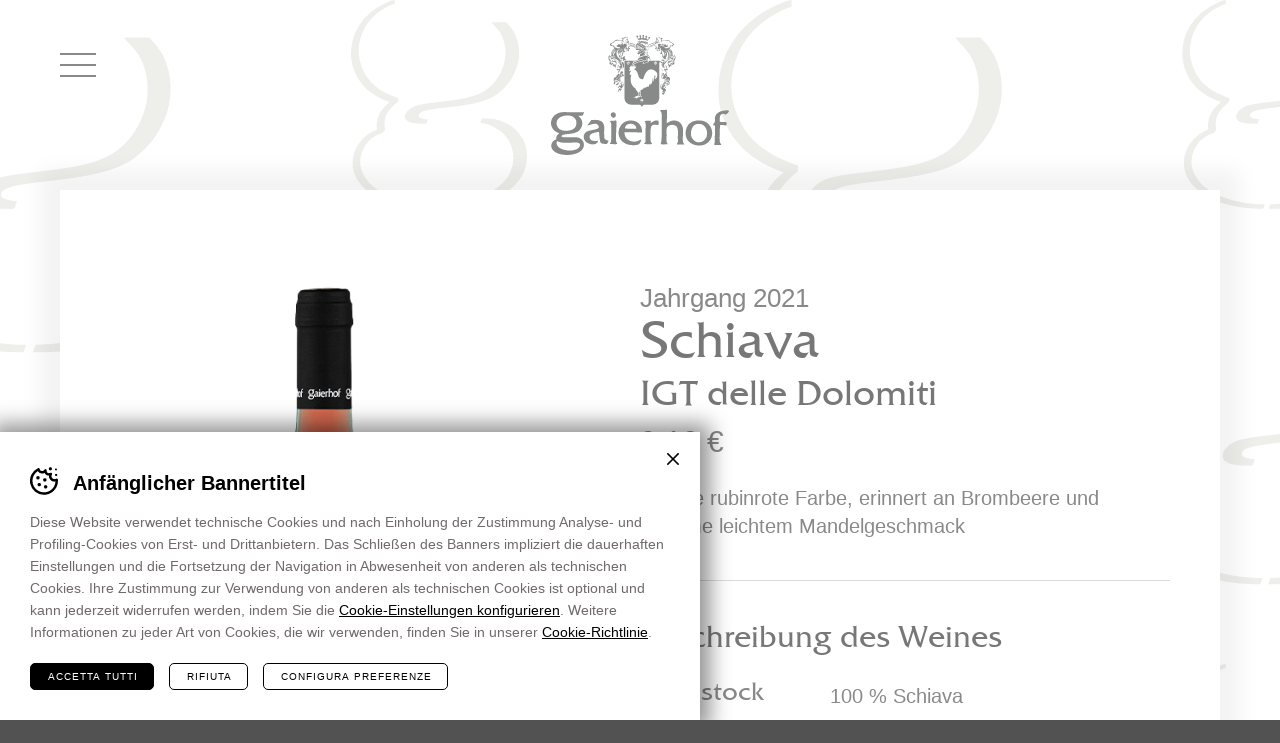

--- FILE ---
content_type: text/html; charset=UTF-8
request_url: https://www.gaierhof.com/de/weine/schiava
body_size: 12798
content:
<!DOCTYPE html>
<html lang="de-DE" class="no-js">
<head>
	<meta charset="utf-8" />
	<meta name="viewport" content="width=device-width,initial-scale=1" />
	<meta name="format-detection" content="telephone=no" />
	<meta name='robots' content='index, follow, max-image-preview:large, max-snippet:-1, max-video-preview:-1' />

	<!-- This site is optimized with the Yoast SEO plugin v25.6 - https://yoast.com/wordpress/plugins/seo/ -->
	<title>Schiava - Gaierhof</title>
	<meta property="og:locale" content="de_DE" />
	<meta property="og:type" content="article" />
	<meta property="og:title" content="Schiava - Gaierhof" />
	<meta property="og:description" content="Leichte rubinrote Farbe, erinnert an Brombeere und Pflaume leichtem Mandelgeschmack" />
	<meta property="og:url" content="https://www.gaierhof.com/de/weine/schiava" />
	<meta property="og:site_name" content="Gaierhof" />
	<meta property="article:modified_time" content="2022-09-01T09:54:55+00:00" />
	<meta property="og:image" content="https://www.gaierhof.com/wp-content/uploads/2019/06/GAIERHOF-SCHIAVA-a-livelli-ok.png" />
	<meta property="og:image:width" content="302" />
	<meta property="og:image:height" content="730" />
	<meta property="og:image:type" content="image/png" />
	<meta name="twitter:card" content="summary_large_image" />
	<meta name="twitter:image" content="https://www.gaierhof.com/wp-content/uploads/2019/06/GAIERHOF-SCHIAVA-a-livelli-ok.png" />
	<script type="application/ld+json" class="yoast-schema-graph">{"@context":"https://schema.org","@graph":[{"@type":"WebPage","@id":"https://www.gaierhof.com/de/weine/schiava","url":"https://www.gaierhof.com/de/weine/schiava","name":"Schiava - Gaierhof","isPartOf":{"@id":"https://www.gaierhof.com/de#website"},"primaryImageOfPage":{"@id":"https://www.gaierhof.com/de/weine/schiava#primaryimage"},"image":{"@id":"https://www.gaierhof.com/de/weine/schiava#primaryimage"},"thumbnailUrl":"https://www.gaierhof.com/wp-content/uploads/2019/06/GAIERHOF-SCHIAVA-a-livelli-ok.png","datePublished":"2019-06-04T09:46:10+00:00","dateModified":"2022-09-01T09:54:55+00:00","breadcrumb":{"@id":"https://www.gaierhof.com/de/weine/schiava#breadcrumb"},"inLanguage":"de-DE","potentialAction":[{"@type":"ReadAction","target":["https://www.gaierhof.com/de/weine/schiava"]}]},{"@type":"ImageObject","inLanguage":"de-DE","@id":"https://www.gaierhof.com/de/weine/schiava#primaryimage","url":"https://www.gaierhof.com/wp-content/uploads/2019/06/GAIERHOF-SCHIAVA-a-livelli-ok.png","contentUrl":"https://www.gaierhof.com/wp-content/uploads/2019/06/GAIERHOF-SCHIAVA-a-livelli-ok.png","width":302,"height":730},{"@type":"BreadcrumbList","@id":"https://www.gaierhof.com/de/weine/schiava#breadcrumb","itemListElement":[{"@type":"ListItem","position":1,"name":"Home","item":"https://www.gaierhof.com/de"},{"@type":"ListItem","position":2,"name":"Weine","item":"https://www.gaierhof.com/de/weine"},{"@type":"ListItem","position":3,"name":"Schiava"}]},{"@type":"WebSite","@id":"https://www.gaierhof.com/de#website","url":"https://www.gaierhof.com/de","name":"Gaierhof","description":"Vini dal gusto Trentino","potentialAction":[{"@type":"SearchAction","target":{"@type":"EntryPoint","urlTemplate":"https://www.gaierhof.com/de?s={search_term_string}"},"query-input":{"@type":"PropertyValueSpecification","valueRequired":true,"valueName":"search_term_string"}}],"inLanguage":"de-DE"}]}</script>
	<!-- / Yoast SEO plugin. -->


<style id='classic-theme-styles-inline-css' type='text/css'>
/*! This file is auto-generated */
.wp-block-button__link{color:#fff;background-color:#32373c;border-radius:9999px;box-shadow:none;text-decoration:none;padding:calc(.667em + 2px) calc(1.333em + 2px);font-size:1.125em}.wp-block-file__button{background:#32373c;color:#fff;text-decoration:none}
</style>
<style id='global-styles-inline-css' type='text/css'>
:root{--wp--preset--aspect-ratio--square: 1;--wp--preset--aspect-ratio--4-3: 4/3;--wp--preset--aspect-ratio--3-4: 3/4;--wp--preset--aspect-ratio--3-2: 3/2;--wp--preset--aspect-ratio--2-3: 2/3;--wp--preset--aspect-ratio--16-9: 16/9;--wp--preset--aspect-ratio--9-16: 9/16;--wp--preset--color--black: #000000;--wp--preset--color--cyan-bluish-gray: #abb8c3;--wp--preset--color--white: #ffffff;--wp--preset--color--pale-pink: #f78da7;--wp--preset--color--vivid-red: #cf2e2e;--wp--preset--color--luminous-vivid-orange: #ff6900;--wp--preset--color--luminous-vivid-amber: #fcb900;--wp--preset--color--light-green-cyan: #7bdcb5;--wp--preset--color--vivid-green-cyan: #00d084;--wp--preset--color--pale-cyan-blue: #8ed1fc;--wp--preset--color--vivid-cyan-blue: #0693e3;--wp--preset--color--vivid-purple: #9b51e0;--wp--preset--gradient--vivid-cyan-blue-to-vivid-purple: linear-gradient(135deg,rgba(6,147,227,1) 0%,rgb(155,81,224) 100%);--wp--preset--gradient--light-green-cyan-to-vivid-green-cyan: linear-gradient(135deg,rgb(122,220,180) 0%,rgb(0,208,130) 100%);--wp--preset--gradient--luminous-vivid-amber-to-luminous-vivid-orange: linear-gradient(135deg,rgba(252,185,0,1) 0%,rgba(255,105,0,1) 100%);--wp--preset--gradient--luminous-vivid-orange-to-vivid-red: linear-gradient(135deg,rgba(255,105,0,1) 0%,rgb(207,46,46) 100%);--wp--preset--gradient--very-light-gray-to-cyan-bluish-gray: linear-gradient(135deg,rgb(238,238,238) 0%,rgb(169,184,195) 100%);--wp--preset--gradient--cool-to-warm-spectrum: linear-gradient(135deg,rgb(74,234,220) 0%,rgb(151,120,209) 20%,rgb(207,42,186) 40%,rgb(238,44,130) 60%,rgb(251,105,98) 80%,rgb(254,248,76) 100%);--wp--preset--gradient--blush-light-purple: linear-gradient(135deg,rgb(255,206,236) 0%,rgb(152,150,240) 100%);--wp--preset--gradient--blush-bordeaux: linear-gradient(135deg,rgb(254,205,165) 0%,rgb(254,45,45) 50%,rgb(107,0,62) 100%);--wp--preset--gradient--luminous-dusk: linear-gradient(135deg,rgb(255,203,112) 0%,rgb(199,81,192) 50%,rgb(65,88,208) 100%);--wp--preset--gradient--pale-ocean: linear-gradient(135deg,rgb(255,245,203) 0%,rgb(182,227,212) 50%,rgb(51,167,181) 100%);--wp--preset--gradient--electric-grass: linear-gradient(135deg,rgb(202,248,128) 0%,rgb(113,206,126) 100%);--wp--preset--gradient--midnight: linear-gradient(135deg,rgb(2,3,129) 0%,rgb(40,116,252) 100%);--wp--preset--font-size--small: 13px;--wp--preset--font-size--medium: 20px;--wp--preset--font-size--large: 36px;--wp--preset--font-size--x-large: 42px;--wp--preset--spacing--20: 0.44rem;--wp--preset--spacing--30: 0.67rem;--wp--preset--spacing--40: 1rem;--wp--preset--spacing--50: 1.5rem;--wp--preset--spacing--60: 2.25rem;--wp--preset--spacing--70: 3.38rem;--wp--preset--spacing--80: 5.06rem;--wp--preset--shadow--natural: 6px 6px 9px rgba(0, 0, 0, 0.2);--wp--preset--shadow--deep: 12px 12px 50px rgba(0, 0, 0, 0.4);--wp--preset--shadow--sharp: 6px 6px 0px rgba(0, 0, 0, 0.2);--wp--preset--shadow--outlined: 6px 6px 0px -3px rgba(255, 255, 255, 1), 6px 6px rgba(0, 0, 0, 1);--wp--preset--shadow--crisp: 6px 6px 0px rgba(0, 0, 0, 1);}:where(.is-layout-flex){gap: 0.5em;}:where(.is-layout-grid){gap: 0.5em;}body .is-layout-flex{display: flex;}.is-layout-flex{flex-wrap: wrap;align-items: center;}.is-layout-flex > :is(*, div){margin: 0;}body .is-layout-grid{display: grid;}.is-layout-grid > :is(*, div){margin: 0;}:where(.wp-block-columns.is-layout-flex){gap: 2em;}:where(.wp-block-columns.is-layout-grid){gap: 2em;}:where(.wp-block-post-template.is-layout-flex){gap: 1.25em;}:where(.wp-block-post-template.is-layout-grid){gap: 1.25em;}.has-black-color{color: var(--wp--preset--color--black) !important;}.has-cyan-bluish-gray-color{color: var(--wp--preset--color--cyan-bluish-gray) !important;}.has-white-color{color: var(--wp--preset--color--white) !important;}.has-pale-pink-color{color: var(--wp--preset--color--pale-pink) !important;}.has-vivid-red-color{color: var(--wp--preset--color--vivid-red) !important;}.has-luminous-vivid-orange-color{color: var(--wp--preset--color--luminous-vivid-orange) !important;}.has-luminous-vivid-amber-color{color: var(--wp--preset--color--luminous-vivid-amber) !important;}.has-light-green-cyan-color{color: var(--wp--preset--color--light-green-cyan) !important;}.has-vivid-green-cyan-color{color: var(--wp--preset--color--vivid-green-cyan) !important;}.has-pale-cyan-blue-color{color: var(--wp--preset--color--pale-cyan-blue) !important;}.has-vivid-cyan-blue-color{color: var(--wp--preset--color--vivid-cyan-blue) !important;}.has-vivid-purple-color{color: var(--wp--preset--color--vivid-purple) !important;}.has-black-background-color{background-color: var(--wp--preset--color--black) !important;}.has-cyan-bluish-gray-background-color{background-color: var(--wp--preset--color--cyan-bluish-gray) !important;}.has-white-background-color{background-color: var(--wp--preset--color--white) !important;}.has-pale-pink-background-color{background-color: var(--wp--preset--color--pale-pink) !important;}.has-vivid-red-background-color{background-color: var(--wp--preset--color--vivid-red) !important;}.has-luminous-vivid-orange-background-color{background-color: var(--wp--preset--color--luminous-vivid-orange) !important;}.has-luminous-vivid-amber-background-color{background-color: var(--wp--preset--color--luminous-vivid-amber) !important;}.has-light-green-cyan-background-color{background-color: var(--wp--preset--color--light-green-cyan) !important;}.has-vivid-green-cyan-background-color{background-color: var(--wp--preset--color--vivid-green-cyan) !important;}.has-pale-cyan-blue-background-color{background-color: var(--wp--preset--color--pale-cyan-blue) !important;}.has-vivid-cyan-blue-background-color{background-color: var(--wp--preset--color--vivid-cyan-blue) !important;}.has-vivid-purple-background-color{background-color: var(--wp--preset--color--vivid-purple) !important;}.has-black-border-color{border-color: var(--wp--preset--color--black) !important;}.has-cyan-bluish-gray-border-color{border-color: var(--wp--preset--color--cyan-bluish-gray) !important;}.has-white-border-color{border-color: var(--wp--preset--color--white) !important;}.has-pale-pink-border-color{border-color: var(--wp--preset--color--pale-pink) !important;}.has-vivid-red-border-color{border-color: var(--wp--preset--color--vivid-red) !important;}.has-luminous-vivid-orange-border-color{border-color: var(--wp--preset--color--luminous-vivid-orange) !important;}.has-luminous-vivid-amber-border-color{border-color: var(--wp--preset--color--luminous-vivid-amber) !important;}.has-light-green-cyan-border-color{border-color: var(--wp--preset--color--light-green-cyan) !important;}.has-vivid-green-cyan-border-color{border-color: var(--wp--preset--color--vivid-green-cyan) !important;}.has-pale-cyan-blue-border-color{border-color: var(--wp--preset--color--pale-cyan-blue) !important;}.has-vivid-cyan-blue-border-color{border-color: var(--wp--preset--color--vivid-cyan-blue) !important;}.has-vivid-purple-border-color{border-color: var(--wp--preset--color--vivid-purple) !important;}.has-vivid-cyan-blue-to-vivid-purple-gradient-background{background: var(--wp--preset--gradient--vivid-cyan-blue-to-vivid-purple) !important;}.has-light-green-cyan-to-vivid-green-cyan-gradient-background{background: var(--wp--preset--gradient--light-green-cyan-to-vivid-green-cyan) !important;}.has-luminous-vivid-amber-to-luminous-vivid-orange-gradient-background{background: var(--wp--preset--gradient--luminous-vivid-amber-to-luminous-vivid-orange) !important;}.has-luminous-vivid-orange-to-vivid-red-gradient-background{background: var(--wp--preset--gradient--luminous-vivid-orange-to-vivid-red) !important;}.has-very-light-gray-to-cyan-bluish-gray-gradient-background{background: var(--wp--preset--gradient--very-light-gray-to-cyan-bluish-gray) !important;}.has-cool-to-warm-spectrum-gradient-background{background: var(--wp--preset--gradient--cool-to-warm-spectrum) !important;}.has-blush-light-purple-gradient-background{background: var(--wp--preset--gradient--blush-light-purple) !important;}.has-blush-bordeaux-gradient-background{background: var(--wp--preset--gradient--blush-bordeaux) !important;}.has-luminous-dusk-gradient-background{background: var(--wp--preset--gradient--luminous-dusk) !important;}.has-pale-ocean-gradient-background{background: var(--wp--preset--gradient--pale-ocean) !important;}.has-electric-grass-gradient-background{background: var(--wp--preset--gradient--electric-grass) !important;}.has-midnight-gradient-background{background: var(--wp--preset--gradient--midnight) !important;}.has-small-font-size{font-size: var(--wp--preset--font-size--small) !important;}.has-medium-font-size{font-size: var(--wp--preset--font-size--medium) !important;}.has-large-font-size{font-size: var(--wp--preset--font-size--large) !important;}.has-x-large-font-size{font-size: var(--wp--preset--font-size--x-large) !important;}
:where(.wp-block-post-template.is-layout-flex){gap: 1.25em;}:where(.wp-block-post-template.is-layout-grid){gap: 1.25em;}
:where(.wp-block-columns.is-layout-flex){gap: 2em;}:where(.wp-block-columns.is-layout-grid){gap: 2em;}
:root :where(.wp-block-pullquote){font-size: 1.5em;line-height: 1.6;}
</style>
<link rel='stylesheet' id='cooke_madeincima_main-css' href='https://www.gaierhof.com/wp-content/plugins/cookie-madeincima/cookie-madeincima.css?ver=6.8.2' type='text/css' media='all' />
<link rel='stylesheet' id='woocommerce-layout-css' href='https://www.gaierhof.com/wp-content/plugins/woocommerce/assets/css/woocommerce-layout.css?ver=10.0.4' type='text/css' media='all' />
<link rel='stylesheet' id='woocommerce-smallscreen-css' href='https://www.gaierhof.com/wp-content/plugins/woocommerce/assets/css/woocommerce-smallscreen.css?ver=10.0.4' type='text/css' media='only screen and (max-width: 768px)' />
<link rel='stylesheet' id='woocommerce-general-css' href='https://www.gaierhof.com/wp-content/plugins/woocommerce/assets/css/woocommerce.css?ver=10.0.4' type='text/css' media='all' />
<style id='woocommerce-inline-inline-css' type='text/css'>
.woocommerce form .form-row .required { visibility: visible; }
</style>
<link rel='stylesheet' id='brands-styles-css' href='https://www.gaierhof.com/wp-content/plugins/woocommerce/assets/css/brands.css?ver=10.0.4' type='text/css' media='all' />
<link rel='stylesheet' id='style-css' href='https://www.gaierhof.com/wp-content/themes/gaierhof/style.css?ver=e700a391625032bd261361919d7c726f65377db6' type='text/css' media='all' />
<script type="text/javascript" id="wpml-cookie-js-extra">
/* <![CDATA[ */
var wpml_cookies = {"wp-wpml_current_language":{"value":"de","expires":1,"path":"\/"}};
var wpml_cookies = {"wp-wpml_current_language":{"value":"de","expires":1,"path":"\/"}};
/* ]]> */
</script>
<script type="text/javascript" src="https://www.gaierhof.com/wp-content/plugins/sitepress-multilingual-cms/res/js/cookies/language-cookie.js?ver=476000" id="wpml-cookie-js" defer="defer" data-wp-strategy="defer"></script>
<script type="text/javascript" src="https://www.gaierhof.com/wp-content/themes/gaierhof/js/jquery.min.js?ver=3.7.1" id="jquery-js"></script>
<script type="text/javascript" id="cookie_madeincima_main-js-extra">
/* <![CDATA[ */
var config = {"currentPolicyVersion":"7abadb58c9a6e80ec792","cookieUserUniqueID":"d374caab4d163881574f","cookieName":"cm_cookie_gaierhof","cookieUrlSite":"https:\/\/www.gaierhof.com","cookieAjaxEndpoint":"https:\/\/www.gaierhof.com\/wp-admin\/admin-ajax.php","cookieAjaxPrintFunction":"mc_print_cookie_notice_preferences","cookiePrivacyUrl":"","cookiePosition":"top","cookieActivation":"a","cookieMainContainerClasses":"","cookieBodyClasses":"","cookieOnlyTech":"","cookieSiteMode":"live","cookieTracker":"matomo","cookieErrorMessage":"This content is disabled because you didn't authorize cookies.","cookieDefaultLanguage":"it","cookieCurrentLanguage":"de","cookieCatGranulari":"","cookieUserPreferencesNonce":"9d9fc22bfb"};
var cm_cookies_map = {"1483":{"script_id":"1483","event":"mic_activator_prima_parte","monitor_id":"","cookies":{"1484":{"status":true},"1511":{"status":true},"1505":{"status":true},"1506":{"status":true},"1507":{"status":true},"1508":{"status":true},"1510":{"status":true},"2063":{"status":true}}},"1957":{"script_id":"1957","event":"mic_activator_paypal","monitor_id":"","cookies":{"1975":{"status":true},"1974":{"status":true},"1973":{"status":true},"1972":{"status":true},"1971":{"status":true},"1970":{"status":true},"1969":{"status":true},"1968":{"status":true},"1967":{"status":true},"1966":{"status":true},"1965":{"status":true},"1964":{"status":true},"1963":{"status":true},"1962":{"status":true},"1961":{"status":true}}},"1482":{"script_id":"1482","event":"mic_activator_facebook_pixel","monitor_id":"","cookies":{"1498":{"status":false}}},"1958":{"script_id":"1958","event":"mic_activator_paypal","monitor_id":"","cookies":{"2034":{"status":true},"2030":{"status":true},"2026":{"status":true},"2022":{"status":true},"2018":{"status":true},"2014":{"status":true},"2010":{"status":true},"2006":{"status":true},"2002":{"status":true},"1998":{"status":true},"1994":{"status":true},"1990":{"status":true},"1986":{"status":true},"1982":{"status":true},"1978":{"status":true}}},"1599":{"script_id":"1599","event":"mic_activator_prima_parte","monitor_id":"","cookies":{"1536":{"status":true},"1539":{"status":true},"1551":{"status":true},"1554":{"status":true},"1558":{"status":true},"1561":{"status":true},"1565":{"status":true},"2064":{"status":true}}},"1596":{"script_id":"1596","event":"mic_activator_facebook_pixel","monitor_id":"","cookies":{"1695":{"status":false}}},"1959":{"script_id":"1959","event":"mic_activator_paypal","monitor_id":"","cookies":{"2035":{"status":true},"2031":{"status":true},"2027":{"status":true},"2023":{"status":true},"2019":{"status":true},"2015":{"status":true},"2011":{"status":true},"2007":{"status":true},"2003":{"status":true},"1999":{"status":true},"1995":{"status":true},"1991":{"status":true},"1987":{"status":true},"1983":{"status":true},"1979":{"status":true}}},"1600":{"script_id":"1600","event":"mic_activator_prima_parte","monitor_id":"","cookies":{"1537":{"status":true},"1540":{"status":true},"1552":{"status":true},"1555":{"status":true},"1559":{"status":true},"1562":{"status":true},"1563":{"status":true},"2065":{"status":true}}},"1597":{"script_id":"1597","event":"mic_activator_facebook_pixel","monitor_id":"","cookies":{"1696":{"status":false}}},"1601":{"script_id":"1601","event":"mic_activator_prima_parte","monitor_id":"","cookies":{"1538":{"status":true},"1541":{"status":true},"1553":{"status":true},"1556":{"status":true},"1557":{"status":true},"1560":{"status":true},"1564":{"status":true},"2066":{"status":true}}},"1598":{"script_id":"1598","event":"mic_activator_facebook_pixel","monitor_id":"","cookies":{"1697":{"status":false}}}};
var cm_cookies_hashed = ["f4fbe4f502ffb5ba76391e07d6b3ced4"];
/* ]]> */
</script>
<script type="text/javascript" src="https://www.gaierhof.com/wp-content/plugins/cookie-madeincima/cookie-madeincima.jquery.js?ver=6.8.2" id="cookie_madeincima_main-js"></script>
<script type="text/javascript" src="https://www.gaierhof.com/wp-content/plugins/woocommerce/assets/js/jquery-blockui/jquery.blockUI.min.js?ver=2.7.0-wc.10.0.4" id="jquery-blockui-js" defer="defer" data-wp-strategy="defer"></script>
<script type="text/javascript" id="wc-add-to-cart-js-extra">
/* <![CDATA[ */
var wc_add_to_cart_params = {"ajax_url":"\/wp-admin\/admin-ajax.php?lang=de","wc_ajax_url":"\/de\/?wc-ajax=%%endpoint%%","i18n_view_cart":"Warenkorb anzeigen","cart_url":"https:\/\/www.gaierhof.com\/carrello","is_cart":"","cart_redirect_after_add":"no"};
/* ]]> */
</script>
<script type="text/javascript" src="https://www.gaierhof.com/wp-content/plugins/woocommerce/assets/js/frontend/add-to-cart.min.js?ver=10.0.4" id="wc-add-to-cart-js" defer="defer" data-wp-strategy="defer"></script>
<script type="text/javascript" id="wc-single-product-js-extra">
/* <![CDATA[ */
var wc_single_product_params = {"i18n_required_rating_text":"Bitte w\u00e4hle eine Bewertung","i18n_rating_options":["1 of 5 stars","2 of 5 stars","3 of 5 stars","4 of 5 stars","5 of 5 stars"],"i18n_product_gallery_trigger_text":"View full-screen image gallery","review_rating_required":"yes","flexslider":{"rtl":false,"animation":"slide","smoothHeight":true,"directionNav":false,"controlNav":"thumbnails","slideshow":false,"animationSpeed":500,"animationLoop":false,"allowOneSlide":false},"zoom_enabled":"","zoom_options":[],"photoswipe_enabled":"","photoswipe_options":{"shareEl":false,"closeOnScroll":false,"history":false,"hideAnimationDuration":0,"showAnimationDuration":0},"flexslider_enabled":""};
/* ]]> */
</script>
<script type="text/javascript" src="https://www.gaierhof.com/wp-content/plugins/woocommerce/assets/js/frontend/single-product.min.js?ver=10.0.4" id="wc-single-product-js" defer="defer" data-wp-strategy="defer"></script>
<script type="text/javascript" src="https://www.gaierhof.com/wp-content/plugins/woocommerce/assets/js/js-cookie/js.cookie.min.js?ver=2.1.4-wc.10.0.4" id="js-cookie-js" defer="defer" data-wp-strategy="defer"></script>
<script type="text/javascript" id="woocommerce-js-extra">
/* <![CDATA[ */
var woocommerce_params = {"ajax_url":"\/wp-admin\/admin-ajax.php?lang=de","wc_ajax_url":"\/de\/?wc-ajax=%%endpoint%%","i18n_password_show":"Show password","i18n_password_hide":"Hide password"};
/* ]]> */
</script>
<script type="text/javascript" src="https://www.gaierhof.com/wp-content/plugins/woocommerce/assets/js/frontend/woocommerce.min.js?ver=10.0.4" id="woocommerce-js" defer="defer" data-wp-strategy="defer"></script>
<link rel="https://api.w.org/" href="https://www.gaierhof.com/de/wp-json/" /><link rel="alternate" title="JSON" type="application/json" href="https://www.gaierhof.com/de/wp-json/wp/v2/product/714" /><link rel="alternate" title="oEmbed (JSON)" type="application/json+oembed" href="https://www.gaierhof.com/de/wp-json/oembed/1.0/embed?url=https%3A%2F%2Fwww.gaierhof.com%2Fde%2Fweine%2Fschiava" />
<link rel="alternate" title="oEmbed (XML)" type="text/xml+oembed" href="https://www.gaierhof.com/de/wp-json/oembed/1.0/embed?url=https%3A%2F%2Fwww.gaierhof.com%2Fde%2Fweine%2Fschiava&#038;format=xml" />
<meta name="theme-color" content="#898989">		<style type="text/css">
			.form-row.mailchimp-newsletter {
				display: none !important;
				display: none;
			}
		</style>
		<noscript><style>.woocommerce-product-gallery{ opacity: 1 !important; }</style></noscript>
	<link rel="icon" href="https://www.gaierhof.com/wp-content/uploads/2019/07/cropped-favicon-32x32.png" sizes="32x32" />
<link rel="icon" href="https://www.gaierhof.com/wp-content/uploads/2019/07/cropped-favicon-192x192.png" sizes="192x192" />
<link rel="apple-touch-icon" href="https://www.gaierhof.com/wp-content/uploads/2019/07/cropped-favicon-180x180.png" />
<meta name="msapplication-TileImage" content="https://www.gaierhof.com/wp-content/uploads/2019/07/cropped-favicon-270x270.png" />
</head>
<body class="wp-singular product-template-default single single-product postid-714 wp-theme-gaierhof theme-gaierhof woocommerce woocommerce-page woocommerce-no-js">
	<ul class="screenreader-menu">
		<li><a href="#main-menu">Zum Hauptmenü gehen</a></li>
		<li><a href="#main">zum Inhalt gehen</a></li>
	</ul>
	<header class="header">
		<div class="aux">
							<a class="logo" href="https://www.gaierhof.com/de">Gaierhof</a>
						
			<div class="menu-container">
				<div class="menu-container-aux">
					<div class="main-menu-lang-container">
						<nav id="main-menu" class="main-menu"><ul id="menu-main-menu-de" class="menu"><li id="menu-item-848" class="menu-item menu-item-type-custom menu-item-object-custom menu-item-home menu-item-848"><a href="https://www.gaierhof.com/de">Home</a></li>
<li id="menu-item-852" class="menu-item menu-item-type-post_type menu-item-object-page menu-item-852"><a href="https://www.gaierhof.com/de/firma">Firma</a></li>
<li id="menu-item-850" class="menu-item menu-item-type-post_type menu-item-object-page menu-item-850"><a href="https://www.gaierhof.com/de/die-weine-des-trentino">Die Weine des Trentino</a></li>
<li id="menu-item-851" class="menu-item menu-item-type-post_type menu-item-object-page current_page_parent menu-item-851"><a href="https://www.gaierhof.com/de/weine">Weine</a></li>
<li id="menu-item-849" class="menu-item menu-item-type-post_type menu-item-object-page menu-item-849"><a href="https://www.gaierhof.com/de/kontakt">Kontakt</a></li>
</ul></nav>			<nav class="language-switcher">
				<ul class="header-langs">
							            	<li>
								
		                    	<a href="https://www.gaierhof.com/vini/schiava">it</a>
													</li>
							            	<li>
								
		                    	<a href="https://www.gaierhof.com/en/wines/schiava">en</a>
													</li>
							            	<li>
									                    	<span>de</span>
													</li>
							            	<li>
								
		                    	<a href="https://www.gaierhof.com/ru/вина/schiava">ru</a>
													</li>
									</ul>
			</nav>
							</div>
				</div>
			</div>
			
			<span class="menu-trigger icon-hamburger">
				<span class="icon">Menü</span>
			</span>

					</div>
	</header>
<main id="main" class="main">
	<div class="woocommerce-product-container">
		<div class="woocommerce-notices-wrapper"></div><div id="product-714" class="product type-product post-714 status-publish first outofstock product_cat-rose has-post-thumbnail shipping-taxable product-type-simple">

	<div class="woocommerce-product-gallery woocommerce-product-gallery--with-images woocommerce-product-gallery--columns-4 images" data-columns="4" style="opacity: 0; transition: opacity .25s ease-in-out;">
	<div class="woocommerce-product-gallery__wrapper">
		<div data-thumb="https://www.gaierhof.com/wp-content/uploads/2019/06/GAIERHOF-SCHIAVA-a-livelli-ok-100x100.png" data-thumb-alt="Schiava" data-thumb-srcset="https://www.gaierhof.com/wp-content/uploads/2019/06/GAIERHOF-SCHIAVA-a-livelli-ok-100x100.png 100w, https://www.gaierhof.com/wp-content/uploads/2019/06/GAIERHOF-SCHIAVA-a-livelli-ok-150x150.png 150w"  data-thumb-sizes="(max-width: 100px) 100vw, 100px" class="woocommerce-product-gallery__image"><img width="302" height="730" src="https://www.gaierhof.com/wp-content/uploads/2019/06/GAIERHOF-SCHIAVA-a-livelli-ok.png" class="wp-post-image" alt="Schiava" data-caption="" data-src="https://www.gaierhof.com/wp-content/uploads/2019/06/GAIERHOF-SCHIAVA-a-livelli-ok.png" data-large_image="https://www.gaierhof.com/wp-content/uploads/2019/06/GAIERHOF-SCHIAVA-a-livelli-ok.png" data-large_image_width="302" data-large_image_height="730" decoding="async" fetchpriority="high" srcset="https://www.gaierhof.com/wp-content/uploads/2019/06/GAIERHOF-SCHIAVA-a-livelli-ok.png 302w, https://www.gaierhof.com/wp-content/uploads/2019/06/GAIERHOF-SCHIAVA-a-livelli-ok-300x725.png 300w" sizes="(max-width: 302px) 100vw, 302px" /></div>	</div>
</div>

	<div class="summary entry-summary">
			<div class="upper-title">Jahrgang 2021</div>
<h1 class="product_title entry-title title-50">Schiava</h1>	<div class="sub-title">IGT delle Dolomiti</div>
<p class="price"><span class="woocommerce-Price-amount amount"><bdi>9,10<span class="woocommerce-Price-currencySymbol"> €</span></bdi></span></p>
<div class="woocommerce-product-details__short-description">
	<p>Leichte rubinrote Farbe, erinnert an Brombeere und Pflaume leichtem Mandelgeschmack</p>
</div>
<div class="product_meta">
				<div class="wine-features-container">
									<h2 class="title-30">Beschreibung des Weines</h2>
								<div class="wine-features">
												<div class="row">
								<div class="key">Weinstock</div>
								<div class="value">100 % Schiava</div>
							</div>
													<div class="row">
								<div class="key">Anbauzone</div>
								<div class="value">Roverè della Luna</div>
							</div>
													<div class="row">
								<div class="key">Passend zu folgenden Speisen</div>
								<div class="value">Pizza, Brötchen und Salatteller</div>
							</div>
													<div class="row">
								<div class="key">Temperatur</div>
								<div class="value">15° - 16°C im Moment entkorken</div>
							</div>
										</div>
			</div>
		</div>	</div>

	</div>

<script type="text/javascript">
/* <![CDATA[ */
window._paq = window._paq || []; window._paq.push(["setEcommerceView",714,"Schiava",["Ros\u00e9"],"9.10"]);
/* ]]> */
</script>
		<div class="go-back-container">
			<div class="aux">
				<a class="go-back" href="https://www.gaierhof.com/de/weine">Zurück</a>
			</div>
		</div>
		<div class="related-products-container">	<section class="related-products">
					<h2 class="title-40">Wir empfeheln auch……</h2>
				<div class="products columns-4">
<div class="product type-product post-710 status-publish first instock product_cat-rose has-post-thumbnail shipping-taxable product-type-simple" data-term-id="[50]">
	<a href="https://www.gaierhof.com/de/weine/pinot-grigio-ramato" class="woocommerce-LoopProduct-link woocommerce-loop-product__link">	
	<div class="img-slide-container">
		<img width="300" height="725" src="https://www.gaierhof.com/wp-content/uploads/2019/06/GAIERHOF-PINOT-GRIGIO-RAMATO-a-livelli-ok-300x725.png" class="attachment-woocommerce_thumbnail size-woocommerce_thumbnail" alt="Pinot Grigio Ramato" decoding="async" srcset="https://www.gaierhof.com/wp-content/uploads/2019/06/GAIERHOF-PINOT-GRIGIO-RAMATO-a-livelli-ok-300x725.png 300w, https://www.gaierhof.com/wp-content/uploads/2019/06/GAIERHOF-PINOT-GRIGIO-RAMATO-a-livelli-ok.png 302w" sizes="(max-width: 300px) 100vw, 300px" />	</div>

			<div class="upper-title">Jahrgang 2022</div>
	<h2 class="woocommerce-loop-product__title">Pinot Grigio Ramato</h2>		<div class="sub-title">Trentino DOC</div>
	
	<span class="price"><span class="woocommerce-Price-amount amount"><bdi>10,50<span class="woocommerce-Price-currencySymbol"> €</span></bdi></span></span>
</a><a href="https://www.gaierhof.com/de/weine/pinot-grigio-ramato" aria-describedby="woocommerce_loop_add_to_cart_link_describedby_710" data-quantity="1" class="button product_type_simple" data-product_id="710" data-product_sku="" aria-label="Lese mehr über &#8222;Pinot Grigio Ramato&#8220;" rel="nofollow" data-success_message="">Weiterlesen</a>	<span id="woocommerce_loop_add_to_cart_link_describedby_710" class="screen-reader-text">
			</span>
</div>
<div class="product type-product post-2475 status-publish instock product_cat-loal-de has-post-thumbnail shipping-taxable product-type-simple" data-term-id="[90]">
	<a href="https://www.gaierhof.com/de/weine/moscato-giallo-copia" class="woocommerce-LoopProduct-link woocommerce-loop-product__link">	
	<div class="img-slide-container">
		<img width="300" height="678" src="https://www.gaierhof.com/wp-content/uploads/2025/04/GAIERHOF-GEWURZTRAMINER-a-livelli-ok-300x678.png" class="attachment-woocommerce_thumbnail size-woocommerce_thumbnail" alt="LOAL Moscato Giallo Dolce" decoding="async" srcset="https://www.gaierhof.com/wp-content/uploads/2025/04/GAIERHOF-GEWURZTRAMINER-a-livelli-ok-300x678.png 300w, https://www.gaierhof.com/wp-content/uploads/2025/04/GAIERHOF-GEWURZTRAMINER-a-livelli-ok.png 323w" sizes="(max-width: 300px) 100vw, 300px" />	</div>

			<div class="upper-title">Jahrgang 2021</div>
	<h2 class="woocommerce-loop-product__title">LOAL Moscato Giallo Dolce</h2>		<div class="sub-title">Trentino DOC</div>
	
	<span class="price"><span class="woocommerce-Price-amount amount"><bdi>11,50<span class="woocommerce-Price-currencySymbol"> €</span></bdi></span></span>
</a><a href="https://www.gaierhof.com/de/weine/moscato-giallo-copia" aria-describedby="woocommerce_loop_add_to_cart_link_describedby_2475" data-quantity="1" class="button product_type_simple" data-product_id="2475" data-product_sku="" aria-label="Lese mehr über &#8222;LOAL Moscato Giallo Dolce&#8220;" rel="nofollow" data-success_message="">Weiterlesen</a>	<span id="woocommerce_loop_add_to_cart_link_describedby_2475" class="screen-reader-text">
			</span>
</div>
<div class="product type-product post-725 status-publish outofstock product_cat-bianchi-de has-post-thumbnail shipping-taxable product-type-simple" data-term-id="[45]">
	<a href="https://www.gaierhof.com/de/weine/pinot-bianco" class="woocommerce-LoopProduct-link woocommerce-loop-product__link">	
	<div class="img-slide-container">
		<img width="300" height="725" src="https://www.gaierhof.com/wp-content/uploads/2019/06/GAIERHOF-PINOT-BIANCO-a-livelli-ok-300x725.png" class="attachment-woocommerce_thumbnail size-woocommerce_thumbnail" alt="Pinot Bianco" decoding="async" srcset="https://www.gaierhof.com/wp-content/uploads/2019/06/GAIERHOF-PINOT-BIANCO-a-livelli-ok-300x725.png 300w, https://www.gaierhof.com/wp-content/uploads/2019/06/GAIERHOF-PINOT-BIANCO-a-livelli-ok.png 302w" sizes="(max-width: 300px) 100vw, 300px" />	</div>

			<div class="upper-title">Jahrgang 2021</div>
	<h2 class="woocommerce-loop-product__title">Pinot Bianco</h2>		<div class="sub-title">Trentino DOC</div>
	
	<span class="price"><span class="woocommerce-Price-amount amount"><bdi>9,70<span class="woocommerce-Price-currencySymbol"> €</span></bdi></span></span>
</a><a href="https://www.gaierhof.com/de/weine/pinot-bianco" aria-describedby="woocommerce_loop_add_to_cart_link_describedby_725" data-quantity="1" class="button product_type_simple" data-product_id="725" data-product_sku="" aria-label="Lese mehr über &#8222;Pinot Bianco&#8220;" rel="nofollow" data-success_message="">Weiterlesen</a>	<span id="woocommerce_loop_add_to_cart_link_describedby_725" class="screen-reader-text">
			</span>
</div>
<div class="product type-product post-694 status-publish last instock product_cat-rossi-de has-post-thumbnail shipping-taxable product-type-simple" data-term-id="[48]">
	<a href="https://www.gaierhof.com/de/weine/teroldego-rotaliano" class="woocommerce-LoopProduct-link woocommerce-loop-product__link">	
	<div class="img-slide-container">
		<img width="300" height="725" src="https://www.gaierhof.com/wp-content/uploads/2019/06/5-300x725.png" class="attachment-woocommerce_thumbnail size-woocommerce_thumbnail" alt="Teroldego Rotaliano" decoding="async" srcset="https://www.gaierhof.com/wp-content/uploads/2019/06/5-300x725.png 300w, https://www.gaierhof.com/wp-content/uploads/2019/06/5.png 302w" sizes="(max-width: 300px) 100vw, 300px" />	</div>

			<div class="upper-title">Jahrgang 2020</div>
	<h2 class="woocommerce-loop-product__title">Teroldego Rotaliano</h2>		<div class="sub-title">Trentino DOC</div>
	
	<span class="price"><span class="woocommerce-Price-amount amount"><bdi>10,10<span class="woocommerce-Price-currencySymbol"> €</span></bdi></span></span>
</a><a href="https://www.gaierhof.com/de/weine/teroldego-rotaliano" aria-describedby="woocommerce_loop_add_to_cart_link_describedby_694" data-quantity="1" class="button product_type_simple" data-product_id="694" data-product_sku="" aria-label="Lese mehr über &#8222;Teroldego Rotaliano&#8220;" rel="nofollow" data-success_message="">Weiterlesen</a>	<span id="woocommerce_loop_add_to_cart_link_describedby_694" class="screen-reader-text">
			</span>
</div>
<div class="product type-product post-724 status-publish first outofstock product_cat-bianchi-de has-post-thumbnail shipping-taxable product-type-simple" data-term-id="[45]">
	<a href="https://www.gaierhof.com/de/weine/gewurztraminer" class="woocommerce-LoopProduct-link woocommerce-loop-product__link">	
	<div class="img-slide-container">
		<img width="300" height="725" src="https://www.gaierhof.com/wp-content/uploads/2019/06/GAIERHOF-GEWURZTRAMINER-a-livelli-ok-300x725.png" class="attachment-woocommerce_thumbnail size-woocommerce_thumbnail" alt="Gewürztraminer" decoding="async" srcset="https://www.gaierhof.com/wp-content/uploads/2019/06/GAIERHOF-GEWURZTRAMINER-a-livelli-ok-300x725.png 300w, https://www.gaierhof.com/wp-content/uploads/2019/06/GAIERHOF-GEWURZTRAMINER-a-livelli-ok.png 302w" sizes="(max-width: 300px) 100vw, 300px" />	</div>

			<div class="upper-title">Jahrgang 2021</div>
	<h2 class="woocommerce-loop-product__title">Gewürztraminer</h2>		<div class="sub-title">Trentino DOC</div>
	
	<span class="price"><span class="woocommerce-Price-amount amount"><bdi>13,60<span class="woocommerce-Price-currencySymbol"> €</span></bdi></span></span>
</a><a href="https://www.gaierhof.com/de/weine/gewurztraminer" aria-describedby="woocommerce_loop_add_to_cart_link_describedby_724" data-quantity="1" class="button product_type_simple" data-product_id="724" data-product_sku="" aria-label="Lese mehr über &#8222;Gewürztraminer&#8220;" rel="nofollow" data-success_message="">Weiterlesen</a>	<span id="woocommerce_loop_add_to_cart_link_describedby_724" class="screen-reader-text">
			</span>
</div>
</div>
	</section>
</div>		
	</div>
</main>
		<footer class="footer">
			<span class="logo-g">Gaierhof</span>
			<div class="menu-footer-container">
				<nav id="footer-menu" class="footer-menu"><ul id="menu-footer-menu-de" class="menu"><li id="menu-item-859" class="menu-item menu-item-type-post_type menu-item-object-page menu-item-859"><a href="https://www.gaierhof.com/de/firma">Firma</a></li>
<li id="menu-item-862" class="menu-item menu-item-type-post_type menu-item-object-page menu-item-862"><a href="https://www.gaierhof.com/de/die-weine-des-trentino">Die Weine des Trentino</a></li>
<li id="menu-item-863" class="menu-item menu-item-type-post_type menu-item-object-page current_page_parent menu-item-863"><a href="https://www.gaierhof.com/de/weine">Weine</a></li>
<li id="menu-item-860" class="menu-item menu-item-type-post_type menu-item-object-page menu-item-860"><a href="https://www.gaierhof.com/de/kontakt">Kontakt</a></li>
<li id="menu-item-901" class="menu-item menu-item-type-post_type menu-item-object-page menu-item-901"><a href="https://www.gaierhof.com/de/impressum">Impressum</a></li>
<li id="menu-item-913" class="menu-item menu-item-type-post_type menu-item-object-page menu-item-913"><a rel="privacy-policy" href="https://www.gaierhof.com/de/geschaeftsbedingungen">Geschäftsbedingungen</a></li>
<li id="menu-item-861" class="menu-item menu-item-type-post_type menu-item-object-page menu-item-861"><a href="https://www.gaierhof.com/de/datenschutz">Datenschutz</a></li>
<li id="menu-item-858" class="menu-item menu-item-type-post_type menu-item-object-page menu-item-858"><a href="https://www.gaierhof.com/de/cookies">Cookies</a></li>
<li id="menu-item-1514" class="cm-open-cookie-notice menu-item menu-item-type-custom menu-item-object-custom menu-item-1514"><a href="#">Cookie preferences</a></li>
</ul></nav>			</div>
								<div class="footer-1">
												
							<div class="line-1">
								<span class="info-1">Gaierhof GmbH</span>
							</div>
													<div class="line-2">
																
									<span class="info-1">Via IV Novembre, 51</span>
																	<span class="info-2">38030 Roverè della Luna (TN)</span>
																	<span class="info-3">T. <a href="tel:0461 658514">0461 658514</a></span>
																	<span class="info-4">E. <a href="mailto:informazioni@gaierhof.com">informazioni@gaierhof.com</a></span>
															</div>
													<div class="line-3">
																
									<span class="info-1">MwSt-Nummer 01953880224</span>
																	<span class="info-2">c.mec.TN0243 5</span>
																	<span class="info-3">Capitale sociale € 100.000 i.v.</span>
																	<span class="info-4">cod. REA n. 190269</span>
															</div>
											</div>
							<div class="footer-social">
				<nav id="social-menu" class="social-menu"><ul id="menu-social-menu-it" class="menu"><li id="menu-item-40" class="facebook menu-item menu-item-type-custom menu-item-object-custom menu-item-40"><a href="https://www.facebook.com/Gaierhof/">Facebook</a></li>
<li id="menu-item-1429" class="instagram menu-item menu-item-type-custom menu-item-object-custom menu-item-1429"><a href="https://www.instagram.com/gaierhof/">Instagram</a></li>
</ul></nav>			</div>
			<div class="footer-credits">
								<p class="credits">Webseite erstellt von <a href="https://www.madeincima.it/?utm_source=www.gaierhof.com/de&utm_medium=Text%2Blink&utm_campaign=Footer%2BLink" target="_blank">MADE IN CIMA</a></p>
			</div>
		</footer>
					<div class="login-register-header-container">
				<div class="login-register-header-container-aux">
					<div class="woocommerce-notices-wrapper"></div>

<div class="u-columns col2-set" id="customer_login">

	<div class="u-column1 col-1">


		<h2>Accedi</h2>

		<form class="woocommerce-form woocommerce-form-login login" method="post">

			
			<p class="woocommerce-form-row woocommerce-form-row--wide form-row form-row-wide">
				<label for="username">Username o Email *&nbsp;<span class="required">*</span></label>
				<input type="text" class="woocommerce-Input woocommerce-Input--text input-text" name="username" id="username" autocomplete="username" placeholder="Username o Email *" value="" required />			</p>
			<p class="woocommerce-form-row woocommerce-form-row--wide form-row form-row-wide">
				<label for="password">Password&nbsp;<span class="required">*</span></label>
				<input class="woocommerce-Input woocommerce-Input--text input-text" type="password" name="password" id="password" placeholder="Password *" autocomplete="current-password" required />
			</p>

			
			<p class="form-row">
				<label class="woocommerce-form__label woocommerce-form__label-for-checkbox woocommerce-form-login__rememberme">
					<input class="woocommerce-form__input woocommerce-form__input-checkbox" name="rememberme" type="checkbox" id="rememberme" value="forever" /> <span>Ricordarmi</span>
				</label>
				<input type="hidden" id="woocommerce-login-nonce" name="woocommerce-login-nonce" value="add6e8d748" /><input type="hidden" name="_wp_http_referer" value="/de/weine/schiava" />				<button type="submit" class="woocommerce-button button woocommerce-form-login__submit" name="login" value="Anmelden">Accedi</button>
			</p>
			<p class="woocommerce-LostPassword lost_password">
				<a href="https://www.gaierhof.com/de/account/lost-password">Recupera password</a>
			</p>

			
		</form>


	</div>

	<div class="u-column2 col-2">

		<h2>Registrati</h2>

		<form method="post" class="woocommerce-form woocommerce-form-register register"  >

			
			
			<p class="woocommerce-form-row woocommerce-form-row--wide form-row form-row-wide">
				<label for="reg_email">Email&nbsp;<span class="required">*</span></label>
				<input type="email" class="woocommerce-Input woocommerce-Input--text input-text" name="email" id="reg_email" autocomplete="email" placeholder="Email *" value="" />			</p>

			
				<p class="woocommerce-form-row woocommerce-form-row--wide form-row form-row-wide">
					<label for="reg_password">Password&nbsp;<span class="required">*</span></label>
					<input type="password" class="woocommerce-Input woocommerce-Input--text input-text" name="password" placeholder="Password *" id="reg_password" autocomplete="new-password" />
				</p>

			
			<p class="form-row form-row-wide mailchimp-newsletter"><label for="mailchimp_woocommerce_newsletter" class="woocommerce-form__label woocommerce-form__label-for-checkbox inline"><input class="woocommerce-form__input woocommerce-form__input-checkbox input-checkbox" id="mailchimp_woocommerce_newsletter" type="checkbox" name="mailchimp_woocommerce_newsletter" value="1"> <span>Acconsento al trattamento per finalità di marketing (newsletter, novità e promozioni)</span></label></p><div class="clear"></div><div class="woocommerce-privacy-policy-text"><p>Leggi la nostra <a href="https://www.gaierhof.com/de/geschaeftsbedingungen" class="woocommerce-privacy-policy-link" target="_blank">Datenschutzerklärung</a>.</p>
</div>
			<p class="woocommerce-FormRow form-row">
				<input type="hidden" id="woocommerce-register-nonce" name="woocommerce-register-nonce" value="67e49c0843" /><input type="hidden" name="_wp_http_referer" value="/de/weine/schiava" />				<button type="submit" class="woocommerce-Button button" name="register" value="Senden">Senden</button>
			</p>

			
		</form>

	</div>

</div>

				</div>
				<span class="icon-close">schließen</span>
			</div>
		<script type="speculationrules">
{"prefetch":[{"source":"document","where":{"and":[{"href_matches":"\/de\/*"},{"not":{"href_matches":["\/wp-*.php","\/wp-admin\/*","\/wp-content\/uploads\/*","\/wp-content\/*","\/wp-content\/plugins\/*","\/wp-content\/themes\/gaierhof\/*","\/de\/*\\?(.+)"]}},{"not":{"selector_matches":"a[rel~=\"nofollow\"]"}},{"not":{"selector_matches":".no-prefetch, .no-prefetch a"}}]},"eagerness":"conservative"}]}
</script>
<div class="cm-cookies"><div class="cm-cookies-inner" role="dialog" aria-modal="true"><p class="sr-only cookie-setting-alert" tabindex="-1">Banner cookie sito Gaierhof - Impostare le preferenze cookie prima di navigare il sito</p><div class="cm-cookies-container cm-cookies-container-notice"><h2 class="cm-cookies-container-notice-title" id="cookie-banner-title">Anfänglicher Bannertitel</h2><p>Diese Website verwendet technische Cookies und nach Einholung der Zustimmung Analyse- und Profiling-Cookies von Erst- und Drittanbietern. Das Schließen des Banners impliziert die dauerhaften Einstellungen und die Fortsetzung der Navigation in Abwesenheit von anderen als technischen Cookies. Ihre Zustimmung zur Verwendung von anderen als technischen Cookies ist optional und kann jederzeit widerrufen werden, indem Sie die <a href="#" class="cm-open-cookie-notice cm-open-cookie-notice-shortcode-type-link" aria-haspopup="dialog"><span class="cm-open-cookie-notice-span">Cookie-Einstellungen konfigurieren</span></a>. Weitere Informationen zu jeder Art von Cookies, die wir verwenden, finden Sie in unserer <a href="https://www.gaierhof.com/de/cookies">Cookie-Richtlinie</a>.</p>
</div><div class="cm-cookies-container cm-cookies-container-preferences"><h2 class="cm-cookies-container-preferences-title" tabindex="-1">Konfiguration der Cookie-Einstellungen</h2><div class="cm-cookies-container-preferences-text">Von hier aus können Sie Ihre Zustimmung zur Installation der von unserer Website verwendeten Cookies geben oder widerrufen.</div><div class="cm-proprietaries-container"><div class="cm-proprietaries-container-single"><div class="cm-proprietaries-container-single-header"><h2 class="cm-proprietaries-container-title"  id="cm-proprietaries-title-78" aria-expanded="false" tabindex="0">Notwendige technische Cookies</h2><label for="cm-term-id-78" class="cm-cookie-label cm-cookie-label-disabled"  aria-hidden="true"><span class="sr-only">Attiva tutti i cookie di questa categoria</span><input type="checkbox" id="cm-term-id-78" class="cm-cookie-checkbox cm-cookie-checkbox-single-proprietary" checked="checked" disabled="disabled" /><span class="cm-cookie-label-slider parent"></span></label><p class="cm-cookie-tech-description" role="note">Sempre attivi</p><p aria-describedby="cm-proprietaries-title-78">Die notwendigen technischen Cookies können nicht deaktiviert werden, da die Website ohne sie nicht ordnungsgemäß funktionieren würde. Wir verwenden sie, um Ihnen unsere Dienste bereitzustellen und dabei zu helfen, grundlegende Funktionen wie beispielsweise Seitennavigation, bevorzugte Sprache oder Zugriff auf geschützte Bereiche der Website zu ermöglichen.</p></div><div class="cm-scripts-container"><div class="cm-scripts-container-script-single"><div class="cm-scripts-container-script-single-cookies"><h3 class="cm-scripts-container-script-single-cookies-title" aria-label="Lista cookie di PayPal - Numero cookie: 15" aria-expanded="false" tabindex="0">PayPal<span class="cm-cookies-counter" title="Numero cookie: 15">15</span></h3><div class="cm-scripts-container-script-single-cookies-container"><div class="cm-scripts-container-script-single-cookies-single"><h4 aria-label="Nome del cookie: x-pp-s">x-pp-s</h4><label for="cm-cookie-id-2035" class="cm-cookie-label cm-cookie-label-disabled"  aria-hidden="true"><span class="sr-only">Attiva cookie x-pp-s</span><input type="checkbox" id="cm-cookie-id-2035" class="cm-cookie-checkbox cm-cookie-checkbox-single-cookie" data-cm-script-id="1959" data-cm-cookie-id="2035" data-cm-cookie-display-name="x-pp-s" checked="checked" disabled="disabled" data-cm-cookie-translations-ids="[1975,2034,2035]" /><span class="cm-cookie-label-slider child"></span></label><p class="cm-cookie-description"><span class="sr-only">Descrizione: </span>Technisches Cookie, das für Zahlungsfunktionen über die PayPal-Schaltung erforderlich ist</p><div class="cm-single-cookie-footer"><dl class="cm-cookie-duration"><dt>Durata</dt> <dd> Sessione</dd></dl><dl class="cm-cookie-domain"><dt>Dominio</dt> <dd>www.paypal.com</dd></dl></div></div><div class="cm-scripts-container-script-single-cookies-single"><h4 aria-label="Nome del cookie: tsrce">tsrce</h4><label for="cm-cookie-id-2031" class="cm-cookie-label cm-cookie-label-disabled"  aria-hidden="true"><span class="sr-only">Attiva cookie tsrce</span><input type="checkbox" id="cm-cookie-id-2031" class="cm-cookie-checkbox cm-cookie-checkbox-single-cookie" data-cm-script-id="1959" data-cm-cookie-id="2031" data-cm-cookie-display-name="tsrce" checked="checked" disabled="disabled" data-cm-cookie-translations-ids="[1974,2030,2031]" /><span class="cm-cookie-label-slider child"></span></label><p class="cm-cookie-description"><span class="sr-only">Descrizione: </span>Technisches Cookie, das für die PayPal-Anmeldefunktionen erforderlich ist</p><div class="cm-single-cookie-footer"><dl class="cm-cookie-duration"><dt>Durata</dt> <dd>3 minuti</dd></dl><dl class="cm-cookie-domain"><dt>Dominio</dt> <dd>www.paypal.com</dd></dl></div></div><div class="cm-scripts-container-script-single-cookies-single"><h4 aria-label="Nome del cookie: ts_c">ts_c</h4><label for="cm-cookie-id-2027" class="cm-cookie-label cm-cookie-label-disabled"  aria-hidden="true"><span class="sr-only">Attiva cookie ts_c</span><input type="checkbox" id="cm-cookie-id-2027" class="cm-cookie-checkbox cm-cookie-checkbox-single-cookie" data-cm-script-id="1959" data-cm-cookie-id="2027" data-cm-cookie-display-name="ts_c" checked="checked" disabled="disabled" data-cm-cookie-translations-ids="[1973,2026,2027]" /><span class="cm-cookie-label-slider child"></span></label><p class="cm-cookie-description"><span class="sr-only">Descrizione: </span>Technisches Cookie, das für die sicheren Transaktionsfunktionen von PayPal erforderlich ist</p><div class="cm-single-cookie-footer"><dl class="cm-cookie-duration"><dt>Durata</dt> <dd>13 minuti</dd></dl><dl class="cm-cookie-domain"><dt>Dominio</dt> <dd>www.paypal.com</dd></dl></div></div><div class="cm-scripts-container-script-single-cookies-single"><h4 aria-label="Nome del cookie: ts">ts</h4><label for="cm-cookie-id-2023" class="cm-cookie-label cm-cookie-label-disabled"  aria-hidden="true"><span class="sr-only">Attiva cookie ts</span><input type="checkbox" id="cm-cookie-id-2023" class="cm-cookie-checkbox cm-cookie-checkbox-single-cookie" data-cm-script-id="1959" data-cm-cookie-id="2023" data-cm-cookie-display-name="ts" checked="checked" disabled="disabled" data-cm-cookie-translations-ids="[1972,2022,2023]" /><span class="cm-cookie-label-slider child"></span></label><p class="cm-cookie-description"><span class="sr-only">Descrizione: </span>Technisches Cookie, das für die sicheren Transaktionsfunktionen von PayPal gegen Betrug erforderlich ist</p><div class="cm-single-cookie-footer"><dl class="cm-cookie-duration"><dt>Durata</dt> <dd>13 minuti</dd></dl><dl class="cm-cookie-domain"><dt>Dominio</dt> <dd>www.paypal.com</dd></dl></div></div><div class="cm-scripts-container-script-single-cookies-single"><h4 aria-label="Nome del cookie: TLTSID">TLTSID</h4><label for="cm-cookie-id-2019" class="cm-cookie-label cm-cookie-label-disabled"  aria-hidden="true"><span class="sr-only">Attiva cookie tltsid</span><input type="checkbox" id="cm-cookie-id-2019" class="cm-cookie-checkbox cm-cookie-checkbox-single-cookie" data-cm-script-id="1959" data-cm-cookie-id="2019" data-cm-cookie-display-name="tltsid" checked="checked" disabled="disabled" data-cm-cookie-translations-ids="[1971,2018,2019]" /><span class="cm-cookie-label-slider child"></span></label><p class="cm-cookie-description"><span class="sr-only">Descrizione: </span>Technisches Cookie, das für die sicheren Transaktionsfunktionen von PayPal erforderlich ist</p><div class="cm-single-cookie-footer"><dl class="cm-cookie-duration"><dt>Durata</dt> <dd> Sessione</dd></dl><dl class="cm-cookie-domain"><dt>Dominio</dt> <dd>www.paypal.com</dd></dl></div></div><div class="cm-scripts-container-script-single-cookies-single"><h4 aria-label="Nome del cookie: sc_f">sc_f</h4><label for="cm-cookie-id-2015" class="cm-cookie-label cm-cookie-label-disabled"  aria-hidden="true"><span class="sr-only">Attiva cookie sc_f</span><input type="checkbox" id="cm-cookie-id-2015" class="cm-cookie-checkbox cm-cookie-checkbox-single-cookie" data-cm-script-id="1959" data-cm-cookie-id="2015" data-cm-cookie-display-name="sc_f" checked="checked" disabled="disabled" data-cm-cookie-translations-ids="[1970,2014,2015]" /><span class="cm-cookie-label-slider child"></span></label><p class="cm-cookie-description"><span class="sr-only">Descrizione: </span>PayPal-Cookie, das auf Seiten verwendet wird, die das Iframe-Checkout-Widget enthalten.</p><div class="cm-single-cookie-footer"><dl class="cm-cookie-duration"><dt>Durata</dt> <dd>13 minuti</dd></dl><dl class="cm-cookie-domain"><dt>Dominio</dt> <dd>www.paypal.com</dd></dl></div></div><div class="cm-scripts-container-script-single-cookies-single"><h4 aria-label="Nome del cookie: nsid">nsid</h4><label for="cm-cookie-id-2011" class="cm-cookie-label cm-cookie-label-disabled"  aria-hidden="true"><span class="sr-only">Attiva cookie nsid</span><input type="checkbox" id="cm-cookie-id-2011" class="cm-cookie-checkbox cm-cookie-checkbox-single-cookie" data-cm-script-id="1959" data-cm-cookie-id="2011" data-cm-cookie-display-name="nsid" checked="checked" disabled="disabled" data-cm-cookie-translations-ids="[1969,2010,2011]" /><span class="cm-cookie-label-slider child"></span></label><p class="cm-cookie-description"><span class="sr-only">Descrizione: </span>Technisches Cookie mit Einstellungen, die für die sicheren Transaktionsfunktionen von PayPal erforderlich sind</p><div class="cm-single-cookie-footer"><dl class="cm-cookie-duration"><dt>Durata</dt> <dd> Sessione</dd></dl><dl class="cm-cookie-domain"><dt>Dominio</dt> <dd>www.paypal.com</dd></dl></div></div><div class="cm-scripts-container-script-single-cookies-single"><h4 aria-label="Nome del cookie: LANG">LANG</h4><label for="cm-cookie-id-2007" class="cm-cookie-label cm-cookie-label-disabled"  aria-hidden="true"><span class="sr-only">Attiva cookie lang</span><input type="checkbox" id="cm-cookie-id-2007" class="cm-cookie-checkbox cm-cookie-checkbox-single-cookie" data-cm-script-id="1959" data-cm-cookie-id="2007" data-cm-cookie-display-name="lang" checked="checked" disabled="disabled" data-cm-cookie-translations-ids="[1968,2006,2007]" /><span class="cm-cookie-label-slider child"></span></label><p class="cm-cookie-description"><span class="sr-only">Descrizione: </span>PayPal-Spracheinstellung</p><div class="cm-single-cookie-footer"><dl class="cm-cookie-duration"><dt>Durata</dt> <dd>1 minuti</dd></dl><dl class="cm-cookie-domain"><dt>Dominio</dt> <dd>www.paypal.com</dd></dl></div></div><div class="cm-scripts-container-script-single-cookies-single"><h4 aria-label="Nome del cookie: l7_svc">l7_svc</h4><label for="cm-cookie-id-2003" class="cm-cookie-label cm-cookie-label-disabled"  aria-hidden="true"><span class="sr-only">Attiva cookie l7_svc</span><input type="checkbox" id="cm-cookie-id-2003" class="cm-cookie-checkbox cm-cookie-checkbox-single-cookie" data-cm-script-id="1959" data-cm-cookie-id="2003" data-cm-cookie-display-name="l7_svc" checked="checked" disabled="disabled" data-cm-cookie-translations-ids="[1967,2002,2003]" /><span class="cm-cookie-label-slider child"></span></label><p class="cm-cookie-description"><span class="sr-only">Descrizione: </span>Technisches Cookie, das für die sicheren Transaktionsfunktionen von PayPal erforderlich ist</p><div class="cm-single-cookie-footer"><dl class="cm-cookie-duration"><dt>Durata</dt> <dd>1 minuti</dd></dl><dl class="cm-cookie-domain"><dt>Dominio</dt> <dd>www.paypal.com</dd></dl></div></div><div class="cm-scripts-container-script-single-cookies-single"><h4 aria-label="Nome del cookie: l7_az">l7_az</h4><label for="cm-cookie-id-1999" class="cm-cookie-label cm-cookie-label-disabled"  aria-hidden="true"><span class="sr-only">Attiva cookie l7_az</span><input type="checkbox" id="cm-cookie-id-1999" class="cm-cookie-checkbox cm-cookie-checkbox-single-cookie" data-cm-script-id="1959" data-cm-cookie-id="1999" data-cm-cookie-display-name="l7_az" checked="checked" disabled="disabled" data-cm-cookie-translations-ids="[1966,1998,1999]" /><span class="cm-cookie-label-slider child"></span></label><p class="cm-cookie-description"><span class="sr-only">Descrizione: </span>Technisches Cookie, das für die PayPal-Anmeldefunktionen erforderlich ist</p><div class="cm-single-cookie-footer"><dl class="cm-cookie-duration"><dt>Durata</dt> <dd>1 minuti</dd></dl><dl class="cm-cookie-domain"><dt>Dominio</dt> <dd>www.paypal.com</dd></dl></div></div><div class="cm-scripts-container-script-single-cookies-single"><h4 aria-label="Nome del cookie: enforce_policy">enforce_policy</h4><label for="cm-cookie-id-1995" class="cm-cookie-label cm-cookie-label-disabled"  aria-hidden="true"><span class="sr-only">Attiva cookie enforce_policy</span><input type="checkbox" id="cm-cookie-id-1995" class="cm-cookie-checkbox cm-cookie-checkbox-single-cookie" data-cm-script-id="1959" data-cm-cookie-id="1995" data-cm-cookie-display-name="enforce_policy" checked="checked" disabled="disabled" data-cm-cookie-translations-ids="[1965,1994,1995]" /><span class="cm-cookie-label-slider child"></span></label><p class="cm-cookie-description"><span class="sr-only">Descrizione: </span>Cookie, das Transaktionen für sichere Zahlungen von PayPal verwendet</p><div class="cm-single-cookie-footer"><dl class="cm-cookie-duration"><dt>Durata</dt> <dd>13 minuti</dd></dl><dl class="cm-cookie-domain"><dt>Dominio</dt> <dd>www.paypal.com</dd></dl></div></div><div class="cm-scripts-container-script-single-cookies-single"><h4 aria-label="Nome del cookie: ddi">ddi</h4><label for="cm-cookie-id-1991" class="cm-cookie-label cm-cookie-label-disabled"  aria-hidden="true"><span class="sr-only">Attiva cookie ddi</span><input type="checkbox" id="cm-cookie-id-1991" class="cm-cookie-checkbox cm-cookie-checkbox-single-cookie" data-cm-script-id="1959" data-cm-cookie-id="1991" data-cm-cookie-display-name="ddi" checked="checked" disabled="disabled" data-cm-cookie-translations-ids="[1964,1990,1991]" /><span class="cm-cookie-label-slider child"></span></label><p class="cm-cookie-description"><span class="sr-only">Descrizione: </span>Mit PayPal verbundenes Cookie für sichere Transaktionen.</p><div class="cm-single-cookie-footer"><dl class="cm-cookie-duration"><dt>Durata</dt> <dd>13 minuti</dd></dl><dl class="cm-cookie-domain"><dt>Dominio</dt> <dd>www.paypal.com</dd></dl></div></div><div class="cm-scripts-container-script-single-cookies-single"><h4 aria-label="Nome del cookie: d_id">d_id</h4><label for="cm-cookie-id-1987" class="cm-cookie-label cm-cookie-label-disabled"  aria-hidden="true"><span class="sr-only">Attiva cookie d_id</span><input type="checkbox" id="cm-cookie-id-1987" class="cm-cookie-checkbox cm-cookie-checkbox-single-cookie" data-cm-script-id="1959" data-cm-cookie-id="1987" data-cm-cookie-display-name="d_id" checked="checked" disabled="disabled" data-cm-cookie-translations-ids="[1963,1986,1987]" /><span class="cm-cookie-label-slider child"></span></label><p class="cm-cookie-description"><span class="sr-only">Descrizione: </span>Cookie, das von Paypal verwendet wird, um das Einkaufserlebnis während der Zahlung zu verbessern</p><div class="cm-single-cookie-footer"><dl class="cm-cookie-duration"><dt>Durata</dt> <dd>13 minuti</dd></dl><dl class="cm-cookie-domain"><dt>Dominio</dt> <dd>www.paypal.com</dd></dl></div></div><div class="cm-scripts-container-script-single-cookies-single"><h4 aria-label="Nome del cookie: cookie_check">cookie_check</h4><label for="cm-cookie-id-1983" class="cm-cookie-label cm-cookie-label-disabled"  aria-hidden="true"><span class="sr-only">Attiva cookie cookie_check</span><input type="checkbox" id="cm-cookie-id-1983" class="cm-cookie-checkbox cm-cookie-checkbox-single-cookie" data-cm-script-id="1959" data-cm-cookie-id="1983" data-cm-cookie-display-name="cookie_check" checked="checked" disabled="disabled" data-cm-cookie-translations-ids="[1962,1982,1983]" /><span class="cm-cookie-label-slider child"></span></label><p class="cm-cookie-description"><span class="sr-only">Descrizione: </span>Mit PayPal verbundenes Cookie für sichere Transaktionen.</p><div class="cm-single-cookie-footer"><dl class="cm-cookie-duration"><dt>Durata</dt> <dd>13 minuti</dd></dl><dl class="cm-cookie-domain"><dt>Dominio</dt> <dd>www.paypal.com</dd></dl></div></div><div class="cm-scripts-container-script-single-cookies-single"><h4 aria-label="Nome del cookie: c">c</h4><label for="cm-cookie-id-1979" class="cm-cookie-label cm-cookie-label-disabled"  aria-hidden="true"><span class="sr-only">Attiva cookie c</span><input type="checkbox" id="cm-cookie-id-1979" class="cm-cookie-checkbox cm-cookie-checkbox-single-cookie" data-cm-script-id="1959" data-cm-cookie-id="1979" data-cm-cookie-display-name="c" checked="checked" disabled="disabled" data-cm-cookie-translations-ids="[1961,1978,1979]" /><span class="cm-cookie-label-slider child"></span></label><p class="cm-cookie-description"><span class="sr-only">Descrizione: </span>PayPal-Statistik-Cookie</p><div class="cm-single-cookie-footer"><dl class="cm-cookie-duration"><dt>Durata</dt> <dd>13 minuti</dd></dl><dl class="cm-cookie-domain"><dt>Dominio</dt> <dd>www.paypal.com</dd></dl></div></div><a href="https://www.paypal.com/it/webapps/mpp/ua/cookie-full" target="_blank" aria-label="Scopri di più sul fornitore PayPal" class="cm-proprietary-more-info-link"><span>Scopri di più su questo fornitore</span></a></div></div></div><div class="cm-scripts-container-script-single"><div class="cm-scripts-container-script-single-cookies"><h3 class="cm-scripts-container-script-single-cookies-title" aria-label="Lista cookie di Erstanbieter - Numero cookie: 8" aria-expanded="false" tabindex="0">Erstanbieter<span class="cm-cookies-counter" title="Numero cookie: 8">8</span></h3><div class="cm-scripts-container-script-single-cookies-container"><div class="cm-scripts-container-script-single-cookies-single"><h4 aria-label="Nome del cookie: cm_cookie_gaierhof">cm_cookie_gaierhof</h4><label for="cm-cookie-id-1537" class="cm-cookie-label cm-cookie-label-disabled"  aria-hidden="true"><span class="sr-only">Attiva cookie cm_cookie_gaierhof</span><input type="checkbox" id="cm-cookie-id-1537" class="cm-cookie-checkbox cm-cookie-checkbox-single-cookie" data-cm-script-id="1600" data-cm-cookie-id="1537" data-cm-cookie-display-name="cm_cookie_gaierhof" checked="checked" disabled="disabled" data-cm-cookie-translations-ids="[1484,1536,1537,1538]" /><span class="cm-cookie-label-slider child"></span></label><p class="cm-cookie-description"><span class="sr-only">Descrizione: </span>Überprüfen Sie die Annahme von Cookies.</p><div class="cm-single-cookie-footer"><dl class="cm-cookie-duration"><dt>Durata</dt> <dd>6 mesi</dd></dl><dl class="cm-cookie-domain"><dt>Dominio</dt> <dd>www.gaierhof.com</dd></dl></div></div><div class="cm-scripts-container-script-single-cookies-single"><h4 aria-label="Nome del cookie: gaierhof_news_homepage_closed">gaierhof_news_homepage_closed</h4><label for="cm-cookie-id-1540" class="cm-cookie-label cm-cookie-label-disabled"  aria-hidden="true"><span class="sr-only">Attiva cookie gaierhof_news_homepage_closed</span><input type="checkbox" id="cm-cookie-id-1540" class="cm-cookie-checkbox cm-cookie-checkbox-single-cookie" data-cm-script-id="1600" data-cm-cookie-id="1540" data-cm-cookie-display-name="gaierhof_news_homepage_closed" checked="checked" disabled="disabled" data-cm-cookie-translations-ids="[1511,1539,1540,1541]" /><span class="cm-cookie-label-slider child"></span></label><p class="cm-cookie-description"><span class="sr-only">Descrizione: </span>Überprüfen Sie die Anzeige der wichtigsten Nachrichten auf der Startseite.</p><div class="cm-single-cookie-footer"><dl class="cm-cookie-duration"><dt>Durata</dt> <dd>1 giorni</dd></dl><dl class="cm-cookie-domain"><dt>Dominio</dt> <dd>www.gaierhof.com</dd></dl></div></div><div class="cm-scripts-container-script-single-cookies-single"><h4 aria-label="Nome del cookie: wp_woocommerce_session_">wp_woocommerce_session_</h4><label for="cm-cookie-id-1552" class="cm-cookie-label cm-cookie-label-disabled"  aria-hidden="true"><span class="sr-only">Attiva cookie wp_woocommerce_session_</span><input type="checkbox" id="cm-cookie-id-1552" class="cm-cookie-checkbox cm-cookie-checkbox-single-cookie" data-cm-script-id="1600" data-cm-cookie-id="1552" data-cm-cookie-display-name="wp_woocommerce_session_" checked="checked" disabled="disabled" data-cm-cookie-translations-ids="[1505,1551,1552,1553]" /><span class="cm-cookie-label-slider child"></span></label><p class="cm-cookie-description"><span class="sr-only">Descrizione: </span>Enthält Sitzungsinformationen.</p><div class="cm-single-cookie-footer"><dl class="cm-cookie-duration"><dt>Durata</dt> <dd> Sessione</dd></dl><dl class="cm-cookie-domain"><dt>Dominio</dt> <dd>www.gaierhof.com</dd></dl></div></div><div class="cm-scripts-container-script-single-cookies-single"><h4 aria-label="Nome del cookie: woocommerce_recently_viewed">woocommerce_recently_viewed</h4><label for="cm-cookie-id-1555" class="cm-cookie-label cm-cookie-label-disabled"  aria-hidden="true"><span class="sr-only">Attiva cookie woocommerce_recently_viewed</span><input type="checkbox" id="cm-cookie-id-1555" class="cm-cookie-checkbox cm-cookie-checkbox-single-cookie" data-cm-script-id="1600" data-cm-cookie-id="1555" data-cm-cookie-display-name="woocommerce_recently_viewed" checked="checked" disabled="disabled" data-cm-cookie-translations-ids="[1506,1554,1555,1556]" /><span class="cm-cookie-label-slider child"></span></label><p class="cm-cookie-description"><span class="sr-only">Descrizione: </span>Ermöglicht es Ihnen, kürzlich angesehene Produkte anzuzeigen.</p><div class="cm-single-cookie-footer"><dl class="cm-cookie-duration"><dt>Durata</dt> <dd> Sessione</dd></dl><dl class="cm-cookie-domain"><dt>Dominio</dt> <dd>www.gaierhof.com</dd></dl></div></div><div class="cm-scripts-container-script-single-cookies-single"><h4 aria-label="Nome del cookie: woocommerce_items_in_cart">woocommerce_items_in_cart</h4><label for="cm-cookie-id-1559" class="cm-cookie-label cm-cookie-label-disabled"  aria-hidden="true"><span class="sr-only">Attiva cookie woocommerce_items_in_cart</span><input type="checkbox" id="cm-cookie-id-1559" class="cm-cookie-checkbox cm-cookie-checkbox-single-cookie" data-cm-script-id="1600" data-cm-cookie-id="1559" data-cm-cookie-display-name="woocommerce_items_in_cart" checked="checked" disabled="disabled" data-cm-cookie-translations-ids="[1507,1558,1559,1557]" /><span class="cm-cookie-label-slider child"></span></label><p class="cm-cookie-description"><span class="sr-only">Descrizione: </span>Ermöglicht Ihnen festzustellen wann sich der Inhalt des Einkaufswagens ändert.</p><div class="cm-single-cookie-footer"><dl class="cm-cookie-duration"><dt>Durata</dt> <dd> Sessione</dd></dl><dl class="cm-cookie-domain"><dt>Dominio</dt> <dd>www.gaierhof.com</dd></dl></div></div><div class="cm-scripts-container-script-single-cookies-single"><h4 aria-label="Nome del cookie: woocommerce_cart_hash">woocommerce_cart_hash</h4><label for="cm-cookie-id-1562" class="cm-cookie-label cm-cookie-label-disabled"  aria-hidden="true"><span class="sr-only">Attiva cookie woocommerce_cart_hash</span><input type="checkbox" id="cm-cookie-id-1562" class="cm-cookie-checkbox cm-cookie-checkbox-single-cookie" data-cm-script-id="1600" data-cm-cookie-id="1562" data-cm-cookie-display-name="woocommerce_cart_hash" checked="checked" disabled="disabled" data-cm-cookie-translations-ids="[1508,1561,1562,1560]" /><span class="cm-cookie-label-slider child"></span></label><p class="cm-cookie-description"><span class="sr-only">Descrizione: </span>Ermöglicht Ihnen festzustellen wann sich der Inhalt des Einkaufswagens ändert.</p><div class="cm-single-cookie-footer"><dl class="cm-cookie-duration"><dt>Durata</dt> <dd> Sessione</dd></dl><dl class="cm-cookie-domain"><dt>Dominio</dt> <dd>www.gaierhof.com</dd></dl></div></div><div class="cm-scripts-container-script-single-cookies-single"><h4 aria-label="Nome del cookie: wp-wpml_current_language">wp-wpml_current_language</h4><label for="cm-cookie-id-1563" class="cm-cookie-label cm-cookie-label-disabled"  aria-hidden="true"><span class="sr-only">Attiva cookie wp-wpml_current_language</span><input type="checkbox" id="cm-cookie-id-1563" class="cm-cookie-checkbox cm-cookie-checkbox-single-cookie" data-cm-script-id="1600" data-cm-cookie-id="1563" data-cm-cookie-display-name="wp-wpml_current_language" checked="checked" disabled="disabled" data-cm-cookie-translations-ids="[1510,1565,1563,1564]" /><span class="cm-cookie-label-slider child"></span></label><p class="cm-cookie-description"><span class="sr-only">Descrizione: </span>Ermöglicht das Speichern der Spracheinstellungen.</p><div class="cm-single-cookie-footer"><dl class="cm-cookie-duration"><dt>Durata</dt> <dd>1 giorni</dd></dl><dl class="cm-cookie-domain"><dt>Dominio</dt> <dd>www.gaierhof.com</dd></dl></div></div><div class="cm-scripts-container-script-single-cookies-single"><h4 aria-label="Nome del cookie: mailchimp_landing_site">mailchimp_landing_site</h4><label for="cm-cookie-id-2065" class="cm-cookie-label cm-cookie-label-disabled"  aria-hidden="true"><span class="sr-only">Attiva cookie mailchimp_landing_site</span><input type="checkbox" id="cm-cookie-id-2065" class="cm-cookie-checkbox cm-cookie-checkbox-single-cookie" data-cm-script-id="1600" data-cm-cookie-id="2065" data-cm-cookie-display-name="mailchimp_landing_site" checked="checked" disabled="disabled" data-cm-cookie-translations-ids="[2063,2064,2065,2066]" /><span class="cm-cookie-label-slider child"></span></label><p class="cm-cookie-description"><span class="sr-only">Descrizione: </span>Mailchimp-Dienste</p><div class="cm-single-cookie-footer"><dl class="cm-cookie-duration"><dt>Durata</dt> <dd>1 mesi</dd></dl><dl class="cm-cookie-domain"><dt>Dominio</dt> <dd>www.gaierhof.com</dd></dl></div></div></div></div></div></div></div><div class="cm-proprietaries-container-single"><div class="cm-proprietaries-container-single-header"><h2 class="cm-proprietaries-container-title"  id="cm-proprietaries-title-81" aria-expanded="false" tabindex="0">Werbecookies</h2><label for="cm-term-id-81" class="cm-cookie-label" ><span class="sr-only">Attiva tutti i cookie di questa categoria</span><input type="checkbox" id="cm-term-id-81" class="cm-cookie-checkbox cm-cookie-checkbox-single-proprietary" /><span class="cm-cookie-label-slider parent"></span></label><p aria-describedby="cm-proprietaries-title-81">Marketing-Cookies werden verwendet, um die Nutzer bz.w ihr Verhalten über verschiedene Websites hindurch zu „verfolgen“.  Hierbei wird das Ziel verfolgt, personalisierte Mitteilungen oder individuell abgestimmte Werbung zu  präsentieren, die für den jeweiligen Nutzer relevant und idealerweise ansprechend sind.</p></div><div class="cm-scripts-container"><div class="cm-scripts-container-script-single"><div class="cm-scripts-container-script-single-cookies"><h3 class="cm-scripts-container-script-single-cookies-title" aria-label="Lista cookie di Facebook - Numero cookie: 1" aria-expanded="false" tabindex="0">Facebook<span class="cm-cookies-counter" title="Numero cookie: 1">1</span></h3><div class="cm-scripts-container-script-single-cookies-container"><div class="cm-scripts-container-script-single-cookies-single"><h4 aria-label="Nome del cookie: _fbp">_fbp</h4><label for="cm-cookie-id-1696" class="cm-cookie-label cm-cookie-label-disabled" ><span class="sr-only">Attiva cookie _fbp</span><input type="checkbox" id="cm-cookie-id-1696" class="cm-cookie-checkbox cm-cookie-checkbox-single-cookie" data-cm-script-id="1597" data-cm-cookie-id="1696" data-cm-cookie-display-name="_fbp" data-cm-cookie-translations-ids="[1498,1695,1696,1697]" /><span class="cm-cookie-label-slider child"></span></label><p class="cm-cookie-description"><span class="sr-only">Descrizione: </span>Ermöglicht es uns, Nutzern, die unsere Website bereits besucht haben, unsere Werbung zu zeigen, wenn sie auf Facebook oder einer von Facebook Advertising unterstützten digitalen Plattform sind.</p><div class="cm-single-cookie-footer"><dl class="cm-cookie-duration"><dt>Durata</dt> <dd>3 mesi</dd></dl><dl class="cm-cookie-domain"><dt>Dominio</dt> <dd>gaierhof.com</dd></dl></div></div><a href="https://www.facebook.com/policies/cookies/" target="_blank" aria-label="Scopri di più sul fornitore Facebook" class="cm-proprietary-more-info-link"><span>Scopri di più su questo fornitore</span></a></div></div></div></div></div></div></div><div class="cm-cookies-buttons-container"><button aria-label="Accetta tutti i cookie" class="cm-cookies-button cm-cookies-button-accept cm-cookies-button-accept-all">Accetta tutti</button><button aria-label="Accetta solo cookie selezionati" class="cm-cookies-button cm-cookies-button-accept cm-cookies-button-accept-selected">Accetta selezionati</button><button aria-label="Rifiuta tutti i cookie" class="cm-cookies-button cm-cookies-button-refuse">Rifiuta</button><button aria-label="Configura preferenze dei cookie" class="cm-cookies-button cm-cookies-button-configure cm-open-cookie-notice">Configura preferenze</button></div><span class="cm-cookies-close" id="close-cookie-list" tabindex="0">Chiudi banner cookie</span></div></div><!-- Matomo --><script>
(function () {
function initTracking() {
var _paq = window._paq = window._paq || [];
_paq.push(['trackPageView']);_paq.push(['enableLinkTracking']);_paq.push(['alwaysUseSendBeacon']);_paq.push(['setTrackerUrl', "\/\/www.gaierhof.com\/wp-content\/plugins\/matomo\/app\/matomo.php"]);_paq.push(['setSiteId', '1']);var d=document, g=d.createElement('script'), s=d.getElementsByTagName('script')[0];
g.type='text/javascript'; g.async=true; g.src="\/\/www.gaierhof.com\/wp-content\/uploads\/matomo\/matomo.js"; s.parentNode.insertBefore(g,s);
}
if (document.prerendering) {
	document.addEventListener('prerenderingchange', initTracking, {once: true});
} else {
	initTracking();
}
})();
</script>
<!-- End Matomo Code --><script id="mcjs">!function(c,h,i,m,p){m=c.createElement(h),p=c.getElementsByTagName(h)[0],m.async=1,m.src=i,p.parentNode.insertBefore(m,p)}(document,"script","https://chimpstatic.com/mcjs-connected/js/users/a432bee3d6b3d5921ddf1182b/3f0c82998b4f19738f8ab47b5.js");</script><script type="application/ld+json">{"@context":"https:\/\/schema.org\/","@type":"Product","@id":"https:\/\/www.gaierhof.com\/de\/weine\/schiava#product","name":"Schiava","url":"https:\/\/www.gaierhof.com\/de\/weine\/schiava","description":"Leichte rubinrote Farbe, erinnert an Brombeere und Pflaume leichtem Mandelgeschmack","image":"https:\/\/www.gaierhof.com\/wp-content\/uploads\/2019\/06\/GAIERHOF-SCHIAVA-a-livelli-ok.png","sku":714,"offers":[{"@type":"Offer","priceSpecification":[{"@type":"UnitPriceSpecification","price":"9.10","priceCurrency":"EUR","valueAddedTaxIncluded":false,"validThrough":"2027-12-31"}],"priceValidUntil":"2027-12-31","availability":"http:\/\/schema.org\/OutOfStock","url":"https:\/\/www.gaierhof.com\/de\/weine\/schiava","seller":{"@type":"Organization","name":"Gaierhof","url":"https:\/\/www.gaierhof.com\/de"}}]}</script>	<script type='text/javascript'>
		(function () {
			var c = document.body.className;
			c = c.replace(/woocommerce-no-js/, 'woocommerce-js');
			document.body.className = c;
		})();
	</script>
	<link rel='stylesheet' id='wc-blocks-style-css' href='https://www.gaierhof.com/wp-content/plugins/woocommerce/assets/client/blocks/wc-blocks.css?ver=wc-10.0.4' type='text/css' media='all' />
<script type="text/javascript" id="mailchimp-woocommerce-js-extra">
/* <![CDATA[ */
var mailchimp_public_data = {"site_url":"https:\/\/www.gaierhof.com","ajax_url":"https:\/\/www.gaierhof.com\/wp-admin\/admin-ajax.php","disable_carts":"1","subscribers_only":"","language":"de","allowed_to_set_cookies":"1"};
/* ]]> */
</script>
<script type="text/javascript" src="https://www.gaierhof.com/wp-content/plugins/mailchimp-for-woocommerce/public/js/mailchimp-woocommerce-public.min.js?ver=5.4.07" id="mailchimp-woocommerce-js"></script>
<script type="text/javascript" src="https://www.gaierhof.com/wp-content/themes/gaierhof/js/slick.min.js?ver=0.7.17" id="slick-js"></script>
<script type="text/javascript" src="https://www.gaierhof.com/wp-content/themes/gaierhof/js/ua-parser.min.js?ver=0.7.17" id="ua-parser-js"></script>
<script type="text/javascript" id="utility-js-extra">
/* <![CDATA[ */
var localized = {"urlSite":"https:\/\/www.gaierhof.com","post_id":"714"};
/* ]]> */
</script>
<script type="text/javascript" src="https://www.gaierhof.com/wp-content/themes/gaierhof/js/utility.js?ver=0102466107e2ece682eb4a4edb5defd6dc477256" id="utility-js"></script>
<script type="text/javascript" id="cart-widget-js-extra">
/* <![CDATA[ */
var actions = {"is_lang_switched":"1","force_reset":"0"};
/* ]]> */
</script>
<script type="text/javascript" src="https://www.gaierhof.com/wp-content/plugins/woocommerce-multilingual/res/js/cart_widget.min.js?ver=5.5.1" id="cart-widget-js" defer="defer" data-wp-strategy="defer"></script>
<script type="text/javascript" src="https://www.gaierhof.com/wp-content/plugins/mailchimp-for-woocommerce/public/js/mailchimp-woocommerce-checkout-gdpr.min.js?ver=5.4" id="mailchimp-woocommerce_gdpr-js"></script>
    </body>
</html>

--- FILE ---
content_type: text/css
request_url: https://www.gaierhof.com/wp-content/themes/gaierhof/style.css?ver=e700a391625032bd261361919d7c726f65377db6
body_size: 13946
content:
/*!
Theme Name: Gaierhof
Author: MADE IN CIMA Team
Author URI: https://www.madeincima.it
Version: 1.0
Text Domain: mc
*/.slick-slider{position:relative;display:block;-moz-box-sizing:border-box;box-sizing:border-box;-webkit-touch-callout:none;-webkit-user-select:none;-khtml-user-select:none;-moz-user-select:none;-ms-user-select:none;user-select:none;-ms-touch-action:pan-y;touch-action:pan-y;-webkit-tap-highlight-color:rgba(0,0,0,0)}.slick-list{position:relative;overflow:hidden;display:block;margin:0 auto;padding:0;width:80%}.slick-list:focus{outline:none}.slick-list.dragging{cursor:pointer;cursor:hand}@media(min-width: 800px){.slick-list{width:90%}}.slick-slider .slick-track,.slick-slider .slick-list{-webkit-transform:translate3d(0, 0, 0);-moz-transform:translate3d(0, 0, 0);-ms-transform:translate3d(0, 0, 0);-o-transform:translate3d(0, 0, 0);transform:translate3d(0, 0, 0)}.slick-track{position:relative;left:0;top:0;display:block}.slick-track:before,.slick-track:after{content:"";display:table}.slick-track:after{clear:both}.slick-loading .slick-track{visibility:hidden}.slick-slide{float:left;height:100%;min-height:1px;display:none}.slick-slide img{display:block}.slick-slide.slick-loading img{display:none}.slick-slide.dragging img{pointer-events:none}.slick-initialized .slick-slide{display:block}.slick-loading .slick-slide{visibility:hidden}.slick-vertical .slick-slide{display:block;height:auto;border:1px solid rgba(0,0,0,0)}.slick-arrow.slick-hidden{display:none}#cm-cookies .cm-centre:after,.woocommerce .woocommerce-product-container .product:after,.login-register-header-container .login-register-header-container-aux .u-columns:after{display:table;content:"";clear:both}html{-webkit-text-size-adjust:100%;font-size:62.5%;height:100%}body{font-size:1.6em;font-family:Arial,sans-serif;padding:0;margin:0;width:100%;line-height:150%}div,span,object,iframe,h1,h2,h3,h4,h5,h6,p,blockquote,pre,abbr,address,cite,code,del,dfn,em,img,ins,kbd,q,samp,small,strong,sub,sup,var,b,i,dl,dt,dd,ol,ul,li,fieldset,form,label,legend,table,caption,tbody,tfoot,thead,tr,th,td,article,aside,canvas,details,figcaption,figure,footer,header,hgroup,menu,nav,section,summary,time,mark,audio,video{margin:0;padding:0;border:0;outline:0;font-size:1em;vertical-align:baseline;background:rgba(0,0,0,0)}article,aside,details,figcaption,figure,footer,header,hgroup,menu,nav,section{display:block}nav ul{list-style:none}blockquote,q{quotes:none}blockquote:before,blockquote:after,q:before,q:after{content:"";content:none}a{margin:0;padding:0;vertical-align:baseline;background:rgba(0,0,0,0)}ins{background-color:#ff9;color:#000;text-decoration:none}mark{background-color:#ff9;color:#000;font-style:italic;font-weight:bold}del{text-decoration:line-through}abbr[title],dfn[title]{border-bottom:1px dotted;cursor:help}table{border-collapse:collapse;border-spacing:0}hr{display:block;height:1px;border:0;border-top:1px solid #ccc;margin:1em 0;padding:0}input,select{vertical-align:middle}*{outline:none}@font-face{font-family:"Friz";src:url("font/FrizQua-ReguOS.eot");src:url("font/FrizQua-ReguOS.eot?#iefix") format("embedded-opentype"),url("font/FrizQua-ReguOS.woff") format("woff"),url("font/FrizQua-ReguOS.ttf") format("truetype"),url("font/FrizQua-ReguOS.svg#FrizQua-ReguOS") format("svg");font-weight:normal;font-style:normal}@font-face{font-family:"Friz";src:url("font/FrizQuadrataBold.eot");src:url("font/FrizQuadrataBold.eot?#iefix") format("embedded-opentype"),url("font/FrizQuadrataBold.woff") format("woff"),url("font/FrizQuadrataBold.ttf") format("truetype"),url("font/FrizQuadrataBold.svg#FrizQuadrataBold") format("svg");font-weight:bold;font-style:normal}p.demo_store,.woocommerce-store-notice{background-color:#f0c601;color:#fefcf2}p.demo_store a,.woocommerce-store-notice a{color:#fefcf2}.woocommerce a.remove{color:red !important}.woocommerce a.remove:hover{color:#fff !important;background:red}.woocommerce small.note{color:#777}.woocommerce .woocommerce-breadcrumb{color:#777}.woocommerce .woocommerce-breadcrumb a{color:#777}.woocommerce div.product span.price,.woocommerce div.product p.price{color:#01a3f0}.woocommerce div.product .stock{color:#01a3f0}.woocommerce div.product .out-of-stock{color:#e20303}.woocommerce div.product div.images .woocommerce-product-gallery__wrapper .zoomImg{background-color:#fff;opacity:0}.woocommerce div.product div.images .woocommerce-product-gallery__image--placeholder{border:1px solid #f2f2f2}.woocommerce div.product div.images .woocommerce-product-gallery__trigger{background:#fff}.woocommerce div.product div.images .woocommerce-product-gallery__trigger::before{border:2px solid #000}.woocommerce div.product div.images .woocommerce-product-gallery__trigger::after{background:#000}.woocommerce div.product .woocommerce-tabs ul.tabs li{border:1px solid #f2e298;background-color:#f8efc5}.woocommerce div.product .woocommerce-tabs ul.tabs li a{color:#6d5f1e}.woocommerce div.product .woocommerce-tabs ul.tabs li a:hover{color:#958229}.woocommerce div.product .woocommerce-tabs ul.tabs li.active{background:#fff;border-bottom-color:#fff}.woocommerce div.product .woocommerce-tabs ul.tabs li.active::before{box-shadow:2px 2px 0 #fff}.woocommerce div.product .woocommerce-tabs ul.tabs li.active::after{box-shadow:-2px 2px 0 #fff}.woocommerce div.product .woocommerce-tabs ul.tabs li::before,.woocommerce div.product .woocommerce-tabs ul.tabs li::after{border:1px solid #f2e298}.woocommerce div.product .woocommerce-tabs ul.tabs li::before{box-shadow:2px 2px 0 #f8efc5}.woocommerce div.product .woocommerce-tabs ul.tabs li::after{box-shadow:-2px 2px 0 #f8efc5}.woocommerce div.product .woocommerce-tabs ul.tabs::before{border-bottom:1px solid #f2e298}.woocommerce span.onsale{background-color:#01a3f0;color:#f2fafe}.woocommerce ul.products li.product .woocommerce-placeholder{border:1px solid #f2f2f2}.woocommerce ul.products li.product .price{color:#01a3f0}.woocommerce ul.products li.product .price .from{color:rgba(91,131,150,.5)}.woocommerce nav.woocommerce-pagination ul{border:1px solid #f2e298;border-right:0}.woocommerce nav.woocommerce-pagination ul li{border-right:1px solid #f2e298}.woocommerce nav.woocommerce-pagination ul li span.current,.woocommerce nav.woocommerce-pagination ul li a:hover,.woocommerce nav.woocommerce-pagination ul li a:focus{background:#f8efc5;color:#d7b61a}.woocommerce a.button,.woocommerce button.button,.woocommerce input.button,.woocommerce #respond input#submit{color:#6d5f1e;background-color:#f8efc5;font-family:"Friz";text-transform:uppercase;font-weight:normal}.woocommerce a.button:hover,.woocommerce button.button:hover,.woocommerce input.button:hover,.woocommerce #respond input#submit:hover{background-color:#f5e9ae;color:#6d5f1e}.woocommerce a.button.alt,.woocommerce button.button.alt,.woocommerce input.button.alt,.woocommerce #respond input#submit.alt{background-color:#f0c601;color:#fefcf2}.woocommerce a.button.alt:hover,.woocommerce button.button.alt:hover,.woocommerce input.button.alt:hover,.woocommerce #respond input#submit.alt:hover{background-color:#f0c601;color:#fff}.woocommerce a.button.alt.disabled,.woocommerce a.button.alt:disabled,.woocommerce a.button.alt:disabled[disabled],.woocommerce a.button.alt.disabled:hover,.woocommerce a.button.alt:disabled:hover,.woocommerce a.button.alt:disabled[disabled]:hover,.woocommerce button.button.alt.disabled,.woocommerce button.button.alt:disabled,.woocommerce button.button.alt:disabled[disabled],.woocommerce button.button.alt.disabled:hover,.woocommerce button.button.alt:disabled:hover,.woocommerce button.button.alt:disabled[disabled]:hover,.woocommerce input.button.alt.disabled,.woocommerce input.button.alt:disabled,.woocommerce input.button.alt:disabled[disabled],.woocommerce input.button.alt.disabled:hover,.woocommerce input.button.alt:disabled:hover,.woocommerce input.button.alt:disabled[disabled]:hover,.woocommerce #respond input#submit.alt.disabled,.woocommerce #respond input#submit.alt:disabled,.woocommerce #respond input#submit.alt:disabled[disabled],.woocommerce #respond input#submit.alt.disabled:hover,.woocommerce #respond input#submit.alt:disabled:hover,.woocommerce #respond input#submit.alt:disabled[disabled]:hover{background-color:#f0c601;color:#fefcf2}.woocommerce a.button:disabled:hover,.woocommerce a.button.disabled:hover,.woocommerce a.button:disabled[disabled]:hover,.woocommerce button.button:disabled:hover,.woocommerce button.button.disabled:hover,.woocommerce button.button:disabled[disabled]:hover,.woocommerce input.button:disabled:hover,.woocommerce input.button.disabled:hover,.woocommerce input.button:disabled[disabled]:hover,.woocommerce #respond input#submit:disabled:hover,.woocommerce #respond input#submit.disabled:hover,.woocommerce #respond input#submit:disabled[disabled]:hover{background-color:#f8efc5}.woocommerce #reviews h2 small{color:#777}.woocommerce #reviews h2 small a{color:#777}.woocommerce #reviews #comments ol.commentlist li .meta{color:#777}.woocommerce #reviews #comments ol.commentlist li img.avatar{background:#f8efc5;border:1px solid #f6ebb7}.woocommerce #reviews #comments ol.commentlist li .comment-text{border:1px solid #f6ebb7}.woocommerce #reviews #comments ol.commentlist #respond{border:1px solid #f6ebb7}.woocommerce .star-rating::before{color:#f2e298}.woocommerce table.shop_attributes{border-top:1px dotted rgba(0,0,0,.1)}.woocommerce table.shop_attributes th{border-bottom:1px dotted rgba(0,0,0,.1)}.woocommerce table.shop_attributes td{border-bottom:1px dotted rgba(0,0,0,.1)}.woocommerce table.shop_attributes tr:nth-child(even) td,.woocommerce table.shop_attributes tr:nth-child(even) th{background:rgba(0,0,0,.025)}.woocommerce table.shop_table{border:1px solid rgba(0,0,0,.1)}.woocommerce table.shop_table td{border-top:1px solid rgba(0,0,0,.1)}.woocommerce table.shop_table tbody:first-child tr:first-child th,.woocommerce table.shop_table tbody:first-child tr:first-child td{border-top:0}.woocommerce table.shop_table tfoot td,.woocommerce table.shop_table tfoot th,.woocommerce table.shop_table tbody th{border-top:1px solid rgba(0,0,0,.1)}.woocommerce ul.cart_list li dl,.woocommerce ul.product_list_widget li dl{border-left:2px solid rgba(0,0,0,.1)}.woocommerce.widget_shopping_cart .total,.woocommerce .widget_shopping_cart .total{border-top:3px double #f8efc5}.woocommerce form .form-row .woocommerce-input-wrapper .description{background:#1e85be;color:#fff}.woocommerce form .form-row .woocommerce-input-wrapper .description a{color:#fff}.woocommerce form .form-row .woocommerce-input-wrapper .description::before{border-color:#1e85be rgba(0,0,0,0) rgba(0,0,0,0) rgba(0,0,0,0)}.woocommerce form .form-row .required{color:red}.woocommerce form .form-row.woocommerce-invalid label{color:#e20303}.woocommerce form .form-row.woocommerce-invalid .select2-container,.woocommerce form .form-row.woocommerce-invalid input.input-text,.woocommerce form .form-row.woocommerce-invalid select{border-color:#e20303}.woocommerce form .form-row.woocommerce-validated .select2-container,.woocommerce form .form-row.woocommerce-validated input.input-text,.woocommerce form .form-row.woocommerce-validated select{border-color:#6dc22e}.woocommerce form.login,.woocommerce form.checkout_coupon,.woocommerce form.register{border:1px solid #f2e298}.woocommerce ul.order_details li{border-right:1px dashed #f2e298}.woocommerce ul.order_details li:last-of-type{border:none}.woocommerce .woocommerce-customer-details address{border:1px solid rgba(0,0,0,.1);border-bottom-width:2px;border-right-width:2px}.woocommerce .woocommerce-widget-layered-nav-list .woocommerce-widget-layered-nav-list__item--chosen a::before{color:#e20303}.woocommerce .widget_layered_nav_filters ul li a::before{color:#e20303}.woocommerce .widget_price_filter .ui-slider .ui-slider-handle{background-color:#f0c601}.woocommerce .widget_price_filter .ui-slider .ui-slider-range{background-color:#f0c601}.woocommerce .widget_price_filter .price_slider_wrapper .ui-widget-content{background-color:#584800}.woocommerce .widget_rating_filter ul li.chosen a::before{color:#e20303}.woocommerce-message,.woocommerce-error,.woocommerce-info{background-color:#f7f6f7;color:#6d5f1e;border-top:3px solid #f0c601}.woocommerce-message{border-top-color:#8fae1b}.woocommerce-message::before{color:#8fae1b}.woocommerce-info{border-top-color:#1e85be}.woocommerce-info::before{color:#1e85be}.woocommerce-error{border-top-color:#b81c23}.woocommerce-error::before{color:#b81c23}.woocommerce-cart table.cart td.actions .coupon .input-text,.woocommerce-checkout table.cart td.actions .coupon .input-text,#add_payment_method table.cart td.actions .coupon .input-text{border:1px solid #f2e298}.woocommerce-cart .cart-collaterals .cart_totals p small,.woocommerce-checkout .cart-collaterals .cart_totals p small,#add_payment_method .cart-collaterals .cart_totals p small{color:#777}.woocommerce-cart .cart-collaterals .cart_totals table small,.woocommerce-checkout .cart-collaterals .cart_totals table small,#add_payment_method .cart-collaterals .cart_totals table small{color:#777}.woocommerce-cart .cart-collaterals .cart_totals .discount td,.woocommerce-checkout .cart-collaterals .cart_totals .discount td,#add_payment_method .cart-collaterals .cart_totals .discount td{color:#01a3f0}.woocommerce-cart .cart-collaterals .cart_totals tr td,.woocommerce-cart .cart-collaterals .cart_totals tr th,.woocommerce-checkout .cart-collaterals .cart_totals tr td,.woocommerce-checkout .cart-collaterals .cart_totals tr th,#add_payment_method .cart-collaterals .cart_totals tr td,#add_payment_method .cart-collaterals .cart_totals tr th{border-top:1px solid #f8efc5}.woocommerce-cart .checkout .create-account small,.woocommerce-checkout .checkout .create-account small,#add_payment_method .checkout .create-account small{color:#777}.woocommerce-cart #payment,.woocommerce-checkout #payment,#add_payment_method #payment{background:#f8efc5}.woocommerce-cart #payment ul.payment_methods,.woocommerce-checkout #payment ul.payment_methods,#add_payment_method #payment ul.payment_methods{border-bottom:1px solid #f2e298}.woocommerce-cart #payment div.payment_box,.woocommerce-checkout #payment div.payment_box,#add_payment_method #payment div.payment_box{background-color:#f5e9ae;color:#6d5f1e}.woocommerce-cart #payment div.payment_box input.input-text,.woocommerce-cart #payment div.payment_box textarea,.woocommerce-checkout #payment div.payment_box input.input-text,.woocommerce-checkout #payment div.payment_box textarea,#add_payment_method #payment div.payment_box input.input-text,#add_payment_method #payment div.payment_box textarea{border-color:#f0dc81;border-top-color:#edd66a}.woocommerce-cart #payment div.payment_box ::-webkit-input-placeholder,.woocommerce-checkout #payment div.payment_box ::-webkit-input-placeholder,#add_payment_method #payment div.payment_box ::-webkit-input-placeholder{color:#edd66a}.woocommerce-cart #payment div.payment_box :-moz-placeholder,.woocommerce-checkout #payment div.payment_box :-moz-placeholder,#add_payment_method #payment div.payment_box :-moz-placeholder{color:#edd66a}.woocommerce-cart #payment div.payment_box :-ms-input-placeholder,.woocommerce-checkout #payment div.payment_box :-ms-input-placeholder,#add_payment_method #payment div.payment_box :-ms-input-placeholder{color:#edd66a}.woocommerce-cart #payment div.payment_box span.help,.woocommerce-checkout #payment div.payment_box span.help,#add_payment_method #payment div.payment_box span.help{color:#777}.woocommerce-cart #payment div.payment_box::before,.woocommerce-checkout #payment div.payment_box::before,#add_payment_method #payment div.payment_box::before{border:1em solid #f5e9ae;border-right-color:rgba(0,0,0,0);border-left-color:rgba(0,0,0,0);border-top-color:rgba(0,0,0,0)}.woocommerce-invalid #terms{outline:2px solid red;outline-offset:2px}.woocommerce-password-strength.strong{background-color:#c1e1b9;border-color:#83c373}.woocommerce-password-strength.short{background-color:#f1adad;border-color:#e35b5b}.woocommerce-password-strength.bad{background-color:#fbc5a9;border-color:#f78b53}.woocommerce-password-strength.good{background-color:#ffe399;border-color:#ffc733}.no-touch a[href*="tel:"]{cursor:default;text-decoration:none !important}.no-touch a[href*="tel:"]:hover{text-decoration:none !important}.screenreader-menu{position:absolute;top:-999px;left:-999px}html,body{overflow-x:hidden;display:block;width:100%;position:relative;font-family:"Arial",sans-serif;color:#898989}html{background:#525252}body{background:#fff url(images/pattern-body.svg) center no-repeat;background-size:cover}a{color:inherit}.no-touch a:hover{text-decoration:none}.logo{display:block;position:relative;text-indent:-9999px;width:105px;height:70px;line-height:0;font-size:0;margin:0 auto;background:url(images/logo.svg) no-repeat center;background-size:contain}@media screen and (min-width: 56.26em){.logo{width:150px;height:100px}}@media screen and (min-width: 75.01em){.logo{width:178px;height:120px}}.menu-open .logo{display:none;z-index:300;background:url(images/logo-white.svg) no-repeat center}@media screen and (min-width: 31.26em){.menu-open .logo{display:block}}.main{display:block;margin-top:100px}@media screen and (min-width: 43.76em){.main{margin-top:120px}}@media screen and (min-width: 56.26em){.main{margin-top:150px}}@media screen and (min-width: 62.51em){.main{margin-top:170px}}@media screen and (min-width: 75.01em){.main{margin-top:190px}}.header{position:absolute;top:0;left:0;right:0;padding:15px}@media screen and (min-width: 43.76em){.header{padding:25px 37px}}@media screen and (min-width: 62.51em){.header{padding:35px 60px}}.header .aux{position:relative}.menu-open .header{position:fixed;z-index:10}.icon-hamburger{display:block;width:36px;height:30px;cursor:pointer;z-index:282;position:absolute;left:0;top:15px;-webkit-transition:all 0.3s ease-in-out;-moz-transition:all 0.3s ease-in-out;-ms-transition:all 0.3s ease-in-out;-o-transition:all 0.3s ease-in-out;transition:all 0.3s ease-in-out}.menu-open .icon-hamburger .icon{background:none}.menu-open .icon-hamburger .icon:before,.menu-open .icon-hamburger .icon:after{background:#fff}.no-touch .menu-open .icon-hamburger:hover .icon{background:none}.no-touch .menu-open .icon-hamburger:hover .icon:before,.no-touch .menu-open .icon-hamburger:hover .icon:after{background:#f0c601}.no-touch .icon-hamburger:hover .icon{background:#f0c601}.no-touch .icon-hamburger:hover .icon:before,.no-touch .icon-hamburger:hover .icon:after{background:#f0c601}.icon-hamburger .icon{width:36px;height:2px;background:#898989;text-indent:-9999px;line-height:0;display:block;position:relative;top:14px;margin:0 auto}.icon-hamburger .icon:before,.icon-hamburger .icon:after{-webkit-transition:all 0.3s ease-in-out;-moz-transition:all 0.3s ease-in-out;-ms-transition:all 0.3s ease-in-out;-o-transition:all 0.3s ease-in-out;transition:all 0.3s ease-in-out;background:#898989;height:2px;width:100%;display:block;position:absolute;left:0;content:""}.icon-hamburger .icon:before{-webkit-transition-property:top, transform;-moz-transition-property:top, transform;-ms-transition-property:top, transform;-o-transition-property:top, transform;transition-property:top, transform;top:-11px}.menu-open .icon-hamburger .icon:before{-webkit-transform:rotate(45deg);-moz-transform:rotate(45deg);-ms-transform:rotate(45deg);-o-transform:rotate(45deg);transform:rotate(45deg);top:0}.icon-hamburger .icon:after{-webkit-transition-property:bottom, transform;-moz-transition-property:bottom, transform;-ms-transition-property:bottom, transform;-o-transition-property:bottom, transform;transition-property:bottom, transform;bottom:-11px}.menu-open .icon-hamburger .icon:after{-webkit-transform:rotate(-45deg);-moz-transform:rotate(-45deg);-ms-transform:rotate(-45deg);-o-transform:rotate(-45deg);transform:rotate(-45deg);bottom:0}.menu-open .menu-container{bottom:0}.menu-container{overflow-y:auto;position:fixed;right:0;left:0;bottom:100%;width:100%;height:100%;background:rgba(75,75,75,.95);padding:155px 0 70px;z-index:281;text-align:center;-webkit-box-sizing:border-box;-moz-box-sizing:border-box;-ms-box-sizing:border-box;-o-box-sizing:border-box;box-sizing:border-box;-webkit-transition:all 0.5s ease 0s;-moz-transition:all 0.5s ease 0s;-ms-transition:all 0.5s ease 0s;-o-transition:all 0.5s ease 0s;transition:all 0.5s ease 0s}@media screen and (min-width: 56.26em){.menu-container{padding:205px 0 70px}}@media screen and (min-width: 75.01em){.menu-container{padding:250px 0 70px}}.menu-container .menu-container-aux{max-width:380px;margin:0 auto;opacity:0;-webkit-transform:scale(0.9);-moz-transform:scale(0.9);-ms-transform:scale(0.9);-o-transform:scale(0.9);transform:scale(0.9);-webkit-transition:all 0.2s ease 0.55s;-moz-transition:all 0.2s ease 0.55s;-ms-transition:all 0.2s ease 0.55s;-o-transition:all 0.2s ease 0.55s;transition:all 0.2s ease 0.55s}.menu-open .menu-container .menu-container-aux{opacity:1;-webkit-transform:scale(1);-moz-transform:scale(1);-ms-transform:scale(1);-o-transform:scale(1);transform:scale(1)}.menu-container .main-menu{text-align:center;margin-bottom:50px}@media screen and (min-width: 43.76em){.menu-container .main-menu{margin-bottom:57px}}@media screen and (min-width: 62.51em){.menu-container .main-menu{margin-bottom:65px}}.menu-container .main-menu li{position:relative;font-size:3.6rem;line-height:1;margin-bottom:.6em}@media screen and (min-width: 43.76em){.menu-container .main-menu li{font-size:3.8rem}}@media screen and (min-width: 62.51em){.menu-container .main-menu li{font-size:4rem}}@media screen and (max-width: 36.25em){.menu-container .main-menu li{font-size:3rem}}.menu-container .main-menu li:last-child{margin-bottom:0}.menu-container .main-menu li a{display:inline-block;position:relative;text-decoration:none;color:#fff;padding:0px 11px;font-family:"Friz"}.no-touch .menu-container .main-menu li a:hover{color:#f8c33b}.menu-container .main-menu .current-menu-item>a,.menu-container .main-menu .current-page-ancestor>a,.menu-container .main-menu .current-menu-ancestor>a,.menu-container .main-menu .active>a{color:#f8c33b}.language-switcher{display:inline-block;text-transform:uppercase;text-align:center;font-size:1.98rem;color:#fff;width:100%;border-top:1px solid #fff;padding-top:25px}@media screen and (min-width: 43.76em){.language-switcher{font-size:2.09rem}}@media screen and (min-width: 62.51em){.language-switcher{font-size:2.2rem}}.language-switcher span,.language-switcher a{display:inline-block;text-decoration:none}.language-switcher span{color:#f8c33b}.no-touch .language-switcher a:hover{text-decoration:underline}.language-switcher .header-langs{list-style-type:none}.language-switcher .header-langs li{display:inline-block}.language-switcher .header-langs li:after{display:inline-block;content:"|";padding:0 2px 0 4px}.language-switcher .header-langs li:last-child:after{display:none}.login-register-header-trigger{display:none;cursor:pointer;z-index:283;font-size:2rem;text-transform:uppercase;position:absolute;right:50px;top:18px}@media screen and (min-width: 31.26em){.login-register-header-trigger{display:block}}.login-register-header-trigger a{text-decoration:none}.menu-open .login-register-header-trigger{color:#fff;display:block}.no-touch .login-register-header-trigger:hover{color:#f0c601}.login-register-header-open .login-register-header-container{bottom:0}.login-register-header-container{overflow-y:auto;position:fixed;right:0;left:0;bottom:100%;width:100%;height:100%;background:rgba(75,75,75,.95);padding:155px 0 70px;z-index:285;text-align:center;-webkit-box-sizing:border-box;-moz-box-sizing:border-box;-ms-box-sizing:border-box;-o-box-sizing:border-box;box-sizing:border-box;-webkit-transition:all 0.5s ease 0s;-moz-transition:all 0.5s ease 0s;-ms-transition:all 0.5s ease 0s;-o-transition:all 0.5s ease 0s;transition:all 0.5s ease 0s}@media screen and (min-width: 56.26em){.login-register-header-container{padding:205px 0 70px}}@media screen and (min-width: 75.01em){.login-register-header-container{padding:250px 0 70px}}.login-register-header-container .login-register-header-container-aux{padding:15px;max-width:255px;margin:0 auto;color:#fff}@media screen and (min-width: 50.01em){.login-register-header-container .login-register-header-container-aux{max-width:650px}}@media screen and (min-width: 75.01em){.login-register-header-container .login-register-header-container-aux{max-width:780px}}.login-register-header-container .login-register-header-container-aux .u-columns{position:relative}@media screen and (min-width: 50.01em){.login-register-header-container .login-register-header-container-aux .u-columns:before{display:block;content:"";width:1px;height:120%;background:#fff;position:absolute;top:-10%;left:50%}}.login-register-header-container .login-register-header-container-aux .u-columns .woocommerce-form{border:0;padding:0;margin:0;text-align:center;border-radius:0}.login-register-header-container .login-register-header-container-aux .u-columns .u-column1{margin-bottom:35px;padding-bottom:45px;border-bottom:1px solid #fff}@media screen and (min-width: 50.01em){.login-register-header-container .login-register-header-container-aux .u-columns .u-column1{margin-bottom:0;padding-bottom:0;border-bottom:0;float:left}}@media screen and (min-width: 50.01em){.login-register-header-container .login-register-header-container-aux .u-columns .u-column2{float:right}}.login-register-header-container .login-register-header-container-aux .u-columns .u-column1,.login-register-header-container .login-register-header-container-aux .u-columns .u-column2{width:100%}@media screen and (min-width: 50.01em){.login-register-header-container .login-register-header-container-aux .u-columns .u-column1,.login-register-header-container .login-register-header-container-aux .u-columns .u-column2{width:calc(50% - 50px);max-width:255px}}.login-register-header-container .login-register-header-container-aux .u-columns .u-column1 h2,.login-register-header-container .login-register-header-container-aux .u-columns .u-column2 h2{font-family:"Friz";font-weight:normal;font-size:2.7586206897rem;line-height:1;margin-bottom:.5em}@media screen and (min-width: 43.76em){.login-register-header-container .login-register-header-container-aux .u-columns .u-column1 h2,.login-register-header-container .login-register-header-container-aux .u-columns .u-column2 h2{font-size:3.2rem}}@media screen and (min-width: 62.51em){.login-register-header-container .login-register-header-container-aux .u-columns .u-column1 h2,.login-register-header-container .login-register-header-container-aux .u-columns .u-column2 h2{font-size:4rem}}.login-register-header-container .login-register-header-container-aux .u-columns .u-column1 h2:after,.login-register-header-container .login-register-header-container-aux .u-columns .u-column2 h2:after{display:block;content:"";width:40px;height:2px;margin:.4em auto 0;background:#fff}.login-register-header-container .login-register-header-container-aux .u-columns .u-column1 .woocommerce-form-row,.login-register-header-container .login-register-header-container-aux .u-columns .u-column2 .woocommerce-form-row{margin-bottom:10px}.login-register-header-container .login-register-header-container-aux .u-columns .u-column1 .woocommerce-form-row label,.login-register-header-container .login-register-header-container-aux .u-columns .u-column2 .woocommerce-form-row label{display:none}.login-register-header-container .login-register-header-container-aux .u-columns .u-column1 .woocommerce-form-row input,.login-register-header-container .login-register-header-container-aux .u-columns .u-column2 .woocommerce-form-row input{display:block;width:100%;font-size:1.2rem;line-height:1;border:1px solid #cbcbcb;background-color:rgba(0,0,0,0) !important;-webkit-border-radius:30px;-moz-border-radius:30px;-ms-border-radius:30px;-o-border-radius:30px;border-radius:30px;color:#fff;padding:13px 20px 12px;-webkit-box-sizing:border-box;-moz-box-sizing:border-box;-ms-box-sizing:border-box;-o-box-sizing:border-box;box-sizing:border-box}.login-register-header-container .login-register-header-container-aux .u-columns .u-column1 .woocommerce-form-row input::-webkit-input-placeholder,.login-register-header-container .login-register-header-container-aux .u-columns .u-column2 .woocommerce-form-row input::-webkit-input-placeholder{color:#cbcbcb}.login-register-header-container .login-register-header-container-aux .u-columns .u-column1 .woocommerce-form-row input::-moz-placeholder,.login-register-header-container .login-register-header-container-aux .u-columns .u-column2 .woocommerce-form-row input::-moz-placeholder{color:#cbcbcb}.login-register-header-container .login-register-header-container-aux .u-columns .u-column1 .woocommerce-form-row input:-ms-input-placeholder,.login-register-header-container .login-register-header-container-aux .u-columns .u-column2 .woocommerce-form-row input:-ms-input-placeholder{color:#cbcbcb}.login-register-header-container .login-register-header-container-aux .u-columns .u-column1 .woocommerce-form-row input:-moz-placeholder,.login-register-header-container .login-register-header-container-aux .u-columns .u-column2 .woocommerce-form-row input:-moz-placeholder{color:#cbcbcb}.login-register-header-container .login-register-header-container-aux .u-columns .u-column1 .woocommerce-privacy-policy-text,.login-register-header-container .login-register-header-container-aux .u-columns .u-column2 .woocommerce-privacy-policy-text{font-size:1.4rem}.login-register-header-container .login-register-header-container-aux .u-columns .u-column1 .woocommerce-form__label-for-checkbox input[type=checkbox],.login-register-header-container .login-register-header-container-aux .u-columns .u-column2 .woocommerce-form__label-for-checkbox input[type=checkbox]{display:none}.login-register-header-container .login-register-header-container-aux .u-columns .u-column1 .woocommerce-form__label-for-checkbox span,.login-register-header-container .login-register-header-container-aux .u-columns .u-column2 .woocommerce-form__label-for-checkbox span{display:inline-block;position:relative;padding-left:25px;padding-right:10px;-webkit-box-sizing:border-box;-moz-box-sizing:border-box;-ms-box-sizing:border-box;-o-box-sizing:border-box;box-sizing:border-box;font-size:1.4rem;line-height:1;font-style:italic}.login-register-header-container .login-register-header-container-aux .u-columns .u-column1 .woocommerce-form__label-for-checkbox span:before,.login-register-header-container .login-register-header-container-aux .u-columns .u-column2 .woocommerce-form__label-for-checkbox span:before{width:13px;height:13px;border:1px solid #cbcbcb;display:block;content:"";position:absolute;top:-1px;left:0;cursor:pointer}.login-register-header-container .login-register-header-container-aux .u-columns .u-column1 .woocommerce-form__label-for-checkbox input[type=checkbox]:checked+span:before,.login-register-header-container .login-register-header-container-aux .u-columns .u-column2 .woocommerce-form__label-for-checkbox input[type=checkbox]:checked+span:before{content:"✔";font-size:11px;line-height:12px;color:#fff;text-align:center;font-weight:normal}.login-register-header-container .login-register-header-container-aux .u-columns .u-column1 .lost_password,.login-register-header-container .login-register-header-container-aux .u-columns .u-column2 .lost_password{font-size:1.3rem;font-style:italic}.login-register-header-container .login-register-header-container-aux .u-columns .u-column1 .button,.login-register-header-container .login-register-header-container-aux .u-columns .u-column2 .button{display:block;font-family:"Friz";font-size:1.6rem;text-transform:uppercase;line-height:1;border:2px solid #f0c601;background:none;-webkit-border-radius:30px;-moz-border-radius:30px;-ms-border-radius:30px;-o-border-radius:30px;border-radius:30px;color:#fff;padding:11px 50px 10px;margin:10px auto;cursor:pointer;float:none}.no-touch .login-register-header-container .login-register-header-container-aux .u-columns .u-column1 .button:hover,.no-touch .login-register-header-container .login-register-header-container-aux .u-columns .u-column2 .button:hover{background:#f0c601}.login-register-header-container .icon-close{width:36px;height:36px;background:none;text-indent:-9999px;line-height:0;display:block;position:relative;top:14px;margin:0 auto;cursor:pointer;position:absolute;top:30px;left:15px}@media screen and (min-width: 43.76em){.login-register-header-container .icon-close{top:40px;left:37px}}@media screen and (min-width: 62.51em){.login-register-header-container .icon-close{top:50px;left:60px}}.login-register-header-container .icon-close:before,.login-register-header-container .icon-close:after{-webkit-transition:all 0.3s ease-in-out;-moz-transition:all 0.3s ease-in-out;-ms-transition:all 0.3s ease-in-out;-o-transition:all 0.3s ease-in-out;transition:all 0.3s ease-in-out;background:#fff;height:2px;width:100%;display:block;position:absolute;left:0;content:""}.login-register-header-container .icon-close:before{-webkit-transition-property:top, transform;-moz-transition-property:top, transform;-ms-transition-property:top, transform;-o-transition-property:top, transform;transition-property:top, transform;-webkit-transform:rotate(45deg);-moz-transform:rotate(45deg);-ms-transform:rotate(45deg);-o-transform:rotate(45deg);transform:rotate(45deg);top:17px}.login-register-header-container .icon-close:after{-webkit-transition-property:bottom, transform;-moz-transition-property:bottom, transform;-ms-transition-property:bottom, transform;-o-transition-property:bottom, transform;transition-property:bottom, transform;-webkit-transform:rotate(-45deg);-moz-transform:rotate(-45deg);-ms-transform:rotate(-45deg);-o-transform:rotate(-45deg);transform:rotate(-45deg);bottom:17px}.no-touch .login-register-header-container .icon-close:hover:before,.no-touch .login-register-header-container .icon-close:hover:after{background:#f0c601}.woocommerce .woocommerce-MyAccount-navigation-link.woocommerce-MyAccount-navigation-link--payment-methods{display:none}.woocommerce .woocommerce-MyAccount-navigation ul{margin-left:0;margin-bottom:1.5em}.woocommerce .woocommerce-MyAccount-navigation ul:last-child{margin-bottom:1.5em}@media screen and (max-width: 50em){.woocommerce .woocommerce-column{margin-bottom:30px}.woocommerce .woocommerce-column:last-child{margin-bottom:0}}.woocommerce .woocommerce-cart-form table.shop_table,.woocommerce .cart-collaterals table.shop_table{border-radius:0;margin-bottom:44px}.woocommerce .woocommerce-cart-form table.shop_table .coupon,.woocommerce .cart-collaterals table.shop_table .coupon{width:100%}@media screen and (min-width: 753px){.woocommerce .woocommerce-cart-form table.shop_table .coupon,.woocommerce .cart-collaterals table.shop_table .coupon{width:auto;max-width:70%}}.woocommerce .woocommerce-cart-form table.shop_table .coupon input.input-text,.woocommerce .cart-collaterals table.shop_table .coupon input.input-text{padding:14px 16px 13px;width:100%;margin-bottom:10px}.os-osx .woocommerce .woocommerce-cart-form table.shop_table .coupon input.input-text,.os-osx .woocommerce .cart-collaterals table.shop_table .coupon input.input-text{-webkit-appearance:none}@media screen and (min-width: 28.135em){.woocommerce .woocommerce-cart-form table.shop_table .coupon input.input-text,.woocommerce .cart-collaterals table.shop_table .coupon input.input-text{width:48%;margin-bottom:0}}@media screen and (min-width: 753px){.woocommerce .woocommerce-cart-form table.shop_table .coupon input.input-text,.woocommerce .cart-collaterals table.shop_table .coupon input.input-text{width:35%}}@media screen and (min-width: 56.26em){.woocommerce .woocommerce-cart-form table.shop_table .coupon input.input-text,.woocommerce .cart-collaterals table.shop_table .coupon input.input-text{width:auto}}.woocommerce .woocommerce-cart-form table.shop_table .coupon button.button,.woocommerce .cart-collaterals table.shop_table .coupon button.button{width:100%}@media screen and (min-width: 28.135em){.woocommerce .woocommerce-cart-form table.shop_table .coupon button.button,.woocommerce .cart-collaterals table.shop_table .coupon button.button{width:48%}}@media screen and (min-width: 753px){.woocommerce .woocommerce-cart-form table.shop_table .coupon button.button,.woocommerce .cart-collaterals table.shop_table .coupon button.button{width:63%}}@media screen and (min-width: 56.26em){.woocommerce .woocommerce-cart-form table.shop_table .coupon button.button,.woocommerce .cart-collaterals table.shop_table .coupon button.button{width:auto}}.woocommerce .woocommerce-cart-form .product-remove .remove,.woocommerce .cart-collaterals .product-remove .remove{font-weight:normal;color:#777 !important;line-height:1.05}.no-touch .woocommerce .woocommerce-cart-form .product-remove .remove:hover,.woocommerce .woocommerce-cart-form .product-remove .remove:hover,.no-touch .woocommerce .cart-collaterals .product-remove .remove:hover,.woocommerce .cart-collaterals .product-remove .remove:hover{background:#898989;color:#fff !important}.woocommerce .cart-collaterals .cart_totals{float:none;display:block;width:100%}.woocommerce .wc-proceed-to-checkout a.checkout-button{background:#f0c601;border:2px solid #f0c601;border-radius:50px;padding:.75em 1.75em .7em}.no-touch .woocommerce .wc-proceed-to-checkout a.checkout-button:hover,.woocommerce .wc-proceed-to-checkout a.checkout-button:hover{background:#fff;color:#f0c601}.woocommerce .woocommerce-thankyou-order-received{color:#fff;background:#f8c33b;padding:10px 30px 10px;margin-bottom:2em}.woocommerce .cart-empty,.woocommerce .return-to-shop{text-align:center}.woocommerce form.woocommerce-form{border-radius:0}.content .woocommerce form.woocommerce-form{border:0;padding:0}@media screen and (min-width: 68.76em){.content .woocommerce .col2-set .col-1,.content .woocommerce .col2-set .col-2{width:44%}}.woocommerce em{font-size:.8em;line-height:1.1;display:block;margin-top:.5em}.woocommerce legend{font-size:1.2em}.woocommerce fieldset{margin-top:25px}.woocommerce .woocommerce-info{border-top-color:#f8c33b}.woocommerce .woocommerce-info:before{color:#f8c33b}.woocommerce .only-italy-shipping .woocommerce-info:before{content:"";width:25px;height:30px;background:url(images/italy.svg) no-repeat center}.woocommerce .input-text{border:1px solid #969696 !important;padding:14px 15px 13px !important;font-size:1.6rem !important;font-family:"Arial",sans-serif !important;border-radius:35px !important}.woocommerce textarea.input-text{resize:vertical;min-height:135px;padding:22px}.woocommerce a.button,.woocommerce button.button{display:inline-block !important;border:2px solid #f8c33b;font-size:1.8rem;padding:.8em 1.7em .75em;border-radius:23px;background:#f8c33b;color:#777;-webkit-box-sizing:border-box;-moz-box-sizing:border-box;-ms-box-sizing:border-box;-o-box-sizing:border-box;box-sizing:border-box;min-width:160px}.woocommerce a.button:disabled[disabled],.woocommerce button.button:disabled[disabled]{padding:.8em 1.7em .75em}.no-touch .woocommerce a.button:hover,.no-touch .woocommerce button.button:hover{background:none;color:#777}.woocommerce a.button.alt,.woocommerce button.button.alt{background:#f8c33b;color:#777}.no-touch .woocommerce a.button.alt:hover,.no-touch .woocommerce button.button.alt:hover{background:none;color:#777}.woocommerce .woocommerce-form-login .woocommerce-form-login__rememberme{display:block}.woocommerce .woocommerce-form-login .woocommerce-form-login__rememberme span{font-size:1.7rem}.woocommerce .woocommerce-privacy-policy-text{font-size:1.7rem;margin:18px 0 15px}.woocommerce .lost_password{font-size:1.7rem;margin-top:.5em}.woocommerce .woocommerce-button.button{padding:.8em 1.7em .75em}.woocommerce .selection .select2-selection{height:auto;font-size:1.6rem;border:1px solid #969696;padding:15px 15px 14px;border-radius:23px}.woocommerce .selection .select2-selection .select2-selection__rendered{line-height:1 !important;padding:0 20px 0 8px;color:#000}.woocommerce .selection .select2-selection .select2-selection__arrow{top:11px;right:11px}.woocommerce .woocommerce-error{background:#f7f6f7 !important;color:#515151 !important;font-size:1.8rem;border-radius:0;margin:30px 0 !important}@media screen and (min-width: 43.76em){.woocommerce .woocommerce-error{font-size:1.9rem}}@media screen and (min-width: 62.51em){.woocommerce .woocommerce-error{font-size:2rem}}.woocommerce .woocommerce-checkout-payment#payment{background:#fbfbfb}.woocommerce .woocommerce-checkout-payment#payment .payment_box{background:#eaeaea}.woocommerce .woocommerce-checkout-payment#payment .payment_box:before{border-bottom-color:#eaeaea}.woocommerce .woocommerce-Address-title h3,.woocommerce .woocommerce-Address-title h2{font-size:2rem !important}.woocommerce .woocommerce-address-fields__field-wrapper{margin-bottom:25px}.woocommerce .woocommerce-EditAccountForm.edit-account>p:last-child{margin-top:25px}.woocommerce .woocommerce-column--billing-address address,.woocommerce .woocommerce-column--shipping-address address{border-radius:0;padding:30px;-webkit-box-sizing:border-box;-moz-box-sizing:border-box;-ms-box-sizing:border-box;-o-box-sizing:border-box;box-sizing:border-box;border:1px solid rgba(0,0,0,.1)}.select2-results__options .select2-results__option{padding:6px 16px}.mini-cart{position:absolute;right:0;top:15px;z-index:283}.mini-cart .cart-link-header{display:block;position:relative;width:33px;height:29px;margin:0;background:url(images/cart-gray.svg) no-repeat center;background-size:contain;text-decoration:none}.no-touch .mini-cart .cart-link-header:hover{background:url(images/cart-yellow.svg) no-repeat center}.menu-open .mini-cart .cart-link-header{background:url(images/cart-white.svg) no-repeat center}.mini-cart .cart-link-header .counter{display:block;width:22px;height:22px;background:#f4d440;color:#4b4b4b;font-family:"Friz";font-size:1.8rem;line-height:20px;text-align:center;-webkit-border-radius:50%;-moz-border-radius:50%;-ms-border-radius:50%;-o-border-radius:50%;border-radius:50%;position:absolute;top:-10px;right:-10px}.featured-news-home-container{background:#fff;text-align:center;color:#777;position:fixed;z-index:9;top:50%;right:-400px;width:90%;max-width:375px;padding:35px 55px;-webkit-transition:right 1s ease-in-out;-moz-transition:right 1s ease-in-out;-ms-transition:right 1s ease-in-out;-o-transition:right 1s ease-in-out;transition:right 1s ease-in-out;-webkit-transform:translateY(-50%);-moz-transform:translateY(-50%);-ms-transform:translateY(-50%);-o-transform:translateY(-50%);transform:translateY(-50%);-webkit-box-sizing:border-box;-moz-box-sizing:border-box;-ms-box-sizing:border-box;-o-box-sizing:border-box;box-sizing:border-box;-webkit-box-shadow:0px 0px 5px 5px rgba(0,0,0,0.1);-moz-box-shadow:0px 0px 5px 5px rgba(0,0,0,0.1);-ms-box-shadow:0px 0px 5px 5px rgba(0,0,0,0.1);-o-box-shadow:0px 0px 5px 5px rgba(0,0,0,0.1);box-shadow:0px 0px 5px 5px rgba(0,0,0,0.1)}@media screen and (min-width: 25.01em){.featured-news-home-container{padding:35px 55px}}.featured-news-home-container.visible{right:0}.featured-news-home-container .title-25{font-size:2.5rem}.featured-news-home-container .title-25:before{display:block;content:"";width:51px;height:57px;margin:0 auto 20px;background:url(images/icon-evidenza.svg) no-repeat center}.featured-news-home-container .date{font-size:1.5rem;letter-spacing:1px;margin-bottom:.25em}.featured-news-home-container .title{font-size:2rem;font-family:"Friz";margin-bottom:.5em}.featured-news-home-container .continue{display:inline-block;position:relative;font-weight:bold;font-size:1.5rem;text-decoration:none;padding-right:65px}.featured-news-home-container .continue:after{display:inline-block;content:"";width:54px;height:9px;background:url(images/read-more.svg) no-repeat center;position:absolute;top:calc(50% - 4px);right:0;-webkit-transition:right 0.2s ease-in-out;-moz-transition:right 0.2s ease-in-out;-ms-transition:right 0.2s ease-in-out;-o-transition:right 0.2s ease-in-out;transition:right 0.2s ease-in-out}.no-touch .featured-news-home-container .continue:hover:after{right:-5px}.featured-news-home-container .close{width:30px;height:30px;background:none;text-indent:-9999px;line-height:0;display:block;position:relative;cursor:pointer;position:absolute;top:20px;right:15px}.featured-news-home-container .close:before,.featured-news-home-container .close:after{-webkit-transition:all 0.3s ease-in-out;-moz-transition:all 0.3s ease-in-out;-ms-transition:all 0.3s ease-in-out;-o-transition:all 0.3s ease-in-out;transition:all 0.3s ease-in-out;background:#777;height:2px;width:100%;display:block;position:absolute;left:0;content:""}.featured-news-home-container .close:before{-webkit-transition-property:top, transform;-moz-transition-property:top, transform;-ms-transition-property:top, transform;-o-transition-property:top, transform;transition-property:top, transform;-webkit-transform:rotate(40deg);-moz-transform:rotate(40deg);-ms-transform:rotate(40deg);-o-transform:rotate(40deg);transform:rotate(40deg);top:14px}.featured-news-home-container .close:after{-webkit-transition-property:bottom, transform;-moz-transition-property:bottom, transform;-ms-transition-property:bottom, transform;-o-transition-property:bottom, transform;transition-property:bottom, transform;-webkit-transform:rotate(-40deg);-moz-transform:rotate(-40deg);-ms-transform:rotate(-40deg);-o-transform:rotate(-40deg);transform:rotate(-40deg);bottom:14px}.no-touch .featured-news-home-container .close:hover:before,.no-touch .featured-news-home-container .close:hover:after{background:#f0c601}mark{background:rgba(248,195,59,.5)}.title-180{font-family:"Friz";font-weight:normal;font-size:7.6595744681rem;color:#f6f6f6}@media screen and (min-width: 31.26em){.title-180{font-size:10rem}}@media screen and (min-width: 43.76em){.title-180{font-size:14.4rem}}@media screen and (min-width: 62.51em){.title-180{font-size:18rem}}.title-60{font-family:"Friz";font-weight:normal;font-size:4.1379310345rem;line-height:1;margin-bottom:.5em;color:#777}@media screen and (min-width: 43.76em){.title-60{font-size:4.8rem}}@media screen and (min-width: 62.51em){.title-60{font-size:6rem}}.title-60:after{display:block;content:"";width:60px;height:2px;margin:.4em auto 0;background:#777}.title-50{font-family:"Friz";font-weight:normal;font-size:3.4482758621rem;margin-bottom:.5em;line-height:1;color:#777}@media screen and (min-width: 43.76em){.title-50{font-size:4rem}}@media screen and (min-width: 62.51em){.title-50{font-size:5rem}}.title-50:after{display:block;content:"";width:60px;height:2px;margin:.4em auto 0;background:#777}.title-50:last-child{margin-bottom:0}.title-45{font-family:"Friz";font-weight:normal;font-size:3.1034482759rem;margin-bottom:.5em;line-height:1;color:#777}@media screen and (min-width: 43.76em){.title-45{font-size:3.6rem}}@media screen and (min-width: 62.51em){.title-45{font-size:4.5rem}}.title-45:after{display:block;content:"";width:60px;height:2px;margin:.4em auto 0;background:#777}.title-40{font-family:"Friz";font-weight:normal;font-size:2.7586206897rem;margin-bottom:.5em;line-height:1;color:#777}@media screen and (min-width: 43.76em){.title-40{font-size:3.2rem}}@media screen and (min-width: 62.51em){.title-40{font-size:4rem}}.title-40:after{display:block;content:"";width:60px;height:2px;margin:.4em auto 0;background:#777}.title-30{font-family:"Friz";font-weight:normal;font-size:2.0689655172rem;margin-bottom:.5em;color:#777}@media screen and (min-width: 43.76em){.title-30{font-size:2.4rem}}@media screen and (min-width: 62.51em){.title-30{font-size:3rem}}.title-25{font-family:"Friz";font-weight:normal;font-size:1.724137931rem;margin-bottom:.5em;color:#777;text-transform:uppercase}@media screen and (min-width: 43.76em){.title-25{font-size:2rem}}@media screen and (min-width: 62.51em){.title-25{font-size:2.5rem}}.title-25:after{display:block;content:"";width:42px;height:2px;margin:.4em auto 0;background:#777}.btn{display:inline-block;border:2px solid #f0c601;-webkit-border-radius:30px;-moz-border-radius:30px;-ms-border-radius:30px;-o-border-radius:30px;border-radius:30px;font-family:"Friz";text-transform:uppercase;font-size:1.89rem;color:#777;padding:.8em 1.7em .75em;cursor:pointer;text-decoration:none;min-width:110px}@media screen and (min-width: 43.76em){.btn{font-size:1.995rem}}@media screen and (min-width: 62.51em){.btn{font-size:2.1rem}}.no-touch .btn:hover{background:#f0c601}.btn.btn-2{background:#f0c601}.no-touch .btn.btn-2:hover{background:none;color:#f0c601}.banner-container{position:relative;z-index:0}.banner-container .single-image-home-banner,.banner-container .images-container,.banner-container .inner,.banner-container .item,.banner-container a,.banner-container figure{height:100%}.banner-container #map{height:100%}.banner-container #map .leaflet-div-icon{background:none;border:0}.main-banner{width:calc(100% - 30px);margin:0 auto;min-height:450px;max-height:660px}@media screen and (min-width: 43.76em){.main-banner{width:calc(100% - 75px);min-height:525px;max-height:755px}}@media screen and (min-width: 62.51em){.main-banner{width:calc(100% - 120px);min-height:600px;max-height:850px}}.main-banner .item{position:relative;overflow:hidden}.main-banner .item img{display:block;position:absolute;max-width:none}.main-banner .item.proportion-2 img{top:50%;left:0;width:100%;-webkit-transform:translateY(-50%);-moz-transform:translateY(-50%);-ms-transform:translateY(-50%);-o-transform:translateY(-50%);transform:translateY(-50%);height:auto}.main-banner .item.proportion-1 img{top:0;left:50%;height:100%;width:auto;-webkit-transform:translateX(-50%);-moz-transform:translateX(-50%);-ms-transform:translateX(-50%);-o-transform:translateX(-50%);transform:translateX(-50%)}.home-banner{width:calc(100% - 30px);margin:0 auto;min-height:450px;max-height:660px}@media screen and (min-width: 43.76em){.home-banner{width:calc(100% - 75px);min-height:525px;max-height:755px}}@media screen and (min-width: 62.51em){.home-banner{width:calc(100% - 120px);min-height:600px;max-height:850px}}.home-banner .single-image-home-banner a{display:block;text-decoration:none}.no-touch .home-banner .single-image-home-banner a:hover img{-webkit-filter:grayscale(100%);-moz-filter:grayscale(100%);-ms-filter:grayscale(100%);-o-filter:grayscale(100%);filter:grayscale(100%)}.no-touch .home-banner .single-image-home-banner a:hover figcaption{background:rgba(119,119,119,.5)}.no-touch .home-banner .single-image-home-banner a:hover figcaption .title-text-container{top:50%}.no-touch .home-banner .single-image-home-banner a:hover figcaption .text-container{display:block}.home-banner .single-image-home-banner figure{position:relative;overflow:hidden}.home-banner .single-image-home-banner figure img{display:block;position:absolute;-webkit-transition:filter 0.2s ease-in-out;-moz-transition:filter 0.2s ease-in-out;-ms-transition:filter 0.2s ease-in-out;-o-transition:filter 0.2s ease-in-out;transition:filter 0.2s ease-in-out}.home-banner .single-image-home-banner figure.proportion-2 img{top:50%;left:0;width:100%;-webkit-transform:translateY(-50%);-moz-transform:translateY(-50%);-ms-transform:translateY(-50%);-o-transform:translateY(-50%);transform:translateY(-50%);height:auto}.home-banner .single-image-home-banner figure.proportion-1 img{top:0;left:50%;height:100%;width:auto;-webkit-transform:translateX(-50%);-moz-transform:translateX(-50%);-ms-transform:translateX(-50%);-o-transform:translateX(-50%);transform:translateX(-50%)}.home-banner .single-image-home-banner figure figcaption{width:100%;height:100%;color:#fff;text-align:center;position:absolute;top:0;left:0;-webkit-transition:all 0.2s ease-in-out;-moz-transition:all 0.2s ease-in-out;-ms-transition:all 0.2s ease-in-out;-o-transition:all 0.2s ease-in-out;transition:all 0.2s ease-in-out}.home-banner .single-image-home-banner figure figcaption:after{display:block;content:"";width:100%;height:50%;opacity:.4;position:absolute;top:50%;left:0;z-index:0;background:rgba(132,132,132,0);background:-moz-linear-gradient(top, rgba(132, 132, 132, 0) 0%, rgb(39, 39, 39) 100%);background:-webkit-gradient(left top, left bottom, color-stop(0%, rgba(132, 132, 132, 0)), color-stop(100%, rgb(39, 39, 39)));background:-webkit-linear-gradient(top, rgba(132, 132, 132, 0) 0%, rgb(39, 39, 39) 100%);background:-o-linear-gradient(top, rgba(132, 132, 132, 0) 0%, rgb(39, 39, 39) 100%);background:-ms-linear-gradient(top, rgba(132, 132, 132, 0) 0%, rgb(39, 39, 39) 100%);background:linear-gradient(to bottom, rgba(132, 132, 132, 0) 0%, rgb(39, 39, 39) 100%);filter:progid:DXImageTransform.Microsoft.gradient( startColorstr="#848484", endColorstr="#272727", GradientType=0 )}.home-banner .single-image-home-banner figure figcaption p{font-size:1.8rem;line-height:1.4;margin-bottom:.75em}@media screen and (min-width: 43.76em){.home-banner .single-image-home-banner figure figcaption p{font-size:1.9rem}}@media screen and (min-width: 62.51em){.home-banner .single-image-home-banner figure figcaption p{font-size:2rem}}.home-banner .single-image-home-banner figure figcaption p:last-child{margin-bottom:0}.home-banner .single-image-home-banner figure figcaption .title-text-container{max-width:380px;width:85%;position:absolute;top:82.5%;left:50%;z-index:1;-webkit-transform:translate(-50%, -50%);-moz-transform:translate(-50%, -50%);-ms-transform:translate(-50%, -50%);-o-transform:translate(-50%, -50%);transform:translate(-50%, -50%);-webkit-transition:all 0.2s ease-in-out;-moz-transition:all 0.2s ease-in-out;-ms-transition:all 0.2s ease-in-out;-o-transition:all 0.2s ease-in-out;transition:all 0.2s ease-in-out}@media screen and (min-width: 43.76em){.home-banner .single-image-home-banner figure figcaption .title-text-container{top:90%}}.home-banner .single-image-home-banner figure figcaption .text-container{display:none}.home-banner .single-image-home-banner .title-45{color:#fff}.home-banner .single-image-home-banner .title-45:after{background:#fff}.home-banner .single-image-home-banner .btn{font-size:1.62rem;padding:.7em 1.7em .6em}@media screen and (min-width: 43.76em){.home-banner .single-image-home-banner .btn{font-size:1.71rem}}@media screen and (min-width: 62.51em){.home-banner .single-image-home-banner .btn{font-size:1.8rem}}.slick-list{width:100%;height:100%}.slick-list .slick-track{height:100%}.slick-dots{list-style-type:none;text-align:center;position:absolute;bottom:25px;left:0;right:0}.slick-dots li{display:inline-block;vertical-align:middle;margin:0 4px}.slick-dots li span{position:relative;display:block;border:2px solid #fff;width:12px;height:12px;margin:0 auto;cursor:pointer;-webkit-transition:all 0.2s ease-in-out;-moz-transition:all 0.2s ease-in-out;-ms-transition:all 0.2s ease-in-out;-o-transition:all 0.2s ease-in-out;transition:all 0.2s ease-in-out;-webkit-border-radius:50%;-moz-border-radius:50%;-ms-border-radius:50%;-o-border-radius:50%;border-radius:50%}.no-touch .slick-dots li span:hover{background:rgba(255,255,255,.4)}.slick-dots li.slick-active span{background:rgba(255,255,255,.4)}.align-center{text-align:center}.content:last-child,.listing-news:last-child,.listing-product:last-child,.pagination:last-child,.block:last-child{position:relative}.content:last-child:after,.listing-news:last-child:after,.listing-product:last-child:after,.pagination:last-child:after,.block:last-child:after{display:block;content:"";width:100%;height:100px;background:#fff;position:absolute;top:100%;left:0}.listing-intro,.content,.block-block_column_images,.block-block_text,.block-block_intro_text{padding:45px 15px 50px;font-size:1.8rem;line-height:1.4}@media screen and (min-width: 43.76em){.listing-intro,.content,.block-block_column_images,.block-block_text,.block-block_intro_text{font-size:1.9rem}}@media screen and (min-width: 62.51em){.listing-intro,.content,.block-block_column_images,.block-block_text,.block-block_intro_text{font-size:2rem}}@media screen and (min-width: 43.76em){.listing-intro,.content,.block-block_column_images,.block-block_text,.block-block_intro_text{padding:70px 30px 80px}}@media screen and (min-width: 62.51em){.listing-intro,.content,.block-block_column_images,.block-block_text,.block-block_intro_text{padding:95px 50px 110px}}.listing-intro h2:not(.title-50),.content h2:not(.title-50),.block-block_column_images h2:not(.title-50),.block-block_text h2:not(.title-50),.block-block_intro_text h2:not(.title-50){font-size:2.5862068966rem;line-height:1.1;margin-bottom:.5em}@media screen and (min-width: 43.76em){.listing-intro h2:not(.title-50),.content h2:not(.title-50),.block-block_column_images h2:not(.title-50),.block-block_text h2:not(.title-50),.block-block_intro_text h2:not(.title-50){font-size:3rem}}@media screen and (min-width: 62.51em){.listing-intro h2:not(.title-50),.content h2:not(.title-50),.block-block_column_images h2:not(.title-50),.block-block_text h2:not(.title-50),.block-block_intro_text h2:not(.title-50){font-size:3.75rem}}.listing-intro h3,.content h3,.block-block_column_images h3,.block-block_text h3,.block-block_intro_text h3{font-size:2.0689655172rem;line-height:1.1;margin-bottom:.5em}@media screen and (min-width: 43.76em){.listing-intro h3,.content h3,.block-block_column_images h3,.block-block_text h3,.block-block_intro_text h3{font-size:2.4rem}}@media screen and (min-width: 62.51em){.listing-intro h3,.content h3,.block-block_column_images h3,.block-block_text h3,.block-block_intro_text h3{font-size:3rem}}.listing-intro h4,.content h4,.block-block_column_images h4,.block-block_text h4,.block-block_intro_text h4{font-size:1.5517241379rem;line-height:1.1;margin-bottom:.5em}@media screen and (min-width: 43.76em){.listing-intro h4,.content h4,.block-block_column_images h4,.block-block_text h4,.block-block_intro_text h4{font-size:1.8rem}}@media screen and (min-width: 62.51em){.listing-intro h4,.content h4,.block-block_column_images h4,.block-block_text h4,.block-block_intro_text h4{font-size:2.25rem}}.listing-intro p,.content p,.block-block_column_images p,.block-block_text p,.block-block_intro_text p{margin-bottom:1.5em}.listing-intro p:last-child,.content p:last-child,.block-block_column_images p:last-child,.block-block_text p:last-child,.block-block_intro_text p:last-child{margin-bottom:0}.listing-intro a,.content a,.block-block_column_images a,.block-block_text a,.block-block_intro_text a{color:#f8c33b}.block-block_column_images,.block-block_intro_text{text-align:center}.block-block_column_images .text,.block-block_intro_text .text{max-width:565px;margin:0 auto}.block-block_intro_text+.block,.block-block_intro_text+.listing-news,.block-block_intro_text+.content{-webkit-box-shadow:0px 0px 20px 20px rgba(0,0,0,0.05);-moz-box-shadow:0px 0px 20px 20px rgba(0,0,0,0.05);-ms-box-shadow:0px 0px 20px 20px rgba(0,0,0,0.05);-o-box-shadow:0px 0px 20px 20px rgba(0,0,0,0.05);box-shadow:0px 0px 20px 20px rgba(0,0,0,0.05)}.block-block_intro_text.without-text{padding-bottom:40px}@media screen and (min-width: 43.76em){.block-block_intro_text.without-text{padding-bottom:70px}}@media screen and (min-width: 62.51em){.block-block_intro_text.without-text{padding-bottom:100px}}.page-template-page-contacts .block-block_intro_text{background:#fff}.block-block_intro_text .news-meta ul{list-style-type:none}.block-block_intro_text .news-meta ul li{display:inline-block}.block-block_intro_text .news-meta ul li .single-cat{display:inline-block;margin-right:-0.25em}.block-block_text{position:relative;background:#fff}.block-block_text+.block-block_text:before{display:block;content:"";width:100%;height:1px;background:#777;max-width:1175px;margin:0 auto;position:absolute;top:0;left:0;right:0}.block-block_text .text{max-width:1000px;margin:0 auto 40px}.block-block_text .text:last-child{margin-bottom:0}@media screen and (min-width: 43.76em){.block-block_text .text{margin:0 auto 60px}}@media screen and (min-width: 62.51em){.block-block_text .text{margin:0 auto 80px}}.block-block_text .images-container{max-width:915px;margin:0 auto}.block-block_text .images-container img{display:block;width:100%}.block-block_text img{display:block;max-width:100%;height:auto}.block-block_text ul,.block-block_text ol{margin-left:24px;margin-bottom:1.5em}.block-block_text ul:last-child,.block-block_text ol:last-child{margin-bottom:0}.block-block_text ul li,.block-block_text ol li{margin-bottom:.75em}.block-block_text ul li:last-child,.block-block_text ol li:last-child{margin-bottom:0}.content{position:relative;background:#fff}.content .content-aux{max-width:1000px;margin:0 auto 40px}.content .content-aux:last-child{margin-bottom:0}@media screen and (min-width: 43.76em){.content .content-aux{margin:0 auto 60px}}@media screen and (min-width: 62.51em){.content .content-aux{margin:0 auto 80px}}.content ul,.content ol{margin-left:24px;margin-bottom:1.5em}.content ul:last-child,.content ol:last-child{margin-bottom:0}.content ul li,.content ol li{margin-bottom:.75em}.content ul li:last-child,.content ol li:last-child{margin-bottom:0}.content .woocommerce-notices-wrapper ul{margin-left:0;margin-bottom:1.5em}.single-news .content img{display:block;max-width:100%;height:auto}.block-block_timeline{text-align:center;background:#fff;padding:25px 0 30px}@media screen and (min-width: 43.76em){.block-block_timeline{padding:55px 0 70px}}@media screen and (min-width: 62.51em){.block-block_timeline{padding:120px 0 140px}}.block-block_timeline+.block{padding-top:0}.block-block_timeline .list-years{text-align:left;display:none;list-style-type:none;width:calc(100% - 30px);max-width:1110px;margin:0 auto;padding-top:35px}@media screen and (min-width: 43.76em){.block-block_timeline .list-years{width:calc(100% - 100px)}}@media screen and (min-width: 50.01em){.block-block_timeline .list-years{padding-top:65px}}@media screen and (min-width: 62.51em){.block-block_timeline .list-years{width:calc(100% - 250px)}}@media screen and (min-width: 82.01em){.block-block_timeline .list-years{padding-top:90px}}.block-block_timeline .list-years+.btn{margin-top:40px}.block-block_timeline .single-year{position:relative;margin-bottom:35px}.block-block_timeline .single-year:last-child{margin-bottom:0}@media screen and (min-width: 50.01em){.block-block_timeline .single-year{margin-bottom:65px;padding-left:260px}}@media screen and (min-width: 82.01em){.block-block_timeline .single-year{margin-bottom:90px;padding-left:360px}}.block-block_timeline .first-year{text-align:left;width:calc(100% - 30px);max-width:1110px;margin:0 auto;-webkit-box-sizing:border-box;-moz-box-sizing:border-box;-ms-box-sizing:border-box;-o-box-sizing:border-box;box-sizing:border-box}@media screen and (min-width: 43.76em){.block-block_timeline .first-year{width:calc(100% - 100px)}}@media screen and (min-width: 62.51em){.block-block_timeline .first-year{width:calc(100% - 250px)}}.block-block_timeline .year{display:block;font-size:9rem;line-height:.75;font-family:"Friz";color:#777;margin-bottom:.25em}@media screen and (min-width: 43.76em){.block-block_timeline .year{font-size:9.5rem}}@media screen and (min-width: 62.51em){.block-block_timeline .year{font-size:10rem}}@media screen and (min-width: 50.01em){.block-block_timeline .year{font-size:8rem;position:absolute;top:-26px;left:0;margin-bottom:0}}@media screen and (min-width: 82.01em){.block-block_timeline .year{top:-31px;font-size:10rem}}.block-block_timeline .year:after{display:block;content:"";width:100px;height:2px;background:#f0c601;margin:30px 0 0}@media screen and (min-width: 50.01em){.block-block_timeline .year:after{width:65px;position:absolute;top:63%;left:calc(100% + 15px);margin:0}}@media screen and (min-width: 82.01em){.block-block_timeline .year:after{left:calc(100% + 25px);width:100px}}.block-block_timeline .title-40:after{display:none}.block-block_timeline p{font-size:1.8rem;line-height:1.4}@media screen and (min-width: 43.76em){.block-block_timeline p{font-size:1.9rem}}@media screen and (min-width: 62.51em){.block-block_timeline p{font-size:2rem}}.block-block_column_images{background:#fff}.block-block_column_images .text{margin-bottom:25px}@media screen and (min-width: 50.01em){.block-block_column_images .text{margin-bottom:40px}}@media screen and (min-width: 68.76em){.block-block_column_images .text{margin-bottom:60px}}.block-block_column_images .images-container{list-style-type:none;max-width:1100px;margin:0 auto;display:table-cell;display:-moz-box;display:-webkit-flexbox;display:-ms-flexbox;display:-webkit-flex;display:-moz-flex;display:flex;-webkit-justify-content:space-between;-moz-justify-content:space-between;-ms-justify-content:space-between;-o-justify-content:space-between;justify-content:space-between;-webkit-flex-wrap:wrap;-moz-flex-wrap:wrap;-ms-flex-wrap:wrap;-o-flex-wrap:wrap;flex-wrap:wrap}.block-block_column_images .images-container li{width:100%;margin-bottom:20px}.block-block_column_images .images-container li:last-child{margin-bottom:0}@media screen and (min-width: 50.01em){.block-block_column_images .images-container li{width:calc(50% - 10px)}.block-block_column_images .images-container li:nth-last-child(-n+2){margin-bottom:0}}@media screen and (min-width: 68.76em){.block-block_column_images .images-container li{width:calc(50% - 20px);margin-bottom:40px}}.block-block_column_images .images-container li img{display:block;width:100%;border:1px solid #d9d9d9}.block-block_form{background:#4b4b4b;padding:45px 15px 50px}@media screen and (min-width: 43.76em){.block-block_form{padding:70px 30px 80px}}@media screen and (min-width: 62.51em){.block-block_form{padding:95px 50px 110px}}.block-block_form:last-child:after{background:#4b4b4b}.block-block_form .title-40{text-align:center;color:#fff;line-height:1;margin-bottom:1.25em}.block-block_form .title-40:after{background:#fff;margin:.5em auto 0}.block-block_form .inner-form{max-width:965px;margin:0 auto}.listing-product{background:#fff;padding:45px 15px 0;font-size:1.8rem;line-height:1.4}@media screen and (min-width: 43.76em){.listing-product{font-size:1.9rem}}@media screen and (min-width: 62.51em){.listing-product{font-size:2rem}}@media screen and (min-width: 43.76em){.listing-product{padding:70px 30px 0}}@media screen and (min-width: 62.51em){.listing-product{padding:95px 50px 0}}.listing-product .category-title{text-align:center;position:absolute;top:0;left:0;right:0}.listing-product .single-product-category-section{position:relative;max-width:1310px;margin:0 auto;padding-top:100px}@media screen and (min-width: 43.76em){.listing-product .single-product-category-section{padding-top:125px}}@media screen and (min-width: 62.51em){.listing-product .single-product-category-section{padding-top:150px}}.listing-product .single-product-category-section+.single-product-category-section:before{display:block;content:"";width:100%;height:1px;background:#777;max-width:1175px;margin:0 auto;position:absolute;top:0;left:0;right:0}.listing-product .single-product-category-products-list{display:table-cell;display:-moz-box;display:-webkit-flexbox;display:-ms-flexbox;display:-webkit-flex;display:-moz-flex;display:flex;-webkit-justify-content:center;-moz-justify-content:center;-ms-justify-content:center;-o-justify-content:center;justify-content:center;-webkit-flex-wrap:wrap;-moz-flex-wrap:wrap;-ms-flex-wrap:wrap;-o-flex-wrap:wrap;flex-wrap:wrap}.listing-product .single-product-category-products-list .product{text-align:center;width:295px;margin:0 15px 70px}@media screen and (min-width: 43.76em){.listing-product .single-product-category-products-list .product{margin:0 15px 80px}}@media screen and (min-width: 62.51em){.listing-product .single-product-category-products-list .product{margin:0 15px 90px}}.listing-product .single-product-category-products-list .product a{display:block;text-decoration:none}.no-touch .listing-product .single-product-category-products-list .product a:hover .woocommerce-loop-product__title,.no-touch .listing-product .single-product-category-products-list .product a:hover .sub-title{color:#f8c33b}.listing-product .single-product-category-products-list .product img{display:block;width:100%;max-width:180px;margin:0 auto 25px}.listing-product .single-product-category-products-list .product .upper-title{font-size:1.6rem;margin-bottom:.4em}.listing-product .single-product-category-products-list .product .woocommerce-loop-product__title{font-family:"Friz";font-weight:normal;font-size:3rem;line-height:1;margin-bottom:.2em}.listing-product .single-product-category-products-list .product .sub-title{font-family:"Friz";font-size:2.2rem;line-height:1;margin-bottom:.5em}.listing-product .single-product-category-products-list .product .price{display:block;color:#898989;font-size:2rem;margin-bottom:.75em}.listing-product .single-product-category-products-list .product .product_type_simple:not(.add_to_cart_button){display:block;border:2px solid #f0c601;background:none;-webkit-border-radius:30px;-moz-border-radius:30px;-ms-border-radius:30px;-o-border-radius:30px;border-radius:30px;color:#777;font-family:"Friz";font-size:1.89rem;line-height:1;text-transform:uppercase;font-weight:normal;padding:18px 25px 17px}@media screen and (min-width: 43.76em){.listing-product .single-product-category-products-list .product .product_type_simple:not(.add_to_cart_button){font-size:1.995rem}}@media screen and (min-width: 62.51em){.listing-product .single-product-category-products-list .product .product_type_simple:not(.add_to_cart_button){font-size:2.1rem}}.no-touch .listing-product .single-product-category-products-list .product .product_type_simple:not(.add_to_cart_button):hover{background:#f0c601}.listing-product .single-product-category-products-list .product .add_to_cart_button{display:block;width:50px;height:50px;border:0;text-indent:-9999px;padding:0;margin:0 auto;background:url(images/add-cart.svg) no-repeat center}.no-touch .listing-product .single-product-category-products-list .product .add_to_cart_button:hover{background:url(images/add-cart-full.svg) no-repeat center}.listing-intro{position:relative;text-align:center;background:#fff;padding:45px 15px 50px;font-size:1.8rem;line-height:1.4;-webkit-box-shadow:0px 0px 20px 20px rgba(0,0,0,0.05);-moz-box-shadow:0px 0px 20px 20px rgba(0,0,0,0.05);-ms-box-shadow:0px 0px 20px 20px rgba(0,0,0,0.05);-o-box-shadow:0px 0px 20px 20px rgba(0,0,0,0.05);box-shadow:0px 0px 20px 20px rgba(0,0,0,0.05)}@media screen and (min-width: 43.76em){.listing-intro{font-size:1.9rem}}@media screen and (min-width: 62.51em){.listing-intro{font-size:2rem}}@media screen and (min-width: 43.76em){.listing-intro{padding:70px 30px 80px}}@media screen and (min-width: 62.51em){.listing-intro{padding:95px 50px 110px}}.listing-intro:after{display:block;content:"";width:100%;height:100px;background:#fff;position:absolute;top:100%;left:0}.listing-news{background:#fff;padding:45px 15px 50px;font-size:1.8rem;line-height:1.4}@media screen and (min-width: 43.76em){.listing-news{font-size:1.9rem}}@media screen and (min-width: 62.51em){.listing-news{font-size:2rem}}@media screen and (min-width: 43.76em){.listing-news{padding:70px 30px 80px}}@media screen and (min-width: 62.51em){.listing-news{padding:95px 50px 110px}}.listing-news .listing-news-container{max-width:890px;margin:0 auto}.listing-news .listing-news-container .single-element{margin-bottom:45px}.listing-news .listing-news-container .single-element:last-child{margin-bottom:0}@media screen and (min-width: 31.26em){.listing-news .listing-news-container .single-element{margin-bottom:65px}}.listing-news .listing-news-container .single-element figure{display:table-cell;display:-moz-box;display:-webkit-flexbox;display:-ms-flexbox;display:-webkit-flex;display:-moz-flex;display:flex;-webkit-justify-content:space-between;-moz-justify-content:space-between;-ms-justify-content:space-between;-o-justify-content:space-between;justify-content:space-between;-webkit-flex-wrap:wrap;-moz-flex-wrap:wrap;-ms-flex-wrap:wrap;-o-flex-wrap:wrap;flex-wrap:wrap;-webkit-align-items:center;-moz-align-items:center;-ms-align-items:center;-o-align-items:center;align-items:center}.listing-news .listing-news-container .single-element figure .img-container{width:100%;margin-bottom:15px}@media screen and (min-width: 43.76em){.listing-news .listing-news-container .single-element figure .img-container{width:305px;margin-bottom:0}}@media screen and (min-width: 56.26em){.listing-news .listing-news-container .single-element figure .img-container{width:405px}}@media screen and (min-width: 43.76em){.listing-news .listing-news-container .single-element figure figcaption{width:calc(100% - 350px)}}@media screen and (min-width: 56.26em){.listing-news .listing-news-container .single-element figure figcaption{width:calc(100% - 450px)}}.listing-news .listing-news-container .news-meta{margin-bottom:.75em}.listing-news .listing-news-container .category-list{list-style-type:none}.listing-news .listing-news-container .category-list li{display:inline-block;font-size:2.0689655172rem;line-height:1}@media screen and (min-width: 43.76em){.listing-news .listing-news-container .category-list li{font-size:2.4rem}}@media screen and (min-width: 62.51em){.listing-news .listing-news-container .category-list li{font-size:3rem}}.listing-news .listing-news-container .category-list li .single-cat{display:inline-block;margin-right:-0.25em}.listing-news .listing-news-container .text{display:inline}.listing-news .plus-link{font-weight:bold;text-transform:uppercase;text-decoration:underline}.no-touch .listing-news .plus-link:hover{text-decoration:none}.listing-news a{display:block;text-decoration:none}.listing-news img{display:block;width:100%}.listing-news .title-40{line-height:1;margin-bottom:.25em}.listing-news .title-40:after{display:none}.pagination{background:#fff;position:relative;text-align:center;padding:0 15px 30px}@media screen and (min-width: 43.76em){.pagination{padding:0 30px 70px}}@media screen and (min-width: 62.51em){.pagination{padding:0 50px 110px}}.pagination ul{list-style-type:none}.pagination ul li{display:inline-block;margin:0 2px 7px}@media screen and (min-width: 56.26em){.pagination ul li{margin:0 5px 10px}}.pagination a,.pagination span{display:block;position:relative;width:40px;height:40px;border:2px solid #f0c601;-webkit-border-radius:50%;-moz-border-radius:50%;-ms-border-radius:50%;-o-border-radius:50%;border-radius:50%;font-size:1.7rem;line-height:41px;color:#f0c601;text-decoration:none}@media screen and (min-width: 43.76em){.pagination a,.pagination span{width:50px;height:50px;font-size:1.8rem;line-height:50px}}.no-touch .pagination a:hover,.no-touch .pagination span:hover{color:#777;background:#f0c601}.pagination a.current,.pagination span.current{color:#777;background:#f0c601}.product-category-list,.news-category-list{text-align:center;font-family:"Friz";font-size:1.44rem;line-height:1;text-transform:uppercase;color:#777;z-index:1;position:relative;padding:0 15px 30px}@media screen and (min-width: 43.76em){.product-category-list,.news-category-list{font-size:1.52rem}}@media screen and (min-width: 62.51em){.product-category-list,.news-category-list{font-size:1.6rem}}@media screen and (min-width: 43.76em){.product-category-list,.news-category-list{padding:0 30px 65px}}@media screen and (min-width: 62.51em){.product-category-list,.news-category-list{padding:0 50px 80px}}.product-category-list .dropdown,.news-category-list .dropdown{position:relative;display:inline-block}.product-category-list .dropdown.active .select,.news-category-list .dropdown.active .select{-webkit-border-radius:30px 30px 0 0;-moz-border-radius:30px 30px 0 0;-ms-border-radius:30px 30px 0 0;-o-border-radius:30px 30px 0 0;border-radius:30px 30px 0 0;background:#f0c601;color:#fff;-webkit-transition:border-radius 0s ease-in-out 0s;-moz-transition:border-radius 0s ease-in-out 0s;-ms-transition:border-radius 0s ease-in-out 0s;-o-transition:border-radius 0s ease-in-out 0s;transition:border-radius 0s ease-in-out 0s}.product-category-list .dropdown.active .select span:after,.news-category-list .dropdown.active .select span:after{background:url(images/dropdown-white.svg) no-repeat center}.product-category-list .select,.news-category-list .select{cursor:pointer;background:#fff;border:2px solid #f0c601;-webkit-border-radius:30px;-moz-border-radius:30px;-ms-border-radius:30px;-o-border-radius:30px;border-radius:30px;padding:18px 25px 17px;-webkit-transition:border-radius 0.25s ease-in-out 0.2s;-moz-transition:border-radius 0.25s ease-in-out 0.2s;-ms-transition:border-radius 0.25s ease-in-out 0.2s;-o-transition:border-radius 0.25s ease-in-out 0.2s;transition:border-radius 0.25s ease-in-out 0.2s}.no-touch .product-category-list .select:hover,.no-touch .news-category-list .select:hover{background:#f0c601;color:#fff}.no-touch .product-category-list .select:hover span:after,.no-touch .news-category-list .select:hover span:after{background:url(images/dropdown-white.svg) no-repeat center}.os-osx .product-category-list .select,.os-osx .news-category-list .select{padding:19px 25px 14px}.product-category-list .select span:after,.news-category-list .select span:after{display:inline-block;content:"";width:14px;height:19px;background:url(images/dropdown-yellow.svg) no-repeat center;margin-left:15px;vertical-align:text-top}.os-osx .product-category-list .select span:after,.os-osx .news-category-list .select span:after{vertical-align:middle}.product-category-list .dropdown-menu,.news-category-list .dropdown-menu{display:none;list-style-type:none;background:#f0c601;-webkit-border-radius:0 0 30px 30px;-moz-border-radius:0 0 30px 30px;-ms-border-radius:0 0 30px 30px;-o-border-radius:0 0 30px 30px;border-radius:0 0 30px 30px;border:2px solid #f0c601;border-top:0;color:#fff;position:absolute;top:100%;left:0;right:0}.product-category-list .dropdown-menu li,.news-category-list .dropdown-menu li{margin-bottom:15px;cursor:pointer}.product-category-list .dropdown-menu li:last-child,.news-category-list .dropdown-menu li:last-child{margin-bottom:20px}.no-touch .product-category-list .dropdown-menu li:hover,.no-touch .news-category-list .dropdown-menu li:hover{text-decoration:underline}.go-back-container{background:#fff;position:relative;padding:30px 15px 0}@media screen and (min-width: 43.76em){.go-back-container{padding:50px 30px 0}}@media screen and (min-width: 62.51em){.go-back-container{padding:65px 50px 0}}@media screen and (min-width: 82.01em){.go-back-container{padding:65px 120px 0}}body:not(.single-product) .go-back-container{padding:0 15px 30px}@media screen and (min-width: 43.76em){body:not(.single-product) .go-back-container{padding:0 30px 70px}}@media screen and (min-width: 62.51em){body:not(.single-product) .go-back-container{padding:0 50px 110px}}@media screen and (min-width: 82.01em){body:not(.single-product) .go-back-container{padding:0 120px 110px}}.go-back-container:last-child:after{display:block;content:"";width:100%;height:100px;background:#fff;position:absolute;top:100%;left:0}.go-back-container .aux{max-width:1360px;margin:0 auto}.go-back-container .go-back{position:relative;font-family:"Friz";font-size:1.62rem;line-height:1;text-transform:uppercase;text-decoration:none;cursor:pointer;padding-left:55px}@media screen and (min-width: 43.76em){.go-back-container .go-back{font-size:1.71rem}}@media screen and (min-width: 62.51em){.go-back-container .go-back{font-size:1.8rem}}.go-back-container .go-back:before{display:block;content:"";width:45px;height:22px;background:url(images/go-back.svg) no-repeat center;position:absolute;left:0;top:calc(50% - 11px);-webkit-transition:all 0.2s ease-in-out;-moz-transition:all 0.2s ease-in-out;-ms-transition:all 0.2s ease-in-out;-o-transition:all 0.2s ease-in-out;transition:all 0.2s ease-in-out}.no-touch .go-back-container .go-back:hover:before{left:-5px}.woocommerce .woocommerce-product-container{position:relative;background:#fff;-webkit-box-shadow:0px 0px 20px 20px rgba(0,0,0,0.05);-moz-box-shadow:0px 0px 20px 20px rgba(0,0,0,0.05);-ms-box-shadow:0px 0px 20px 20px rgba(0,0,0,0.05);-o-box-shadow:0px 0px 20px 20px rgba(0,0,0,0.05);box-shadow:0px 0px 20px 20px rgba(0,0,0,0.05);-webkit-box-sizing:border-box;-moz-box-sizing:border-box;-ms-box-sizing:border-box;-o-box-sizing:border-box;box-sizing:border-box;max-width:1600px;width:calc(100% - 30px);margin:0 auto;padding:45px 15px 50px}@media screen and (min-width: 43.76em){.woocommerce .woocommerce-product-container{padding:70px 30px 80px}}@media screen and (min-width: 62.51em){.woocommerce .woocommerce-product-container{padding:95px 50px 110px}}.woocommerce .woocommerce-product-container:after{display:block;content:"";width:100%;height:100px;background:#fff;position:absolute;top:100%;left:0}@media screen and (min-width: 43.76em){.woocommerce .woocommerce-product-container{width:calc(100% - 75px)}}@media screen and (min-width: 62.51em){.woocommerce .woocommerce-product-container{width:calc(100% - 120px)}}.woocommerce .woocommerce-product-container .product .woocommerce-product-gallery{float:left;width:100%}@media screen and (min-width: 43.76em){.woocommerce .woocommerce-product-container .product .woocommerce-product-gallery{width:calc(45% - 60px)}}@media screen and (min-width: 75.01em){.woocommerce .woocommerce-product-container .product .woocommerce-product-gallery{width:calc(50% - 100px)}}.woocommerce .woocommerce-product-container .product .woocommerce-product-gallery .woocommerce-product-gallery__image{width:60%;max-width:350px;margin:0 auto}.woocommerce .woocommerce-product-container .product .summary{float:right;width:100%}@media screen and (min-width: 43.76em){.woocommerce .woocommerce-product-container .product .summary{width:calc(55% + 20px)}}@media screen and (min-width: 75.01em){.woocommerce .woocommerce-product-container .product .summary{width:50%}}.woocommerce .woocommerce-product-container .product .price{color:#898989;font-size:2.7rem;margin-bottom:1em}@media screen and (min-width: 43.76em){.woocommerce .woocommerce-product-container .product .price{font-size:2.85rem}}@media screen and (min-width: 62.51em){.woocommerce .woocommerce-product-container .product .price{font-size:3rem}}.woocommerce .woocommerce-product-container .product .price span{color:#898989;font-weight:normal}.woocommerce .woocommerce-product-container .product .woocommerce-product-details__short-description{font-size:1.8rem;line-height:1.4;margin-bottom:2em}@media screen and (min-width: 43.76em){.woocommerce .woocommerce-product-container .product .woocommerce-product-details__short-description{font-size:1.9rem}}@media screen and (min-width: 62.51em){.woocommerce .woocommerce-product-container .product .woocommerce-product-details__short-description{font-size:2rem}}.woocommerce .woocommerce-product-container .product .woocommerce-product-details__short-description p{margin-bottom:.75em}.woocommerce .woocommerce-product-container .product .woocommerce-product-details__short-description p:last-child{margin-bottom:0}.woocommerce .woocommerce-product-container .product .out-of-stock{font-size:1.8rem;margin-bottom:2.1em}@media screen and (min-width: 43.76em){.woocommerce .woocommerce-product-container .product .out-of-stock{font-size:1.9rem}}@media screen and (min-width: 62.51em){.woocommerce .woocommerce-product-container .product .out-of-stock{font-size:2rem}}.woocommerce .woocommerce-product-container .product .cart{margin-bottom:55px}.woocommerce .woocommerce-product-container .product .cart div.quantity{margin-right:20px}@media screen and (min-width: 43.76em)and (max-width: 56.25em){.woocommerce .woocommerce-product-container .product .cart div.quantity{margin-right:10px}}.woocommerce .woocommerce-product-container .product .cart div.quantity input{background:#fff;font-size:2.25rem;padding:14px 5px 13px;border:2px solid #969696;-webkit-border-radius:30px;-moz-border-radius:30px;-ms-border-radius:30px;-o-border-radius:30px;border-radius:30px;color:#5f5f5f;-webkit-box-shadow:none;-moz-box-shadow:none;-ms-box-shadow:none;-o-box-shadow:none;box-shadow:none}@media screen and (min-width: 43.76em){.woocommerce .woocommerce-product-container .product .cart div.quantity input{font-size:2.375rem}}@media screen and (min-width: 62.51em){.woocommerce .woocommerce-product-container .product .cart div.quantity input{font-size:2.5rem}}.woocommerce .woocommerce-product-container .product .cart div.quantity input[type=number]::-webkit-inner-spin-button,.woocommerce .woocommerce-product-container .product .cart div.quantity input[type=number]::-webkit-outer-spin-button{opacity:1}@media screen and (min-width: 43.76em)and (max-width: 56.25em){.woocommerce .woocommerce-product-container .product .cart div.quantity input{font-size:2rem}}.woocommerce .woocommerce-product-container .product .single_add_to_cart_button{border:2px solid #f0c601;background:none;-webkit-border-radius:30px;-moz-border-radius:30px;-ms-border-radius:30px;-o-border-radius:30px;border-radius:30px;color:#777;font-family:"Friz";font-size:1.89rem;line-height:1;text-transform:uppercase;font-weight:normal;padding:18px 25px 17px}@media screen and (min-width: 43.76em){.woocommerce .woocommerce-product-container .product .single_add_to_cart_button{font-size:1.995rem}}@media screen and (min-width: 62.51em){.woocommerce .woocommerce-product-container .product .single_add_to_cart_button{font-size:2.1rem}}@media screen and (max-width: 28.125em){.woocommerce .woocommerce-product-container .product .single_add_to_cart_button{font-size:1.6rem;padding:18px 10px 17px}}@media screen and (min-width: 43.76em)and (max-width: 56.25em){.woocommerce .woocommerce-product-container .product .single_add_to_cart_button{font-size:1.6rem;padding:18px 10px 17px}}.woocommerce .woocommerce-product-container .product .single_add_to_cart_button:before{display:inline-block;content:"";width:25px;height:22px;background:url(images/cart-yellow.svg) no-repeat center;margin-right:15px;vertical-align:bottom}@media screen and (max-width: 28.125em){.woocommerce .woocommerce-product-container .product .single_add_to_cart_button:before{width:21px;height:19px;margin-right:10px}}@media screen and (min-width: 43.76em)and (max-width: 75em){.woocommerce .woocommerce-product-container .product .single_add_to_cart_button:before{display:none}}.no-touch .woocommerce .woocommerce-product-container .product .single_add_to_cart_button:hover,.woocommerce .woocommerce-product-container .product .single_add_to_cart_button:hover{background:#f0c601;color:#fff}.no-touch .woocommerce .woocommerce-product-container .product .single_add_to_cart_button:hover:before,.woocommerce .woocommerce-product-container .product .single_add_to_cart_button:hover:before{background:url(images/cart-white.svg) no-repeat center}.woocommerce .woocommerce-product-container .upper-title{font-size:2.34rem;line-height:1;margin-bottom:.25em}@media screen and (min-width: 43.76em){.woocommerce .woocommerce-product-container .upper-title{font-size:2.47rem}}@media screen and (min-width: 62.51em){.woocommerce .woocommerce-product-container .upper-title{font-size:2.6rem}}.woocommerce .woocommerce-product-container .title-50{line-height:1;margin-bottom:.2em}.woocommerce .woocommerce-product-container .title-50:after{display:none}.woocommerce .woocommerce-product-container .sub-title{font-family:"Friz";font-size:2.4137931034rem;line-height:1;margin-bottom:.5em;color:#777}@media screen and (min-width: 43.76em){.woocommerce .woocommerce-product-container .sub-title{font-size:2.8rem}}@media screen and (min-width: 62.51em){.woocommerce .woocommerce-product-container .sub-title{font-size:3.5rem}}.woocommerce .woocommerce-product-container .product_meta{border-top:1px solid #dbdbdb;padding-top:45px}.woocommerce .woocommerce-product-container .product_meta .wine-features-container{margin-bottom:25px}.woocommerce .woocommerce-product-container .product_meta .wine-features .row{padding:15px 0;display:table-cell;display:-moz-box;display:-webkit-flexbox;display:-ms-flexbox;display:-webkit-flex;display:-moz-flex;display:flex;-webkit-justify-content:space-between;-moz-justify-content:space-between;-ms-justify-content:space-between;-o-justify-content:space-between;justify-content:space-between;-webkit-flex-wrap:wrap;-moz-flex-wrap:wrap;-ms-flex-wrap:wrap;-o-flex-wrap:wrap;flex-wrap:wrap}.woocommerce .woocommerce-product-container .product_meta .wine-features .key{font-family:"Friz";font-size:2.25rem;line-height:1;margin-bottom:.25em}@media screen and (min-width: 43.76em){.woocommerce .woocommerce-product-container .product_meta .wine-features .key{font-size:2.375rem}}@media screen and (min-width: 62.51em){.woocommerce .woocommerce-product-container .product_meta .wine-features .key{font-size:2.5rem}}@media screen and (min-width: 25.01em){.woocommerce .woocommerce-product-container .product_meta .wine-features .key{margin-bottom:0;max-width:140px}}@media screen and (min-width: 43.76em){.woocommerce .woocommerce-product-container .product_meta .wine-features .key{max-width:none;margin-bottom:.25em}}@media screen and (min-width: 68.76em){.woocommerce .woocommerce-product-container .product_meta .wine-features .key{max-width:165px;margin-bottom:0}}@media screen and (min-width: 82.01em){.woocommerce .woocommerce-product-container .product_meta .wine-features .key{max-width:235px}}.woocommerce .woocommerce-product-container .product_meta .wine-features .value{font-size:1.8rem;line-height:1.2}@media screen and (min-width: 43.76em){.woocommerce .woocommerce-product-container .product_meta .wine-features .value{font-size:1.9rem}}@media screen and (min-width: 62.51em){.woocommerce .woocommerce-product-container .product_meta .wine-features .value{font-size:2rem}}@media screen and (min-width: 25.01em){.woocommerce .woocommerce-product-container .product_meta .wine-features .value{width:calc(100% - 165px);padding-top:.2em}}@media screen and (min-width: 43.76em){.woocommerce .woocommerce-product-container .product_meta .wine-features .value{width:100%;padding-top:0}}@media screen and (min-width: 68.76em){.woocommerce .woocommerce-product-container .product_meta .wine-features .value{width:calc(100% - 190px);padding-top:.2em}}@media screen and (min-width: 82.01em){.woocommerce .woocommerce-product-container .product_meta .wine-features .value{width:calc(100% - 275px)}}.woocommerce .woocommerce-product-container .product_meta .download-product-datasheet{display:inline-block;font-size:1.6rem;font-family:"Friz";line-height:1;text-transform:uppercase}.woocommerce .woocommerce-product-container .product_meta .download-product-datasheet:before{display:inline-block;content:"";width:34px;height:34px;background:url(images/download-yellow.svg) no-repeat center;margin-right:10px;vertical-align:middle}.os-osx .woocommerce .woocommerce-product-container .input-text{-webkit-appearance:none}.related-products-container{background:#fff;text-align:center;padding-top:45px}@media screen and (min-width: 43.76em){.related-products-container{padding-top:70px}}@media screen and (min-width: 62.51em){.related-products-container{padding-top:95px}}.home .related-products-container{padding-bottom:50px}@media screen and (min-width: 43.76em){.home .related-products-container{padding-bottom:80px}}@media screen and (min-width: 62.51em){.home .related-products-container{padding-bottom:110px}}.related-products-container .btn-container,.related-products-container .products{margin-top:25px}@media screen and (min-width: 43.76em){.related-products-container .btn-container,.related-products-container .products{margin-top:50px}}@media screen and (min-width: 62.51em){.related-products-container .btn-container,.related-products-container .products{margin-top:75px}}.related-products-container .related-products>.upper-title{text-transform:uppercase}.related-products-container .upper-title{font-size:1.8rem;letter-spacing:.1em}@media screen and (min-width: 43.76em){.related-products-container .upper-title{font-size:1.9rem}}@media screen and (min-width: 62.51em){.related-products-container .upper-title{font-size:2rem}}.related-products-container .title-40{line-height:1}.related-products-container .product a{display:block;text-decoration:none}.no-touch .related-products-container .product a:hover .woocommerce-loop-product__title,.no-touch .related-products-container .product a:hover .sub-title{color:#f8c33b}.related-products-container .product img{display:block;width:100%;height:auto;position:absolute;left:0;right:0;bottom:0}.related-products-container .product .img-slide-container{max-width:180px;margin:0 auto 25px;position:relative}.related-products-container .product .img-slide-container:before{display:block;content:"";width:100%;padding-top:241.6666666667%}.related-products-container .product .upper-title{font-size:1.6rem;margin-bottom:.4em}.related-products-container .product .woocommerce-loop-product__title{font-family:"Friz";font-weight:normal;font-size:3rem;line-height:1;margin-bottom:.2em}.related-products-container .product .sub-title{font-family:"Friz";font-size:2.2rem;line-height:1;margin-bottom:.5em}.related-products-container .product .price{display:block;color:#898989;font-size:2rem;margin-bottom:.75em}.related-products-container .product .price ins{color:#898989;background:none}.related-products-container .product .add_to_cart_button{display:block;width:50px;height:50px;border:0;text-indent:-9999px;padding:0;margin:0 auto;background:url(images/add-cart.svg) no-repeat center;overflow:hidden}.no-touch .related-products-container .product .add_to_cart_button:hover{background:url(images/add-cart-full.svg) no-repeat center}.logo-g{display:block;position:relative;text-indent:-9999px;line-height:0;font-size:0;margin:0;width:94px;height:94px;background:#525252;-webkit-border-radius:50%;-moz-border-radius:50%;-ms-border-radius:50%;-o-border-radius:50%;border-radius:50%;position:absolute;top:-47px;left:50%;-webkit-transform:translateX(-50%);-moz-transform:translateX(-50%);-ms-transform:translateX(-50%);-o-transform:translateX(-50%);transform:translateX(-50%)}@media screen and (min-width: 43.76em){.logo-g{width:120px;height:120px;top:-60px}}@media screen and (min-width: 68.76em){.logo-g{width:147px;height:147px;top:-74px}}.logo-g:before{display:block;content:"";width:47px;height:57px;background:url(images/logo-g.svg) no-repeat center;background-size:contain;position:absolute;top:50%;left:50%;-webkit-transform:translate(-50%, -50%);-moz-transform:translate(-50%, -50%);-ms-transform:translate(-50%, -50%);-o-transform:translate(-50%, -50%);transform:translate(-50%, -50%)}@media screen and (min-width: 43.76em){.logo-g:before{width:60px;height:72px}}@media screen and (min-width: 68.76em){.logo-g:before{width:74px;height:88px}}.footer{position:relative;background:#525252 url(images/pattern-footer.svg) no-repeat center;background-size:cover;color:#fff;text-align:center;padding:65px 15px 30px;margin-top:47px}@media screen and (min-width: 43.76em){.footer{margin-top:60px;padding:82px 15px 35px}}@media screen and (min-width: 68.76em){.footer{margin-top:74px;padding:100px 15px 40px}}.footer a{text-decoration:none}.no-touch .footer a:hover{text-decoration:underline}.footer .menu-footer-container{font-family:"Friz";font-size:1.6rem;margin:0 auto 35px;max-width:450px}@media screen and (min-width: 50.01em){.footer .menu-footer-container{margin-bottom:10px;font-size:1.7rem;max-width:none;width:700px}}@media screen and (min-width: 87.51em){.footer .menu-footer-container{font-size:1.7rem;width:100%}}@media screen and (min-width: 100.01em){.footer .menu-footer-container{font-size:1.8rem}}.no-touch .footer .menu-footer-container a:hover{text-decoration:none;color:#f8c33b}.footer .menu-footer-container .footer-menu li{display:inline-block;margin-bottom:5px}.footer .menu-footer-container .footer-menu li:after{display:inline-block;content:"|";padding:0 5px 0 10px}@media screen and (min-width: 62.51em)and (max-width: 87.5em){.footer .menu-footer-container .footer-menu li:after{padding:0 2.5px 0 5px}}.footer .menu-footer-container .footer-menu li:last-child:after{display:none}.footer .footer-1{font-size:1.4rem;line-height:1.5;margin-bottom:15px}@media screen and (min-width: 50.01em){.footer .footer-1{font-size:1.5rem;line-height:1.6;margin-bottom:10px}}.footer .footer-1 span{display:block}@media screen and (min-width: 50.01em){.footer .footer-1 span{display:inline-block}.footer .footer-1 span:after{display:inline-block;content:"-";padding:0 1px 0 6px}.footer .footer-1 span:last-child:after{display:none}}.footer .footer-1 a{font-weight:bold;text-decoration:underline}.no-touch .footer .footer-1 a:hover{text-decoration:none}.footer .credits{color:#b2b2b2;font-size:1.2rem}.footer .footer-social{margin-bottom:20px}@media screen and (min-width: 50.01em){.footer .footer-social{margin-bottom:15px}}.footer .social-menu{list-style-type:none}.footer .social-menu li{display:inline-block;margin-right:20px}.footer .social-menu li:last-child{margin-right:0}@media screen and (min-width: 50.01em){.footer .social-menu li{margin-right:14px}}.footer .social-menu li a{position:relative;display:block;text-indent:-9999px;width:48px;height:48px;line-height:0;border:2px solid #fff;-webkit-border-radius:50%;-moz-border-radius:50%;-ms-border-radius:50%;-o-border-radius:50%;border-radius:50%}@media screen and (min-width: 50.01em){.footer .social-menu li a{width:40px;height:40px}}.footer .social-menu li a:before{display:block;content:"";position:absolute;top:50%;left:50%}.footer .social-menu li.facebook a:before{background:url(images/facebook.svg) no-repeat center;width:17px;height:30px;-webkit-transform:translate(-53%, -50%);-moz-transform:translate(-53%, -50%);-ms-transform:translate(-53%, -50%);-o-transform:translate(-53%, -50%);transform:translate(-53%, -50%)}@media screen and (min-width: 50.01em){.footer .social-menu li.facebook a:before{width:12px;height:26px}}.no-touch .footer .social-menu li.facebook a:hover{border:2px solid #f0c601;background:#f0c601}.no-touch .footer .social-menu li.facebook a:hover:before{background:url(images/facebook-hover.svg) no-repeat center}.footer .social-menu li.instagram a:before{background:url(images/instagram.svg) no-repeat center;width:29px;height:29px;-webkit-transform:translate(-49%, -50%);-moz-transform:translate(-49%, -50%);-ms-transform:translate(-49%, -50%);-o-transform:translate(-49%, -50%);transform:translate(-49%, -50%)}@media screen and (min-width: 50.01em){.footer .social-menu li.instagram a:before{width:23px;height:23px;-webkit-transform:translate(-48%, -50%);-moz-transform:translate(-48%, -50%);-ms-transform:translate(-48%, -50%);-o-transform:translate(-48%, -50%);transform:translate(-48%, -50%)}}.no-touch .footer .social-menu li.instagram a:hover{border:2px solid #f0c601;background:#f0c601}.no-touch .footer .social-menu li.instagram a:hover:before{background:url(images/instagram-hover.svg) no-repeat center}.gform_validation_container{display:none}.gform_confirmation_wrapper{font-size:1.2em;color:#fff;padding-top:1em;line-height:1.2;text-align:center}.gform_wrapper .validation_error{font-size:1.2em;color:#bf2b2b;margin-bottom:1em;line-height:1.2;text-align:center}.gform_wrapper ul.gform_fields{margin-bottom:1em;margin-left:0}.gform_wrapper ul.gform_fields li{padding-left:0}.gform_wrapper ul.gform_fields li:before{display:none}.gform_wrapper ul.gform_fields ul{margin-left:0}.gform_wrapper ul{list-style-type:none}.gform_wrapper ul:after{display:table;content:"";clear:both}@media screen and (min-width: 37.51em){.gform_wrapper ul li{float:left}}.gform_wrapper ul li.gfield{margin-bottom:20px}@media screen and (min-width: 37.51em){.gform_wrapper ul li.gfield.gform-2_1{width:calc(50% - 9px)}.gform_wrapper ul li.gfield.gform-2_1:nth-child(odd){margin-right:18px}.gform_wrapper ul li.gfield.gform-full{width:100%}}.gform_wrapper ul li.gfield label{display:none}.gform_wrapper ul li.gfield select,.gform_wrapper ul li.gfield textarea,.gform_wrapper ul li.gfield input{width:100%;padding:21px 40px 20px;font-size:1.8rem;background:#383636;color:#fff;font-family:"Arial",sans-serif;border:0;-webkit-box-sizing:border-box;-moz-box-sizing:border-box;-ms-box-sizing:border-box;-o-box-sizing:border-box;box-sizing:border-box;-webkit-border-radius:30px;-moz-border-radius:30px;-ms-border-radius:30px;-o-border-radius:30px;border-radius:30px}.gform_wrapper ul li.gfield select::-webkit-input-placeholder,.gform_wrapper ul li.gfield textarea::-webkit-input-placeholder,.gform_wrapper ul li.gfield input::-webkit-input-placeholder{color:#fff}.gform_wrapper ul li.gfield select::-moz-placeholder,.gform_wrapper ul li.gfield textarea::-moz-placeholder,.gform_wrapper ul li.gfield input::-moz-placeholder{color:#fff}.gform_wrapper ul li.gfield select:-ms-input-placeholder,.gform_wrapper ul li.gfield textarea:-ms-input-placeholder,.gform_wrapper ul li.gfield input:-ms-input-placeholder{color:#fff}.gform_wrapper ul li.gfield select:-moz-placeholder,.gform_wrapper ul li.gfield textarea:-moz-placeholder,.gform_wrapper ul li.gfield input:-moz-placeholder{color:#fff}.os-osx .gform_wrapper ul li.gfield select,.os-osx .gform_wrapper ul li.gfield textarea,.os-osx .gform_wrapper ul li.gfield input{-webkit-appearance:none;background:#383636;-webkit-border-radius:30px;-moz-border-radius:30px;-ms-border-radius:30px;-o-border-radius:30px;border-radius:30px}.gform_wrapper ul li.gfield textarea{display:block;resize:vertical;height:175px;padding:35px 40px 34px}.gform_wrapper ul li.gfield.gfield_error{background:none;border:0;position:relative}.gform_wrapper ul li.gfield.gfield_error .ginput_container{position:relative}.gform_wrapper ul li.gfield.gfield_error .ginput_container .gfield_checkbox label:before,.gform_wrapper ul li.gfield.gfield_error .ginput_container input,.gform_wrapper ul li.gfield.gfield_error .ginput_container textarea,.gform_wrapper ul li.gfield.gfield_error .ginput_container.ginput_recaptcha>div{border:1px #bf2b2b solid}.gform_wrapper ul li.gfield.gfield_error .validation_message{display:none;position:absolute;left:10px;bottom:calc(100% + 5px);padding:10px 15px 8px;color:#bf2b2b;font-size:1em;text-align:center;line-height:120%;background:#eccfcf;-webkit-box-sizing:border-box;-moz-box-sizing:border-box;-ms-box-sizing:border-box;-o-box-sizing:border-box;box-sizing:border-box;font-weight:normal}.gform_wrapper ul li.gfield.gfield_error .validation_message:after{display:block;content:"";position:absolute;z-index:10;bottom:-20px;left:13px;margin:0;width:0;height:0;border:10px solid rgba(0,0,0,0);border-top-color:#eccfcf;cursor:pointer}.gform_wrapper ul li.gfield.gfield_error:hover .validation_message{display:block}.gform_wrapper ul .form-privacy{border:0;color:rgba(255,255,255,.85);font-size:1.4rem;line-height:1.3;width:92.5%;margin:0 auto;float:none;clear:both}.gform_wrapper ul .form-privacy .gfield_description{margin-bottom:20px}.gform_wrapper ul .form-privacy>label{display:none}.gform_wrapper ul .form-privacy .ginput_container{width:100%}.gform_wrapper ul .form-privacy .ginput_container label{width:100%}.gform_wrapper ul .form-privacy input[type=checkbox]{display:none}.gform_wrapper ul .form-privacy .gfield_checkbox li{margin-bottom:10px}.gform_wrapper ul .form-privacy .gfield_checkbox label{display:block;position:relative;padding-left:33px;-webkit-box-sizing:border-box;-moz-box-sizing:border-box;-ms-box-sizing:border-box;-o-box-sizing:border-box;box-sizing:border-box}.gform_wrapper ul .form-privacy .gfield_checkbox label:before{width:20px;height:20px;background:#383636;display:block;content:"";position:absolute;top:-1px;left:0;cursor:pointer}.gform_wrapper ul .form-privacy input[type=checkbox]:checked+label:before{content:"✔";font-size:14px;line-height:21px;color:#fff;text-align:center}.os-osx .gform_wrapper ul .form-privacy input[type=checkbox]:checked+label:before{content:"x";line-height:18px}.gform_wrapper .gform_footer{text-align:center}.gform_wrapper .gform_footer .gform_button{position:relative;display:inline-block;padding:16px 60px;text-transform:uppercase;border:0;font-size:2.1rem;cursor:pointer;background:none;color:#f0c601;font-family:"Friz",sans-serif;min-width:260px;border:2px solid #f0c601;-webkit-border-radius:30px;-moz-border-radius:30px;-ms-border-radius:30px;-o-border-radius:30px;border-radius:30px}.os-osx .gform_wrapper .gform_footer .gform_button{-webkit-appearance:none;background:none;-webkit-border-radius:30px;-moz-border-radius:30px;-ms-border-radius:30px;-o-border-radius:30px;border-radius:30px}.no-touch .gform_wrapper .gform_footer .gform_button:hover{background:#f0c601;color:#4b4b4b;text-decoration:none}#cm-cookies{background:#f8c33b;color:#777;font-family:"Arial",sans-serif;font-size:1.3rem;text-align:left;padding:4px 0 10px}@media screen and (min-width: 31.26em){#cm-cookies{padding:4px 0}}#cm-cookies a{color:#777}#cm-cookies .cm-centre{max-width:1010px}#cm-cookies .cm-text{margin-right:0;float:left;text-align:center}@media screen and (min-width: 31.26em){#cm-cookies .cm-text{width:calc(100% - 160px);text-align:left}}#cm-cookies .cm-buttons{height:auto;width:auto;position:relative;right:auto;top:auto;bottom:auto;min-width:auto;text-align:center;width:100%}@media screen and (min-width: 31.26em){#cm-cookies .cm-buttons{float:right;width:auto;padding:7px 0}}#cm-cookies .cm-buttons span{padding:0;text-decoration:underline;float:none}.no-touch #cm-cookies .cm-buttons span:hover{text-decoration:none}#cm-cookies .cm-button{background:none;color:#777;width:auto}@media screen and (min-width: 31.26em){#cm-cookies .cm-button{float:left}}#cm-cookies .cm-button.cm-cookie-decline{margin-left:20px}@media screen and (min-width: 31.26em){#cm-cookies .cm-button.cm-cookie-decline{float:right}}.woocommerce-checkout-review-order #ppc-button{text-align:right;background-color:#fbfbfb;margin-top:-15px;padding:0 20px 20px 0}.woocommerce-checkout-review-order #ppc-button .paypal-buttons{margin-top:10px;width:auto;min-width:300px}.main .woocommerce-form-login .woocommerce-form-login__rememberme{margin-bottom:20px;margin-top:15px}.main .woocommerce-form-login .woocommerce-form-login__rememberme input[type=checkbox]{display:none}.main .woocommerce-form-login .woocommerce-form-login__rememberme span{font-size:1.7rem;display:block;position:relative;padding-left:33px;line-height:1.2;-webkit-box-sizing:border-box;-moz-box-sizing:border-box;-ms-box-sizing:border-box;-o-box-sizing:border-box;box-sizing:border-box}.main .woocommerce-form-login .woocommerce-form-login__rememberme span:before{width:15px;height:15px;background:#fff;border:1px solid #969696;display:block;content:"";position:absolute;top:1px;left:0;cursor:pointer;-webkit-border-radius:3px;-moz-border-radius:3px;-ms-border-radius:3px;-o-border-radius:3px;border-radius:3px}.os-osx .main .woocommerce-form-login .woocommerce-form-login__rememberme span:before{width:20px;height:20px}.main .woocommerce-form-login .woocommerce-form-login__rememberme input[type=checkbox]:checked+span:before{content:"✔";font-size:12px;line-height:17px;color:#969696;text-align:center}.os-osx .main .woocommerce-form-login .woocommerce-form-login__rememberme input[type=checkbox]:checked+span:before{font-size:14px;content:"x";line-height:18px}.woocommerce-form-register .form-row.mailchimp-newsletter{margin-top:25px}.login-register-header-container .woocommerce-form-register .form-row.mailchimp-newsletter{margin-bottom:15px}.woocommerce-form-register .form-row.mailchimp-newsletter .woocommerce-form__label{display:table-cell;display:-moz-box;display:-webkit-flexbox;display:-ms-flexbox;display:-webkit-flex;display:-moz-flex;display:flex;-webkit-flex-wrap:wrap;-moz-flex-wrap:wrap;-ms-flex-wrap:wrap;-o-flex-wrap:wrap;flex-wrap:wrap;-webkit-align-items:flex-start;-moz-align-items:flex-start;-ms-align-items:flex-start;-o-align-items:flex-start;align-items:flex-start}.login-register-header-container .woocommerce-form-register .form-row.mailchimp-newsletter .woocommerce-form__label{-webkit-justify-content:center;-moz-justify-content:center;-ms-justify-content:center;-o-justify-content:center;justify-content:center}.main .woocommerce-form-register .form-row.mailchimp-newsletter .woocommerce-form__label input[type=checkbox]{display:none}.main .woocommerce-form-register .form-row.mailchimp-newsletter .woocommerce-form__label span{font-size:1.7rem;display:block;position:relative;padding-left:33px;line-height:1.2;-webkit-box-sizing:border-box;-moz-box-sizing:border-box;-ms-box-sizing:border-box;-o-box-sizing:border-box;box-sizing:border-box}.main .woocommerce-form-register .form-row.mailchimp-newsletter .woocommerce-form__label span:before{width:15px;height:15px;background:#fff;border:1px solid #969696;display:block;content:"";position:absolute;top:1px;left:0;cursor:pointer;-webkit-border-radius:3px;-moz-border-radius:3px;-ms-border-radius:3px;-o-border-radius:3px;border-radius:3px}.os-osx .main .woocommerce-form-register .form-row.mailchimp-newsletter .woocommerce-form__label span:before{width:20px;height:20px}.main .woocommerce-form-register .form-row.mailchimp-newsletter .woocommerce-form__label input[type=checkbox]:checked+span:before{content:"✔";font-size:12px;line-height:17px;color:#969696;text-align:center}.os-osx .main .woocommerce-form-register .form-row.mailchimp-newsletter .woocommerce-form__label input[type=checkbox]:checked+span:before{font-size:14px;content:"x";line-height:18px}.woocommerce-EditAccountForm .form-row.woocommerce-form-row-mailchimp{margin-top:30px;padding:0}.woocommerce-EditAccountForm .form-row.woocommerce-form-row-mailchimp label{line-height:1;display:table-cell;display:-moz-box;display:-webkit-flexbox;display:-ms-flexbox;display:-webkit-flex;display:-moz-flex;display:flex;-webkit-flex-wrap:wrap;-moz-flex-wrap:wrap;-ms-flex-wrap:wrap;-o-flex-wrap:wrap;flex-wrap:wrap;-webkit-align-items:center;-moz-align-items:center;-ms-align-items:center;-o-align-items:center;align-items:center}.woocommerce-EditAccountForm .form-row.woocommerce-form-row-mailchimp label input{margin:0 15px 0 0}.woocommerce-EditAccountForm .form-row.woocommerce-form-row-mailchimp+.form-row.woocommerce-form-row-mailchimp{margin-top:20px;margin-bottom:35px}#ship-to-different-address label input[type=checkbox]{display:none}#ship-to-different-address label span{display:block;position:relative;padding-left:33px;line-height:1.2;-webkit-box-sizing:border-box;-moz-box-sizing:border-box;-ms-box-sizing:border-box;-o-box-sizing:border-box;box-sizing:border-box}#ship-to-different-address label span:before{width:20px;height:20px;background:#fff;border:1px solid #969696;display:block;content:"";position:absolute;top:-1px;left:0;cursor:pointer;-webkit-border-radius:3px;-moz-border-radius:3px;-ms-border-radius:3px;-o-border-radius:3px;border-radius:3px}@media screen and (min-width: 48.01em){#ship-to-different-address label span:before{top:2px}}@media screen and (min-width: 62.51em){#ship-to-different-address label span:before{top:6px}}#ship-to-different-address label input[type=checkbox]:checked+span:before{content:"✔";font-size:14px;line-height:21px;font-weight:normal;color:#969696;text-align:center}.os-osx #ship-to-different-address label input[type=checkbox]:checked+span:before{content:"x";line-height:18px}.woocommerce-checkout .woocommerce-billing-fields__field-wrapper+.form-row.mailchimp-newsletter{margin-top:20px;margin-bottom:50px}.woocommerce-checkout .form-row.mailchimp-newsletter label input[type=checkbox]{display:none}.woocommerce-checkout .form-row.mailchimp-newsletter label span{display:block;position:relative;padding-left:33px;line-height:1.2;-webkit-box-sizing:border-box;-moz-box-sizing:border-box;-ms-box-sizing:border-box;-o-box-sizing:border-box;box-sizing:border-box}.woocommerce-checkout .form-row.mailchimp-newsletter label span:before{width:15px;height:15px;background:#fff;border:1px solid #969696;display:block;content:"";position:absolute;top:1px;left:0;cursor:pointer;-webkit-border-radius:3px;-moz-border-radius:3px;-ms-border-radius:3px;-o-border-radius:3px;border-radius:3px}.os-osx .woocommerce-checkout .form-row.mailchimp-newsletter label span:before{width:20px;height:20px}.woocommerce-checkout .form-row.mailchimp-newsletter label input[type=checkbox]:checked+span:before{content:"✔";font-size:12px;line-height:17px;color:#969696;text-align:center}.os-osx .woocommerce-checkout .form-row.mailchimp-newsletter label input[type=checkbox]:checked+span:before{font-size:14px;content:"x";line-height:18px}.select2-container{width:100% !important}.woocommerce form .show-password-input,.woocommerce-page form .show-password-input{opacity:.5}#customer_details{margin-bottom:50px}.woocommerce-shipping-fields{margin-top:50px;margin-bottom:50px}.woocommerce-account .woocommerce-MyAccount-navigation .woocommerce-MyAccount-navigation-link a{text-decoration:none}.woocommerce-account .woocommerce-MyAccount-navigation .woocommerce-MyAccount-navigation-link.is-active a{text-decoration:underline}.woocommerce-account .addresses .title .edit{float:none;margin-bottom:10px;display:block;width:fit-content}.woocommerce table.my_account_orders td.woocommerce-orders-table__header-order-number,.woocommerce table.my_account_orders th.woocommerce-orders-table__header-order-number{width:17%}/*# sourceMappingURL=style.css.map */


--- FILE ---
content_type: image/svg+xml
request_url: https://www.gaierhof.com/wp-content/themes/gaierhof/images/pattern-body.svg
body_size: 11921
content:
<svg id="Livello_1" data-name="Livello 1" xmlns="http://www.w3.org/2000/svg" viewBox="0 0 1601.5 1302.1"><title>pattern-body</title><g id="Group_8680" data-name="Group 8680"><path id="Path_9342" data-name="Path 9342" d="M89.8-658.6c0,7.4.7,11.4,3.6,17.9a34.6,34.6,0,0,0,4,7.3,58.9,58.9,0,0,0,5.1,6.1,55.3,55.3,0,0,0,7.9,5.8,55.4,55.4,0,0,0,5.9,3.2l3,1.3a23.7,23.7,0,0,0,3.4,1.3c-.2.4-3.2,2.7-4.4,4.2l-2,2.3c-.6.9-1.2,1.7-1.8,2.7-2.1,3.8-2.4,5.9-2.8,10.2a28.3,28.3,0,0,0,.3,4.1,27,27,0,0,0-7.9,4.1c-7,5.2-13,14.1-13,23,0,6.9,1.2,11.2,4.8,16.7a53,53,0,0,0,4.2,5.2c6,5.9,13.9,10.2,21.8,13a108.4,108.4,0,0,0,32.4,5.4h4c.8,0,.6-.4,1-1.6a18,18,0,0,0,.8-2.1c-16.6,0-33.6-3.8-44.9-10.6-1.3-.8-2.6-1.6-3.8-2.5-5.4-4-8.5-7.3-11.5-13.2-4.5-9.1-2-19.3,4.3-26.8a15.6,15.6,0,0,1,3.5-3.3,25.4,25.4,0,0,1,9-4.5l1.5-1.8c1.3-1.5.1-1.6.1-6,0-8.3,4.6-12.6,9.5-17.2l2.1-1.7c.1-1,.1-2,.2-3l-3.2-1.1-3.3-1.4A48.4,48.4,0,0,1,107-632.5c-4.5-4.5-8-11.7-9.5-17.8-2.6-10.1-.6-20.4,4.3-29.3a33.4,33.4,0,0,1,3.7-5.3,6.3,6.3,0,0,1,1-1.2c.5-.5.6-.8,1-1.2a23.9,23.9,0,0,1,2.3-2.2,59.8,59.8,0,0,1,4.9-3.9c2.4-1.6,9.6-5.7,12.1-5.9v-3.5c-3.2.2-11.3,4.3-14.1,6a53.4,53.4,0,0,0-12.2,10.5,46.2,46.2,0,0,0-6.9,11.1,45.2,45.2,0,0,0-3.8,16.6M200-598c3.9,0,10.2,2.5,13.2,4.3s3.2,2.2,6,4.5a3.6,3.6,0,0,1,.9.8l2.5,2.9a27.5,27.5,0,0,1,4.6,9.4c1.8,6,1.3,14.2-1.3,19.6a33.1,33.1,0,0,1-4.9,7.8c-.6.7-.9.9-1.5,1.7a2.7,2.7,0,0,1-.8.7c-1,.8-2.2,2-4.4,3.7-7.1,5.3-17.8,9.3-26.8,11.3-3.8.8-12.5,2.4-16.5,2.5l-6.1.3-1.3,3.7H171a117.2,117.2,0,0,0,32.2-5.2l5.5-1.9,5.2-2.3c6.6-3.3,12.7-7.1,17.3-12.7s8.7-13,8.7-21.3c0-5.9-.6-10.2-3.3-15.4a34.6,34.6,0,0,0-7-9.1l-1-.8-1.2-.9a34.8,34.8,0,0,0-7.7-4.4c-7.3-2.9-10.1-2.9-17.9-2.9-.7,0-1.7,3.1-1.8,3.7m9.5-85.9c1,1.5,5.4,5.7,7.5,9,3.6,5.7,5.4,15.1,4.1,22.8-1.8,11-8.6,21.7-17.6,27.1a43.5,43.5,0,0,1-7.6,3.5,67.4,67.4,0,0,1-8.8,2.4c-3,.7-6.1,1.1-9.4,1.6l-10,1.3c-5.9.8-18.4,1.8-23.8,4.1-8.7,3.7-11.5,11.7-2.9,13.9,3.7,1,8.5,1,12.6,1,.7,0,.9-1.4,1.4-2.7s.6-1,0-1.2l-1.8-.2c-1.3-.2-5.7-.9-5.7-2.6v-.7c0-3.5,9.2-4.7,11.9-5.1,16.3-2.7,42.1-3.2,55.5-13.3a44.5,44.5,0,0,0,15-19.3,40.1,40.1,0,0,0-.4-32.2,32.3,32.3,0,0,0-3.7-5.4l-2.9-3.2a5.5,5.5,0,0,1-.6-.8Z" transform="translate(-89.8 702.8)" fill="#eeeeeb"/><path id="Path_9343" data-name="Path 9343" d="M306.7-518.3c0,6.2.6,9.5,2.9,14.9a29.8,29.8,0,0,0,3.4,6,34.3,34.3,0,0,0,4.3,5,33.9,33.9,0,0,0,6.4,4.9c1.6.9,3.2,1.8,4.9,2.6l2.5,1.1a15.7,15.7,0,0,0,2.8,1c-.2.3-2.6,2.3-3.7,3.5l-1.5,1.9a14.3,14.3,0,0,0-1.5,2.2c-1.8,3.2-2.1,4.9-2.4,8.5a20.4,20.4,0,0,0,.3,3.4,23,23,0,0,0-6.6,3.4c-5.7,4.3-10.7,11.7-10.7,19,0,5.7,1,9.3,4,13.8a28.6,28.6,0,0,0,3.5,4.3,47.9,47.9,0,0,0,18,10.8,93.5,93.5,0,0,0,26.8,4.5h3.2c.8-.1.6-.4.9-1.4a4.9,4.9,0,0,0,.6-1.7c-13.7,0-27.7-3.2-37.1-8.8a32.8,32.8,0,0,1-3.1-2,28,28,0,0,1-9.5-11c-3.8-7.5-1.7-16,3.5-22.1a12.8,12.8,0,0,1,2.9-2.8,20.6,20.6,0,0,1,7.4-3.7l1.3-1.5c1-1.2.1-1.3.1-5,0-6.8,3.8-10.4,7.8-14.2l1.8-1.4a19.4,19.4,0,0,1,.2-2.4c-.8-.4-1.9-.7-2.7-1l-2.8-1.1a40.3,40.3,0,0,1-13.7-9c-3.7-3.7-6.6-9.7-7.9-14.8a33.5,33.5,0,0,1,3.6-24.2,31.9,31.9,0,0,1,3.1-4.4,3.9,3.9,0,0,1,.8-1l.9-1c.5-.6,1.2-1.2,1.8-1.8l4.1-3.2c2-1.4,8-4.7,10-4.9v-2.9c-2.7.2-9.3,3.6-11.6,5a40.6,40.6,0,0,0-10.2,8.7,38.8,38.8,0,0,0-5.7,9.1,38.5,38.5,0,0,0-3.1,13.7m91.1,50.2c3.3,0,8.5,2,11,3.6a25.9,25.9,0,0,1,5,3.7l.7.6,2,2.4a23.8,23.8,0,0,1,3.9,7.8,25.6,25.6,0,0,1-1.1,16.2,27.4,27.4,0,0,1-4.1,6.5,8.7,8.7,0,0,0-1.2,1.4,1.8,1.8,0,0,1-.7.5c-.8.7-1.8,1.7-3.6,3.1-5.8,4.4-14.8,7.7-22.2,9.4-3.2.7-10.3,2-13.7,2l-5,.3-1.1,3.1h6.1a96.3,96.3,0,0,0,26.7-4.4l4.5-1.6,4.4-1.9c5.4-2.7,10.4-5.8,14.3-10.4s7.1-10.8,7.1-17.7c0-4.8-.5-8.4-2.7-12.7a26.5,26.5,0,0,0-5.8-7.5l-.8-.7-.9-.7a28,28,0,0,0-6.5-3.7c-6-2.4-8.3-2.3-14.7-2.3-.6,0-1.4,2.5-1.6,3m7.9-71c.8,1.2,4.5,4.6,6.2,7.4,3,4.7,4.4,12.4,3.4,18.8-1.5,9.1-7.1,18-14.6,22.5a45.1,45.1,0,0,1-6.3,2.9,54.2,54.2,0,0,1-7.2,1.9c-2.5.6-5.1,1-7.8,1.4l-8.2,1.1c-4.9.6-15.2,1.4-19.7,3.3-7.3,3.1-9.5,9.7-2.4,11.6,3.1.8,7,.7,10.4.7.5,0,.7-1.1,1.1-2.2s.6-.8.1-.9l-1.6-.2c-1-.2-4.7-.8-4.7-2.2v-.6c0-2.9,7.7-3.8,9.9-4.2,13.5-2.2,34.8-2.6,45.9-11a37,37,0,0,0,12.4-16,32.6,32.6,0,0,0-.4-26.5,17.7,17.7,0,0,0-3-4.5l-2.4-2.7-.5-.6Z" transform="translate(-89.8 702.8)" fill="#eeeeeb"/><path id="Path_9344" data-name="Path 9344" d="M324.3-676.6a24.2,24.2,0,0,0,2.1,10.6,29.8,29.8,0,0,0,2.4,4.3,21.1,21.1,0,0,0,3.1,3.6,26.6,26.6,0,0,0,4.6,3.5,39,39,0,0,0,3.5,1.9l1.8.8,2,.7c-.1.2-1.9,1.6-2.6,2.5l-1.2,1.4-1,1.5a12.2,12.2,0,0,0-1.7,6.1,19.4,19.4,0,0,0,.2,2.4,18.9,18.9,0,0,0-4.7,2.4c-4.1,3.1-7.7,8.4-7.7,13.7a15.4,15.4,0,0,0,2.9,9.9,23.4,23.4,0,0,0,2.4,3.1,34.4,34.4,0,0,0,12.9,7.6,62.9,62.9,0,0,0,19.2,3.3h2.4c.5-.1.4-.3.6-1a5.6,5.6,0,0,0,.4-1.2c-9.8,0-19.8-2.3-26.5-6.3a18.2,18.2,0,0,1-2.3-1.5,20.5,20.5,0,0,1-6.8-7.8c-2.7-5.4-1.2-11.5,2.5-15.9a13.4,13.4,0,0,1,2.1-2,15.4,15.4,0,0,1,5.3-2.6l.9-1.1c.8-.9.1-.9.1-3.6,0-4.8,2.7-7.4,5.6-10.1l1.3-1c0-.8.1-1.2.1-1.8l-1.9-.7-2-.8a26.7,26.7,0,0,1-9.8-6.5,25.1,25.1,0,0,1-5.7-10.5,24.2,24.2,0,0,1,2.6-17.3,25.7,25.7,0,0,1,2.2-3.2l.6-.7c.3-.3.3-.5.6-.7a8.6,8.6,0,0,1,1.4-1.3,33.6,33.6,0,0,1,2.9-2.4c1.4-.9,5.7-3.3,7.1-3.4v-2.1c-1.9.1-6.6,2.6-8.3,3.6a28.7,28.7,0,0,0-7.3,6.2,29.2,29.2,0,0,0-4,6.5,26.1,26.1,0,0,0-2.3,9.9m65.3,35.9a18.5,18.5,0,0,1,7.9,2.6,21.1,21.1,0,0,1,3.5,2.6c.2.2.4.3.5.5l1.5,1.7a17.3,17.3,0,0,1,2.8,5.6,18.5,18.5,0,0,1-.8,11.6,20.2,20.2,0,0,1-3,4.6l-.8,1-.5.4c-.6.5-1.3,1.2-2.6,2.2-4.2,3.2-10.6,5.6-15.9,6.7a79.9,79.9,0,0,1-9.8,1.5l-3.6.2-.8,2.2h4.4a68.7,68.7,0,0,0,19.1-3.1l3.3-1.2,3.1-1.3c3.8-2,7.5-4.2,10.2-7.5a19.5,19.5,0,0,0,5.1-12.6,18.2,18.2,0,0,0-1.9-9.2,21.8,21.8,0,0,0-4.2-5.4l-.6-.4-.6-.6a20.9,20.9,0,0,0-4.6-2.6c-4.3-1.7-6-1.7-10.6-1.7-.4,0-1,1.8-1.1,2.2m5.6-50.9c.6.9,3.3,3.4,4.5,5.3a21.2,21.2,0,0,1,2.4,13.5c-1.1,6.5-5.1,12.9-10.4,16.1a45.4,45.4,0,0,1-4.5,2.1l-5.2,1.4-5.6,1-5.9.7c-3.5.5-10.9,1.1-14.1,2.4-5.2,2.3-6.8,6.9-1.7,8.3a26.1,26.1,0,0,0,7.4.5c.4,0,.6-.8.9-1.5s.3-.6,0-.7h-1.1c-.8-.2-3.4-.6-3.4-1.6v-.4c0-2.1,5.5-2.8,7.1-3.1,9.6-1.5,24.9-1.8,32.8-7.8a25.9,25.9,0,0,0,8.9-11.5,23.7,23.7,0,0,0-.2-19,14,14,0,0,0-2.2-3.2l-1.7-1.9-.4-.5Z" transform="translate(-89.8 702.8)" fill="#eeeeeb"/><path id="Path_9345" data-name="Path 9345" d="M133.8-462.9a15.6,15.6,0,0,0,1.5,7.4,11.1,11.1,0,0,0,1.7,3,17.1,17.1,0,0,0,2.1,2.6,24.3,24.3,0,0,0,3.2,2.4l2.5,1.3,1.2.6,1.4.5a22.2,22.2,0,0,0-1.8,1.7l-.8,1a4.1,4.1,0,0,0-.7,1.1,7.9,7.9,0,0,0-1.2,4.2,9.7,9.7,0,0,0,.1,1.7,10.4,10.4,0,0,0-3.3,1.7c-2.8,2.1-5.3,5.8-5.3,9.5a11.2,11.2,0,0,0,2,6.9,18.4,18.4,0,0,0,1.7,2.2,24.9,24.9,0,0,0,9,5.3,47.1,47.1,0,0,0,13.4,2.3h1.6c.4-.1.3-.2.5-.7l.3-.8c-6.9,0-13.9-1.6-18.6-4.4l-1.5-1.1A12.9,12.9,0,0,1,138-420c-1.9-3.7-.8-7.9,1.8-11a9.3,9.3,0,0,1,1.4-1.4,10.9,10.9,0,0,1,3.7-1.9l.7-.7c.5-.6,0-.7,0-2.5,0-3.4,1.9-5.2,3.9-7.1l.9-.7c0-.4.1-.8.1-1.2l-1.3-.5-1.4-.6a19.6,19.6,0,0,1-6.9-4.5,17.1,17.1,0,0,1-3.9-7.4,16.2,16.2,0,0,1,1.8-12,11.4,11.4,0,0,1,1.5-2.3l.4-.5.5-.5a7.6,7.6,0,0,1,.9-.9l2-1.6c1-.6,4-2.3,5-2.4v-1.5a23,23,0,0,0-5.8,2.6,20.8,20.8,0,0,0-5.1,4.3,19.5,19.5,0,0,0-2.8,4.6,17.8,17.8,0,0,0-1.6,6.8m45.6,25.1a13.7,13.7,0,0,1,5.5,1.8,14.4,14.4,0,0,1,2.5,1.8l.3.4,1,1.2a10.7,10.7,0,0,1,2,3.8,12.8,12.8,0,0,1-.6,8.2,15.5,15.5,0,0,1-2,3.2l-.6.7-.4.3-1.8,1.5a29.6,29.6,0,0,1-11.1,4.7,50.6,50.6,0,0,1-6.8,1l-2.5.2-.6,1.5h3.1a50,50,0,0,0,13.3-2.2l2.3-.8,2.2-.9a23.2,23.2,0,0,0,7.1-5.3,13.6,13.6,0,0,0,3.6-8.8,13,13,0,0,0-1.4-6.4,12.8,12.8,0,0,0-2.9-3.7c-.1-.2-.2-.2-.4-.3l-.5-.4a11.3,11.3,0,0,0-3.2-1.9c-3-1.1-4.2-1.1-7.4-1.1-.2,0-.7,1.2-.7,1.5m3.9-35.5a35.7,35.7,0,0,1,3.1,3.7,14.7,14.7,0,0,1,1.7,9.4,16.3,16.3,0,0,1-7.3,11.2,17.7,17.7,0,0,1-3.1,1.5l-3.6,1-3.9.6-4.1.6c-2.5.3-7.7.7-9.9,1.7s-4.7,4.8-1.2,5.7a18.3,18.3,0,0,0,5.2.4c.3,0,.4-.6.6-1.1s.2-.4,0-.5H160c-.5,0-2.3-.3-2.3-1v-.4c0-1.4,3.8-1.9,4.9-2.1,6.7-1,17.4-1.3,23-5.4a19.5,19.5,0,0,0,6.2-8,16.6,16.6,0,0,0-.2-13.3,11.4,11.4,0,0,0-1.5-2.3l-1.2-1.3c-.2-.1-.2-.2-.3-.3Z" transform="translate(-89.8 702.8)" fill="#eeeeeb"/><path id="Path_9346" data-name="Path 9346" d="M930.2-658.6c0,7.4.7,11.4,3.5,17.9a39.7,39.7,0,0,0,4,7.3,59.9,59.9,0,0,0,5.2,6.1,49.3,49.3,0,0,0,7.8,5.8c1.9,1.2,3.9,2.2,5.9,3.2l3.1,1.3a19.9,19.9,0,0,0,3.4,1.3c-.3.4-3.2,2.7-4.5,4.2l-1.9,2.3a15.9,15.9,0,0,0-1.8,2.7c-2.1,3.8-2.4,5.9-2.9,10.2.1,1.4.2,2.7.4,4.1a27,27,0,0,0-7.9,4.1c-7,5.2-13,14.1-13,23,0,6.9,1.2,11.2,4.8,16.7a53,53,0,0,0,4.2,5.2c5.9,5.9,13.8,10.2,21.8,13a107.9,107.9,0,0,0,32.4,5.4h3.9c.9,0,.7-.4,1.1-1.6a17.2,17.2,0,0,0,.7-2.1c-16.6,0-33.5-3.8-44.8-10.6-1.3-.8-2.6-1.6-3.8-2.5-5.5-4-8.5-7.3-11.5-13.2-4.6-9.1-2-19.3,4.3-26.8a13.7,13.7,0,0,1,3.5-3.3,25,25,0,0,1,8.9-4.5l1.6-1.8c1.2-1.5.1-1.6.1-6,0-8.3,4.6-12.6,9.4-17.2l2.2-1.7a25.1,25.1,0,0,1,.2-3c-.9-.4-2.2-.7-3.3-1.1l-3.3-1.4a49.4,49.4,0,0,1-16.6-10.9c-4.4-4.5-8-11.7-9.5-17.8-2.5-10.1-.6-20.4,4.3-29.3a41.5,41.5,0,0,1,3.7-5.3,6.5,6.5,0,0,1,1.1-1.2,5.8,5.8,0,0,1,1-1.2,16.1,16.1,0,0,1,2.3-2.2,46.6,46.6,0,0,1,4.9-3.9c2.4-1.6,9.6-5.7,12-5.9v-3.5c-3.2.2-11.2,4.3-14,6a51.8,51.8,0,0,0-12.3,10.5c-2.9,3.9-4.8,6.3-6.9,11.1a45.1,45.1,0,0,0-3.7,16.6M1040.3-598c4,0,10.3,2.5,13.3,4.3s3.1,2.2,6,4.5l.9.8,2.5,2.9a27.5,27.5,0,0,1,4.6,9.4c1.8,6,1.3,14.2-1.3,19.6a33.5,33.5,0,0,1-5,7.8c-.5.7-.9.9-1.5,1.7a2.3,2.3,0,0,1-.7.7c-1,.8-2.3,2-4.5,3.7-7,5.3-17.8,9.3-26.7,11.3-3.9.8-12.5,2.4-16.6,2.5l-6.1.3-1.3,3.7h7.4a117.9,117.9,0,0,0,32.3-5.2l5.4-1.9,5.3-2.3c6.5-3.3,12.6-7.1,17.3-12.7s8.6-13,8.6-21.3c0-5.9-.6-10.2-3.2-15.4a32.9,32.9,0,0,0-7.1-9.1l-1-.8-1.1-.9a33.3,33.3,0,0,0-7.8-4.4c-7.2-2.9-10.1-2.9-17.8-2.9-.7,0-1.7,3.1-1.9,3.7m9.5-85.9c1.1,1.5,5.5,5.7,7.6,9,3.6,5.7,5.3,15.1,4,22.8-1.7,11-8.5,21.7-17.6,27.1a40.4,40.4,0,0,1-7.6,3.5,62,62,0,0,1-8.7,2.4c-3.1.7-6.2,1.1-9.4,1.6l-10,1.3c-5.9.8-18.4,1.8-23.8,4.1-8.8,3.7-11.5,11.7-2.9,13.9,3.7,1,8.4,1,12.6,1,.6,0,.9-1.4,1.4-2.7s.6-1,0-1.2l-1.8-.2c-1.4-.2-5.7-.9-5.7-2.6v-.7c0-3.5,9.2-4.7,11.9-5.1,16.2-2.7,42.1-3.2,55.5-13.3a44.5,44.5,0,0,0,15-19.3,39.7,39.7,0,0,0-.5-32.2,31.7,31.7,0,0,0-3.6-5.4l-2.9-3.2a1.6,1.6,0,0,1-.6-.8Z" transform="translate(-89.8 702.8)" fill="#eeeeeb"/><path id="Path_9347" data-name="Path 9347" d="M1147.1-518.3c0,6.2.5,9.5,2.9,14.9a35.1,35.1,0,0,0,3.3,6,34.3,34.3,0,0,0,4.3,5,38.2,38.2,0,0,0,6.5,4.9c1.5.9,3.2,1.8,4.9,2.6l2.5,1.1a13.3,13.3,0,0,0,2.8,1c-.2.3-2.7,2.3-3.7,3.5l-1.6,1.9-1.5,2.2c-1.7,3.2-2,4.9-2.4,8.5l.3,3.4a23.8,23.8,0,0,0-6.5,3.4c-5.8,4.3-10.7,11.7-10.7,19,0,5.7.9,9.3,3.9,13.8a36.5,36.5,0,0,0,3.5,4.3,47.2,47.2,0,0,0,18,10.7,90.8,90.8,0,0,0,26.8,4.6h3.3c.7-.1.5-.4.9-1.4l.6-1.7c-13.8,0-27.8-3.2-37.1-8.8a23.6,23.6,0,0,1-3.1-2,28,28,0,0,1-9.5-11c-3.8-7.5-1.7-16,3.5-22.1a12.8,12.8,0,0,1,2.9-2.8,20.6,20.6,0,0,1,7.4-3.7l1.3-1.5c1-1.2,0-1.3,0-5,0-6.8,3.8-10.4,7.9-14.2l1.8-1.4a19.3,19.3,0,0,1,.1-2.4,16.9,16.9,0,0,0-2.7-1l-2.7-1.1a40.3,40.3,0,0,1-13.7-9c-3.7-3.7-6.6-9.7-7.9-14.8a33.5,33.5,0,0,1,3.6-24.2,42.7,42.7,0,0,1,3-4.4l.9-1c.4-.4.4-.6.8-1l1.9-1.8,4.1-3.2c2-1.4,7.9-4.7,10-4.9v-2.9c-2.7.2-9.3,3.6-11.7,5a42,42,0,0,0-10.1,8.7,33.2,33.2,0,0,0-5.7,9.1,36.4,36.4,0,0,0-3.1,13.7m91.1,50.2c3.2,0,8.5,2,11,3.6a25.2,25.2,0,0,1,4.9,3.7l.8.6,2,2.4a23.8,23.8,0,0,1,3.9,7.8c1.4,5,1,11.7-1.2,16.2a27.1,27.1,0,0,1-4,6.5,8.9,8.9,0,0,0-1.3,1.4,1.5,1.5,0,0,1-.6.5c-.8.7-1.9,1.7-3.7,3.1-5.8,4.4-14.7,7.7-22.1,9.4-3.2.7-10.3,2-13.7,2l-5.1.3-1,3.1h6.1a97.5,97.5,0,0,0,26.7-4.4l4.5-1.6,4.4-1.9c5.3-2.7,10.4-5.8,14.3-10.4s7.1-10.8,7.1-17.7c0-4.8-.5-8.4-2.7-12.7a28.4,28.4,0,0,0-5.8-7.5l-.9-.7-.9-.7a27.3,27.3,0,0,0-6.4-3.7c-6-2.4-8.4-2.3-14.8-2.3-.5,0-1.4,2.5-1.5,3m7.8-71c.9,1.2,4.6,4.6,6.3,7.4,3,4.7,4.4,12.4,3.4,18.8-1.5,9.1-7.1,18-14.6,22.5a45.1,45.1,0,0,1-6.3,2.9,63.8,63.8,0,0,1-7.2,1.9c-2.5.6-5.1,1-7.8,1.4l-8.3,1.1c-4.9.6-15.2,1.4-19.7,3.3-7.2,3.1-9.5,9.7-2.4,11.6,3.1.8,7,.7,10.4.7.6,0,.8-1.1,1.2-2.2s.5-.8,0-.9l-1.5-.2c-1.1-.2-4.7-.8-4.7-2.2v-.6c0-2.9,7.6-3.9,9.8-4.2,13.5-2.2,34.9-2.6,46-11a37,37,0,0,0,12.4-16,32.6,32.6,0,0,0-.4-26.5,17.7,17.7,0,0,0-3-4.5l-2.4-2.7-.5-.6Z" transform="translate(-89.8 702.8)" fill="#eeeeeb"/><path id="Path_9348" data-name="Path 9348" d="M1164.7-676.6a21.7,21.7,0,0,0,2.1,10.6,18.2,18.2,0,0,0,2.4,4.3,26,26,0,0,0,3,3.6,31.9,31.9,0,0,0,4.7,3.5,23.1,23.1,0,0,0,3.5,1.8,7.5,7.5,0,0,0,1.8.8l2,.8c-.2.2-1.9,1.6-2.7,2.5l-1.1,1.4-1.1,1.5a14.7,14.7,0,0,0-1.7,6.1c.1.8.1,1.6.2,2.4a20.2,20.2,0,0,0-4.6,2.4c-4.2,3.1-7.7,8.4-7.7,13.7a15.9,15.9,0,0,0,2.8,9.9,37.6,37.6,0,0,0,2.5,3.1,36.1,36.1,0,0,0,12.9,7.7,66,66,0,0,0,19.2,3.2h2.3c.6-.1.4-.3.7-1s.3-.8.4-1.2c-9.8,0-19.9-2.3-26.6-6.3a17,17,0,0,1-2.2-1.5,19,19,0,0,1-6.8-7.8c-2.7-5.4-1.2-11.5,2.5-15.9a9.5,9.5,0,0,1,2.1-1.9,14,14,0,0,1,5.3-2.7l.9-1.1c.7-.9.1-.9.1-3.6,0-4.8,2.7-7.4,5.6-10.1l1.2-1a9,9,0,0,1,.2-1.8l-2-.7-1.9-.8a28.1,28.1,0,0,1-9.9-6.4,25.3,25.3,0,0,1-5.6-10.6,23.3,23.3,0,0,1,2.6-17.3,18.1,18.1,0,0,1,2.2-3.2l.6-.7c.3-.3.3-.5.6-.7a8,8,0,0,1,1.3-1.3,35,35,0,0,1,3-2.4c1.4-.9,5.6-3.3,7.1-3.4v-2.1c-1.9.1-6.7,2.6-8.3,3.6a27.1,27.1,0,0,0-7.3,6.2,26.3,26.3,0,0,0-4.1,6.5,25.9,25.9,0,0,0-2.2,9.9m65.3,35.9a18.5,18.5,0,0,1,7.8,2.6,18.3,18.3,0,0,1,3.6,2.6l.5.5,1.5,1.7a17.1,17.1,0,0,1,2.7,5.6,17.2,17.2,0,0,1-.8,11.6,17,17,0,0,1-2.9,4.6l-.9,1c-.1.2-.3.3-.4.4l-2.7,2.2c-4.1,3.2-10.5,5.6-15.8,6.7a82.9,82.9,0,0,1-9.8,1.5l-3.7.2-.7,2.2h4.4a69.3,69.3,0,0,0,19.1-3.1l3.2-1.2,3.1-1.3c3.9-2,7.5-4.2,10.3-7.5s5.1-7.8,5.1-12.7a18,18,0,0,0-1.9-9.1,21.8,21.8,0,0,0-4.2-5.4l-.6-.4-.7-.6a18.9,18.9,0,0,0-4.6-2.6c-4.3-1.7-6-1.7-10.6-1.7-.4,0-1,1.8-1,2.2m5.6-50.9c.6.9,3.2,3.4,4.4,5.3a21.2,21.2,0,0,1,2.5,13.5c-1.1,6.5-5.1,12.9-10.5,16.1a31,31,0,0,1-4.5,2.1l-5.1,1.4-5.6,1-5.9.7c-3.6.5-10.9,1.1-14.2,2.4-5.2,2.3-6.8,6.9-1.7,8.3a27.1,27.1,0,0,0,7.5.5c.4,0,.5-.8.8-1.5s.4-.6,0-.7-1-.1-1.1-.1-3.3-.6-3.3-1.6v-.4c0-2.1,5.4-2.8,7-3.1,9.7-1.5,25-1.8,32.9-7.8a26.6,26.6,0,0,0,8.9-11.5,23.3,23.3,0,0,0-.3-19,17.7,17.7,0,0,0-2.1-3.2l-1.7-1.9-.4-.5Z" transform="translate(-89.8 702.8)" fill="#eeeeeb"/><path id="Path_9349" data-name="Path 9349" d="M974.2-462.9a16.8,16.8,0,0,0,1.4,7.4,21.4,21.4,0,0,0,1.7,3,27.5,27.5,0,0,0,2.2,2.6,15.7,15.7,0,0,0,3.2,2.4l2.4,1.3,1.3.6,1.4.5-1.9,1.7-.7,1a4.4,4.4,0,0,0-.8,1.1,10.2,10.2,0,0,0-1.2,4.2,9.9,9.9,0,0,0,.2,1.7,10.4,10.4,0,0,0-3.3,1.7c-2.9,2.1-5.4,5.8-5.4,9.5a11.2,11.2,0,0,0,2,6.9,12.4,12.4,0,0,0,1.8,2.2,23.4,23.4,0,0,0,9,5.3,46.5,46.5,0,0,0,13.4,2.3h1.6c.4-.1.3-.2.4-.7a1.6,1.6,0,0,0,.3-.9c-6.8,0-13.8-1.5-18.5-4.3l-1.6-1.1a12.6,12.6,0,0,1-4.7-5.5c-1.9-3.7-.9-7.9,1.7-11a10,10,0,0,1,1.5-1.4,10.9,10.9,0,0,1,3.7-1.9l.6-.7c.5-.6.1-.7.1-2.5,0-3.4,1.9-5.2,3.9-7.1l.9-.7a4.9,4.9,0,0,1,.1-1.2l-1.4-.5-1.4-.6a19.2,19.2,0,0,1-6.8-4.5,17.2,17.2,0,0,1-4-7.4,16.7,16.7,0,0,1,1.8-12,18.8,18.8,0,0,1,1.6-2.3l.4-.5.4-.5,1-.9,2-1.6c1-.6,4-2.3,5-2.4v-1.5a20.2,20.2,0,0,0-5.8,2.6,17.7,17.7,0,0,0-5.1,4.3,19.9,19.9,0,0,0-2.9,4.6,19.8,19.8,0,0,0-1.5,6.8m45.5,25.1a13.2,13.2,0,0,1,5.5,1.8,11.4,11.4,0,0,1,2.5,1.8c.1.1.3.2.4.4l1,1.2a10.5,10.5,0,0,1,1.9,3.8,13.5,13.5,0,0,1-.5,8.2,16,16,0,0,1-2.1,3.2l-.6.7-.3.3-1.8,1.5a31,31,0,0,1-11.1,4.7,54.6,54.6,0,0,1-6.9,1l-2.5.2-.5,1.5h3a50.1,50.1,0,0,0,13.4-2.2l2.2-.8,2.2-.9a23.6,23.6,0,0,0,7.2-5.3,13.5,13.5,0,0,0,3.5-8.8,11.9,11.9,0,0,0-1.3-6.4,14.8,14.8,0,0,0-2.9-3.7l-.4-.3-.5-.4a15,15,0,0,0-3.2-1.9c-3-1.1-4.2-1.1-7.4-1.1-.3,0-.7,1.2-.8,1.5m4-35.5c1.1,1.2,2.1,2.4,3.1,3.7a14.7,14.7,0,0,1,1.7,9.4,16.6,16.6,0,0,1-7.3,11.2,22,22,0,0,1-3.1,1.5l-3.7,1-3.9.6-4.1.6c-2.4.3-7.6.7-9.8,1.7-3.7,1.5-4.8,4.8-1.2,5.7a18,18,0,0,0,5.2.4c.3,0,.3-.5.6-1.1s.2-.4,0-.5h-.8c-.5,0-2.4-.3-2.4-1v-.3c0-1.5,3.9-2,5-2.2,6.7-1,17.4-1.3,22.9-5.4a18.7,18.7,0,0,0,6.2-8,16.2,16.2,0,0,0-.2-13.3,11.4,11.4,0,0,0-1.5-2.3l-1.2-1.3-.2-.3Z" transform="translate(-89.8 702.8)" fill="#eeeeeb"/><path id="Path_9350" data-name="Path 9350" d="M510-658.6c0,7.4.7,11.4,3.5,17.9a46.8,46.8,0,0,0,4,7.3,59.9,59.9,0,0,0,5.2,6.1,54.4,54.4,0,0,0,7.8,5.8c1.9,1.2,3.9,2.2,5.9,3.2l3.1,1.3a19.9,19.9,0,0,0,3.4,1.3c-.3.4-3.2,2.7-4.5,4.2l-1.9,2.3c-.6.9-1.2,1.7-1.8,2.7-2.1,3.8-2.4,5.9-2.8,10.2a28.3,28.3,0,0,0,.3,4.1,27,27,0,0,0-7.9,4.1c-7,5.2-13,14.1-13,23,0,6.9,1.2,11.2,4.8,16.7a53,53,0,0,0,4.2,5.2c6,5.9,13.9,10.2,21.8,13a108.4,108.4,0,0,0,32.4,5.4h3.9c.9,0,.7-.4,1.1-1.6a17.2,17.2,0,0,0,.7-2.1c-16.6,0-33.5-3.8-44.8-10.6-1.3-.8-2.6-1.6-3.8-2.5-5.4-4-8.5-7.3-11.5-13.2-4.5-9.1-2-19.3,4.3-26.8a15.6,15.6,0,0,1,3.5-3.3,25.4,25.4,0,0,1,9-4.5l1.5-1.8c1.2-1.5.1-1.6.1-6,0-8.3,4.6-12.6,9.4-17.2l2.2-1.7a25.1,25.1,0,0,1,.2-3c-.9-.4-2.2-.7-3.3-1.1l-3.3-1.4a49.4,49.4,0,0,1-16.6-10.9c-4.4-4.5-7.9-11.7-9.5-17.8a40,40,0,0,1,4.4-29.3,28,28,0,0,1,3.7-5.3,4,4,0,0,1,1-1.2c.5-.5.5-.8,1-1.2a23.9,23.9,0,0,1,2.3-2.2,46.6,46.6,0,0,1,4.9-3.9c2.4-1.6,9.6-5.7,12.1-5.9v-3.5c-3.3.2-11.3,4.3-14.1,6a51.3,51.3,0,0,0-12.2,10.5c-3,3.9-4.9,6.3-6.9,11.1a45.2,45.2,0,0,0-3.8,16.6M620.1-598c4,0,10.3,2.5,13.3,4.3s3.1,2.2,6,4.5a3.6,3.6,0,0,1,.9.8l2.5,2.9a27.5,27.5,0,0,1,4.6,9.4c1.8,6,1.3,14.2-1.3,19.6a33.1,33.1,0,0,1-4.9,7.8,12.2,12.2,0,0,0-1.5,1.7,2.7,2.7,0,0,1-.8.7c-1,.8-2.2,2-4.4,3.7-7.1,5.3-17.9,9.3-26.8,11.3-3.9.8-12.5,2.4-16.6,2.5l-6.1.3-1.3,3.7h7.4a117.9,117.9,0,0,0,32.3-5.2l5.5-1.9,5.2-2.3c6.5-3.3,12.6-7.1,17.3-12.7s8.7-13,8.7-21.3c0-5.9-.7-10.2-3.3-15.4a34.6,34.6,0,0,0-7-9.1l-1.1-.8-1.1-.9a34.8,34.8,0,0,0-7.7-4.4c-7.3-2.9-10.2-2.9-17.9-2.9-.7,0-1.7,3.1-1.9,3.7m9.5-85.9c1.1,1.5,5.5,5.7,7.6,9,3.6,5.7,5.3,15.1,4.1,22.8-1.8,11-8.6,21.7-17.7,27.1a42.6,42.6,0,0,1-7.5,3.5,67.4,67.4,0,0,1-8.8,2.4c-3,.7-6.1,1.1-9.4,1.6l-10,1.3c-5.9.8-18.4,1.8-23.8,4.1-8.8,3.7-11.5,11.7-2.9,13.9,3.7,1,8.4,1,12.6,1,.7,0,.9-1.4,1.4-2.7s.6-1,0-1.2l-1.8-.2c-1.4-.2-5.7-.9-5.7-2.6v-.7c0-3.5,9.2-4.7,11.9-5.1,16.3-2.7,42.1-3.2,55.5-13.3a44.5,44.5,0,0,0,15-19.3,39.7,39.7,0,0,0-.5-32.2,31.7,31.7,0,0,0-3.6-5.4l-2.9-3.2a5.5,5.5,0,0,1-.6-.8Z" transform="translate(-89.8 702.8)" fill="#eeeeeb"/><path id="Path_9351" data-name="Path 9351" d="M726.9-518.3c0,6.2.6,9.5,2.9,14.9a35.1,35.1,0,0,0,3.3,6,41.8,41.8,0,0,0,4.3,5,38.2,38.2,0,0,0,6.5,4.9c1.6.9,3.2,1.8,4.9,2.6l2.5,1.1a15.7,15.7,0,0,0,2.8,1c-.2.3-2.6,2.3-3.7,3.5l-1.6,1.9-1.4,2.2c-1.8,3.2-2.1,4.9-2.4,8.5a20.4,20.4,0,0,0,.3,3.4,23,23,0,0,0-6.6,3.4c-5.7,4.3-10.7,11.7-10.7,19,0,5.7,1,9.3,4,13.8a35.7,35.7,0,0,0,3.4,4.3,47.5,47.5,0,0,0,18.1,10.7,89.7,89.7,0,0,0,26.8,4.6h3.2c.7-.1.5-.4.9-1.4l.6-1.7c-13.7,0-27.8-3.2-37.1-8.8a32.8,32.8,0,0,1-3.1-2,28,28,0,0,1-9.5-11c-3.8-7.5-1.7-16,3.5-22.1a12.8,12.8,0,0,1,2.9-2.8,20.6,20.6,0,0,1,7.4-3.7l1.3-1.5c1-1.2.1-1.3.1-5,0-6.8,3.8-10.4,7.8-14.2l1.8-1.4c0-.8.1-1.6.1-2.4a20,20,0,0,0-2.6-1l-2.8-1.1a40.3,40.3,0,0,1-13.7-9c-3.7-3.7-6.6-9.7-7.9-14.8a33.5,33.5,0,0,1,3.6-24.2,31.9,31.9,0,0,1,3.1-4.4,3.9,3.9,0,0,1,.8-1l.9-1c.5-.6,1.2-1.2,1.8-1.8l4.1-3.2c2-1.4,7.9-4.7,10-4.9v-2.9c-2.7.2-9.3,3.6-11.7,5a42,42,0,0,0-10.1,8.7A35.7,35.7,0,0,0,730-532a38.5,38.5,0,0,0-3.1,13.7M818-468.1c3.3,0,8.5,2,11,3.6a25.9,25.9,0,0,1,5,3.7l.7.6,2,2.4a23.8,23.8,0,0,1,3.9,7.8,25.6,25.6,0,0,1-1.1,16.2,31.1,31.1,0,0,1-4.1,6.5,5.5,5.5,0,0,0-1.2,1.4,1.8,1.8,0,0,1-.7.5,43.9,43.9,0,0,1-3.7,3.1c-5.8,4.4-14.7,7.7-22.1,9.4-3.2.7-10.3,2-13.7,2l-5,.3-1.1,3.1H794a96.3,96.3,0,0,0,26.7-4.4l4.5-1.6,4.4-1.9c5.4-2.7,10.4-5.8,14.3-10.4s7.1-10.8,7.1-17.7c0-4.8-.5-8.4-2.7-12.7a26.5,26.5,0,0,0-5.8-7.5l-.8-.7-1-.7a25.4,25.4,0,0,0-6.4-3.7c-6-2.4-8.4-2.3-14.8-2.3-.5,0-1.4,2.5-1.5,3m7.9-71c.8,1.2,4.5,4.6,6.2,7.4,3,4.7,4.4,12.4,3.4,18.8-1.5,9.1-7.1,18-14.6,22.5a45.1,45.1,0,0,1-6.3,2.9,58.6,58.6,0,0,1-7.2,1.9c-2.5.6-5.1,1-7.8,1.4l-8.3,1.1c-4.9.6-15.2,1.4-19.6,3.3-7.3,3.1-9.6,9.7-2.4,11.6,3,.8,6.9.7,10.4.7.5,0,.7-1.1,1.1-2.2s.5-.8.1-1h-1.6c-1.1-.2-4.7-.8-4.7-2.2v-.6c0-2.9,7.7-3.9,9.9-4.2,13.4-2.2,34.8-2.6,45.9-11a37.6,37.6,0,0,0,12.4-16,32.6,32.6,0,0,0-.4-26.5,17.7,17.7,0,0,0-3-4.5l-2.4-2.7-.5-.6Z" transform="translate(-89.8 702.8)" fill="#eeeeeb"/><path id="Path_9352" data-name="Path 9352" d="M744.5-676.6a22.9,22.9,0,0,0,2.1,10.6,18.2,18.2,0,0,0,2.4,4.3,26,26,0,0,0,3,3.6,31.9,31.9,0,0,0,4.7,3.5,39,39,0,0,0,3.5,1.9l1.8.8,2,.7c-.2.2-1.9,1.6-2.7,2.5l-1.1,1.4-1.1,1.5a14.7,14.7,0,0,0-1.7,6.1,19.7,19.7,0,0,0,.3,2.4,18.9,18.9,0,0,0-4.7,2.4c-4.2,3.1-7.7,8.4-7.7,13.7a15.9,15.9,0,0,0,2.8,9.9,37.6,37.6,0,0,0,2.5,3.1,34.4,34.4,0,0,0,12.9,7.6,62.9,62.9,0,0,0,19.2,3.3h2.4c.5-.1.3-.3.6-1a5.6,5.6,0,0,0,.4-1.2c-9.8,0-19.9-2.3-26.5-6.3a18.2,18.2,0,0,1-2.3-1.5,19.7,19.7,0,0,1-6.8-7.8c-2.7-5.4-1.2-11.5,2.5-15.9a13.4,13.4,0,0,1,2.1-2,15.4,15.4,0,0,1,5.3-2.6l.9-1.1c.8-.9.1-.9.1-3.6,0-4.8,2.7-7.4,5.6-10.1l1.3-1a9.7,9.7,0,0,1,.1-1.8l-1.9-.7-2-.8a26.7,26.7,0,0,1-9.8-6.5,24,24,0,0,1-5.7-10.5,23.7,23.7,0,0,1,2.6-17.3,18.1,18.1,0,0,1,2.2-3.2l.6-.7c.3-.3.3-.5.6-.7a15.9,15.9,0,0,1,1.3-1.3c1-.9,2-1.6,3-2.4s5.6-3.3,7.1-3.4v-2.1c-1.9.1-6.7,2.6-8.3,3.6a27.1,27.1,0,0,0-7.3,6.2,29.6,29.6,0,0,0-4.1,6.5,28,28,0,0,0-2.2,9.9m65.3,35.9a18.5,18.5,0,0,1,7.8,2.6,18.3,18.3,0,0,1,3.6,2.6c.2.2.4.3.5.5l1.5,1.7a17.1,17.1,0,0,1,2.7,5.6,17.2,17.2,0,0,1-.8,11.6,17,17,0,0,1-2.9,4.6l-.9,1a.8.8,0,0,1-.4.4,33,33,0,0,1-2.7,2.2c-4.1,3.2-10.5,5.6-15.8,6.7a79.9,79.9,0,0,1-9.8,1.5l-3.6.2-.8,2.2h4.4a72.6,72.6,0,0,0,19.1-3.1l3.2-1.2,3.2-1.3c3.8-2,7.4-4.2,10.2-7.5a19.5,19.5,0,0,0,5.1-12.7,18,18,0,0,0-1.9-9.1,21.8,21.8,0,0,0-4.2-5.4l-.6-.4-.6-.6a23.5,23.5,0,0,0-4.6-2.6c-4.3-1.7-6-1.7-10.6-1.7-.4,0-1,1.8-1.1,2.2m5.6-50.9c.6.9,3.2,3.4,4.5,5.3a21.2,21.2,0,0,1,2.4,13.5c-1.1,6.5-5.1,12.9-10.5,16.1a31,31,0,0,1-4.5,2.1l-5.1,1.4-5.6,1-5.9.7c-3.5.5-10.9,1.1-14.1,2.4-5.2,2.3-6.9,6.9-1.8,8.3a27.1,27.1,0,0,0,7.5.5c.4,0,.5-.8.8-1.5s.4-.6.1-.7h-1.1c-.8-.2-3.4-.6-3.4-1.6v-.4c0-2.1,5.4-2.8,7-3.1,9.7-1.5,25-1.8,32.9-7.8a25.9,25.9,0,0,0,8.9-11.5,23.3,23.3,0,0,0-.3-19,13.6,13.6,0,0,0-2.1-3.2l-1.7-1.9-.4-.5Z" transform="translate(-89.8 702.8)" fill="#eeeeeb"/><path id="Path_9353" data-name="Path 9353" d="M554-462.9a15.6,15.6,0,0,0,1.5,7.4,14.3,14.3,0,0,0,1.6,3,27.5,27.5,0,0,0,2.2,2.6,19.1,19.1,0,0,0,3.2,2.4l2.4,1.3a5.2,5.2,0,0,1,1.3.6l1.4.5a22.2,22.2,0,0,0-1.8,1.7l-.8,1a10.5,10.5,0,0,0-.8,1.1,10.2,10.2,0,0,0-1.2,4.2c.1.6.1,1.1.2,1.7a10.4,10.4,0,0,0-3.3,1.7c-2.9,2.1-5.3,5.8-5.3,9.5a10.5,10.5,0,0,0,1.9,6.9,19.2,19.2,0,0,0,1.8,2.2,23.4,23.4,0,0,0,9,5.3,46.5,46.5,0,0,0,13.4,2.3h1.6c.4-.1.3-.2.5-.7l.3-.9c-6.9,0-13.9-1.5-18.6-4.3l-1.6-1.1a13.3,13.3,0,0,1-4.7-5.5c-1.9-3.7-.8-7.9,1.8-11a9.3,9.3,0,0,1,1.4-1.4,10.9,10.9,0,0,1,3.7-1.9l.7-.7c.5-.6,0-.7,0-2.5,0-3.4,1.9-5.2,3.9-7.1l.9-.7a4.9,4.9,0,0,1,.1-1.2l-1.4-.5-1.3-.6a19.6,19.6,0,0,1-6.9-4.5,16.1,16.1,0,0,1-3.9-7.4,15.8,15.8,0,0,1,1.8-12,11.4,11.4,0,0,1,1.5-2.3l.4-.5.4-.5,1-.9,2-1.6c1-.6,4-2.3,5-2.4v-1.5a21.5,21.5,0,0,0-5.8,2.6,20.8,20.8,0,0,0-5.1,4.3,16.7,16.7,0,0,0-2.8,4.6,17.8,17.8,0,0,0-1.6,6.8m45.6,25.1A12.8,12.8,0,0,1,605-436a11.4,11.4,0,0,1,2.5,1.8.8.8,0,0,1,.4.4l1,1.2a10.5,10.5,0,0,1,1.9,3.8,12.2,12.2,0,0,1-.5,8.2,12.6,12.6,0,0,1-2.1,3.2l-.6.7-.3.3-1.8,1.5a30.3,30.3,0,0,1-11.1,4.7,50.6,50.6,0,0,1-6.8,1l-2.6.2-.5,1.5h3.1a46.3,46.3,0,0,0,13.3-2.2l2.3-.8,2.1-.9a22.4,22.4,0,0,0,7.2-5.3,13.6,13.6,0,0,0,3.6-8.8,13,13,0,0,0-1.4-6.4,12.8,12.8,0,0,0-2.9-3.7l-.4-.3-.5-.4a12.9,12.9,0,0,0-3.2-1.9c-3-1.1-4.2-1.1-7.4-1.1-.3,0-.7,1.2-.7,1.5m3.9-35.5c1.1,1.2,2.1,2.4,3.1,3.7a14.7,14.7,0,0,1,1.7,9.4A16.6,16.6,0,0,1,601-449a17.7,17.7,0,0,1-3.1,1.5l-3.6,1-3.9.6-4.2.6c-2.4.3-7.6.7-9.8,1.7s-4.8,4.8-1.2,5.7a18,18,0,0,0,5.2.4c.3,0,.4-.5.6-1.1s.2-.4,0-.5h-.8c-.5,0-2.3-.3-2.3-1v-.3c0-1.5,3.8-2,4.9-2.2,6.7-1,17.4-1.3,22.9-5.4a18,18,0,0,0,6.2-8,15.8,15.8,0,0,0-.2-13.3,11.4,11.4,0,0,0-1.5-2.3L609-473l-.2-.3Z" transform="translate(-89.8 702.8)" fill="#eeeeeb"/><path id="Path_9354" data-name="Path 9354" d="M1350.4-658.6c0,7.4.6,11.4,3.5,17.9a39.7,39.7,0,0,0,4,7.3,59.9,59.9,0,0,0,5.2,6.1,49.3,49.3,0,0,0,7.8,5.8c1.9,1.2,3.9,2.2,5.9,3.2l3.1,1.3a19.9,19.9,0,0,0,3.4,1.3c-.3.4-3.2,2.7-4.5,4.2l-1.9,2.3a15.9,15.9,0,0,0-1.8,2.7c-2.2,3.8-2.5,5.9-2.9,10.2a28.5,28.5,0,0,0,.4,4.1,25.9,25.9,0,0,0-7.9,4.1c-7,5.2-13,14.1-13,23,0,6.9,1.2,11.2,4.8,16.7a34.2,34.2,0,0,0,4.2,5.2c5.9,5.9,13.8,10.2,21.8,13a107.3,107.3,0,0,0,32.4,5.4h3.9c.9,0,.6-.4,1.1-1.6a17.2,17.2,0,0,0,.7-2.1c-16.6,0-33.6-3.8-44.8-10.6a35.7,35.7,0,0,1-3.8-2.5c-5.5-4-8.5-7.3-11.5-13.2-4.6-9.1-2.1-19.3,4.2-26.8a15.6,15.6,0,0,1,3.5-3.3,26.3,26.3,0,0,1,9-4.5l1.6-1.8c1.2-1.5,0-1.6,0-6,0-8.3,4.6-12.6,9.5-17.2l2.2-1.7a25.1,25.1,0,0,1,.2-3l-3.3-1.1-3.3-1.4a48.4,48.4,0,0,1-16.6-10.9c-4.5-4.5-8-11.7-9.5-17.8-2.5-10.1-.6-20.4,4.3-29.3a33.4,33.4,0,0,1,3.7-5.3,6.3,6.3,0,0,1,1-1.2,13.1,13.1,0,0,1,1.1-1.2,22.8,22.8,0,0,1,2.2-2.2,61.2,61.2,0,0,1,5-3.9c2.4-1.6,9.5-5.7,12-5.9v-3.5c-3.2.2-11.2,4.3-14.1,6a53.4,53.4,0,0,0-12.2,10.5,46.2,46.2,0,0,0-6.9,11.1,43.2,43.2,0,0,0-3.7,16.6M1460.5-598c4,0,10.2,2.5,13.3,4.3s3.1,2.2,6,4.5l.9.8,2.4,2.9a27.7,27.7,0,0,1,4.7,9.4c1.7,6,1.2,14.2-1.4,19.6a30.2,30.2,0,0,1-4.9,7.8c-.5.7-.9.9-1.5,1.7a1.9,1.9,0,0,1-.8.7c-1,.8-2.2,2-4.4,3.7-7,5.3-17.8,9.3-26.8,11.3-3.8.8-12.4,2.4-16.5,2.5l-6.1.3-1.3,3.7h7.4a118.5,118.5,0,0,0,32.3-5.2l5.4-1.9,5.3-2.3c6.5-3.3,12.6-7.1,17.3-12.7s8.6-13,8.6-21.3c0-5.9-.6-10.2-3.3-15.4a32.6,32.6,0,0,0-7-9.1l-1-.8-1.1-.9a33.3,33.3,0,0,0-7.8-4.4c-7.3-2.9-10.1-2.9-17.9-2.9-.6,0-1.7,3.1-1.8,3.7m9.5-85.9c1,1.5,5.5,5.7,7.5,9,3.6,5.7,5.4,15.1,4.1,22.8-1.8,11-8.5,21.7-17.6,27.1a40.4,40.4,0,0,1-7.6,3.5,65.9,65.9,0,0,1-8.7,2.4c-3.1.7-6.2,1.1-9.4,1.6l-10,1.3c-6,.8-18.4,1.8-23.8,4.1-8.8,3.7-11.5,11.7-2.9,13.9,3.7,1,8.4,1,12.5,1,.7,0,.9-1.4,1.4-2.7s.7-1,.1-1.2l-1.9-.2c-1.3-.2-5.7-.9-5.7-2.6v-.7c0-3.5,9.3-4.7,11.9-5.1,16.3-2.7,42.2-3.2,55.5-13.3a45.5,45.5,0,0,0,15.1-19.3,40.1,40.1,0,0,0-.5-32.2,27.3,27.3,0,0,0-3.7-5.4l-2.8-3.2a2.7,2.7,0,0,1-.7-.8Z" transform="translate(-89.8 702.8)" fill="#eeeeeb"/><path id="Path_9355" data-name="Path 9355" d="M1567.3-518.3c0,6.2.5,9.5,2.9,14.9a35.1,35.1,0,0,0,3.3,6,34.3,34.3,0,0,0,4.3,5,37.5,37.5,0,0,0,6.4,4.9l4.9,2.6,2.6,1.1a13.3,13.3,0,0,0,2.8,1,48.7,48.7,0,0,0-3.7,3.5l-1.6,1.9c-.6.7-1,1.5-1.5,2.2-1.8,3.2-2,4.9-2.4,8.5l.3,3.4a23.8,23.8,0,0,0-6.5,3.4c-5.8,4.3-10.8,11.7-10.8,19,0,5.7,1,9.3,4,13.8a36.5,36.5,0,0,0,3.5,4.3,46.4,46.4,0,0,0,18,10.7,90.8,90.8,0,0,0,26.8,4.6h3.3c.7-.1.5-.4.9-1.4l.6-1.7c-13.8,0-27.8-3.2-37.1-8.8l-3.2-2a28.8,28.8,0,0,1-9.5-11c-3.7-7.5-1.6-16,3.6-22.1a12.8,12.8,0,0,1,2.9-2.8,20.6,20.6,0,0,1,7.4-3.7l1.2-1.5c1.1-1.2.1-1.3.1-5,0-6.8,3.8-10.4,7.8-14.2l1.8-1.4c.1-.8.1-1.6.2-2.4a16.9,16.9,0,0,0-2.7-1l-2.7-1.1a39.3,39.3,0,0,1-13.7-9c-3.7-3.7-6.6-9.7-7.9-14.8a32.5,32.5,0,0,1,3.6-24.2,42.7,42.7,0,0,1,3-4.4l.9-1c.4-.4.4-.6.8-1l1.9-1.8,4.1-3.2c1.9-1.4,7.9-4.7,9.9-4.9v-2.9c-2.6.2-9.3,3.6-11.6,5a42,42,0,0,0-10.1,8.7,33.2,33.2,0,0,0-5.7,9.1,36.4,36.4,0,0,0-3.1,13.7m91.1,50.2c3.2,0,8.4,2,10.9,3.6a25.9,25.9,0,0,1,5,3.7l.8.6,2,2.4a25.7,25.7,0,0,1,3.8,7.8,24.3,24.3,0,0,1-1.1,16.2,24.6,24.6,0,0,1-4.1,6.5c-.4.5-.7.7-1.2,1.4l-.6.5c-.9.7-1.9,1.7-3.7,3.1-5.8,4.4-14.7,7.7-22.1,9.4-3.2.7-10.4,2-13.7,2l-5.1.3-1,3.1h6.1a97.5,97.5,0,0,0,26.7-4.4l4.5-1.6,4.3-1.9c5.4-2.7,10.5-5.8,14.3-10.4s7.2-10.8,7.2-17.7c0-4.8-.5-8.4-2.7-12.7a28.4,28.4,0,0,0-5.8-7.5l-.9-.7-.9-.7a27.3,27.3,0,0,0-6.4-3.7c-6-2.4-8.4-2.3-14.8-2.3-.6,0-1.4,2.5-1.5,3m7.8-71c.9,1.2,4.5,4.6,6.3,7.4,2.9,4.7,4.4,12.4,3.3,18.8-1.4,9.1-7,18-14.5,22.5a45.1,45.1,0,0,1-6.3,2.9,63.8,63.8,0,0,1-7.2,1.9c-2.6.6-5.1,1-7.8,1.4l-8.3,1.1c-4.9.6-15.2,1.4-19.7,3.3-7.2,3.1-9.5,9.7-2.4,11.6,3.1.8,7,.7,10.4.7.6,0,.8-1.1,1.2-2.2s.5-.8,0-.9l-1.5-.2c-1.1-.2-4.7-.8-4.7-2.2v-.6c0-2.9,7.6-3.9,9.8-4.2,13.5-2.2,34.9-2.6,45.9-11a36.5,36.5,0,0,0,12.5-16,33,33,0,0,0-.4-26.5,21.1,21.1,0,0,0-3.1-4.5l-2.3-2.7-.5-.6Z" transform="translate(-89.8 702.8)" fill="#eeeeeb"/><path id="Path_9356" data-name="Path 9356" d="M1584.9-676.6A21.7,21.7,0,0,0,1587-666a22.2,22.2,0,0,0,2.3,4.3,36.5,36.5,0,0,0,3.1,3.6,31,31,0,0,0,4.6,3.5l3.5,1.9,1.9.8,2,.7c-.2.2-1.9,1.6-2.7,2.5l-1.1,1.4-1.1,1.5a13.3,13.3,0,0,0-1.7,6.1,19.4,19.4,0,0,0,.2,2.4,20.8,20.8,0,0,0-4.7,2.4c-4.1,3.1-7.7,8.4-7.7,13.7a16.7,16.7,0,0,0,2.9,9.9,24.2,24.2,0,0,0,2.5,3.1,36.1,36.1,0,0,0,12.9,7.7,66,66,0,0,0,19.2,3.2h2.3c.5-.1.4-.3.7-1s.3-.8.4-1.2c-9.9,0-19.9-2.3-26.6-6.3a17,17,0,0,1-2.2-1.5,18.4,18.4,0,0,1-6.8-7.8c-2.8-5.4-1.2-11.5,2.5-15.9a9.5,9.5,0,0,1,2.1-1.9,12.7,12.7,0,0,1,5.3-2.7l.9-1.1c.7-.9,0-.9,0-3.6,0-4.8,2.8-7.4,5.6-10.1l1.3-1c0-.8.1-1.2.1-1.8l-1.9-.7-1.9-.8a28.1,28.1,0,0,1-9.9-6.4,25.3,25.3,0,0,1-5.6-10.6A23.3,23.3,0,0,1,1592-689a17.7,17.7,0,0,1,2.1-3.2,2.3,2.3,0,0,1,.7-.7l.6-.7a8,8,0,0,1,1.3-1.3l2.9-2.3c1.4-1,5.7-3.4,7.2-3.5v-2.1c-1.9.1-6.7,2.6-8.4,3.6a26.6,26.6,0,0,0-7.2,6.2,26.3,26.3,0,0,0-4.1,6.5,25.9,25.9,0,0,0-2.2,9.9m65.2,35.9a18.5,18.5,0,0,1,7.9,2.6,18.3,18.3,0,0,1,3.6,2.6l.5.5,1.4,1.7a17.3,17.3,0,0,1,2.8,5.6,17.8,17.8,0,0,1-.8,11.6,19.9,19.9,0,0,1-2.9,4.6l-.9,1a1,1,0,0,1-.5.4c-.6.5-1.3,1.2-2.6,2.2-4.2,3.2-10.5,5.6-15.9,6.7a79.9,79.9,0,0,1-9.8,1.5l-3.6.2-.7,2.2h4.3a69.4,69.4,0,0,0,19.2-3.1l3.2-1.2,3.1-1.3c3.9-2,7.5-4.2,10.3-7.5s5.1-7.8,5.1-12.6a19.3,19.3,0,0,0-1.9-9.2,21.8,21.8,0,0,0-4.2-5.4l-.6-.4-.7-.6a18.9,18.9,0,0,0-4.6-2.6c-4.3-1.7-6-1.7-10.6-1.7-.4,0-1,1.8-1.1,2.2m5.7-50.9c.6.9,3.2,3.4,4.4,5.3a20.5,20.5,0,0,1,2.4,13.5c-1,6.5-5,12.9-10.4,16.1a31,31,0,0,1-4.5,2.1l-5.2,1.4-5.6,1-5.9.7c-3.5.5-10.9,1.1-14.1,2.4-5.2,2.3-6.8,6.9-1.7,8.3a26.6,26.6,0,0,0,7.4.5c.5,0,.6-.8.9-1.5s.4-.6,0-.7h-1.1c-.8-.2-3.4-.6-3.4-1.6v-.4c0-2.1,5.5-2.8,7.1-3.1,9.6-1.5,25-1.8,32.9-7.8a27.4,27.4,0,0,0,8.9-11.5,23.3,23.3,0,0,0-.3-19,14,14,0,0,0-2.2-3.2l-1.7-1.9a1.3,1.3,0,0,1-.3-.5Z" transform="translate(-89.8 702.8)" fill="#eeeeeb"/><path id="Path_9357" data-name="Path 9357" d="M1394.4-462.9a15.5,15.5,0,0,0,1.4,7.4,14.6,14.6,0,0,0,1.7,3,26.5,26.5,0,0,0,2.1,2.6,19.9,19.9,0,0,0,3.3,2.4,18.3,18.3,0,0,0,2.4,1.3l1.3.6,1.4.5-1.9,1.7-.8,1-.7,1.1a7.9,7.9,0,0,0-1.2,4.2c0,.6.1,1.1.1,1.7a11,11,0,0,0-3.2,1.7c-2.9,2.1-5.4,5.8-5.4,9.5a11.2,11.2,0,0,0,2,6.9,18.4,18.4,0,0,0,1.7,2.2,24.9,24.9,0,0,0,9,5.3,47.7,47.7,0,0,0,13.4,2.3h1.7c.3-.1.2-.2.4-.7l.3-.9c-6.9,0-13.9-1.5-18.5-4.3l-1.6-1.1a12.6,12.6,0,0,1-4.7-5.5c-1.9-3.7-.9-7.9,1.7-11a6.7,6.7,0,0,1,1.5-1.4,10,10,0,0,1,3.7-1.9l.6-.7c.5-.6,0-.7,0-2.5,0-3.4,2-5.2,4-7.1l.9-.7v-1.2l-1.3-.5-1.4-.6a19.2,19.2,0,0,1-6.8-4.5,17.2,17.2,0,0,1-4-7.4,16.7,16.7,0,0,1,1.8-12l1.5-2.3c.2-.1.3-.3.5-.5l.4-.5.9-.9,2.1-1.6c1-.6,3.9-2.3,5-2.4v-1.5a22.1,22.1,0,0,0-5.9,2.6,18.7,18.7,0,0,0-5,4.3,17,17,0,0,0-2.9,4.6,17.7,17.7,0,0,0-1.5,6.8m45.5,25.1a13.2,13.2,0,0,1,5.5,1.8,14.4,14.4,0,0,1,2.5,1.8l.4.4,1,1.2a10.5,10.5,0,0,1,1.9,3.8,12.8,12.8,0,0,1-.6,8.2,15.5,15.5,0,0,1-2,3.2l-.6.7-.3.3-1.9,1.5a29.8,29.8,0,0,1-11,4.7,54.6,54.6,0,0,1-6.9,1l-2.5.2-.5,1.5h3a51.4,51.4,0,0,0,13.4-2.2l2.2-.8,2.2-.9a23.6,23.6,0,0,0,7.2-5.3,13.5,13.5,0,0,0,3.5-8.8,12.9,12.9,0,0,0-1.3-6.4,17.6,17.6,0,0,0-2.9-3.7l-.5-.3-.4-.4a15,15,0,0,0-3.2-1.9c-3-1.1-4.2-1.1-7.4-1.1-.3,0-.7,1.2-.8,1.5m3.9-35.5c1.1,1.2,2.2,2.4,3.2,3.7a14.6,14.6,0,0,1,1.7,9.4,16.6,16.6,0,0,1-7.3,11.2,18.7,18.7,0,0,1-3.2,1.5l-3.6,1-3.9.6-4.1.6c-2.5.3-7.6.7-9.9,1.7s-4.7,4.8-1.2,5.7a18.6,18.6,0,0,0,5.2.4c.3,0,.4-.6.6-1.1s.3-.4,0-.5h-.7c-.6,0-2.4-.3-2.4-1v-.4c0-1.4,3.8-1.9,4.9-2.1,6.8-1,17.5-1.3,23-5.4a19.3,19.3,0,0,0,6.2-8,16.2,16.2,0,0,0-.2-13.3,11.4,11.4,0,0,0-1.5-2.3l-1.2-1.3-.2-.3Z" transform="translate(-89.8 702.8)" fill="#eeeeeb"/><path id="Path_9358" data-name="Path 9358" d="M89.8-323c0,7.4.7,11.4,3.6,17.9a34.6,34.6,0,0,0,4,7.3,58.9,58.9,0,0,0,5.1,6.1,55.3,55.3,0,0,0,7.9,5.8,55.4,55.4,0,0,0,5.9,3.2l3,1.3a23.7,23.7,0,0,0,3.4,1.3c-.2.3-3.2,2.7-4.4,4.2l-2,2.3-1.8,2.6c-2.1,3.9-2.4,6-2.8,10.3a26,26,0,0,0,.3,4,30,30,0,0,0-7.9,4.2c-7,5.2-13,14.1-13,23,0,6.9,1.2,11.2,4.8,16.7a53,53,0,0,0,4.2,5.2c6,5.9,13.9,10.2,21.8,13a108.4,108.4,0,0,0,32.4,5.4h3.9c.9-.1.7-.4,1.1-1.6a18,18,0,0,0,.8-2.1c-16.6,0-33.6-3.8-44.9-10.6-1.3-.8-2.6-1.6-3.8-2.5-5.4-4-8.5-7.3-11.5-13.2-4.5-9.1-2-19.3,4.3-26.8a15.6,15.6,0,0,1,3.5-3.3,25.4,25.4,0,0,1,9-4.5l1.5-1.8c1.3-1.5.1-1.6.1-6,0-8.3,4.6-12.6,9.5-17.2l2.1-1.7c0-1,.1-2,.2-3l-3.2-1.2-3.3-1.3A47.5,47.5,0,0,1,107-296.9c-4.5-4.5-8-11.7-9.6-17.8-2.5-10.1-.5-20.4,4.4-29.3a33.4,33.4,0,0,1,3.7-5.3,4,4,0,0,1,1-1.2c.5-.5.6-.8,1-1.2a23.9,23.9,0,0,1,2.3-2.2,59.8,59.8,0,0,1,4.9-3.9c2.4-1.6,9.6-5.7,12.1-5.9v-3.5c-3.2.2-11.3,4.3-14.1,6a51,51,0,0,0-12.2,10.5c-3,3.9-4.9,6.2-6.9,11.1A44.7,44.7,0,0,0,89.8-323M200-262.4c3.9,0,10.2,2.5,13.2,4.3s3.2,2.1,6,4.5a3.6,3.6,0,0,1,.9.8l2.5,2.9a27.5,27.5,0,0,1,4.6,9.4c1.8,6,1.3,14.2-1.3,19.6a33.1,33.1,0,0,1-4.9,7.8c-.6.7-.9.9-1.5,1.7a2.7,2.7,0,0,1-.8.7c-1,.7-2.2,2-4.4,3.7-7.1,5.3-17.8,9.3-26.8,11.3-3.8.8-12.5,2.4-16.5,2.5l-6.1.3-1.3,3.7H171a117.2,117.2,0,0,0,32.2-5.2l5.5-1.9,5.2-2.3c6.6-3.3,12.7-7.1,17.3-12.7s8.7-13,8.7-21.3c0-5.9-.6-10.2-3.3-15.4a34.6,34.6,0,0,0-7-9.1l-1-.8-1.2-.9a39.7,39.7,0,0,0-7.7-4.5c-7.3-2.8-10.1-2.8-17.9-2.8-.7,0-1.7,3.1-1.8,3.7m9.5-85.9c1,1.5,5.4,5.7,7.5,9,3.6,5.7,5.3,15.1,4.1,22.8-1.8,11-8.6,21.7-17.6,27.1a47.1,47.1,0,0,1-7.6,3.5,67.4,67.4,0,0,1-8.8,2.4c-3,.7-6.1,1.1-9.4,1.6l-10,1.3c-5.9.8-18.4,1.8-23.8,4.1-8.8,3.7-11.5,11.7-2.9,13.9,3.7,1,8.4,1,12.6,1,.7,0,.9-1.4,1.4-2.7s.6-1,0-1.2l-1.8-.2c-1.3-.2-5.7-.9-5.7-2.6v-.7c0-3.5,9.2-4.7,11.9-5.1,16.3-2.7,42.1-3.2,55.5-13.3a44.5,44.5,0,0,0,15-19.3,39.7,39.7,0,0,0-.5-32.2,26.7,26.7,0,0,0-3.6-5.4l-2.9-3.2a5.5,5.5,0,0,1-.6-.8Z" transform="translate(-89.8 702.8)" fill="#eeeeeb"/><path id="Path_9359" data-name="Path 9359" d="M306.7-182.7c0,6.2.6,9.5,2.9,14.9a29.8,29.8,0,0,0,3.4,6,34.3,34.3,0,0,0,4.3,5,38.7,38.7,0,0,0,6.4,4.9c1.6.9,3.2,1.8,4.9,2.6l2.5,1.1a15.7,15.7,0,0,0,2.8,1c-.2.3-2.6,2.3-3.7,3.5l-1.5,1.9a14.3,14.3,0,0,0-1.5,2.2c-1.8,3.2-2,4.9-2.4,8.5a18.4,18.4,0,0,0,.3,3.3,21.4,21.4,0,0,0-6.5,3.5c-5.8,4.3-10.8,11.7-10.8,19,0,5.7,1,9.3,4,13.8a28.6,28.6,0,0,0,3.5,4.3c4.9,4.9,11.4,8.4,18,10.7a90.3,90.3,0,0,0,26.8,4.6h3.2c.8-.1.6-.4.9-1.4a4.9,4.9,0,0,0,.6-1.7c-13.7,0-27.7-3.2-37.1-8.8a32.8,32.8,0,0,1-3.1-2,28,28,0,0,1-9.5-11c-3.8-7.5-1.7-16,3.5-22.1a15.3,15.3,0,0,1,2.9-2.8,21.5,21.5,0,0,1,7.4-3.7l1.3-1.5c1-1.2.1-1.3.1-5,0-6.8,3.8-10.4,7.8-14.2l1.8-1.4a19.4,19.4,0,0,1,.2-2.4c-.8-.4-1.9-.7-2.7-1l-2.8-1.1a40.6,40.6,0,0,1-13.7-9.1c-3.7-3.6-6.6-9.6-7.9-14.7a33.5,33.5,0,0,1,3.6-24.2,26.9,26.9,0,0,1,3.1-4.4l.8-1,.9-1a10.7,10.7,0,0,1,1.9-1.8,40,40,0,0,1,4-3.2c2-1.4,8-4.7,10-4.9v-2.9c-2.7.2-9.3,3.6-11.6,5a40.6,40.6,0,0,0-10.2,8.7,38.8,38.8,0,0,0-5.7,9.1,38,38,0,0,0-3.1,13.7m91.1,50.2c3.3,0,8.5,2,11,3.6a25.9,25.9,0,0,1,5,3.7l.7.6,2,2.4a23.8,23.8,0,0,1,3.9,7.8,25.6,25.6,0,0,1-1.1,16.2,27.4,27.4,0,0,1-4.1,6.5,8.7,8.7,0,0,0-1.2,1.4,1.8,1.8,0,0,1-.7.5c-.8.7-1.8,1.7-3.6,3.1-5.8,4.4-14.8,7.7-22.2,9.4-3.2.6-10.3,2-13.7,2l-5,.3-1.1,3.1h6.1a96.3,96.3,0,0,0,26.7-4.4l4.5-1.6,4.4-1.9c5.4-2.7,10.4-5.8,14.3-10.4s7.1-10.8,7.1-17.7c0-4.8-.5-8.4-2.7-12.7a26.5,26.5,0,0,0-5.8-7.5l-.8-.7-.9-.7a28,28,0,0,0-6.5-3.7c-6-2.4-8.3-2.3-14.7-2.3-.6,0-1.4,2.5-1.6,3m7.9-71c.8,1.2,4.5,4.6,6.2,7.4,3,4.7,4.4,12.4,3.4,18.8-1.5,9.1-7.1,18-14.6,22.5a45.1,45.1,0,0,1-6.3,2.9,54.2,54.2,0,0,1-7.2,1.9c-2.5.6-5.1,1-7.8,1.4l-8.2,1.1c-5,.6-15.2,1.4-19.7,3.3-7.3,3.1-9.5,9.7-2.4,11.6,3,.8,6.9.7,10.4.7.5,0,.7-1.1,1.1-2.2s.6-.8.1-1h-1.6c-1.1-.2-4.7-.8-4.7-2.2v-.6c0-2.9,7.7-3.9,9.9-4.2,13.5-2.2,34.8-2.6,45.9-11a37.6,37.6,0,0,0,12.4-16,32.6,32.6,0,0,0-.4-26.5,17.7,17.7,0,0,0-3-4.5l-2.4-2.7-.5-.6Z" transform="translate(-89.8 702.8)" fill="#eeeeeb"/><path id="Path_9360" data-name="Path 9360" d="M324.3-341a25.6,25.6,0,0,0,4.5,14.9,21.1,21.1,0,0,0,3.1,3.6,26.6,26.6,0,0,0,4.6,3.5,23.1,23.1,0,0,0,3.5,1.8l1.8.8,2,.8c-.1.2-1.9,1.6-2.6,2.5l-1.2,1.4-1,1.5a12.2,12.2,0,0,0-1.7,6.1,19.4,19.4,0,0,0,.2,2.4,18.9,18.9,0,0,0-4.7,2.4c-4.1,3.1-7.7,8.4-7.7,13.7a15.4,15.4,0,0,0,2.9,9.9,23.4,23.4,0,0,0,2.4,3.1,34.4,34.4,0,0,0,12.9,7.6,62.9,62.9,0,0,0,19.2,3.3h2.4c.5-.1.4-.3.6-1a5.6,5.6,0,0,0,.4-1.2c-9.8,0-19.8-2.3-26.5-6.3a18.2,18.2,0,0,1-2.3-1.5,20.5,20.5,0,0,1-6.8-7.8c-2.7-5.4-1.2-11.5,2.5-15.9a13.4,13.4,0,0,1,2.1-2,15.4,15.4,0,0,1,5.3-2.6l1-1.1c.7-.9,0-.9,0-3.6,0-4.9,2.7-7.4,5.6-10.1l1.3-1c0-.8.1-1.2.1-1.8l-1.9-.7-2-.8a26.7,26.7,0,0,1-9.8-6.5,25.1,25.1,0,0,1-5.7-10.5,24.6,24.6,0,0,1,2.6-17.4,34.6,34.6,0,0,1,2.2-3.1l.6-.7c.3-.3.3-.5.6-.7a8.6,8.6,0,0,1,1.4-1.3,33.6,33.6,0,0,1,2.9-2.4c1.4-.9,5.7-3.3,7.1-3.4v-2.1c-1.9.1-6.6,2.6-8.3,3.6a28.7,28.7,0,0,0-7.3,6.2,29.2,29.2,0,0,0-4,6.5,26.1,26.1,0,0,0-2.3,9.9m65.3,35.9a19.8,19.8,0,0,1,7.9,2.5,29.7,29.7,0,0,1,3.5,2.7c.2.2.4.3.5.5l1.5,1.7a17.3,17.3,0,0,1,2.8,5.6,18.5,18.5,0,0,1-.8,11.6,20.2,20.2,0,0,1-3,4.6l-.8,1-.5.4-2.6,2.2c-4.2,3.1-10.6,5.5-15.9,6.7a79.9,79.9,0,0,1-9.8,1.5l-3.6.2-.8,2.2h4.4a72.6,72.6,0,0,0,19.1-3.1l3.3-1.2,3.1-1.3c3.8-2,7.5-4.2,10.2-7.5a19.5,19.5,0,0,0,5.1-12.7,18,18,0,0,0-1.9-9.1,21.8,21.8,0,0,0-4.2-5.4l-.6-.4-.6-.6a20.9,20.9,0,0,0-4.6-2.6c-4.3-1.7-6-1.7-10.6-1.7-.4,0-1,1.8-1.1,2.2m5.6-50.9c.6.9,3.3,3.3,4.5,5.3a21.2,21.2,0,0,1,2.4,13.5c-1.1,6.5-5.1,12.9-10.4,16.1a45.4,45.4,0,0,1-4.5,2.1l-5.2,1.4-5.6,1-5.9.7c-3.5.5-10.9,1.1-14.1,2.4-5.2,2.2-6.8,6.9-1.7,8.3a26.1,26.1,0,0,0,7.4.5c.4,0,.6-.8.9-1.5s.3-.6,0-.7l-1.1-.2c-.8-.1-3.4-.5-3.4-1.5v-.4c0-2.1,5.5-2.8,7.1-3.1,9.6-1.5,24.9-1.8,32.8-7.8a25.9,25.9,0,0,0,8.9-11.5,23.7,23.7,0,0,0-.2-19,14,14,0,0,0-2.2-3.2l-1.7-1.9-.4-.5Z" transform="translate(-89.8 702.8)" fill="#eeeeeb"/><path id="Path_9361" data-name="Path 9361" d="M133.8-127.3a15.6,15.6,0,0,0,1.5,7.4,11.1,11.1,0,0,0,1.7,3,17.1,17.1,0,0,0,2.1,2.6,24.3,24.3,0,0,0,3.2,2.4l2.5,1.3,1.2.5,1.4.6a22.2,22.2,0,0,0-1.8,1.7l-.8,1a4.1,4.1,0,0,0-.7,1.1,7.6,7.6,0,0,0-1.2,4.2,9.7,9.7,0,0,0,.1,1.7,10.4,10.4,0,0,0-3.3,1.7c-2.8,2.1-5.3,5.8-5.3,9.5a11.2,11.2,0,0,0,2,6.9,17.3,17.3,0,0,0,1.7,2.1,23.1,23.1,0,0,0,9,5.4,47.1,47.1,0,0,0,13.4,2.3h1.6c.4-.1.3-.2.5-.7l.3-.9c-6.9,0-13.9-1.5-18.6-4.4l-1.5-1a14.1,14.1,0,0,1-4.8-5.5c-1.9-3.7-.8-8,1.8-11a6.2,6.2,0,0,1,1.4-1.4,10.9,10.9,0,0,1,3.7-1.9l.7-.7c.5-.6,0-.7,0-2.5,0-3.4,1.9-5.2,3.9-7.1l.9-.7c0-.4.1-.8.1-1.2l-1.3-.5-1.4-.6a19.6,19.6,0,0,1-6.9-4.5,17.1,17.1,0,0,1-3.9-7.4,16.5,16.5,0,0,1,1.8-12.1,14.3,14.3,0,0,1,1.5-2.2l.4-.5.5-.5.9-.9,2-1.6c1-.6,4-2.3,5-2.4v-1.5c-1.3.1-4.6,1.8-5.8,2.5a23.8,23.8,0,0,0-5.1,4.4,18.9,18.9,0,0,0-2.8,4.5,18.3,18.3,0,0,0-1.6,6.9m45.6,25.1a13.7,13.7,0,0,1,5.5,1.8,14.4,14.4,0,0,1,2.5,1.8l.3.3,1,1.2a12,12,0,0,1,2,3.9,12.5,12.5,0,0,1-.6,8.1,13.8,13.8,0,0,1-2,3.3,1.4,1.4,0,0,0-.6.7l-.4.3-1.8,1.5a31.3,31.3,0,0,1-11.1,4.7,50.6,50.6,0,0,1-6.8,1h-2.5l-.6,1.6h3.1a50,50,0,0,0,13.3-2.2l2.3-.8,2.2-1a21.4,21.4,0,0,0,7.1-5.2,13.6,13.6,0,0,0,3.6-8.8,13,13,0,0,0-1.4-6.4,12.8,12.8,0,0,0-2.9-3.7c-.1-.2-.2-.2-.4-.4l-.5-.3a11.3,11.3,0,0,0-3.2-1.9c-3-1.2-4.2-1.1-7.4-1.1-.2,0-.7,1.2-.7,1.5m3.9-35.5a27.6,27.6,0,0,1,3.1,3.7,14.6,14.6,0,0,1,1.7,9.4,16.3,16.3,0,0,1-7.3,11.2,17.7,17.7,0,0,1-3.1,1.5,23.7,23.7,0,0,1-3.6.9l-3.9.7-4.1.6c-2.5.3-7.7.7-9.9,1.7s-4.7,4.8-1.2,5.7a22.8,22.8,0,0,0,5.2.4c.3,0,.4-.6.6-1.1s.2-.4,0-.5H160c-.5-.1-2.3-.4-2.3-1.1v-.3c0-1.4,3.8-1.9,4.9-2.1,6.7-1.1,17.4-1.3,23-5.4a19.8,19.8,0,0,0,6.2-8.1,16.4,16.4,0,0,0-.2-13.2,11.4,11.4,0,0,0-1.5-2.3l-1.2-1.3-.3-.3Z" transform="translate(-89.8 702.8)" fill="#eeeeeb"/><path id="Path_9362" data-name="Path 9362" d="M930.2-323c0,7.4.7,11.4,3.5,17.9a39.7,39.7,0,0,0,4,7.3,59.9,59.9,0,0,0,5.2,6.1,49.3,49.3,0,0,0,7.8,5.8c1.9,1.2,3.9,2.2,5.9,3.2l3.1,1.3a19.9,19.9,0,0,0,3.4,1.3c-.3.3-3.2,2.7-4.5,4.2l-1.9,2.3a20.3,20.3,0,0,0-1.8,2.6c-2.1,3.9-2.4,6-2.9,10.3.1,1.4.2,2.7.4,4a30,30,0,0,0-7.9,4.2c-7,5.2-13,14.1-13,23,0,6.9,1.2,11.2,4.8,16.7a53,53,0,0,0,4.2,5.2c5.9,5.9,13.8,10.2,21.8,13a107.9,107.9,0,0,0,32.4,5.4h3.9c.9-.1.7-.4,1.1-1.6a17.2,17.2,0,0,0,.7-2.1c-16.6,0-33.5-3.8-44.8-10.6-1.3-.8-2.6-1.6-3.8-2.5-5.5-4-8.5-7.3-11.5-13.2-4.6-9.1-2-19.3,4.3-26.8a13.7,13.7,0,0,1,3.5-3.3,25,25,0,0,1,8.9-4.5l1.6-1.8c1.2-1.5.1-1.6.1-6,0-8.3,4.6-12.6,9.4-17.2l2.2-1.7a25.1,25.1,0,0,1,.2-3l-3.3-1.2-3.3-1.3a49.4,49.4,0,0,1-16.6-10.9c-4.4-4.5-8-11.7-9.5-17.8-2.5-10.1-.6-20.4,4.3-29.3a41.5,41.5,0,0,1,3.7-5.3,6.5,6.5,0,0,1,1.1-1.2,5.8,5.8,0,0,1,1-1.2,16.1,16.1,0,0,1,2.3-2.2,46.6,46.6,0,0,1,4.9-3.9c2.4-1.6,9.6-5.7,12-5.9v-3.5c-3.2.2-11.2,4.3-14,6a49.6,49.6,0,0,0-12.3,10.5c-3,3.9-4.8,6.2-6.9,11.1a44.6,44.6,0,0,0-3.7,16.6m110.1,60.6c4,0,10.3,2.5,13.3,4.3s3.1,2.1,6,4.5l.9.8,2.5,2.9a27.5,27.5,0,0,1,4.6,9.4c1.8,6,1.3,14.2-1.3,19.6a33.5,33.5,0,0,1-5,7.8c-.5.7-.9.9-1.5,1.7a2.3,2.3,0,0,1-.7.7c-1,.7-2.3,2-4.5,3.7-7,5.3-17.8,9.3-26.7,11.3-3.9.8-12.5,2.4-16.6,2.5l-6.1.3-1.3,3.7h7.4a117.9,117.9,0,0,0,32.3-5.2l5.4-1.9,5.3-2.3c6.5-3.3,12.6-7.1,17.3-12.7s8.6-13,8.6-21.3c0-5.9-.6-10.2-3.2-15.4a32.9,32.9,0,0,0-7.1-9.1l-1-.8-1.1-.9a37.7,37.7,0,0,0-7.8-4.5c-7.2-2.8-10.1-2.8-17.8-2.8-.7,0-1.7,3.1-1.9,3.7m9.5-85.9c1,1.5,5.5,5.7,7.6,9,3.6,5.7,5.3,15.1,4,22.8-1.8,11-8.5,21.7-17.6,27.1a40.4,40.4,0,0,1-7.6,3.5,79.4,79.4,0,0,1-8.7,2.4c-3.1.7-6.2,1.1-9.4,1.6l-10,1.3c-6,.8-18.4,1.8-23.8,4.1-8.8,3.7-11.5,11.7-2.9,13.9,3.7,1,8.4,1,12.5,1,.7,0,1-1.4,1.5-2.7s.6-1,0-1.2l-1.9-.2c-1.3-.2-5.7-.9-5.7-2.6v-.7c0-3.5,9.3-4.7,12-5.1,16.2-2.7,42.1-3.2,55.5-13.3a45.3,45.3,0,0,0,15-19.3,39.7,39.7,0,0,0-.5-32.2,31.7,31.7,0,0,0-3.6-5.4l-2.9-3.2a1.6,1.6,0,0,1-.6-.8Z" transform="translate(-89.8 702.8)" fill="#eeeeeb"/><path id="Path_9363" data-name="Path 9363" d="M1147.1-182.7c0,6.2.5,9.5,2.9,14.9a35.1,35.1,0,0,0,3.3,6,34.3,34.3,0,0,0,4.3,5,44.3,44.3,0,0,0,6.5,4.9c1.5.9,3.2,1.8,4.9,2.6l2.5,1.1a13.3,13.3,0,0,0,2.8,1c-.2.3-2.7,2.3-3.7,3.5l-1.6,1.9-1.5,2.2c-1.7,3.2-2,4.9-2.4,8.5l.3,3.3a24.1,24.1,0,0,0-6.5,3.5c-5.8,4.3-10.7,11.7-10.7,19,0,5.7.9,9.3,3.9,13.8a36.5,36.5,0,0,0,3.5,4.3c4.9,4.9,11.5,8.4,18,10.7a90.8,90.8,0,0,0,26.8,4.6h3.3c.7-.1.5-.4.9-1.4l.6-1.7c-13.8,0-27.8-3.2-37.1-8.8a23.6,23.6,0,0,1-3.1-2,28,28,0,0,1-9.5-11c-3.8-7.5-1.7-16,3.5-22.1a12.8,12.8,0,0,1,2.9-2.8,20.6,20.6,0,0,1,7.4-3.7l1.3-1.5c1-1.2,0-1.3,0-5,0-6.8,3.8-10.4,7.9-14.2l1.8-1.4a19.3,19.3,0,0,1,.1-2.4,16.9,16.9,0,0,0-2.7-1L1175-152a40.6,40.6,0,0,1-13.7-9.1c-3.7-3.6-6.6-9.6-7.9-14.7A33.5,33.5,0,0,1,1157-200a34.1,34.1,0,0,1,3-4.4l.9-1c.4-.4.4-.6.8-1a10.7,10.7,0,0,1,1.9-1.8,41.2,41.2,0,0,1,4.1-3.2c2-1.4,7.9-4.7,10-4.9v-2.9c-2.7.2-9.3,3.6-11.7,5a42,42,0,0,0-10.1,8.7,33.2,33.2,0,0,0-5.7,9.1,36,36,0,0,0-3.1,13.7m91.1,50.2c3.2,0,8.5,2,11,3.6a25.2,25.2,0,0,1,4.9,3.7l.8.6,2,2.4a23.8,23.8,0,0,1,3.9,7.8c1.4,5,1,11.7-1.2,16.2a27.1,27.1,0,0,1-4,6.5,8.9,8.9,0,0,0-1.3,1.4,1.5,1.5,0,0,1-.6.5c-.8.7-1.9,1.7-3.7,3.1-5.8,4.4-14.7,7.7-22.1,9.4-3.2.6-10.3,2-13.7,2l-5.1.3-1,3.1h6.1a97.5,97.5,0,0,0,26.7-4.4l4.5-1.6,4.4-1.9c5.3-2.7,10.4-5.8,14.3-10.4s7.1-10.8,7.1-17.7c0-4.8-.5-8.4-2.7-12.7a28.4,28.4,0,0,0-5.8-7.5l-.9-.7-.9-.7a27.3,27.3,0,0,0-6.4-3.7c-6-2.4-8.4-2.3-14.8-2.3-.5,0-1.4,2.5-1.5,3m7.8-71c.9,1.2,4.6,4.6,6.3,7.4,2.9,4.7,4.4,12.4,3.4,18.8-1.5,9.1-7.1,18-14.6,22.5a45.1,45.1,0,0,1-6.3,2.9,63.8,63.8,0,0,1-7.2,1.9c-2.6.6-5.1,1-7.8,1.4l-8.3,1.1c-4.9.6-15.2,1.4-19.7,3.3-7.2,3.1-9.5,9.7-2.4,11.6,3.1.8,7,.7,10.4.7.6,0,.8-1.1,1.2-2.2s.5-.8,0-1h-1.5c-1.1-.2-4.7-.8-4.7-2.2v-.6c0-2.9,7.6-3.9,9.8-4.2,13.5-2.2,34.9-2.6,45.9-11a37.1,37.1,0,0,0,12.5-16,32.6,32.6,0,0,0-.4-26.5,17.7,17.7,0,0,0-3-4.5l-2.4-2.7-.5-.6Z" transform="translate(-89.8 702.8)" fill="#eeeeeb"/><path id="Path_9364" data-name="Path 9364" d="M1164.7-341a24.9,24.9,0,0,0,4.5,14.9,26,26,0,0,0,3,3.6,31.9,31.9,0,0,0,4.7,3.5,19.2,19.2,0,0,0,3.5,1.8,7.5,7.5,0,0,0,1.8.8l2,.8c-.2.2-1.9,1.6-2.7,2.5l-1.1,1.4-1.1,1.5a14.7,14.7,0,0,0-1.7,6.1c.1.8.1,1.6.2,2.4a20.2,20.2,0,0,0-4.6,2.4c-4.2,3.1-7.7,8.4-7.7,13.7a15.9,15.9,0,0,0,2.8,9.9,37.6,37.6,0,0,0,2.5,3.1,34.4,34.4,0,0,0,12.9,7.6,62.9,62.9,0,0,0,19.2,3.3h2.3c.6-.1.4-.3.7-1s.3-.8.4-1.2c-9.8,0-19.9-2.3-26.6-6.3a17,17,0,0,1-2.2-1.5,19.7,19.7,0,0,1-6.8-7.8c-2.7-5.4-1.2-11.5,2.5-15.9a13.4,13.4,0,0,1,2.1-2,15.4,15.4,0,0,1,5.3-2.6l.9-1.1c.7-.9.1-.9.1-3.6,0-4.9,2.7-7.4,5.6-10.1l1.2-1a9,9,0,0,1,.2-1.8l-2-.7-1.9-.8a27.1,27.1,0,0,1-9.9-6.5,24.9,24.9,0,0,1-5.6-10.5,23.6,23.6,0,0,1,2.6-17.4,16,16,0,0,1,2.2-3.1l.6-.7c.3-.3.3-.5.6-.7a8,8,0,0,1,1.3-1.3l3-2.4c1.4-.9,5.6-3.3,7.1-3.4v-2.1c-1.9.1-6.7,2.6-8.4,3.6a28.2,28.2,0,0,0-7.2,6.2,26.3,26.3,0,0,0-4.1,6.5,25.9,25.9,0,0,0-2.2,9.9m65.2,35.9a18.5,18.5,0,0,1,7.9,2.6,18.3,18.3,0,0,1,3.6,2.6l.5.5,1.5,1.7a17.1,17.1,0,0,1,2.7,5.6,17.2,17.2,0,0,1-.8,11.6,17,17,0,0,1-2.9,4.6l-.9,1c-.1.2-.3.3-.4.4l-2.7,2.2c-4.1,3.2-10.5,5.6-15.8,6.7a82.9,82.9,0,0,1-9.8,1.5l-3.7.2-.7,2.2h4.4a69.3,69.3,0,0,0,19.1-3.1l3.2-1.2,3.1-1.3c3.9-2,7.5-4.2,10.3-7.5s5.1-7.8,5.1-12.6a18.2,18.2,0,0,0-1.9-9.2,19.7,19.7,0,0,0-4.2-5.3l-.6-.5-.7-.6a22.8,22.8,0,0,0-4.6-2.6c-4.3-1.7-6-1.7-10.6-1.7-.4,0-1,1.8-1,2.2m5.6-50.9c.6.9,3.2,3.4,4.4,5.3a21.2,21.2,0,0,1,2.5,13.5c-1.1,6.5-5.1,12.9-10.5,16.1a31,31,0,0,1-4.5,2.1l-5.1,1.4-5.6,1-5.9.7c-3.6.5-10.9,1.1-14.2,2.5-5.2,2.2-6.8,6.9-1.7,8.2a31.7,31.7,0,0,0,7.5.6c.4,0,.5-.8.8-1.6s.4-.6,0-.7h-1.1c-.8-.2-3.3-.6-3.3-1.6v-.4c0-2.1,5.4-2.8,7-3.1,9.7-1.5,25-1.8,32.9-7.8a26.6,26.6,0,0,0,8.9-11.5,23.3,23.3,0,0,0-.3-19,17.7,17.7,0,0,0-2.1-3.2l-1.7-1.9-.4-.5Z" transform="translate(-89.8 702.8)" fill="#eeeeeb"/><path id="Path_9365" data-name="Path 9365" d="M974.2-127.3a16.8,16.8,0,0,0,1.4,7.4,21.4,21.4,0,0,0,1.7,3,27.5,27.5,0,0,0,2.2,2.6,15.7,15.7,0,0,0,3.2,2.4l2.4,1.3,1.3.5,1.4.6-1.9,1.7-.7,1a4.4,4.4,0,0,0-.8,1.1,9.8,9.8,0,0,0-1.2,4.2,9.9,9.9,0,0,0,.2,1.7,10.4,10.4,0,0,0-3.3,1.7c-2.9,2.1-5.4,5.8-5.4,9.5a11.2,11.2,0,0,0,2,6.9,11.8,11.8,0,0,0,1.8,2.1,22.4,22.4,0,0,0,9,5.4,46.5,46.5,0,0,0,13.4,2.3h1.6c.4-.1.3-.2.4-.7a1.6,1.6,0,0,0,.3-.9c-6.8,0-13.8-1.5-18.5-4.3l-1.6-1.1a13.2,13.2,0,0,1-4.7-5.5c-1.9-3.7-.9-7.9,1.7-11a6.6,6.6,0,0,1,1.5-1.4,10.9,10.9,0,0,1,3.7-1.9l.6-.7c.5-.6.1-.7.1-2.5,0-3.4,1.9-5.2,3.9-7.1l.9-.7a4.9,4.9,0,0,1,.1-1.2l-1.4-.5-1.4-.6a19.2,19.2,0,0,1-6.8-4.5,17.2,17.2,0,0,1-4-7.4,17.1,17.1,0,0,1,1.8-12.1c.5-.7,1-1.5,1.6-2.2l.4-.5.4-.5,1-.9,2-1.6c1-.6,4-2.3,5-2.4v-1.5c-1.4.1-4.7,1.8-5.8,2.5a19.8,19.8,0,0,0-5.1,4.4,19.2,19.2,0,0,0-2.9,4.5,20.3,20.3,0,0,0-1.5,6.9m45.5,25.1a13.2,13.2,0,0,1,5.5,1.8,11.4,11.4,0,0,1,2.5,1.8c.1.1.3.2.4.4l1,1.2a10.5,10.5,0,0,1,1.9,3.8,13.2,13.2,0,0,1-.5,8.1,14.2,14.2,0,0,1-2.1,3.3l-.6.7-.3.3-1.8,1.5a32.9,32.9,0,0,1-11.1,4.7,54.6,54.6,0,0,1-6.9,1h-2.5l-.5,1.6h3a50.1,50.1,0,0,0,13.4-2.2l2.2-.8,2.2-1a21.8,21.8,0,0,0,7.2-5.2,13.5,13.5,0,0,0,3.5-8.8,11.9,11.9,0,0,0-1.3-6.4,14.8,14.8,0,0,0-2.9-3.7l-.4-.4-.5-.3a15,15,0,0,0-3.2-1.9c-3-1.2-4.2-1.1-7.4-1.1-.3,0-.7,1.2-.8,1.5m4-35.5a37.9,37.9,0,0,1,3.1,3.7,14.6,14.6,0,0,1,1.7,9.4,16.6,16.6,0,0,1-7.3,11.2,18.7,18.7,0,0,1-3.2,1.5,19,19,0,0,1-3.6.9l-3.9.7-4.1.6c-2.4.3-7.6.7-9.8,1.7-3.7,1.5-4.8,4.8-1.2,5.7a18,18,0,0,0,5.2.4c.2,0,.3-.6.6-1.1s.2-.4,0-.5h-.8c-.5,0-2.4-.4-2.4-1.1v-.3c0-1.4,3.9-1.9,5-2.1,6.7-1.1,17.4-1.3,22.9-5.4a19.3,19.3,0,0,0,6.2-8,16.2,16.2,0,0,0-.2-13.3,11.4,11.4,0,0,0-1.5-2.3l-1.2-1.3-.2-.3Z" transform="translate(-89.8 702.8)" fill="#eeeeeb"/><path id="Path_9366" data-name="Path 9366" d="M510-323c0,7.4.7,11.4,3.5,17.9a46.8,46.8,0,0,0,4,7.3,59.9,59.9,0,0,0,5.2,6.1,54.4,54.4,0,0,0,7.8,5.8c1.9,1.2,3.9,2.2,5.9,3.2l3.1,1.3a19.9,19.9,0,0,0,3.4,1.3c-.3.3-3.2,2.7-4.5,4.2l-1.9,2.3-1.8,2.6c-2.1,3.9-2.4,6-2.8,10.3a26,26,0,0,0,.3,4,30,30,0,0,0-7.9,4.2c-7,5.2-13,14.1-13,23,0,6.9,1.2,11.2,4.8,16.7a53,53,0,0,0,4.2,5.2c6,5.9,13.9,10.2,21.8,13a108.4,108.4,0,0,0,32.4,5.4h3.9c.9-.1.7-.4,1.1-1.6a17.2,17.2,0,0,0,.7-2.1c-16.6,0-33.5-3.8-44.8-10.6-1.3-.8-2.6-1.6-3.8-2.5-5.4-4-8.5-7.3-11.5-13.2-4.5-9.1-2-19.3,4.3-26.8a15.6,15.6,0,0,1,3.5-3.3,25.4,25.4,0,0,1,9-4.5l1.5-1.8c1.2-1.5.1-1.6.1-6,0-8.3,4.6-12.6,9.4-17.2l2.2-1.7a25.1,25.1,0,0,1,.2-3l-3.3-1.2-3.3-1.3a49.4,49.4,0,0,1-16.6-10.9c-4.4-4.5-7.9-11.7-9.5-17.8A40,40,0,0,1,522-344a28,28,0,0,1,3.7-5.3,4,4,0,0,1,1-1.2c.5-.5.5-.8,1-1.2a23.9,23.9,0,0,1,2.3-2.2,46.6,46.6,0,0,1,4.9-3.9c2.4-1.6,9.6-5.7,12.1-5.9v-3.5c-3.3.2-11.3,4.3-14.1,6a49.2,49.2,0,0,0-12.2,10.5c-3,3.9-4.9,6.2-6.9,11.1A42.9,42.9,0,0,0,510-323m110.1,60.6c4,0,10.3,2.5,13.3,4.3s3.1,2.1,6,4.5l.9.8,2.5,2.9a27.5,27.5,0,0,1,4.6,9.4c1.8,6,1.3,14.2-1.3,19.6a33.5,33.5,0,0,1-5,7.8c-.5.7-.9.9-1.5,1.7a2.3,2.3,0,0,1-.7.7c-1,.7-2.3,2-4.5,3.7-7,5.3-17.8,9.3-26.7,11.3-3.9.8-12.5,2.4-16.6,2.5l-6.1.3-1.3,3.7h7.4a117.9,117.9,0,0,0,32.3-5.2l5.5-1.9,5.2-2.3c6.5-3.3,12.6-7.1,17.3-12.7s8.7-13,8.7-21.3c0-5.9-.7-10.2-3.3-15.4a34.6,34.6,0,0,0-7-9.1l-1.1-.8-1.1-.9a34.8,34.8,0,0,0-7.7-4.4c-7.3-2.9-10.2-2.9-17.9-2.9-.7,0-1.7,3.1-1.9,3.7m9.5-85.9c1.1,1.5,5.5,5.7,7.6,9,3.6,5.7,5.3,15.1,4.1,22.8-1.8,11-8.6,21.7-17.7,27.1a42.6,42.6,0,0,1-7.5,3.5,67.4,67.4,0,0,1-8.8,2.4c-3,.7-6.1,1.1-9.4,1.6l-10,1.3c-5.9.8-18.4,1.8-23.8,4.1-8.8,3.7-11.5,11.7-2.9,13.9,3.7,1,8.4,1,12.6,1,.7,0,.9-1.4,1.4-2.7s.6-1,0-1.2l-1.8-.2c-1.4-.2-5.7-.9-5.7-2.6v-.7c0-3.5,9.2-4.7,11.9-5.1,16.3-2.7,42.1-3.2,55.5-13.3a44.5,44.5,0,0,0,15-19.3,39.7,39.7,0,0,0-.5-32.2,31.7,31.7,0,0,0-3.6-5.4l-2.9-3.2a2.4,2.4,0,0,1-.6-.8Z" transform="translate(-89.8 702.8)" fill="#eeeeeb"/><path id="Path_9367" data-name="Path 9367" d="M726.9-182.7c0,6.2.6,9.5,2.9,14.9a35.1,35.1,0,0,0,3.3,6,41.8,41.8,0,0,0,4.3,5,44.3,44.3,0,0,0,6.5,4.9c1.6.9,3.2,1.8,4.9,2.6l2.5,1.1a15.7,15.7,0,0,0,2.8,1c-.2.3-2.6,2.3-3.7,3.5l-1.6,1.9-1.4,2.2c-1.8,3.2-2.1,4.9-2.4,8.5a18.4,18.4,0,0,0,.3,3.3,23.2,23.2,0,0,0-6.6,3.5c-5.7,4.3-10.7,11.7-10.7,19,0,5.7,1,9.3,4,13.8a35.7,35.7,0,0,0,3.4,4.3,48.9,48.9,0,0,0,18.1,10.7,89.7,89.7,0,0,0,26.8,4.6h3.2c.7-.1.5-.4.9-1.4L785-75c-13.7,0-27.8-3.2-37.1-8.8a32.8,32.8,0,0,1-3.1-2,28,28,0,0,1-9.5-11c-3.8-7.5-1.7-16,3.5-22.1a12.8,12.8,0,0,1,2.9-2.8,20.6,20.6,0,0,1,7.4-3.7l1.3-1.5c1-1.2.1-1.3.1-5,0-6.8,3.8-10.4,7.8-14.2l1.8-1.4c0-.8.1-1.6.1-2.4a20,20,0,0,0-2.6-1l-2.8-1.1a40.6,40.6,0,0,1-13.7-9.1c-3.7-3.6-6.6-9.6-7.9-14.7a33.5,33.5,0,0,1,3.6-24.2,26.9,26.9,0,0,1,3.1-4.4,3.9,3.9,0,0,1,.8-1l.9-1a10.2,10.2,0,0,1,1.8-1.8,41.2,41.2,0,0,1,4.1-3.2c2-1.4,7.9-4.7,10-4.9v-2.9c-2.7.2-9.3,3.6-11.7,5a42,42,0,0,0-10.1,8.7,35.7,35.7,0,0,0-5.7,9.1,38,38,0,0,0-3.1,13.7M818-132.5c3.3,0,8.5,2,11,3.6a22.5,22.5,0,0,1,4.9,3.7l.8.6,2,2.4a23.8,23.8,0,0,1,3.9,7.8,25.6,25.6,0,0,1-1.1,16.2,31.1,31.1,0,0,1-4.1,6.5,8.9,8.9,0,0,0-1.3,1.4,1,1,0,0,1-.6.5,43.9,43.9,0,0,1-3.7,3.1c-5.8,4.4-14.7,7.7-22.1,9.4-3.2.6-10.3,2-13.7,2l-5,.3-1.1,3.1H794a96.9,96.9,0,0,0,26.7-4.4l4.5-1.6,4.4-1.9c5.4-2.7,10.4-5.8,14.3-10.4S851-101,851-107.9c0-4.8-.5-8.4-2.7-12.7a26.5,26.5,0,0,0-5.8-7.5l-.8-.7-1-.7a25.4,25.4,0,0,0-6.4-3.7c-6-2.4-8.4-2.3-14.8-2.3-.5,0-1.4,2.5-1.5,3m7.9-71c.8,1.2,4.5,4.6,6.2,7.4,3,4.7,4.4,12.4,3.4,18.8-1.5,9.1-7.1,18-14.6,22.5a45.1,45.1,0,0,1-6.3,2.9,63.8,63.8,0,0,1-7.2,1.9c-2.5.6-5.1,1-7.8,1.4l-8.3,1.1c-4.9.6-15.2,1.4-19.7,3.3-7.2,3.1-9.5,9.7-2.4,11.6,3.1.8,7,.7,10.4.7.6,0,.8-1.1,1.2-2.2s.5-.8,0-1h-1.5c-1.1-.2-4.7-.8-4.7-2.2v-.6c0-2.9,7.6-3.9,9.9-4.2,13.4-2.2,34.8-2.6,45.9-11a37.6,37.6,0,0,0,12.4-16,32.6,32.6,0,0,0-.4-26.5,17.7,17.7,0,0,0-3-4.5l-2.4-2.7-.5-.6Z" transform="translate(-89.8 702.8)" fill="#eeeeeb"/><path id="Path_9368" data-name="Path 9368" d="M744.5-341a25.6,25.6,0,0,0,4.5,14.9,26,26,0,0,0,3,3.6,31.9,31.9,0,0,0,4.7,3.5,23.1,23.1,0,0,0,3.5,1.8,9.8,9.8,0,0,0,1.8.8l2,.8c-.2.2-1.9,1.6-2.7,2.5l-1.1,1.4-1.1,1.5a14.7,14.7,0,0,0-1.7,6.1,19.7,19.7,0,0,0,.3,2.4,18.9,18.9,0,0,0-4.7,2.4c-4.2,3.1-7.7,8.4-7.7,13.7a15.9,15.9,0,0,0,2.8,9.9,37.6,37.6,0,0,0,2.5,3.1,34.4,34.4,0,0,0,12.9,7.6,62.9,62.9,0,0,0,19.2,3.3h2.4c.5-.1.3-.3.6-1a5.6,5.6,0,0,0,.4-1.2c-9.8,0-19.9-2.3-26.5-6.3a18.2,18.2,0,0,1-2.3-1.5,19.7,19.7,0,0,1-6.8-7.8c-2.7-5.4-1.2-11.5,2.5-15.9a13.4,13.4,0,0,1,2.1-2,15.4,15.4,0,0,1,5.3-2.6l.9-1.1c.8-.9.1-.9.1-3.6,0-4.9,2.7-7.4,5.6-10.1l1.3-1a9.7,9.7,0,0,1,.1-1.8l-1.9-.7-2-.8a26.7,26.7,0,0,1-9.8-6.5,24,24,0,0,1-5.7-10.5,24.1,24.1,0,0,1,2.6-17.4,21.8,21.8,0,0,1,2.2-3.1l.6-.7c.3-.3.3-.5.6-.7a15.9,15.9,0,0,1,1.3-1.3l3-2.4c1.4-.9,5.6-3.3,7.1-3.4v-2.1c-1.9.1-6.7,2.6-8.3,3.6a27.1,27.1,0,0,0-7.3,6.2,29.6,29.6,0,0,0-4.1,6.5,28,28,0,0,0-2.2,9.9m65.3,35.9a18.5,18.5,0,0,1,7.8,2.6,18.3,18.3,0,0,1,3.6,2.6c.2.2.4.3.5.5l1.5,1.7a17.1,17.1,0,0,1,2.7,5.6,17.2,17.2,0,0,1-.8,11.6,17,17,0,0,1-2.9,4.6l-.9,1a.8.8,0,0,1-.4.4,33,33,0,0,1-2.7,2.2c-4.1,3.1-10.5,5.6-15.8,6.7a79.9,79.9,0,0,1-9.8,1.5l-3.6.2-.8,2.2h4.4a72.6,72.6,0,0,0,19.1-3.1l3.2-1.2,3.2-1.3c3.8-2,7.4-4.2,10.2-7.5a19.5,19.5,0,0,0,5.1-12.7,18,18,0,0,0-1.9-9.1,21.8,21.8,0,0,0-4.2-5.4l-.6-.4-.6-.6a23.5,23.5,0,0,0-4.6-2.6c-4.3-1.7-6-1.7-10.6-1.7-.4,0-1,1.8-1.1,2.2m5.6-50.9c.6.9,3.2,3.3,4.5,5.3a21.2,21.2,0,0,1,2.4,13.5c-1.1,6.5-5.1,12.9-10.5,16.1a31,31,0,0,1-4.5,2.1l-5.1,1.4-5.6,1-5.9.7c-3.6.5-10.9,1.1-14.1,2.4-5.2,2.2-6.9,6.9-1.8,8.3a27.1,27.1,0,0,0,7.5.5c.4,0,.5-.8.8-1.5s.4-.6,0-.7-1-.1-1.1-.2-3.3-.5-3.3-1.5v-.4c0-2.1,5.4-2.8,7-3.1,9.7-1.5,25-1.8,32.9-7.8a25.9,25.9,0,0,0,8.9-11.5,23.3,23.3,0,0,0-.3-19,13.6,13.6,0,0,0-2.1-3.2l-1.7-1.9-.4-.5Z" transform="translate(-89.8 702.8)" fill="#eeeeeb"/><path id="Path_9369" data-name="Path 9369" d="M554-127.3a15.6,15.6,0,0,0,1.5,7.4,14.3,14.3,0,0,0,1.6,3,27.5,27.5,0,0,0,2.2,2.6,19.1,19.1,0,0,0,3.2,2.4l2.4,1.3,1.3.5,1.4.6a22.2,22.2,0,0,0-1.8,1.7l-.8,1a10.5,10.5,0,0,0-.8,1.1,9.8,9.8,0,0,0-1.2,4.2c.1.6.1,1.1.2,1.7a10.4,10.4,0,0,0-3.3,1.7c-2.9,2.1-5.3,5.8-5.3,9.5a10.5,10.5,0,0,0,1.9,6.9,18.1,18.1,0,0,0,1.8,2.1,22.4,22.4,0,0,0,9,5.4,46.5,46.5,0,0,0,13.4,2.3h1.6c.4-.1.3-.2.5-.7l.3-.9c-6.9,0-13.9-1.5-18.6-4.3l-1.6-1.1a14,14,0,0,1-4.7-5.5c-1.9-3.7-.8-7.9,1.8-11a6.2,6.2,0,0,1,1.4-1.4,10.9,10.9,0,0,1,3.7-1.9l.7-.7c.5-.6,0-.7,0-2.5,0-3.4,1.9-5.2,3.9-7.1l.9-.7a4.9,4.9,0,0,1,.1-1.2l-1.4-.5L568-112a19.6,19.6,0,0,1-6.9-4.5,16.1,16.1,0,0,1-3.9-7.4,15.8,15.8,0,0,1,1.8-12,11.4,11.4,0,0,1,1.5-2.3l.4-.5.4-.5,1-.9,2-1.6c1-.6,4-2.3,5-2.4v-1.5c-1.3.1-4.6,1.8-5.8,2.5a23.8,23.8,0,0,0-5.1,4.4,16.7,16.7,0,0,0-2.8,4.6,17.4,17.4,0,0,0-1.6,6.8m45.6,25.1a12.8,12.8,0,0,1,5.4,1.8,11.4,11.4,0,0,1,2.5,1.8.8.8,0,0,1,.4.4l1,1.2a10.5,10.5,0,0,1,1.9,3.8,11.9,11.9,0,0,1-.5,8.1,11.5,11.5,0,0,1-2.1,3.3l-.6.7-.3.3-1.8,1.5a30.3,30.3,0,0,1-11.1,4.7,50.6,50.6,0,0,1-6.8,1H585l-.5,1.6h3.1a50,50,0,0,0,13.3-2.2l2.3-.8,2.1-.9a22.4,22.4,0,0,0,7.2-5.3,13.6,13.6,0,0,0,3.6-8.8,13,13,0,0,0-1.4-6.4,12.8,12.8,0,0,0-2.9-3.7l-.4-.3-.5-.4a12.9,12.9,0,0,0-3.2-1.9c-3-1.1-4.2-1.1-7.4-1.1-.3,0-.7,1.2-.7,1.5m3.9-35.5c1.1,1.2,2.1,2.4,3.1,3.7a14.6,14.6,0,0,1,1.7,9.4,16.6,16.6,0,0,1-7.3,11.2,17.7,17.7,0,0,1-3.1,1.5l-3.6,1-3.9.6-4.2.6c-2.4.3-7.6.7-9.8,1.7s-4.8,4.8-1.2,5.7a18,18,0,0,0,5.2.4c.3,0,.4-.6.6-1.1s.2-.4,0-.5h-.8c-.5,0-2.3-.3-2.3-1v-.4c0-1.4,3.8-1.9,4.9-2.1,6.7-1,17.4-1.3,22.9-5.4a18.5,18.5,0,0,0,6.2-8,15.8,15.8,0,0,0-.2-13.3,11.4,11.4,0,0,0-1.5-2.3l-1.2-1.3-.2-.3Z" transform="translate(-89.8 702.8)" fill="#eeeeeb"/><path id="Path_9370" data-name="Path 9370" d="M1350.4-323c0,7.4.6,11.4,3.5,17.9a39.7,39.7,0,0,0,4,7.3,59.9,59.9,0,0,0,5.2,6.1,49.3,49.3,0,0,0,7.8,5.8c1.9,1.2,3.9,2.2,5.9,3.2l3.1,1.3a19.9,19.9,0,0,0,3.4,1.3c-.3.3-3.2,2.7-4.5,4.2l-1.9,2.3a20.3,20.3,0,0,0-1.8,2.6c-2.2,3.9-2.5,6-2.9,10.3a25.8,25.8,0,0,0,.4,4,28.5,28.5,0,0,0-7.9,4.2c-7,5.2-13,14.1-13,23,0,6.9,1.2,11.2,4.8,16.7a34.2,34.2,0,0,0,4.2,5.2c5.9,5.9,13.8,10.2,21.8,13a107.3,107.3,0,0,0,32.4,5.4h3.9c.9-.1.6-.4,1.1-1.6a17.2,17.2,0,0,0,.7-2.1c-16.6,0-33.6-3.8-44.8-10.6a35.7,35.7,0,0,1-3.8-2.5c-5.5-4-8.5-7.3-11.5-13.2-4.6-9.1-2.1-19.3,4.2-26.8a15.6,15.6,0,0,1,3.5-3.3,26.3,26.3,0,0,1,9-4.5l1.6-1.8c1.2-1.5,0-1.6,0-6,0-8.3,4.6-12.6,9.5-17.2l2.2-1.7a25.1,25.1,0,0,1,.2-3l-3.3-1.2-3.3-1.3a48.4,48.4,0,0,1-16.6-10.9c-4.5-4.5-8-11.7-9.5-17.8-2.5-10.1-.6-20.4,4.3-29.3a33.4,33.4,0,0,1,3.7-5.3,6.3,6.3,0,0,1,1-1.2,13.1,13.1,0,0,1,1.1-1.2l2.2-2.2a61.2,61.2,0,0,1,5-3.9c2.4-1.6,9.5-5.7,12-5.9v-3.5c-3.2.2-11.2,4.3-14.1,6a51,51,0,0,0-12.2,10.5c-3,3.9-4.8,6.2-6.9,11.1a42.8,42.8,0,0,0-3.7,16.6m110.1,60.6c4,0,10.2,2.5,13.3,4.3a33.5,33.5,0,0,1,6,4.5l.9.8,2.4,2.9a27.7,27.7,0,0,1,4.7,9.4c1.7,6,1.2,14.2-1.4,19.6a30.2,30.2,0,0,1-4.9,7.8c-.5.7-.9.9-1.5,1.7l-.7.7c-1,.7-2.3,2-4.5,3.7-7,5.3-17.8,9.3-26.8,11.3-3.8.8-12.4,2.4-16.5,2.5l-6.1.3-1.3,3.7h7.4a118.5,118.5,0,0,0,32.3-5.2l5.4-1.9,5.3-2.3c6.5-3.3,12.6-7.1,17.3-12.7s8.6-13,8.6-21.3c0-5.9-.6-10.2-3.2-15.4a34.9,34.9,0,0,0-7.1-9.1l-1-.8-1.1-.9a37.7,37.7,0,0,0-7.8-4.5c-7.2-2.8-10.1-2.8-17.9-2.8-.6,0-1.7,3.1-1.8,3.7m9.5-85.9c1,1.5,5.5,5.7,7.5,9,3.6,5.7,5.4,15.1,4.1,22.8-1.8,11-8.5,21.7-17.6,27.1a43.5,43.5,0,0,1-7.6,3.5c-2.9,1-5.8,1.7-8.7,2.4s-6.2,1.1-9.5,1.6l-9.9,1.3c-6,.8-18.4,1.8-23.8,4.1-8.8,3.7-11.5,11.7-2.9,13.9,3.7,1,8.4,1,12.5,1,.7,0,.9-1.4,1.4-2.7s.7-1,.1-1.2l-1.9-.2c-1.3-.2-5.7-.9-5.7-2.6v-.7c0-3.5,9.3-4.7,11.9-5.1,16.3-2.7,42.2-3.2,55.5-13.3a45.5,45.5,0,0,0,15.1-19.3,40.1,40.1,0,0,0-.5-32.2,27.3,27.3,0,0,0-3.7-5.4l-2.8-3.2a2.7,2.7,0,0,1-.7-.8Z" transform="translate(-89.8 702.8)" fill="#eeeeeb"/><path id="Path_9371" data-name="Path 9371" d="M1567.3-182.7c0,6.2.5,9.5,2.9,14.9a35.1,35.1,0,0,0,3.3,6,34.3,34.3,0,0,0,4.3,5,43.4,43.4,0,0,0,6.4,4.9l4.9,2.6,2.6,1.1a13.3,13.3,0,0,0,2.8,1,48.7,48.7,0,0,0-3.7,3.5l-1.6,1.9c-.6.7-1,1.5-1.5,2.2-1.8,3.2-2,4.9-2.4,8.5l.3,3.3a24.1,24.1,0,0,0-6.5,3.5c-5.8,4.3-10.8,11.7-10.8,19,0,5.7,1,9.3,4,13.8a36.5,36.5,0,0,0,3.5,4.3c4.9,4.9,11.4,8.4,18,10.7a90.8,90.8,0,0,0,26.8,4.6h3.3c.7-.1.5-.4.9-1.4l.6-1.7c-13.8,0-27.8-3.2-37.1-8.8l-3.2-2a28.8,28.8,0,0,1-9.5-11c-3.7-7.5-1.6-16,3.6-22.1a12.8,12.8,0,0,1,2.9-2.8,20.6,20.6,0,0,1,7.4-3.7l1.2-1.5c1.1-1.2.1-1.3.1-5,0-6.8,3.8-10.4,7.8-14.2l1.8-1.4c.1-.8.1-1.6.2-2.4a16.9,16.9,0,0,0-2.7-1l-2.7-1.1a39.6,39.6,0,0,1-13.7-9.1c-3.7-3.6-6.6-9.6-7.9-14.7a32.5,32.5,0,0,1,3.6-24.2,34.1,34.1,0,0,1,3-4.4l.9-1,.8-1a10.7,10.7,0,0,1,1.9-1.8,41.2,41.2,0,0,1,4.1-3.2c1.9-1.4,7.9-4.7,9.9-4.9v-2.9c-2.6.2-9.3,3.6-11.6,5a42,42,0,0,0-10.1,8.7,33.2,33.2,0,0,0-5.7,9.1,36,36,0,0,0-3.1,13.7m91.1,50.2c3.2,0,8.4,2,10.9,3.6a25.9,25.9,0,0,1,5,3.7l.8.6,2,2.4a25.7,25.7,0,0,1,3.8,7.8,24.3,24.3,0,0,1-1.1,16.2,24.6,24.6,0,0,1-4.1,6.5c-.4.5-.7.7-1.2,1.4l-.6.5c-.9.7-1.9,1.7-3.7,3.1-5.8,4.4-14.7,7.7-22.1,9.4-3.2.6-10.4,2-13.7,2l-5.1.3-1,3.1h6.1a97.5,97.5,0,0,0,26.7-4.4l4.5-1.6,4.3-1.9c5.4-2.7,10.5-5.8,14.3-10.4s7.2-10.8,7.2-17.7c0-4.8-.5-8.4-2.7-12.7a28.4,28.4,0,0,0-5.8-7.5l-.9-.7-.9-.7a27.3,27.3,0,0,0-6.4-3.7c-6-2.4-8.4-2.3-14.8-2.3-.6,0-1.4,2.5-1.5,3m7.8-71c.9,1.2,4.5,4.6,6.3,7.4,2.9,4.7,4.4,12.4,3.3,18.8-1.5,9.1-7,18-14.5,22.5a45.1,45.1,0,0,1-6.3,2.9,63.8,63.8,0,0,1-7.2,1.9c-2.6.6-5.1,1-7.8,1.4l-8.3,1.1c-4.9.6-15.2,1.4-19.7,3.3-7.2,3.1-9.5,9.7-2.4,11.6,3.1.8,7,.7,10.4.7.6,0,.8-1.1,1.2-2.2s.5-.8,0-1h-1.5c-1.1-.2-4.7-.8-4.7-2.2v-.6c0-2.9,7.6-3.9,9.8-4.2,13.5-2.2,34.9-2.6,45.9-11a37.1,37.1,0,0,0,12.5-16,33,33,0,0,0-.4-26.5,21.1,21.1,0,0,0-3.1-4.5l-2.3-2.7-.6-.6Z" transform="translate(-89.8 702.8)" fill="#eeeeeb"/><path id="Path_9372" data-name="Path 9372" d="M1584.9-341a25.5,25.5,0,0,0,4.4,14.9,36.5,36.5,0,0,0,3.1,3.6,31,31,0,0,0,4.6,3.5,29.1,29.1,0,0,0,3.5,1.8l1.9.8,2,.8c-.2.2-1.9,1.6-2.7,2.5l-1.1,1.4-1.1,1.5a13.3,13.3,0,0,0-1.7,6.1,19.4,19.4,0,0,0,.2,2.4,20.8,20.8,0,0,0-4.7,2.4c-4.1,3.1-7.7,8.4-7.7,13.7a16.7,16.7,0,0,0,2.9,9.9,24.2,24.2,0,0,0,2.5,3.1,34.4,34.4,0,0,0,12.9,7.6,62.9,62.9,0,0,0,19.2,3.3h2.3c.5-.1.4-.3.7-1s.3-.8.4-1.2c-9.9,0-19.9-2.3-26.6-6.3a17,17,0,0,1-2.2-1.5,19,19,0,0,1-6.8-7.8c-2.7-5.4-1.2-11.5,2.5-15.9a13.4,13.4,0,0,1,2.1-2,14.6,14.6,0,0,1,5.3-2.6l.9-1.1c.7-.9,0-.9,0-3.6,0-4.9,2.8-7.4,5.6-10.1l1.3-1c0-.8.1-1.2.1-1.8l-1.9-.7-1.9-.8a27.1,27.1,0,0,1-9.9-6.5,24.9,24.9,0,0,1-5.6-10.5,23.6,23.6,0,0,1,2.6-17.4,21.1,21.1,0,0,1,2.1-3.1l.7-.7a2,2,0,0,1,.6-.7,8,8,0,0,1,1.3-1.3,33.6,33.6,0,0,1,2.9-2.4c1.4-.9,5.7-3.3,7.2-3.4v-2.1c-1.9.1-6.7,2.6-8.4,3.6a26.6,26.6,0,0,0-7.2,6.2,26.3,26.3,0,0,0-4.1,6.5,25.9,25.9,0,0,0-2.2,9.9m65.2,35.9a18.5,18.5,0,0,1,7.9,2.6,15.2,15.2,0,0,1,3.5,2.6l.6.5,1.4,1.7a17.3,17.3,0,0,1,2.8,5.6,18.5,18.5,0,0,1-.8,11.6,19.9,19.9,0,0,1-2.9,4.6l-.9,1a1,1,0,0,1-.5.4c-.6.5-1.3,1.2-2.6,2.2-4.2,3.2-10.6,5.6-15.9,6.7a79.9,79.9,0,0,1-9.8,1.5l-3.6.2-.7,2.2h4.3a69.4,69.4,0,0,0,19.2-3.1l3.2-1.2,3.1-1.3c3.9-2,7.5-4.2,10.3-7.5s5.1-7.8,5.1-12.6a18.2,18.2,0,0,0-2-9.2,17.6,17.6,0,0,0-4.1-5.3l-.6-.5-.7-.6a25.9,25.9,0,0,0-4.6-2.6c-4.3-1.7-6-1.7-10.6-1.7-.4,0-1,1.8-1.1,2.2m5.7-50.9c.6.9,3.2,3.4,4.4,5.3a20.5,20.5,0,0,1,2.4,13.5c-1,6.5-5,12.9-10.4,16.1a31,31,0,0,1-4.5,2.1l-5.2,1.4-5.6,1-5.9.7c-3.5.5-10.9,1.1-14.1,2.5-5.2,2.2-6.8,6.9-1.7,8.2a30.4,30.4,0,0,0,7.4.6c.5,0,.6-.8.9-1.6s.3-.6,0-.7h-1.1c-.8-.2-3.4-.6-3.4-1.6v-.4c0-2.1,5.5-2.8,7.1-3.1,9.6-1.5,25-1.8,32.9-7.8a27.4,27.4,0,0,0,8.9-11.5,23.3,23.3,0,0,0-.3-19,14,14,0,0,0-2.2-3.2l-1.7-1.9a1.3,1.3,0,0,1-.3-.5Z" transform="translate(-89.8 702.8)" fill="#eeeeeb"/><path id="Path_9373" data-name="Path 9373" d="M1394.4-127.3a15.5,15.5,0,0,0,1.4,7.4,14.6,14.6,0,0,0,1.7,3,26.5,26.5,0,0,0,2.1,2.6,19.9,19.9,0,0,0,3.3,2.4,18.3,18.3,0,0,0,2.4,1.3l1.3.5a5.9,5.9,0,0,0,1.4.6l-1.9,1.7-.8,1-.7,1.1a7.6,7.6,0,0,0-1.2,4.2c0,.6.1,1.1.1,1.7a11,11,0,0,0-3.2,1.7c-2.9,2.1-5.4,5.8-5.4,9.5a11.2,11.2,0,0,0,2,6.9,17.3,17.3,0,0,0,1.7,2.1,23.8,23.8,0,0,0,9,5.4,47.7,47.7,0,0,0,13.4,2.3h1.7c.3-.1.2-.2.4-.7l.3-.9c-6.9,0-13.9-1.5-18.5-4.3l-1.6-1.1a13.2,13.2,0,0,1-4.7-5.5c-1.9-3.7-.9-7.9,1.7-11a5,5,0,0,1,1.5-1.4,10,10,0,0,1,3.7-1.9l.6-.7c.5-.6,0-.7,0-2.5,0-3.4,2-5.2,4-7.1l.9-.7v-1.2l-1.3-.5-1.4-.6a19.2,19.2,0,0,1-6.8-4.5,17.2,17.2,0,0,1-4-7.4,17.1,17.1,0,0,1,1.8-12.1l1.5-2.2c.2-.1.3-.3.5-.5l.4-.5.9-.9,2.1-1.6c1-.6,3.9-2.3,5-2.4v-1.5c-1.4.1-4.7,1.8-5.9,2.5a21.1,21.1,0,0,0-5,4.4,16.5,16.5,0,0,0-2.9,4.5,18.2,18.2,0,0,0-1.5,6.9m45.5,25.1a13.2,13.2,0,0,1,5.5,1.8,14.4,14.4,0,0,1,2.5,1.8l.4.4,1,1.2a10.5,10.5,0,0,1,1.9,3.8,12.5,12.5,0,0,1-.6,8.1,13.8,13.8,0,0,1-2,3.3l-.6.7-.3.3-1.9,1.5a31.6,31.6,0,0,1-11,4.7,54.6,54.6,0,0,1-6.9,1h-2.5l-.5,1.6h3a51.4,51.4,0,0,0,13.4-2.2l2.2-.8,2.2-1a21.8,21.8,0,0,0,7.2-5.2,13.5,13.5,0,0,0,3.5-8.8,12.9,12.9,0,0,0-1.3-6.4,17.6,17.6,0,0,0-2.9-3.7l-.5-.4-.4-.3a15,15,0,0,0-3.2-1.9c-3-1.2-4.2-1.1-7.4-1.1-.3,0-.7,1.2-.8,1.5m3.9-35.5a38.7,38.7,0,0,1,3.2,3.7,14.6,14.6,0,0,1,1.7,9.4,16.6,16.6,0,0,1-7.3,11.2,18.7,18.7,0,0,1-3.2,1.5,23.7,23.7,0,0,1-3.6.9l-3.9.7-4.1.6c-2.5.3-7.6.7-9.9,1.7s-4.7,4.8-1.2,5.7a18.6,18.6,0,0,0,5.2.4c.3,0,.4-.6.6-1.1s.3-.4,0-.5h-.7c-.6,0-2.4-.4-2.4-1.1v-.3c0-1.4,3.8-1.9,4.9-2.1,6.8-1.1,17.5-1.3,23-5.4a19.3,19.3,0,0,0,6.2-8,16.6,16.6,0,0,0-.2-13.3,11.4,11.4,0,0,0-1.5-2.3l-1.2-1.3-.2-.3Z" transform="translate(-89.8 702.8)" fill="#eeeeeb"/><path id="Path_9374" data-name="Path 9374" d="M89.8,12.6c0,7.3.7,11.4,3.6,17.9a34.6,34.6,0,0,0,4,7.3,58.9,58.9,0,0,0,5.1,6.1,55.3,55.3,0,0,0,7.9,5.8,55.4,55.4,0,0,0,5.9,3.2l3,1.3a23.7,23.7,0,0,0,3.4,1.3c-.2.3-3.2,2.7-4.4,4.2l-2,2.3-1.8,2.6c-2.1,3.9-2.4,6-2.8,10.3a26,26,0,0,0,.3,4,30,30,0,0,0-7.9,4.2c-7,5.2-13,14.1-13,23,0,6.9,1.2,11.2,4.8,16.7a53,53,0,0,0,4.2,5.2c6,5.9,13.9,10.2,21.8,13a108.4,108.4,0,0,0,32.4,5.4h4c.8-.1.6-.4,1-1.6a18,18,0,0,0,.8-2.1c-16.6,0-33.6-3.8-44.9-10.6-1.3-.8-2.6-1.6-3.8-2.5-5.4-4-8.5-7.3-11.5-13.2-4.5-9.1-2-19.3,4.3-26.8a15.6,15.6,0,0,1,3.5-3.3,25.4,25.4,0,0,1,9-4.5l1.5-1.8c1.3-1.5.1-1.6.1-6.1,0-8.2,4.6-12.6,9.5-17.1l2.1-1.7c.1-1,.1-2,.2-3l-3.2-1.2-3.3-1.3A49.9,49.9,0,0,1,107,38.7c-4.5-4.5-8-11.7-9.5-17.9-2.6-10-.6-20.3,4.3-29.2a39.7,39.7,0,0,1,3.7-5.4l1-1.1,1-1.2a15.8,15.8,0,0,1,2.3-2.2,59.8,59.8,0,0,1,4.9-3.9c2.4-1.6,9.6-5.7,12.1-5.9v-3.5c-3.2.2-11.3,4.3-14.1,6a51,51,0,0,0-12.2,10.5A42.6,42.6,0,0,0,93.6-4a44.7,44.7,0,0,0-3.8,16.6M200,73.2c3.9,0,10.2,2.5,13.2,4.3s3.2,2.1,6,4.5a2.4,2.4,0,0,1,.9.8l2.5,2.9a27.5,27.5,0,0,1,4.6,9.4c1.8,6,1.3,14.2-1.3,19.6a33.1,33.1,0,0,1-4.9,7.8c-.6.7-.9.9-1.5,1.7a2.7,2.7,0,0,1-.8.7c-1,.7-2.2,2-4.4,3.7-7.1,5.3-17.8,9.3-26.8,11.3-3.8.8-12.5,2.4-16.5,2.5l-6.1.3-1.3,3.7H171a117.2,117.2,0,0,0,32.2-5.2l5.5-2,5.2-2.3c6.6-3.2,12.7-7,17.3-12.6s8.7-13.1,8.7-21.3c0-5.9-.6-10.2-3.3-15.4a34.6,34.6,0,0,0-7-9.1l-1-.8-1.2-.9a39.7,39.7,0,0,0-7.7-4.5c-7.3-2.8-10.1-2.8-17.9-2.8-.7,0-1.7,3.1-1.8,3.7m9.5-85.9c1,1.5,5.4,5.7,7.5,9,3.6,5.7,5.3,15.1,4.1,22.8-1.8,11-8.6,21.7-17.6,27.1a47.1,47.1,0,0,1-7.6,3.5,87.9,87.9,0,0,1-8.8,2.4c-3,.7-6.1,1.1-9.4,1.6l-10,1.3c-5.9.8-18.4,1.8-23.8,4.1-8.8,3.7-11.5,11.7-2.9,13.9,3.7,1,8.4,1,12.6,1,.7,0,.9-1.4,1.4-2.7s.6-1,0-1.2l-1.8-.2c-1.3-.2-5.7-.9-5.7-2.6v-.7c0-3.5,9.2-4.7,11.9-5.1,16.3-2.7,42.1-3.2,55.5-13.3a44.5,44.5,0,0,0,15-19.3,39.7,39.7,0,0,0-.5-32.2,26.7,26.7,0,0,0-3.6-5.4l-2.9-3.2-.6-.8Z" transform="translate(-89.8 702.8)" fill="#eeeeeb"/><path id="Path_9375" data-name="Path 9375" d="M306.7,152.9c0,6.1.6,9.5,2.9,14.9a29.8,29.8,0,0,0,3.4,6,34.3,34.3,0,0,0,4.3,5,38.7,38.7,0,0,0,6.4,4.9c1.6.9,3.2,1.8,4.9,2.6l2.5,1.1a15.7,15.7,0,0,0,2.8,1c-.2.3-2.6,2.3-3.7,3.5l-1.5,1.9a14.3,14.3,0,0,0-1.5,2.2c-1.8,3.2-2,4.9-2.4,8.5a18.4,18.4,0,0,0,.3,3.3,23.6,23.6,0,0,0-6.5,3.4c-5.8,4.4-10.8,11.7-10.8,19.1,0,5.7,1,9.3,4,13.8a28.6,28.6,0,0,0,3.5,4.3c4.9,4.9,11.4,8.4,18,10.7a90.3,90.3,0,0,0,26.8,4.6h3.2c.8-.1.6-.4.9-1.4a4.9,4.9,0,0,0,.6-1.7c-13.7,0-27.7-3.2-37.1-8.8a32.8,32.8,0,0,1-3.1-2,28,28,0,0,1-9.5-11c-3.8-7.5-1.7-16,3.5-22.1a15.3,15.3,0,0,1,2.9-2.8,21.5,21.5,0,0,1,7.4-3.7l1.3-1.5c1-1.2.1-1.3.1-5,0-6.8,3.8-10.4,7.8-14.2l1.8-1.4a19.4,19.4,0,0,1,.2-2.4c-.8-.4-1.9-.7-2.7-1l-2.8-1.1a40.6,40.6,0,0,1-13.7-9.1c-3.7-3.6-6.6-9.6-7.9-14.7a33.5,33.5,0,0,1,3.6-24.2,26.9,26.9,0,0,1,3.1-4.4l.8-1,.9-1a10.7,10.7,0,0,1,1.9-1.8c1.3-1.2,2.6-2.2,4-3.3s8-4.6,10-4.8v-2.9c-2.7.2-9.3,3.6-11.6,5a40.6,40.6,0,0,0-10.2,8.7,38.8,38.8,0,0,0-5.7,9.1,38,38,0,0,0-3.1,13.7m91.1,50.2c3.3,0,8.5,2,11,3.5a26.4,26.4,0,0,1,5,3.8l.7.6,2,2.4a23.8,23.8,0,0,1,3.9,7.8,25.6,25.6,0,0,1-1.1,16.2,27.4,27.4,0,0,1-4.1,6.5c-.4.5-.7.7-1.2,1.4a1.8,1.8,0,0,1-.7.5c-.8.7-1.8,1.7-3.6,3.1-5.8,4.4-14.8,7.7-22.2,9.4-3.1.6-10.3,2-13.7,2l-5,.3-1.1,3.1h6.1a96.3,96.3,0,0,0,26.7-4.4l4.5-1.6,4.4-1.9c5.4-2.7,10.4-5.8,14.3-10.4s7.1-10.8,7.1-17.7c0-4.8-.5-8.4-2.7-12.7a24.8,24.8,0,0,0-5.8-7.5l-.8-.7-.9-.7a28,28,0,0,0-6.5-3.7c-6-2.4-8.3-2.4-14.7-2.4-.6,0-1.4,2.6-1.6,3.1m7.9-71c.8,1.1,4.5,4.6,6.2,7.3,3,4.8,4.4,12.5,3.4,18.9-1.5,9.1-7.1,17.9-14.6,22.5a45.1,45.1,0,0,1-6.3,2.9c-2.3.7-4.7,1.4-7.2,1.9s-5.1,1-7.8,1.4l-8.2,1c-4.9.7-15.2,1.5-19.7,3.4-7.3,3.1-9.5,9.7-2.4,11.6,3.1.8,7,.7,10.4.7.5,0,.7-1.1,1.2-2.2s.5-.8,0-1h-1.6c-1-.2-4.7-.8-4.7-2.2v-.6c0-2.9,7.7-3.9,9.9-4.2,13.5-2.2,34.8-2.6,45.9-11a37.6,37.6,0,0,0,12.4-16,32.9,32.9,0,0,0-.4-26.6,19,19,0,0,0-3-4.4l-2.4-2.7-.5-.6Z" transform="translate(-89.8 702.8)" fill="#eeeeeb"/><path id="Path_9376" data-name="Path 9376" d="M324.3-5.4a25.6,25.6,0,0,0,4.5,14.9,21.1,21.1,0,0,0,3.1,3.6,26.6,26.6,0,0,0,4.6,3.5,23.1,23.1,0,0,0,3.5,1.8l1.8.8,2,.8c-.1.2-1.9,1.6-2.6,2.5L340,23.9a7.8,7.8,0,0,0-1,1.5,12.2,12.2,0,0,0-1.7,6.1,19.4,19.4,0,0,0,.2,2.4,18.9,18.9,0,0,0-4.7,2.4c-4.1,3.1-7.7,8.4-7.7,13.7a15.4,15.4,0,0,0,2.9,9.9,32.4,32.4,0,0,0,2.4,3.1,34.4,34.4,0,0,0,12.9,7.6,62.9,62.9,0,0,0,19.2,3.3h2.4c.5-.1.4-.3.6-1a5.6,5.6,0,0,0,.4-1.2c-9.8,0-19.8-2.3-26.5-6.3a18.2,18.2,0,0,1-2.3-1.5,20.5,20.5,0,0,1-6.8-7.8c-2.7-5.4-1.2-11.5,2.5-15.9a13.4,13.4,0,0,1,2.1-2,15.4,15.4,0,0,1,5.3-2.6l1-1.1c.7-.9,0-1,0-3.6,0-4.9,2.7-7.4,5.6-10.1l1.3-1c0-.8.1-1.2.1-1.8l-1.9-.7-2-.8a28,28,0,0,1-9.8-6.5A25.1,25.1,0,0,1,328.8-.5a24.6,24.6,0,0,1,2.6-17.4,34.6,34.6,0,0,1,2.2-3.1l.6-.7c.3-.3.3-.5.6-.8l1.4-1.2a33.6,33.6,0,0,1,2.9-2.4c1.4-.9,5.7-3.3,7.1-3.4v-2.1c-1.9.1-6.6,2.6-8.3,3.6a28.7,28.7,0,0,0-7.3,6.2,29.2,29.2,0,0,0-4,6.5,26.1,26.1,0,0,0-2.3,9.9m65.3,35.9a19.8,19.8,0,0,1,7.9,2.5,29.7,29.7,0,0,1,3.5,2.7l.5.5,1.5,1.7a17.3,17.3,0,0,1,2.8,5.6,18.5,18.5,0,0,1-.8,11.6,20.2,20.2,0,0,1-3,4.6l-.8,1-.5.4-2.6,2.2c-4.2,3.2-10.6,5.6-15.9,6.7a79.9,79.9,0,0,1-9.8,1.5l-3.6.2-.8,2.2h4.4a68.7,68.7,0,0,0,19.1-3.1l3.3-1.2,3.1-1.3c3.8-2,7.5-4.2,10.2-7.5a19.5,19.5,0,0,0,5.1-12.7,18,18,0,0,0-1.9-9.1,19.7,19.7,0,0,0-4.2-5.3c-.2-.3-.3-.3-.6-.5l-.6-.6a25.9,25.9,0,0,0-4.6-2.6c-4.3-1.7-6-1.7-10.6-1.7-.4,0-1,1.8-1.1,2.2m5.6-50.9c.6.9,3.3,3.4,4.5,5.3a21.2,21.2,0,0,1,2.4,13.5C401,4.9,397,11.3,391.7,14.5l-4.5,2.1L382,18l-5.6,1-5.9.7c-3.5.5-10.9,1.1-14.1,2.5-5.2,2.2-6.8,6.9-1.7,8.2a26.1,26.1,0,0,0,7.4.5c.4,0,.6-.8.9-1.5s.3-.6,0-.7h-1.1c-.8-.2-3.4-.6-3.4-1.6v-.4c0-2.1,5.5-2.8,7.1-3.1,9.6-1.5,24.9-1.8,32.8-7.8a25.9,25.9,0,0,0,8.9-11.5,23.7,23.7,0,0,0-.2-19,14,14,0,0,0-2.2-3.2l-1.7-1.9-.4-.5Z" transform="translate(-89.8 702.8)" fill="#eeeeeb"/><path id="Path_9377" data-name="Path 9377" d="M133.8,208.3a15.6,15.6,0,0,0,1.5,7.4,11.1,11.1,0,0,0,1.7,3,12.7,12.7,0,0,0,2.1,2.5,18.5,18.5,0,0,0,3.2,2.5l2.5,1.3,1.2.5,1.4.5c-.1.2-1.3,1.2-1.8,1.8l-.8,1a6.1,6.1,0,0,0-.7,1,8.2,8.2,0,0,0-1.2,4.3,10.3,10.3,0,0,0,.1,1.7,10.4,10.4,0,0,0-3.3,1.7c-2.8,2.1-5.3,5.8-5.3,9.5a11.4,11.4,0,0,0,2,6.9,17.3,17.3,0,0,0,1.7,2.1,23.1,23.1,0,0,0,9,5.4,47.1,47.1,0,0,0,13.4,2.3h1.6c.4-.1.3-.2.5-.7l.3-.9c-6.9,0-13.9-1.6-18.6-4.4l-1.5-1a14.1,14.1,0,0,1-4.8-5.5c-1.9-3.7-.8-8,1.8-11a6.2,6.2,0,0,1,1.4-1.4,10.9,10.9,0,0,1,3.7-1.9l.7-.7c.5-.6,0-.7,0-2.5,0-3.4,1.9-5.2,3.9-7.1l.9-.7c0-.4.1-.8.1-1.2l-1.3-.5-1.4-.6a19.6,19.6,0,0,1-6.9-4.5,17.1,17.1,0,0,1-3.9-7.4,16.5,16.5,0,0,1,1.8-12.1,14.3,14.3,0,0,1,1.5-2.2l.4-.5.5-.5.9-.9,2-1.6a19,19,0,0,1,5-2.4V190c-1.3.1-4.6,1.8-5.8,2.5a23.8,23.8,0,0,0-5.1,4.4,18.9,18.9,0,0,0-2.8,4.5,18.3,18.3,0,0,0-1.6,6.9m45.6,25.1a13.7,13.7,0,0,1,5.5,1.8,14.4,14.4,0,0,1,2.5,1.8l.3.3,1,1.2a12,12,0,0,1,2,3.9,12.5,12.5,0,0,1-.6,8.1,13.8,13.8,0,0,1-2,3.3l-.7.6a.3.3,0,0,1-.3.3l-1.8,1.6a31.1,31.1,0,0,1-11.1,4.6,38.6,38.6,0,0,1-6.8,1.1h-2.5l-.6,1.6h3.1a50,50,0,0,0,13.3-2.2l2.3-.8,2.2-1a21.4,21.4,0,0,0,7.1-5.2,13.6,13.6,0,0,0,3.6-8.8,13,13,0,0,0-1.4-6.4,11.6,11.6,0,0,0-2.9-3.7l-.4-.4-.5-.3a11.3,11.3,0,0,0-3.2-1.9c-3-1.2-4.2-1.1-7.4-1.1-.2,0-.7,1.2-.7,1.5m3.9-35.5a27.6,27.6,0,0,1,3.1,3.7,14.6,14.6,0,0,1,1.7,9.4,16.3,16.3,0,0,1-7.3,11.2,17.7,17.7,0,0,1-3.1,1.5,23.7,23.7,0,0,1-3.6.9l-3.9.7-4.1.6c-2.5.3-7.7.7-9.9,1.6s-4.7,4.9-1.2,5.8a22.8,22.8,0,0,0,5.2.4c.3,0,.4-.6.6-1.1s.2-.4,0-.5H160c-.5-.1-2.3-.4-2.3-1.1v-.3c0-1.4,3.8-1.9,4.9-2.1,6.7-1.1,17.4-1.3,23-5.5a18.9,18.9,0,0,0,6.2-8,16.4,16.4,0,0,0-.2-13.2,11.4,11.4,0,0,0-1.5-2.3l-1.2-1.3-.3-.3Z" transform="translate(-89.8 702.8)" fill="#eeeeeb"/><path id="Path_9378" data-name="Path 9378" d="M930.2,12.6c0,7.3.7,11.4,3.5,17.9a39.7,39.7,0,0,0,4,7.3,59.9,59.9,0,0,0,5.2,6.1,49.3,49.3,0,0,0,7.8,5.8c1.9,1.2,3.9,2.2,5.9,3.2l3.1,1.3,3.4,1.3c-.3.3-3.2,2.7-4.5,4.2L956.7,62a15.1,15.1,0,0,0-1.8,2.6c-2.1,3.9-2.4,6-2.9,10.3.1,1.4.2,2.7.4,4a30,30,0,0,0-7.9,4.2c-7,5.2-13,14.1-13,23,0,6.9,1.2,11.2,4.8,16.7a53,53,0,0,0,4.2,5.2c5.9,5.9,13.8,10.2,21.8,13a107.9,107.9,0,0,0,32.4,5.4h3.9c.9-.1.7-.4,1.1-1.6a17.2,17.2,0,0,0,.7-2.1c-16.6,0-33.5-3.8-44.8-10.6-1.3-.8-2.6-1.6-3.8-2.5-5.4-4-8.5-7.3-11.5-13.2-4.6-9.1-2-19.3,4.3-26.8a13.7,13.7,0,0,1,3.5-3.3,24.6,24.6,0,0,1,9-4.5l1.5-1.8c1.2-1.5.1-1.6.1-6.1,0-8.2,4.6-12.6,9.4-17.1l2.2-1.7a25.1,25.1,0,0,1,.2-3l-3.3-1.2-3.3-1.3a50.9,50.9,0,0,1-16.6-10.9c-4.4-4.5-7.9-11.7-9.5-17.9-2.5-10-.6-20.3,4.4-29.2a39,39,0,0,1,3.6-5.4l1.1-1.1a5.8,5.8,0,0,1,1-1.2,12,12,0,0,1,2.3-2.2,46.6,46.6,0,0,1,4.9-3.9c2.4-1.6,9.6-5.7,12.1-5.9v-3.5c-3.3.2-11.3,4.3-14.1,6a51.5,51.5,0,0,0-12.3,10.5c-2.9,3.8-4.8,6.2-6.9,11.1a44.6,44.6,0,0,0-3.7,16.6m110.1,60.6c4,0,10.3,2.5,13.3,4.3s3.1,2.1,6,4.5l.9.8,2.5,2.9a27.5,27.5,0,0,1,4.6,9.4c1.8,6,1.3,14.2-1.3,19.6a33.5,33.5,0,0,1-5,7.8c-.5.7-.9.9-1.5,1.7a2.3,2.3,0,0,1-.7.7c-1,.7-2.3,2-4.5,3.7-7,5.3-17.8,9.3-26.7,11.3-3.9.8-12.5,2.4-16.6,2.5l-6.1.3-1.3,3.7h7.4a117.9,117.9,0,0,0,32.3-5.2l5.4-2,5.3-2.3c6.5-3.2,12.6-7,17.3-12.6s8.6-13.1,8.6-21.3c0-5.9-.6-10.2-3.2-15.4a32.9,32.9,0,0,0-7.1-9.1l-1-.8-1.1-.9a37.7,37.7,0,0,0-7.8-4.5c-7.2-2.8-10.1-2.8-17.8-2.8-.7,0-1.7,3.1-1.9,3.7m9.5-85.9c1.1,1.5,5.5,5.7,7.6,9,3.6,5.7,5.3,15.1,4,22.8-1.7,11-8.5,21.6-17.6,27.1a40.4,40.4,0,0,1-7.6,3.5,79.4,79.4,0,0,1-8.7,2.4c-3.1.7-6.2,1.1-9.4,1.6l-10,1.3c-5.9.8-18.4,1.8-23.8,4.1-8.8,3.7-11.5,11.7-2.9,13.9,3.7,1,8.4,1,12.6,1,.6,0,.9-1.4,1.4-2.7s.6-1,0-1.2l-1.8-.2c-1.4-.2-5.7-.9-5.7-2.6v-.7c0-3.5,9.2-4.7,11.9-5.1,16.2-2.7,42.1-3.2,55.5-13.3a44.5,44.5,0,0,0,15-19.3,39.7,39.7,0,0,0-.5-32.2,31.7,31.7,0,0,0-3.6-5.4l-2.9-3.2a2.1,2.1,0,0,1-.6-.8Z" transform="translate(-89.8 702.8)" fill="#eeeeeb"/><path id="Path_9379" data-name="Path 9379" d="M1147.1,152.9c0,6.1.5,9.5,2.9,14.9a35.1,35.1,0,0,0,3.3,6,34.3,34.3,0,0,0,4.3,5,44.3,44.3,0,0,0,6.5,4.9c1.5.9,3.2,1.8,4.9,2.6l2.5,1.1a13.3,13.3,0,0,0,2.8,1c-.2.3-2.7,2.3-3.7,3.5l-1.6,1.9-1.5,2.2c-1.7,3.2-2,4.9-2.4,8.5l.3,3.3a26.9,26.9,0,0,0-6.5,3.4c-5.8,4.4-10.7,11.7-10.7,19.1,0,5.7.9,9.3,3.9,13.8a36.5,36.5,0,0,0,3.5,4.3c4.9,4.9,11.5,8.4,18,10.7a90.8,90.8,0,0,0,26.8,4.6h3.3c.7-.1.5-.4.9-1.4l.6-1.7c-13.8,0-27.8-3.2-37.1-8.8a32.8,32.8,0,0,1-3.1-2,28,28,0,0,1-9.5-11c-3.8-7.5-1.7-16,3.5-22.1a12.8,12.8,0,0,1,2.9-2.8,20.6,20.6,0,0,1,7.4-3.7l1.3-1.5c1-1.2,0-1.3,0-5,0-6.8,3.9-10.4,7.9-14.2l1.8-1.4a19.3,19.3,0,0,1,.1-2.4,16.9,16.9,0,0,0-2.7-1l-2.7-1.1a40.6,40.6,0,0,1-13.7-9.1c-3.7-3.6-6.6-9.6-7.9-14.7a33.5,33.5,0,0,1,3.6-24.2,34.1,34.1,0,0,1,3-4.4l.9-1c.4-.4.4-.6.8-1a10.7,10.7,0,0,1,1.9-1.8c1.3-1.2,2.7-2.2,4.1-3.3s7.9-4.6,10-4.8v-2.9c-2.7.2-9.3,3.6-11.7,5a42,42,0,0,0-10.1,8.7,33.2,33.2,0,0,0-5.7,9.1,36,36,0,0,0-3.1,13.7m91.1,50.2c3.2,0,8.5,2,11,3.5a25.7,25.7,0,0,1,4.9,3.8l.8.6,2,2.4a23.8,23.8,0,0,1,3.9,7.8c1.4,5,1,11.7-1.2,16.2a27.1,27.1,0,0,1-4,6.5,8.9,8.9,0,0,0-1.3,1.4,1.5,1.5,0,0,1-.6.5c-.8.7-1.9,1.7-3.7,3.1-5.8,4.4-14.7,7.7-22.1,9.4-3.2.6-10.3,2-13.7,2l-5.1.3-1,3.1h6.1a97.5,97.5,0,0,0,26.7-4.4l4.5-1.6,4.4-1.9c5.3-2.7,10.4-5.8,14.3-10.4s7.1-10.8,7.1-17.7c0-4.8-.5-8.4-2.7-12.7a28.4,28.4,0,0,0-5.8-7.5l-.9-.7-.9-.7a27.3,27.3,0,0,0-6.4-3.7c-6-2.4-8.4-2.4-14.8-2.4-.5,0-1.4,2.6-1.5,3.1m7.8-71c.9,1.1,4.6,4.6,6.3,7.3,3,4.8,4.4,12.5,3.4,18.9-1.5,9.1-7.1,18-14.6,22.5a45.1,45.1,0,0,1-6.3,2.9c-2.4.7-4.8,1.4-7.2,1.9s-5.1,1-7.8,1.4l-8.3,1.1c-4.9.6-15.2,1.4-19.7,3.3-7.2,3.1-9.5,9.7-2.4,11.6,3.1.8,7,.7,10.4.7.6,0,.8-1.1,1.2-2.2s.5-.8,0-1h-1.5c-1.1-.2-4.7-.8-4.7-2.2v-.6c0-2.9,7.6-3.9,9.8-4.2,13.5-2.2,34.9-2.6,46-11a37.6,37.6,0,0,0,12.4-16,32.6,32.6,0,0,0-.4-26.5,17.7,17.7,0,0,0-3-4.5l-2.4-2.7-.5-.6Z" transform="translate(-89.8 702.8)" fill="#eeeeeb"/><path id="Path_9380" data-name="Path 9380" d="M1164.7-5.4a24.9,24.9,0,0,0,4.5,14.9,26,26,0,0,0,3,3.6,31.9,31.9,0,0,0,4.7,3.5,19.2,19.2,0,0,0,3.5,1.8,7.5,7.5,0,0,0,1.8.8l2,.8c-.2.2-1.9,1.6-2.7,2.5l-1.1,1.4c-.4.4-.7,1-1.1,1.5a14.7,14.7,0,0,0-1.7,6.1c.1.8.1,1.6.2,2.4a20.2,20.2,0,0,0-4.6,2.4c-4.2,3.1-7.7,8.4-7.7,13.7a15.9,15.9,0,0,0,2.8,9.9c.8,1,1.6,2.1,2.5,3.1a34.4,34.4,0,0,0,12.9,7.6,62.9,62.9,0,0,0,19.2,3.3h2.3c.6-.1.4-.3.7-1s.3-.8.4-1.2c-9.8,0-19.9-2.3-26.6-6.3a17,17,0,0,1-2.2-1.5,19.7,19.7,0,0,1-6.8-7.8c-2.7-5.4-1.2-11.5,2.5-15.9a13.4,13.4,0,0,1,2.1-2,15.4,15.4,0,0,1,5.3-2.6l.9-1.1c.7-.9.1-1,.1-3.6,0-4.9,2.7-7.4,5.6-10.1l1.2-1a9,9,0,0,1,.2-1.8l-2-.7-1.9-.8a28.4,28.4,0,0,1-9.9-6.5,24.9,24.9,0,0,1-5.6-10.5,23.6,23.6,0,0,1,2.6-17.4A16,16,0,0,1,1174-21l.6-.7c.3-.3.3-.5.6-.8l1.3-1.2a35,35,0,0,1,3-2.4c1.4-.9,5.6-3.3,7.1-3.4v-2.1c-1.9.1-6.7,2.6-8.4,3.6a28.2,28.2,0,0,0-7.2,6.2,26.3,26.3,0,0,0-4.1,6.5,25.9,25.9,0,0,0-2.2,9.9m65.2,35.9a19.8,19.8,0,0,1,7.9,2.5,24.2,24.2,0,0,1,3.6,2.7l.5.5,1.5,1.7a17.5,17.5,0,0,1-1,21.8l-.9,1c-.1.2-.3.3-.4.4l-2.7,2.2c-4.1,3.2-10.5,5.6-15.8,6.7a82.9,82.9,0,0,1-9.8,1.5l-3.7.2-.7,2.2h4.4a69.3,69.3,0,0,0,19.1-3.1l3.2-1.2,3.1-1.3c3.9-2,7.5-4.2,10.3-7.5s5.1-7.8,5.1-12.7a18,18,0,0,0-1.9-9.1,19.7,19.7,0,0,0-4.2-5.3l-.6-.5-.7-.6a22.8,22.8,0,0,0-4.6-2.6c-4.3-1.7-6-1.7-10.6-1.7-.4,0-1,1.8-1,2.2m5.6-50.9c.6.9,3.2,3.4,4.4,5.3a21.2,21.2,0,0,1,2.5,13.5c-1.1,6.5-5.1,12.9-10.5,16.1a31,31,0,0,1-4.5,2.1l-5.1,1.4-5.6,1-5.9.7c-3.6.5-10.9,1.1-14.2,2.5-5.2,2.2-6.8,6.9-1.7,8.2a27.1,27.1,0,0,0,7.5.5c.4,0,.5-.8.8-1.5s.4-.6,0-.7h-1.1c-.8-.2-3.3-.6-3.3-1.6v-.4c0-2.1,5.4-2.8,7-3.1,9.7-1.5,25-1.8,32.9-7.8a26.6,26.6,0,0,0,8.9-11.5,23.3,23.3,0,0,0-.3-19,17.7,17.7,0,0,0-2.1-3.2l-1.7-1.9-.4-.5Z" transform="translate(-89.8 702.8)" fill="#eeeeeb"/><path id="Path_9381" data-name="Path 9381" d="M974.2,208.3a16.8,16.8,0,0,0,1.4,7.4,21.4,21.4,0,0,0,1.7,3,17.9,17.9,0,0,0,2.2,2.5,13.1,13.1,0,0,0,3.2,2.5l2.4,1.3,1.3.5,1.4.5c-.1.2-1.3,1.2-1.9,1.8l-.7,1-.8,1a10.6,10.6,0,0,0-1.2,4.3,11.1,11.1,0,0,0,.2,1.7,10.4,10.4,0,0,0-3.3,1.7c-2.9,2.1-5.4,5.8-5.4,9.5a11.4,11.4,0,0,0,2,6.9,11.8,11.8,0,0,0,1.8,2.1,22.4,22.4,0,0,0,9,5.4,46.5,46.5,0,0,0,13.4,2.3h1.6c.4-.1.3-.2.4-.7a1.6,1.6,0,0,0,.3-.9c-6.8,0-13.8-1.6-18.5-4.4l-1.6-1a13.9,13.9,0,0,1-4.7-5.5,9.9,9.9,0,0,1,1.7-11,6.6,6.6,0,0,1,1.5-1.4,10.9,10.9,0,0,1,3.7-1.9l.6-.7c.5-.6.1-.7.1-2.5,0-3.4,1.9-5.2,3.9-7.1l.9-.7a4.9,4.9,0,0,1,.1-1.2l-1.4-.5-1.4-.6a19.2,19.2,0,0,1-6.8-4.5,17.2,17.2,0,0,1-4-7.4,17.1,17.1,0,0,1,1.8-12.1c.5-.7,1-1.5,1.6-2.2l.4-.5.4-.5,1-.9,2-1.6a19,19,0,0,1,5-2.4V190c-1.4.1-4.7,1.8-5.8,2.5a19.8,19.8,0,0,0-5.1,4.4,19.2,19.2,0,0,0-2.9,4.5,20.3,20.3,0,0,0-1.5,6.9m45.5,25.1a13.2,13.2,0,0,1,5.5,1.8,11.4,11.4,0,0,1,2.5,1.8l.4.3,1,1.2a11.8,11.8,0,0,1,1.9,3.9,13.2,13.2,0,0,1-.5,8.1,14.2,14.2,0,0,1-2.1,3.3,3.4,3.4,0,0,0-.6.6q-.1.3-.3.3l-1.8,1.6a32.7,32.7,0,0,1-11.1,4.6,41.3,41.3,0,0,1-6.9,1.1h-2.5l-.5,1.6h3a50.1,50.1,0,0,0,13.4-2.2l2.2-.8,2.2-1a21.8,21.8,0,0,0,7.2-5.2,13.5,13.5,0,0,0,3.5-8.8,11.9,11.9,0,0,0-1.3-6.4,13.2,13.2,0,0,0-2.9-3.7l-.4-.4-.5-.3a15,15,0,0,0-3.2-1.9c-3-1.2-4.2-1.1-7.4-1.1-.3,0-.7,1.2-.8,1.5m4-35.5a37.9,37.9,0,0,1,3.1,3.7,14.6,14.6,0,0,1,1.7,9.4,16.6,16.6,0,0,1-7.3,11.2,18.7,18.7,0,0,1-3.2,1.5,19,19,0,0,1-3.6.9l-3.9.7-4.1.6c-2.4.3-7.6.7-9.8,1.6-3.7,1.6-4.8,4.9-1.2,5.8a22.4,22.4,0,0,0,5.2.4c.2,0,.3-.6.6-1.1s.2-.4,0-.5h-.8c-.5-.1-2.4-.4-2.4-1.1v-.3c0-1.4,3.9-1.9,5-2.1,6.7-1.1,17.4-1.3,22.9-5.5a18.1,18.1,0,0,0,6.2-8,16,16,0,0,0-.2-13.2,11.4,11.4,0,0,0-1.5-2.3l-1.2-1.3-.2-.3Z" transform="translate(-89.8 702.8)" fill="#eeeeeb"/><path id="Path_9382" data-name="Path 9382" d="M510,12.6c0,7.3.7,11.4,3.5,17.9a46.8,46.8,0,0,0,4,7.3,59.9,59.9,0,0,0,5.2,6.1,54.4,54.4,0,0,0,7.8,5.8c1.9,1.2,3.9,2.2,5.9,3.2l3.1,1.3,3.4,1.3c-.3.3-3.2,2.7-4.5,4.2L536.5,62l-1.8,2.6c-2.1,3.9-2.4,6-2.8,10.3a26,26,0,0,0,.3,4,30,30,0,0,0-7.9,4.2c-7,5.2-13,14.1-13,23,0,6.9,1.2,11.2,4.8,16.7a53,53,0,0,0,4.2,5.2c6,5.9,13.9,10.2,21.8,13a108.4,108.4,0,0,0,32.4,5.4h3.9c.9-.1.7-.4,1.1-1.6a17.2,17.2,0,0,0,.7-2.1c-16.6,0-33.5-3.8-44.8-10.6-1.3-.8-2.6-1.6-3.8-2.5-5.4-4-8.5-7.3-11.5-13.2-4.5-9.1-2-19.3,4.3-26.8a15.6,15.6,0,0,1,3.5-3.3,25.4,25.4,0,0,1,9-4.5l1.5-1.8c1.2-1.5.1-1.6.1-6.1,0-8.2,4.6-12.6,9.4-17.1l2.2-1.7a25.1,25.1,0,0,1,.2-3l-3.2-1.2a25.2,25.2,0,0,1-3.3-1.3,48.9,48.9,0,0,1-16.6-10.9c-4.5-4.5-8-11.7-9.6-17.9-2.5-10-.5-20.3,4.4-29.2a32.3,32.3,0,0,1,3.7-5.4,5.2,5.2,0,0,1,1-1.1c.5-.5.5-.8,1-1.2a15.8,15.8,0,0,1,2.3-2.2,59.8,59.8,0,0,1,4.9-3.9c2.4-1.6,9.6-5.7,12.1-5.9v-3.5c-3.2.2-11.3,4.3-14.1,6a49.2,49.2,0,0,0-12.2,10.5c-3,3.8-4.9,6.2-6.9,11.1A44.7,44.7,0,0,0,510,12.6M620.1,73.2c4,0,10.3,2.5,13.3,4.3s3.1,2.1,6,4.5a2.4,2.4,0,0,1,.9.8l2.5,2.9a27.5,27.5,0,0,1,4.6,9.4c1.8,6,1.3,14.2-1.3,19.6a33.1,33.1,0,0,1-4.9,7.8,12.2,12.2,0,0,0-1.5,1.7,2.7,2.7,0,0,1-.8.7c-1,.7-2.2,2-4.4,3.7-7.1,5.3-17.9,9.3-26.8,11.3-3.9.8-12.5,2.4-16.6,2.5l-6.1.3-1.3,3.7h7.4a117.9,117.9,0,0,0,32.3-5.2l5.5-2,5.2-2.3c6.5-3.2,12.6-7,17.3-12.6s8.7-13.1,8.7-21.3c0-5.9-.7-10.2-3.3-15.4a34.6,34.6,0,0,0-7-9.1l-1.1-.8-1.1-.9a39.7,39.7,0,0,0-7.7-4.5c-7.3-2.8-10.2-2.8-17.9-2.8-.7,0-1.7,3.1-1.9,3.7m9.5-85.9c1.1,1.5,5.5,5.7,7.6,9,3.6,5.7,5.3,15.1,4.1,22.8-1.8,11-8.6,21.6-17.7,27.1a42.6,42.6,0,0,1-7.5,3.5,87.9,87.9,0,0,1-8.8,2.4c-3,.7-6.1,1.1-9.4,1.6l-10,1.3c-5.9.8-18.4,1.8-23.8,4.1-8.8,3.7-11.5,11.6-2.9,13.9,3.7,1,8.4,1,12.6,1,.7,0,.9-1.4,1.4-2.7s.6-1,0-1.2l-1.8-.2c-1.4-.2-5.7-.9-5.7-2.6v-.7c0-3.5,9.2-4.7,11.9-5.1,16.3-2.7,42.1-3.2,55.5-13.3a44.5,44.5,0,0,0,15-19.3,39.7,39.7,0,0,0-.5-32.2A31.7,31.7,0,0,0,646-8.7l-2.9-3.2-.6-.8Z" transform="translate(-89.8 702.8)" fill="#eeeeeb"/><path id="Path_9383" data-name="Path 9383" d="M726.9,152.9c0,6.1.6,9.5,2.9,14.9a35.1,35.1,0,0,0,3.3,6,41.8,41.8,0,0,0,4.3,5,44.3,44.3,0,0,0,6.5,4.9c1.6.9,3.2,1.8,4.9,2.6l2.5,1.1a15.7,15.7,0,0,0,2.8,1c-.2.3-2.6,2.3-3.7,3.5l-1.6,1.9-1.4,2.2c-1.8,3.2-2.1,4.9-2.4,8.5a18.4,18.4,0,0,0,.3,3.3,25.8,25.8,0,0,0-6.6,3.4c-5.7,4.4-10.7,11.7-10.7,19.1,0,5.7,1,9.3,4,13.8a35.7,35.7,0,0,0,3.4,4.3,48.9,48.9,0,0,0,18.1,10.7,89.7,89.7,0,0,0,26.8,4.6h3.2c.7-.1.5-.4.9-1.4l.6-1.7c-13.7,0-27.8-3.2-37.1-8.8a32.8,32.8,0,0,1-3.1-2,28,28,0,0,1-9.5-11c-3.8-7.5-1.7-16,3.5-22.1a12.8,12.8,0,0,1,2.9-2.8,20.6,20.6,0,0,1,7.4-3.7l1.3-1.5c1-1.2.1-1.3.1-5,0-6.8,3.8-10.4,7.8-14.2l1.8-1.4c0-.8.1-1.6.1-2.4a20,20,0,0,0-2.6-1l-2.8-1.1a40.6,40.6,0,0,1-13.7-9.1c-3.7-3.6-6.6-9.6-7.9-14.7a33.5,33.5,0,0,1,3.6-24.2,26.9,26.9,0,0,1,3.1-4.4,3.9,3.9,0,0,1,.8-1l.9-1a10.2,10.2,0,0,1,1.8-1.8c1.3-1.2,2.7-2.2,4.1-3.3s7.9-4.6,10-4.8v-2.9c-2.7.2-9.3,3.6-11.7,5a42,42,0,0,0-10.1,8.7,35.7,35.7,0,0,0-5.7,9.1,38,38,0,0,0-3.1,13.7M818,203.1c3.3,0,8.5,2,11,3.5a26.4,26.4,0,0,1,5,3.8l.7.6,2,2.4a23.8,23.8,0,0,1,3.9,7.8,25.6,25.6,0,0,1-1.1,16.2,31.1,31.1,0,0,1-4.1,6.5,5.5,5.5,0,0,0-1.2,1.4,1.8,1.8,0,0,1-.7.5,43.9,43.9,0,0,1-3.7,3.1c-5.8,4.4-14.7,7.7-22.1,9.4-3.2.6-10.3,2-13.7,2l-5,.3-1.1,3.1H794a96.3,96.3,0,0,0,26.7-4.4l4.5-1.6,4.4-1.9c5.4-2.7,10.4-5.8,14.3-10.4s7.1-10.8,7.1-17.7c0-4.8-.5-8.4-2.7-12.7a26.5,26.5,0,0,0-5.8-7.5l-.8-.7-1-.7a25.4,25.4,0,0,0-6.4-3.7c-6-2.4-8.4-2.4-14.8-2.4-.5,0-1.4,2.6-1.5,3.1m7.9-71c.8,1.1,4.5,4.6,6.2,7.3,3,4.8,4.4,12.5,3.4,18.9-1.5,9.1-7.1,17.9-14.6,22.5a45.1,45.1,0,0,1-6.3,2.9c-2.3.7-4.8,1.4-7.2,1.9s-5.1,1-7.8,1.4l-8.3,1c-4.9.7-15.2,1.5-19.6,3.4-7.3,3.1-9.6,9.7-2.4,11.6,3,.8,6.9.7,10.4.7.5,0,.7-1.1,1.1-2.2s.5-.8.1-1h-1.6c-1.1-.2-4.7-.8-4.7-2.2v-.6c0-2.9,7.7-3.9,9.9-4.2,13.4-2.2,34.8-2.6,45.9-11a37.6,37.6,0,0,0,12.4-16,32.9,32.9,0,0,0-.4-26.6,19,19,0,0,0-3-4.4l-2.4-2.7-.5-.6Z" transform="translate(-89.8 702.8)" fill="#eeeeeb"/><path id="Path_9384" data-name="Path 9384" d="M744.5-5.4A25.6,25.6,0,0,0,749,9.5a26,26,0,0,0,3,3.6,31.9,31.9,0,0,0,4.7,3.5,23.1,23.1,0,0,0,3.5,1.8,9.8,9.8,0,0,0,1.8.8l2,.8c-.2.2-1.9,1.6-2.7,2.5l-1.1,1.4c-.4.4-.7,1-1.1,1.5a14.7,14.7,0,0,0-1.7,6.1,19.7,19.7,0,0,0,.3,2.4,18.9,18.9,0,0,0-4.7,2.4c-4.2,3.1-7.7,8.4-7.7,13.7a15.9,15.9,0,0,0,2.8,9.9c.8,1,1.6,2.1,2.5,3.1a34.4,34.4,0,0,0,12.9,7.6,62.9,62.9,0,0,0,19.2,3.3h2.4c.5-.1.3-.3.6-1a5.6,5.6,0,0,0,.4-1.2c-9.8,0-19.9-2.3-26.5-6.3a18.2,18.2,0,0,1-2.3-1.5,19.7,19.7,0,0,1-6.8-7.8c-2.7-5.4-1.2-11.5,2.5-15.9a13.4,13.4,0,0,1,2.1-2,15.4,15.4,0,0,1,5.3-2.6l.9-1.1c.8-.9.1-1,.1-3.6,0-4.9,2.7-7.4,5.6-10.1l1.3-1a9.7,9.7,0,0,1,.1-1.8l-1.9-.7-2-.8a28,28,0,0,1-9.8-6.5A24,24,0,0,1,749-.5a24.1,24.1,0,0,1,2.6-17.4,21.8,21.8,0,0,1,2.2-3.1l.6-.7c.3-.3.3-.5.6-.8l1.3-1.2c1-.9,2-1.6,3-2.4s5.6-3.3,7.1-3.4v-2.1c-1.9.1-6.7,2.6-8.3,3.6a27.1,27.1,0,0,0-7.3,6.2,29.6,29.6,0,0,0-4.1,6.5,28,28,0,0,0-2.2,9.9m65.3,35.9a19.8,19.8,0,0,1,7.8,2.5,24.2,24.2,0,0,1,3.6,2.7l.5.5,1.5,1.7a16.2,16.2,0,0,1,2.7,5.6,17.2,17.2,0,0,1-.8,11.6,18.7,18.7,0,0,1-2.9,4.6l-.9,1a.8.8,0,0,1-.4.4,33,33,0,0,1-2.7,2.2c-4.1,3.1-10.5,5.5-15.8,6.7a79.9,79.9,0,0,1-9.8,1.5l-3.6.2-.8,2.2h4.4a72.6,72.6,0,0,0,19.1-3.1l3.2-1.2,3.2-1.3c3.8-2,7.4-4.2,10.2-7.5a19.5,19.5,0,0,0,5.1-12.7,18,18,0,0,0-1.9-9.1,21.8,21.8,0,0,0-4.2-5.4l-.6-.5-.6-.5a23.5,23.5,0,0,0-4.6-2.6c-4.3-1.7-6-1.7-10.6-1.7-.4,0-1,1.8-1.1,2.2m5.6-50.9a64.9,64.9,0,0,1,4.5,5.3,21.2,21.2,0,0,1,2.4,13.5c-1.1,6.5-5.1,12.9-10.5,16.1a31,31,0,0,1-4.5,2.1L802.2,18a50.3,50.3,0,0,1-5.6.9l-5.9.8c-3.6.5-10.9,1.1-14.1,2.4-5.2,2.2-6.9,6.9-1.8,8.3a27.1,27.1,0,0,0,7.5.5c.4,0,.5-.8.8-1.5s.4-.6,0-.7l-1.1-.2c-.7-.1-3.3-.5-3.3-1.5v-.5c0-2,5.4-2.7,7-3,9.7-1.5,25-1.8,32.9-7.8a25.9,25.9,0,0,0,8.9-11.5,23.3,23.3,0,0,0-.3-19,11.8,11.8,0,0,0-2.1-3.2l-1.7-1.9-.4-.5Z" transform="translate(-89.8 702.8)" fill="#eeeeeb"/><path id="Path_9385" data-name="Path 9385" d="M554,208.3a15.6,15.6,0,0,0,1.5,7.4,14.3,14.3,0,0,0,1.6,3,17.9,17.9,0,0,0,2.2,2.5,15.4,15.4,0,0,0,3.2,2.5l2.4,1.3,1.3.5,1.4.5c-.1.2-1.3,1.2-1.8,1.8l-.8,1-.8,1a10.6,10.6,0,0,0-1.2,4.3c.1.5.1,1.1.2,1.7a10.4,10.4,0,0,0-3.3,1.7c-2.9,2.1-5.3,5.8-5.3,9.5a10.7,10.7,0,0,0,1.9,6.9,18.1,18.1,0,0,0,1.8,2.1,22.4,22.4,0,0,0,9,5.4,46.5,46.5,0,0,0,13.4,2.3h1.6c.4-.1.3-.2.5-.7l.3-.9c-6.9,0-13.9-1.6-18.6-4.4l-1.6-1a14.7,14.7,0,0,1-4.7-5.5c-1.9-3.7-.8-8,1.8-11a6.2,6.2,0,0,1,1.4-1.4,10.9,10.9,0,0,1,3.7-1.9l.7-.7c.5-.6,0-.7,0-2.5,0-3.4,1.9-5.2,3.9-7.1l.9-.7a4.9,4.9,0,0,1,.1-1.2l-1.4-.5-1.3-.6a19.6,19.6,0,0,1-6.9-4.5,16.6,16.6,0,0,1-2.1-19.5,14.3,14.3,0,0,1,1.5-2.2l.4-.5.4-.5,1-.9,2-1.6a19,19,0,0,1,5-2.4V190c-1.3.1-4.7,1.8-5.8,2.5a23.8,23.8,0,0,0-5.1,4.4,16.2,16.2,0,0,0-2.8,4.5,18.3,18.3,0,0,0-1.6,6.9m45.6,25.1a12.8,12.8,0,0,1,5.4,1.8,11.4,11.4,0,0,1,2.5,1.8.8.8,0,0,1,.4.4l1,1.2a10.5,10.5,0,0,1,1.9,3.8,11.9,11.9,0,0,1-.5,8.1,11.5,11.5,0,0,1-2.1,3.3l-.6.7-.3.3-1.8,1.5a32.1,32.1,0,0,1-11.1,4.7,50.6,50.6,0,0,1-6.8,1H585l-.5,1.6h3.1a50,50,0,0,0,13.3-2.2l2.3-.8,2.1-1a20.8,20.8,0,0,0,7.2-5.2,13.6,13.6,0,0,0,3.6-8.8,13,13,0,0,0-1.4-6.4,12.8,12.8,0,0,0-2.9-3.7l-.4-.4-.5-.3a12.9,12.9,0,0,0-3.2-1.9c-3-1.2-4.2-1.1-7.4-1.1-.3,0-.7,1.2-.7,1.5m3.9-35.5c1.1,1.2,2.1,2.4,3.1,3.7a14.6,14.6,0,0,1,1.7,9.4,16.6,16.6,0,0,1-7.3,11.2,17.7,17.7,0,0,1-3.1,1.5,23.7,23.7,0,0,1-3.6.9l-3.9.7-4.2.6c-2.4.3-7.6.7-9.8,1.7s-4.8,4.8-1.2,5.7a18,18,0,0,0,5.2.4c.3,0,.4-.6.6-1.1s.2-.4,0-.5h-.8c-.5,0-2.3-.3-2.3-1.1v-.3c0-1.4,3.8-1.9,4.9-2.1,6.7-1.1,17.4-1.3,22.9-5.4a18.5,18.5,0,0,0,6.2-8,15.8,15.8,0,0,0-.2-13.3,11.4,11.4,0,0,0-1.5-2.3l-1.2-1.3-.2-.3Z" transform="translate(-89.8 702.8)" fill="#eeeeeb"/><path id="Path_9386" data-name="Path 9386" d="M1350.4,12.6c0,7.3.6,11.4,3.5,17.9a39.7,39.7,0,0,0,4,7.3,59.9,59.9,0,0,0,5.2,6.1,49.3,49.3,0,0,0,7.8,5.8c1.9,1.2,3.9,2.2,5.9,3.2l3.1,1.3,3.4,1.3c-.3.3-3.2,2.7-4.5,4.2l-1.9,2.3a15.1,15.1,0,0,0-1.8,2.6c-2.2,3.9-2.5,6-2.9,10.3a25.8,25.8,0,0,0,.4,4,28.5,28.5,0,0,0-7.9,4.2c-7,5.2-13,14.1-13,23,0,6.9,1.2,11.2,4.8,16.7a34.2,34.2,0,0,0,4.2,5.2c5.9,5.9,13.8,10.2,21.8,13a107.3,107.3,0,0,0,32.4,5.4h3.9c.9-.1.6-.4,1.1-1.6a17.2,17.2,0,0,0,.7-2.1c-16.6,0-33.6-3.8-44.8-10.6a35.7,35.7,0,0,1-3.8-2.5c-5.5-4-8.5-7.3-11.5-13.2-4.6-9.1-2-19.3,4.2-26.8a15.6,15.6,0,0,1,3.5-3.3,26.3,26.3,0,0,1,9-4.5l1.6-1.8c1.2-1.5,0-1.6,0-6.1,0-8.2,4.7-12.6,9.5-17.1l2.2-1.7a25.1,25.1,0,0,1,.2-3l-3.3-1.2-3.3-1.3a49.9,49.9,0,0,1-16.6-10.9c-4.5-4.5-8-11.7-9.5-17.9-2.5-10-.6-20.3,4.3-29.2a39.7,39.7,0,0,1,3.7-5.4,5.7,5.7,0,0,1,1.1-1.1,5.8,5.8,0,0,1,1-1.2,15.2,15.2,0,0,1,2.2-2.2,61.2,61.2,0,0,1,5-3.9c2.4-1.6,9.6-5.7,12-5.9v-3.5c-3.2.2-11.2,4.3-14,6A49.6,49.6,0,0,0,1361-15.1,42.6,42.6,0,0,0,1354.1-4a42.8,42.8,0,0,0-3.7,16.6m110.1,60.6c4,0,10.2,2.5,13.3,4.3a33.5,33.5,0,0,1,6,4.5l.9.8,2.4,2.9a27.7,27.7,0,0,1,4.7,9.4c1.7,6,1.2,14.2-1.4,19.6a30.2,30.2,0,0,1-4.9,7.8c-.5.7-.9.9-1.5,1.7l-.7.7c-1,.7-2.3,2-4.5,3.7-7,5.3-17.8,9.3-26.8,11.3-3.8.8-12.4,2.4-16.5,2.5l-6.1.3-1.3,3.7h7.4a118.5,118.5,0,0,0,32.3-5.2l5.4-2,5.3-2.3c6.5-3.2,12.6-7,17.3-12.6s8.6-13.1,8.6-21.3c0-5.9-.6-10.2-3.2-15.4a34.9,34.9,0,0,0-7.1-9.1l-1-.8-1.1-.9a37.7,37.7,0,0,0-7.8-4.5c-7.2-2.8-10.1-2.8-17.9-2.8-.6,0-1.7,3.1-1.8,3.7m9.5-85.9c1,1.5,5.5,5.7,7.5,9,3.6,5.7,5.4,15.1,4.1,22.8-1.8,11-8.5,21.7-17.6,27.1a43.5,43.5,0,0,1-7.6,3.5c-2.9,1-5.8,1.7-8.7,2.4s-6.2,1.1-9.5,1.6l-9.9,1.3c-6,.8-18.4,1.8-23.8,4.1-8.8,3.7-11.5,11.7-2.9,13.9,3.7,1,8.4,1,12.5,1,.7,0,.9-1.4,1.4-2.7s.7-1,.1-1.2l-1.9-.2c-1.3-.2-5.7-.9-5.7-2.6v-.7c0-3.5,9.3-4.7,11.9-5.1,16.3-2.7,42.2-3.2,55.5-13.3a45.5,45.5,0,0,0,15.1-19.3,40.1,40.1,0,0,0-.5-32.2,27.3,27.3,0,0,0-3.7-5.4l-2.8-3.2-.7-.8Z" transform="translate(-89.8 702.8)" fill="#eeeeeb"/><path id="Path_9387" data-name="Path 9387" d="M1567.3,152.9c0,6.1.5,9.5,2.9,14.9a35.1,35.1,0,0,0,3.3,6,34.3,34.3,0,0,0,4.3,5,43.4,43.4,0,0,0,6.4,4.9l4.9,2.6,2.6,1.1a13.3,13.3,0,0,0,2.8,1,48.7,48.7,0,0,0-3.7,3.5l-1.6,1.9c-.6.7-1,1.5-1.5,2.2-1.8,3.2-2,4.9-2.4,8.5l.3,3.3a26.9,26.9,0,0,0-6.5,3.4c-5.8,4.4-10.8,11.7-10.8,19.1,0,5.7,1,9.3,4,13.8a36.5,36.5,0,0,0,3.5,4.3c4.9,4.9,11.4,8.4,18,10.7a90.8,90.8,0,0,0,26.8,4.6h3.3c.7-.1.5-.4.9-1.4l.6-1.7c-13.8,0-27.8-3.2-37.1-8.8l-3.2-2a28.8,28.8,0,0,1-9.5-11c-3.7-7.5-1.6-16,3.6-22.1a12.8,12.8,0,0,1,2.9-2.8,20.6,20.6,0,0,1,7.4-3.7l1.2-1.5c1.1-1.2.1-1.3.1-5,0-6.8,3.8-10.4,7.8-14.2l1.8-1.4c.1-.8.1-1.6.2-2.4a16.9,16.9,0,0,0-2.7-1l-2.7-1.1a39.6,39.6,0,0,1-13.7-9.1c-3.7-3.6-6.6-9.6-7.9-14.7a32.5,32.5,0,0,1,3.6-24.2,34.1,34.1,0,0,1,3-4.4l.9-1c.4-.4.4-.6.8-1a10.7,10.7,0,0,1,1.9-1.8c1.3-1.2,2.7-2.2,4.1-3.3s7.9-4.6,9.9-4.8v-2.9c-2.6.2-9.3,3.6-11.6,5a42,42,0,0,0-10.1,8.7,33.2,33.2,0,0,0-5.7,9.1,36,36,0,0,0-3.1,13.7m91.1,50.2c3.2,0,8.4,2,10.9,3.5a26.4,26.4,0,0,1,5,3.8l.8.6,2,2.4a25.7,25.7,0,0,1,3.8,7.8,24.3,24.3,0,0,1-1.1,16.2,24.6,24.6,0,0,1-4.1,6.5c-.4.5-.7.7-1.2,1.4l-.6.5c-.9.7-1.9,1.7-3.7,3.1-5.8,4.4-14.7,7.7-22.1,9.4-3.2.6-10.4,2-13.7,2l-5.1.3-1,3.1h6.1a97.5,97.5,0,0,0,26.7-4.4l4.5-1.6,4.3-1.9c5.4-2.7,10.5-5.8,14.3-10.4s7.2-10.8,7.2-17.7c0-4.8-.5-8.4-2.7-12.7a28.4,28.4,0,0,0-5.8-7.5l-.9-.7-.9-.7a27.3,27.3,0,0,0-6.4-3.7c-6-2.4-8.4-2.4-14.8-2.4-.6,0-1.4,2.6-1.5,3.1m7.8-71c.9,1.1,4.5,4.6,6.3,7.3,2.9,4.8,4.4,12.5,3.3,18.9-1.5,9.1-7,17.9-14.5,22.5a45.1,45.1,0,0,1-6.3,2.9c-2.4.7-4.8,1.4-7.2,1.9s-5.1,1-7.8,1.4l-8.3,1c-4.9.7-15.2,1.5-19.7,3.4-7.2,3.1-9.5,9.7-2.4,11.6,3.1.8,7,.7,10.4.7.6,0,.8-1.1,1.2-2.2s.5-.8,0-1h-1.5c-1.1-.2-4.7-.8-4.7-2.2v-.6c0-2.9,7.6-3.9,9.8-4.2,13.5-2.2,34.9-2.6,45.9-11a37.1,37.1,0,0,0,12.5-16,33.3,33.3,0,0,0-.4-26.6,23.2,23.2,0,0,0-3.1-4.4l-2.3-2.7-.6-.6Z" transform="translate(-89.8 702.8)" fill="#eeeeeb"/><path id="Path_9388" data-name="Path 9388" d="M1584.9-5.4a25.5,25.5,0,0,0,4.4,14.9,36.5,36.5,0,0,0,3.1,3.6,31,31,0,0,0,4.6,3.5,29.1,29.1,0,0,0,3.5,1.8l1.9.8,2,.8c-.2.2-1.9,1.6-2.7,2.5l-1.1,1.4a8.3,8.3,0,0,0-1.1,1.5,13.3,13.3,0,0,0-1.7,6.1,19.4,19.4,0,0,0,.2,2.4,20.8,20.8,0,0,0-4.7,2.4c-4.1,3.1-7.7,8.4-7.7,13.7a16.7,16.7,0,0,0,2.9,9.9A34,34,0,0,0,1591,63a34.4,34.4,0,0,0,12.9,7.6,62.9,62.9,0,0,0,19.2,3.3h2.3c.5-.1.4-.3.7-1s.3-.8.4-1.2c-9.9,0-19.9-2.3-26.6-6.3a17,17,0,0,1-2.2-1.5,19,19,0,0,1-6.8-7.8c-2.7-5.4-1.2-11.5,2.5-15.9a13.4,13.4,0,0,1,2.1-2,14.6,14.6,0,0,1,5.3-2.6l.9-1.1c.7-.9,0-1,0-3.6,0-4.9,2.8-7.4,5.6-10.1l1.3-1c0-.8.1-1.2.1-1.8l-1.9-.7-1.9-.8A28.4,28.4,0,0,1,1595,10a24.9,24.9,0,0,1-5.6-10.5,23.6,23.6,0,0,1,2.6-17.4,21.1,21.1,0,0,1,2.1-3.1l.7-.7a4.2,4.2,0,0,1,.6-.8l1.3-1.2a33.6,33.6,0,0,1,2.9-2.4c1.4-.9,5.7-3.3,7.2-3.4v-2.1c-1.9.1-6.7,2.6-8.4,3.6a26.6,26.6,0,0,0-7.2,6.2,26.3,26.3,0,0,0-4.1,6.5,25.9,25.9,0,0,0-2.2,9.9m65.2,35.9A19.8,19.8,0,0,1,1658,33a19.1,19.1,0,0,1,3.5,2.7l.6.5,1.4,1.7a17.3,17.3,0,0,1,2.8,5.6,18.5,18.5,0,0,1-.8,11.6,19.9,19.9,0,0,1-2.9,4.6l-.9,1a1,1,0,0,1-.5.4c-.6.5-1.3,1.2-2.6,2.2-4.2,3.2-10.6,5.6-15.9,6.7a79.9,79.9,0,0,1-9.8,1.5l-3.6.2-.7,2.2h4.3a69.4,69.4,0,0,0,19.2-3.1l3.2-1.2,3.1-1.3c3.9-2,7.5-4.2,10.3-7.5s5.1-7.8,5.1-12.7a18.1,18.1,0,0,0-2-9.1,17.6,17.6,0,0,0-4.1-5.3l-.6-.5-.7-.6a25.9,25.9,0,0,0-4.6-2.6c-4.3-1.7-6-1.7-10.6-1.7-.4,0-1,1.8-1.1,2.2m5.7-50.9c.6.9,3.2,3.4,4.4,5.3a20.5,20.5,0,0,1,2.4,13.5c-1,6.5-5,12.9-10.4,16.1a31,31,0,0,1-4.5,2.1l-5.2,1.4-5.6,1-5.9.7c-3.5.5-10.9,1.1-14.1,2.5-5.2,2.2-6.8,6.9-1.7,8.2a26.1,26.1,0,0,0,7.4.5c.5,0,.6-.8.9-1.5s.3-.6,0-.7h-1.1c-.8-.2-3.4-.6-3.4-1.6v-.4c0-2.1,5.5-2.8,7.1-3.1,9.6-1.5,25-1.8,32.9-7.8a27.4,27.4,0,0,0,8.9-11.5,23.3,23.3,0,0,0-.3-19,14,14,0,0,0-2.2-3.2l-1.7-1.9a1.3,1.3,0,0,1-.3-.5Z" transform="translate(-89.8 702.8)" fill="#eeeeeb"/><path id="Path_9389" data-name="Path 9389" d="M1394.4,208.3a15.5,15.5,0,0,0,1.4,7.4,14.6,14.6,0,0,0,1.7,3,17.3,17.3,0,0,0,2.1,2.5,15.9,15.9,0,0,0,3.3,2.5,18.3,18.3,0,0,0,2.4,1.3l1.3.5,1.4.5c-.1.2-1.3,1.2-1.9,1.8l-.8,1-.7,1a8.2,8.2,0,0,0-1.2,4.3c0,.5.1,1.1.1,1.7a11,11,0,0,0-3.2,1.7c-2.9,2.1-5.4,5.8-5.4,9.5a11.4,11.4,0,0,0,2,6.9,17.3,17.3,0,0,0,1.7,2.1,23.8,23.8,0,0,0,9,5.4,47.7,47.7,0,0,0,13.4,2.3h1.7c.3-.1.2-.2.4-.7l.3-.9c-6.9,0-13.9-1.5-18.5-4.4l-1.6-1a13.9,13.9,0,0,1-4.7-5.5,9.9,9.9,0,0,1,1.7-11,5,5,0,0,1,1.5-1.4,10,10,0,0,1,3.7-1.9l.6-.7c.5-.6,0-.7,0-2.5,0-3.4,2-5.2,4-7.1l.9-.7v-1.2l-1.3-.5-1.4-.6a19.2,19.2,0,0,1-6.8-4.5,17.2,17.2,0,0,1-4-7.4,17.1,17.1,0,0,1,1.8-12.1l1.5-2.2c.2-.1.3-.3.5-.5l.4-.5.9-.9,2.1-1.6c1-.6,3.9-2.3,5-2.4V190c-1.4.1-4.7,1.8-5.9,2.5a21.1,21.1,0,0,0-5,4.4,16.5,16.5,0,0,0-2.9,4.5,18.2,18.2,0,0,0-1.5,6.9m45.5,25.1a13.2,13.2,0,0,1,5.5,1.8,14.4,14.4,0,0,1,2.5,1.8l.4.3,1,1.2a11.8,11.8,0,0,1,1.9,3.9,12.5,12.5,0,0,1-.6,8.1,13.8,13.8,0,0,1-2,3.3,2.2,2.2,0,0,0-.6.7l-.3.2-1.9,1.6a31.6,31.6,0,0,1-11,4.7,54.6,54.6,0,0,1-6.9,1h-2.5l-.5,1.6h3a51.4,51.4,0,0,0,13.4-2.2l2.2-.8,2.2-1a21.8,21.8,0,0,0,7.2-5.2,13.5,13.5,0,0,0,3.5-8.8,12.9,12.9,0,0,0-1.3-6.4,17.6,17.6,0,0,0-2.9-3.7l-.5-.4-.4-.3a15,15,0,0,0-3.2-1.9c-3-1.2-4.2-1.1-7.4-1.1-.3,0-.7,1.2-.8,1.5m3.9-35.5a38.7,38.7,0,0,1,3.2,3.7,14.6,14.6,0,0,1,1.7,9.4,16.6,16.6,0,0,1-7.3,11.2,18.7,18.7,0,0,1-3.2,1.5,23.7,23.7,0,0,1-3.6.9l-3.9.7-4.1.6c-2.5.3-7.6.7-9.9,1.7s-4.7,4.8-1.2,5.7a23.2,23.2,0,0,0,5.2.4c.3,0,.4-.6.6-1.1s.3-.4,0-.5h-.7c-.6-.1-2.4-.4-2.4-1.1v-.3c0-1.4,3.8-1.9,4.9-2.1,6.8-1.1,17.5-1.3,23-5.4a19.3,19.3,0,0,0,6.2-8,16.2,16.2,0,0,0-.2-13.3,11.4,11.4,0,0,0-1.5-2.3l-1.2-1.3-.2-.3Z" transform="translate(-89.8 702.8)" fill="#eeeeeb"/><path id="Path_9390" data-name="Path 9390" d="M89.8,348.2c0,7.3.7,11.4,3.6,17.9a34.6,34.6,0,0,0,4,7.3,49,49,0,0,0,5.1,6,57.4,57.4,0,0,0,13.8,9.1l3,1.3,3.4,1.3c-.2.3-3.2,2.7-4.4,4.2l-2,2.3-1.8,2.6c-2.1,3.9-2.4,5.9-2.8,10.3a26.9,26.9,0,0,0,.3,4,30,30,0,0,0-7.9,4.2c-7,5.2-13,14.1-13,23,0,6.9,1.2,11.2,4.8,16.7,1.3,1.8,2.7,3.5,4.2,5.2,6,5.9,13.9,10.2,21.8,12.9a105.4,105.4,0,0,0,32.4,5.5h3.9c.9-.1.7-.4,1.1-1.6a18,18,0,0,0,.8-2.1c-16.6,0-33.6-3.8-44.9-10.6-1.3-.8-2.6-1.6-3.8-2.5-5.4-4-8.5-7.3-11.5-13.3-4.5-9-2-19.3,4.3-26.7a15.6,15.6,0,0,1,3.5-3.3,25.4,25.4,0,0,1,9-4.5l1.5-1.8c1.3-1.5.1-1.6.1-6.1,0-8.2,4.6-12.6,9.5-17.1l2.1-1.7c0-1,.1-2,.2-3l-3.2-1.2-3.3-1.3A48.9,48.9,0,0,1,107,374.3c-4.5-4.5-8-11.7-9.6-17.9-2.5-10-.5-20.3,4.4-29.2a39.7,39.7,0,0,1,3.7-5.4,5.2,5.2,0,0,1,1-1.1,11.3,11.3,0,0,0,1-1.3,22.9,22.9,0,0,1,2.3-2.1,59.8,59.8,0,0,1,4.9-3.9c2.4-1.6,9.6-5.7,12.1-5.9V304c-3.2.2-11.3,4.3-14.1,6a51,51,0,0,0-12.2,10.5c-3,3.8-4.9,6.2-6.9,11.1a44.7,44.7,0,0,0-3.8,16.6M200,408.8c3.9,0,10.2,2.4,13.2,4.3s3.2,2.1,6,4.5a2.4,2.4,0,0,1,.9.8l2.5,2.9a27.5,27.5,0,0,1,4.6,9.4c1.8,6,1.3,14.2-1.3,19.6a35.3,35.3,0,0,1-4.9,7.8c-.6.7-.9.9-1.5,1.7a2.7,2.7,0,0,1-.8.7c-1,.7-2.2,2-4.4,3.7-7.1,5.3-17.8,9.3-26.8,11.3-3.8.8-12.5,2.4-16.5,2.5l-6.1.3-1.3,3.7H171a117.2,117.2,0,0,0,32.2-5.2l5.5-2,5.2-2.3c6.6-3.3,12.7-7,17.3-12.6s8.7-13.1,8.7-21.3c0-5.9-.6-10.3-3.3-15.4a34.6,34.6,0,0,0-7-9.1l-1-.8-1.2-.9a39.7,39.7,0,0,0-7.7-4.5c-7.3-2.8-10.1-2.8-17.9-2.8-.7,0-1.7,3.1-1.8,3.7m9.5-85.9c1,1.5,5.4,5.7,7.5,8.9,3.6,5.8,5.3,15.1,4.1,22.9-1.8,11-8.6,21.6-17.6,27.1a47.1,47.1,0,0,1-7.6,3.5c-2.9.9-5.8,1.7-8.8,2.4s-6.1,1.1-9.4,1.6l-10,1.3c-5.9.8-18.4,1.8-23.8,4.1-8.8,3.7-11.5,11.6-2.9,13.9,3.7,1,8.4.9,12.6.9.7,0,.9-1.3,1.4-2.6s.6-1,0-1.2l-1.8-.2c-1.3-.2-5.7-.9-5.7-2.6v-.8c0-3.5,9.2-4.6,11.9-5.1,16.3-2.6,42.1-3.1,55.5-13.2a44.5,44.5,0,0,0,15-19.3,39.7,39.7,0,0,0-.5-32.2,26.7,26.7,0,0,0-3.6-5.4l-2.9-3.2-.6-.8Z" transform="translate(-89.8 702.8)" fill="#eeeeeb"/><path id="Path_9391" data-name="Path 9391" d="M306.7,488.5c0,6.1.6,9.5,2.9,14.9a29.8,29.8,0,0,0,3.4,6,34.3,34.3,0,0,0,4.3,5,38.7,38.7,0,0,0,6.4,4.9c1.6.9,3.2,1.8,4.9,2.6l2.5,1.1,2.8,1c-.2.3-2.6,2.3-3.7,3.5l-1.5,1.9a10.7,10.7,0,0,0-1.5,2.2c-1.8,3.2-2,4.9-2.4,8.5a18.4,18.4,0,0,0,.3,3.3,23.6,23.6,0,0,0-6.5,3.4c-5.8,4.4-10.8,11.7-10.8,19.1,0,5.7,1,9.3,4,13.8a28.6,28.6,0,0,0,3.5,4.3c4.9,4.9,11.4,8.4,18,10.7a90.3,90.3,0,0,0,26.8,4.6h3.2c.8-.1.6-.4.9-1.4a4.9,4.9,0,0,0,.6-1.7c-13.7,0-27.7-3.2-37.1-8.8a32.8,32.8,0,0,1-3.1-2,28,28,0,0,1-9.5-11c-3.8-7.5-1.7-16,3.5-22.1a15.3,15.3,0,0,1,2.9-2.8,21.5,21.5,0,0,1,7.4-3.7l1.3-1.5c1-1.3.1-1.3.1-5,0-6.8,3.8-10.4,7.8-14.2l1.8-1.4a19.4,19.4,0,0,1,.2-2.4c-.8-.4-1.9-.7-2.7-1l-2.8-1.1a40.6,40.6,0,0,1-13.7-9.1c-3.7-3.6-6.6-9.6-7.9-14.7a33.5,33.5,0,0,1,3.6-24.2,23.2,23.2,0,0,1,3.1-4.4l.8-1,.9-1a10.7,10.7,0,0,1,1.9-1.8,41.2,41.2,0,0,1,4-3.3c2-1.3,8-4.6,10-4.8V452c-2.7.2-9.3,3.6-11.6,5a40.6,40.6,0,0,0-10.2,8.7,38.8,38.8,0,0,0-5.7,9.1,38,38,0,0,0-3.1,13.7m91.1,50.2c3.3,0,8.5,2,11,3.5a26.4,26.4,0,0,1,5,3.8l.7.6,2,2.4a23.8,23.8,0,0,1,3.9,7.8,25.6,25.6,0,0,1-1.1,16.2,27.4,27.4,0,0,1-4.1,6.5c-.4.5-.7.7-1.2,1.4a1.8,1.8,0,0,1-.7.5c-.8.7-1.8,1.7-3.6,3.1-5.8,4.4-14.8,7.7-22.2,9.4-3.1.6-10.3,2-13.7,2l-5,.3-1.1,3.1h6.1a96.3,96.3,0,0,0,26.7-4.4l4.5-1.6,4.4-1.9c5.4-2.7,10.4-5.8,14.3-10.4s7.1-10.8,7.1-17.7c0-4.8-.5-8.4-2.7-12.7a24.8,24.8,0,0,0-5.8-7.5l-.8-.7-.9-.7a28,28,0,0,0-6.5-3.7c-6-2.4-8.3-2.4-14.7-2.4-.6,0-1.4,2.6-1.6,3.1m7.9-71c.8,1.1,4.5,4.6,6.2,7.3,3,4.8,4.4,12.5,3.4,18.9-1.5,9.1-7.1,17.9-14.6,22.5a45.1,45.1,0,0,1-6.3,2.9c-2.3.7-4.7,1.4-7.2,1.9s-5.1,1-7.8,1.4l-8.2,1c-4.9.7-15.2,1.5-19.7,3.4-7.3,3.1-9.5,9.7-2.4,11.5,3.1.9,7,.8,10.4.8.5,0,.7-1.1,1.2-2.2s.5-.8,0-1h-1.6c-1-.2-4.7-.8-4.7-2.2v-.6c0-2.9,7.7-3.9,9.9-4.2,13.5-2.2,34.8-2.6,45.9-11a37.6,37.6,0,0,0,12.4-16,32.9,32.9,0,0,0-.4-26.6,19,19,0,0,0-3-4.4l-2.4-2.7-.5-.6Z" transform="translate(-89.8 702.8)" fill="#eeeeeb"/><path id="Path_9392" data-name="Path 9392" d="M324.3,330.1a25.7,25.7,0,0,0,4.5,15,21.1,21.1,0,0,0,3.1,3.6,26.6,26.6,0,0,0,4.6,3.5A23.1,23.1,0,0,0,340,354l1.8.8,2,.8c-.1.2-1.9,1.6-2.6,2.5l-1.2,1.3-1,1.6a12.2,12.2,0,0,0-1.7,6.1,19.4,19.4,0,0,0,.2,2.4,18.9,18.9,0,0,0-4.7,2.4c-4.1,3.1-7.7,8.4-7.7,13.7a14.9,14.9,0,0,0,2.9,9.8,18.3,18.3,0,0,0,2.4,3.1,33.1,33.1,0,0,0,13,7.7,62.4,62.4,0,0,0,19.2,3.3h2.3c.5-.1.4-.3.6-1a5.6,5.6,0,0,0,.4-1.2c-9.8,0-19.8-2.3-26.5-6.3a18.2,18.2,0,0,1-2.3-1.5,20.5,20.5,0,0,1-6.8-7.8c-2.7-5.4-1.2-11.5,2.5-15.9a13.4,13.4,0,0,1,2.1-2,15,15,0,0,1,5.4-2.6l.9-1.1c.7-.9,0-1,0-3.6,0-4.9,2.7-7.4,5.6-10.1l1.3-1c0-.8.1-1.2.1-1.8a10.7,10.7,0,0,0-1.9-.7l-2-.8a29.5,29.5,0,0,1-9.8-6.5,23.7,23.7,0,0,1-3.1-27.9,34.6,34.6,0,0,1,2.2-3.1l.6-.7a4.2,4.2,0,0,0,.6-.8l1.4-1.2a33.6,33.6,0,0,1,2.9-2.4c1.4-.9,5.7-3.3,7.1-3.4V304c-1.9.1-6.6,2.6-8.3,3.6a28.7,28.7,0,0,0-7.3,6.2,29.2,29.2,0,0,0-4,6.5,26.1,26.1,0,0,0-2.3,9.9m65.3,35.9a19.8,19.8,0,0,1,7.9,2.5,23.3,23.3,0,0,1,3.5,2.7l.6.5,1.4,1.7a17.3,17.3,0,0,1,2.8,5.6,18.5,18.5,0,0,1-.8,11.6,20.2,20.2,0,0,1-3,4.6l-.8,1-.5.4-2.6,2.2c-4.2,3.2-10.6,5.6-15.9,6.7a79.9,79.9,0,0,1-9.8,1.5l-3.6.2-.8,2.2h4.4a72.6,72.6,0,0,0,19.1-3.1l3.3-1.2,3.1-1.3c3.8-2,7.5-4.2,10.2-7.5a19.5,19.5,0,0,0,5.1-12.7,18,18,0,0,0-1.9-9.1,21.8,21.8,0,0,0-4.2-5.4l-.6-.4-.6-.6a20.9,20.9,0,0,0-4.6-2.6c-4.3-1.7-6-1.7-10.6-1.7-.4,0-1,1.8-1.1,2.2m5.6-50.9c.6.9,3.3,3.4,4.5,5.3a21.2,21.2,0,0,1,2.4,13.5c-1,6.5-5,12.9-10.4,16.1a45.4,45.4,0,0,1-4.5,2.1l-5.2,1.4-5.6,1-5.9.7c-3.5.5-10.9,1.1-14.1,2.4-5.2,2.3-6.8,6.9-1.7,8.3a26.1,26.1,0,0,0,7.4.5c.4,0,.6-.8.9-1.5s.3-.6,0-.7h-1.1c-.8-.2-3.4-.6-3.4-1.6v-.5c0-2,5.5-2.7,7.1-3,9.6-1.5,24.9-1.8,32.9-7.8a28,28,0,0,0,8.9-11.5,24.1,24.1,0,0,0-.3-19,12.1,12.1,0,0,0-2.2-3.2l-1.7-1.9-.4-.5Z" transform="translate(-89.8 702.8)" fill="#eeeeeb"/><path id="Path_9393" data-name="Path 9393" d="M133.8,543.9a15.6,15.6,0,0,0,1.5,7.4,11.1,11.1,0,0,0,1.7,3,12.7,12.7,0,0,0,2.1,2.5,18.5,18.5,0,0,0,3.2,2.5l2.5,1.3,1.2.5,1.4.5c-.1.2-1.3,1.2-1.8,1.8l-.8,1a6.1,6.1,0,0,0-.7,1,8.2,8.2,0,0,0-1.2,4.3,10.3,10.3,0,0,0,.1,1.7,10.4,10.4,0,0,0-3.3,1.7c-2.8,2.1-5.3,5.8-5.3,9.5a11.4,11.4,0,0,0,2,6.9,17.3,17.3,0,0,0,1.7,2.1,23.8,23.8,0,0,0,9,5.4,47.1,47.1,0,0,0,13.4,2.3h1.6c.4-.1.3-.2.5-.7l.3-.9c-6.9,0-13.9-1.6-18.6-4.4l-1.5-1a14.1,14.1,0,0,1-4.8-5.5c-1.9-3.7-.8-8,1.8-11a6.2,6.2,0,0,1,1.4-1.4,10.9,10.9,0,0,1,3.7-1.9l.7-.7c.5-.6,0-.7,0-2.5,0-3.4,1.9-5.2,3.9-7.1l.9-.7c0-.4.1-.8.1-1.2l-1.3-.5-1.4-.6a19.6,19.6,0,0,1-6.9-4.5,17.1,17.1,0,0,1-3.9-7.4,16.5,16.5,0,0,1,1.8-12.1,14.3,14.3,0,0,1,1.5-2.2l.4-.5.5-.5.9-.9,2-1.6c1-.6,4-2.3,5-2.4v-1.5c-1.3.1-4.6,1.8-5.8,2.5a23.8,23.8,0,0,0-5.1,4.4,18.9,18.9,0,0,0-2.8,4.5,18.3,18.3,0,0,0-1.6,6.9M179.4,569a13.7,13.7,0,0,1,5.5,1.8,14.4,14.4,0,0,1,2.5,1.8l.3.3,1,1.2a12,12,0,0,1,2,3.9,12.5,12.5,0,0,1-.6,8.1,13.8,13.8,0,0,1-2,3.3,1.4,1.4,0,0,0-.6.7.5.5,0,0,1-.4.2,17.4,17.4,0,0,1-1.8,1.6,31.1,31.1,0,0,1-11.1,4.6,38.6,38.6,0,0,1-6.8,1.1h-2.5l-.6,1.6h3.1a50,50,0,0,0,13.3-2.2l2.3-.8,2.2-1a21.4,21.4,0,0,0,7.1-5.2,13.6,13.6,0,0,0,3.6-8.8,13,13,0,0,0-1.4-6.4,12.8,12.8,0,0,0-2.9-3.7c-.1-.2-.2-.2-.4-.4l-.5-.3a11.3,11.3,0,0,0-3.2-1.9c-3-1.2-4.2-1.1-7.4-1.1-.2,0-.7,1.2-.7,1.5m3.9-35.5a27.6,27.6,0,0,1,3.1,3.7,14.6,14.6,0,0,1,1.7,9.4,16.3,16.3,0,0,1-7.3,11.2,17.7,17.7,0,0,1-3.1,1.5,23.7,23.7,0,0,1-3.6.9l-3.9.7-4.1.6c-2.5.3-7.7.7-9.9,1.6s-4.7,4.9-1.2,5.8a22.8,22.8,0,0,0,5.2.4c.3,0,.4-.6.6-1.1s.2-.4,0-.5H160c-.5-.1-2.3-.4-2.3-1.1v-.3c0-1.4,3.8-1.9,4.9-2.1,6.7-1.1,17.4-1.3,23-5.5a18.9,18.9,0,0,0,6.2-8,16.4,16.4,0,0,0-.2-13.2,11.4,11.4,0,0,0-1.5-2.3l-1.2-1.3-.3-.3Z" transform="translate(-89.8 702.8)" fill="#eeeeeb"/><path id="Path_9394" data-name="Path 9394" d="M930.2,348.2c0,7.3.7,11.4,3.5,17.9a39.7,39.7,0,0,0,4,7.3,42.4,42.4,0,0,0,13,11.9c1.9,1.2,3.9,2.2,5.9,3.2l3.1,1.3,3.4,1.3c-.3.3-3.2,2.7-4.5,4.2l-1.9,2.3a15.1,15.1,0,0,0-1.8,2.6c-2.1,3.9-2.4,5.9-2.9,10.3.1,1.3.2,2.7.4,4a30,30,0,0,0-7.9,4.2c-7,5.2-13,14.1-13,23,0,6.9,1.2,11.2,4.8,16.7,1.3,1.8,2.7,3.5,4.2,5.2,5.9,5.9,13.8,10.2,21.8,12.9a104.9,104.9,0,0,0,32.4,5.5h3.9c.9-.1.7-.4,1.1-1.6a17.2,17.2,0,0,0,.7-2.1c-16.6,0-33.5-3.8-44.8-10.6-1.3-.8-2.6-1.6-3.8-2.5-5.5-4-8.5-7.3-11.5-13.3-4.6-9-2-19.3,4.3-26.7a13.7,13.7,0,0,1,3.5-3.3,25,25,0,0,1,8.9-4.5l1.6-1.8c1.2-1.5.1-1.6.1-6.1,0-8.2,4.6-12.6,9.4-17.1l2.2-1.7a25.1,25.1,0,0,1,.2-3l-3.3-1.2-3.3-1.3a50.9,50.9,0,0,1-16.6-10.9c-4.4-4.5-8-11.7-9.5-17.9-2.5-10-.6-20.3,4.3-29.2a51.4,51.4,0,0,1,3.7-5.4l1.1-1.1a11.3,11.3,0,0,1,1-1.3,15.5,15.5,0,0,1,2.3-2.1,46.6,46.6,0,0,1,4.9-3.9c2.4-1.6,9.6-5.7,12-5.9V304c-3.2.2-11.2,4.3-14,6a49.6,49.6,0,0,0-12.3,10.5,42.6,42.6,0,0,0-6.9,11.1,44.6,44.6,0,0,0-3.7,16.6m110.1,60.6c4,0,10.3,2.4,13.3,4.3s3.1,2.1,6,4.5l.9.8,2.5,2.9a27.5,27.5,0,0,1,4.6,9.4c1.8,6,1.3,14.2-1.3,19.6a35.7,35.7,0,0,1-5,7.8c-.5.7-.9.9-1.5,1.7a2.3,2.3,0,0,1-.7.7c-1,.7-2.3,2-4.5,3.7-7,5.3-17.8,9.3-26.7,11.3-3.9.8-12.5,2.4-16.6,2.5l-6.1.3-1.3,3.7h7.4a117.9,117.9,0,0,0,32.3-5.2l5.4-2,5.3-2.3c6.5-3.3,12.6-7,17.3-12.6s8.6-13.1,8.6-21.3c0-5.9-.6-10.3-3.2-15.4a32.9,32.9,0,0,0-7.1-9.1l-1-.8-1.1-.9a37.7,37.7,0,0,0-7.8-4.5c-7.2-2.8-10.1-2.8-17.8-2.8-.7,0-1.7,3.1-1.9,3.7m9.5-85.9c1,1.5,5.5,5.7,7.6,8.9,3.6,5.8,5.3,15.1,4,22.9-1.8,11-8.5,21.6-17.6,27.1a40.4,40.4,0,0,1-7.6,3.5q-4.2,1.3-8.7,2.4c-3.1.7-6.2,1.1-9.4,1.6l-10,1.3c-6,.8-18.4,1.8-23.8,4.1-8.8,3.7-11.5,11.6-2.9,13.9,3.7,1,8.4.9,12.5.9.7,0,1-1.3,1.5-2.6s.6-1,0-1.2l-1.9-.2c-1.3-.2-5.7-.9-5.7-2.6v-.8c0-3.5,9.3-4.6,12-5.1,16.2-2.6,42.1-3.1,55.5-13.2a45.3,45.3,0,0,0,15-19.3,39.7,39.7,0,0,0-.5-32.2,31.7,31.7,0,0,0-3.6-5.4l-2.9-3.2a2.1,2.1,0,0,1-.6-.8Z" transform="translate(-89.8 702.8)" fill="#eeeeeb"/><path id="Path_9395" data-name="Path 9395" d="M1147.1,488.5c0,6.1.5,9.5,2.9,14.9a35.1,35.1,0,0,0,3.3,6,34.3,34.3,0,0,0,4.3,5,44.3,44.3,0,0,0,6.5,4.9c1.5.9,3.2,1.8,4.9,2.6l2.5,1.1,2.8,1c-.2.3-2.7,2.3-3.7,3.5l-1.6,1.9-1.5,2.2c-1.7,3.2-2,4.9-2.4,8.5l.3,3.3a26.9,26.9,0,0,0-6.5,3.4c-5.8,4.4-10.7,11.7-10.7,19.1,0,5.7.9,9.3,3.9,13.8a36.5,36.5,0,0,0,3.5,4.3c4.9,4.9,11.5,8.4,18,10.7a90.8,90.8,0,0,0,26.8,4.6h3.3c.7-.1.5-.4.9-1.4l.6-1.7c-13.8,0-27.8-3.2-37.1-8.8a23.6,23.6,0,0,1-3.1-2,28,28,0,0,1-9.5-11c-3.8-7.5-1.7-16,3.5-22.1a12.8,12.8,0,0,1,2.9-2.8,20.6,20.6,0,0,1,7.4-3.7l1.3-1.5c1-1.3,0-1.3,0-5,0-6.8,3.8-10.4,7.9-14.2l1.8-1.4a19.3,19.3,0,0,1,.1-2.4,16.9,16.9,0,0,0-2.7-1l-2.7-1.1a40.6,40.6,0,0,1-13.7-9.1c-3.7-3.6-6.6-9.6-7.9-14.7a33.5,33.5,0,0,1,3.6-24.2,28.3,28.3,0,0,1,3-4.4l.9-1c.4-.4.4-.6.8-1a10.7,10.7,0,0,1,1.9-1.8,42.3,42.3,0,0,1,4.1-3.3c2-1.3,7.9-4.6,10-4.8V452c-2.7.2-9.3,3.6-11.7,5a42,42,0,0,0-10.1,8.7,33.2,33.2,0,0,0-5.7,9.1,36,36,0,0,0-3.1,13.7m91.1,50.2c3.2,0,8.5,2,11,3.5a25.7,25.7,0,0,1,4.9,3.8l.8.6,2,2.4a23.8,23.8,0,0,1,3.9,7.8c1.4,5,1,11.7-1.2,16.2a27.1,27.1,0,0,1-4,6.5,8.9,8.9,0,0,0-1.3,1.4,1.5,1.5,0,0,1-.6.5c-.8.7-1.9,1.7-3.7,3.1-5.8,4.4-14.7,7.7-22.1,9.4-3.2.6-10.3,2-13.7,2l-5.1.3-1,3.1h6.1a97.5,97.5,0,0,0,26.7-4.4l4.5-1.6,4.4-1.9c5.3-2.7,10.4-5.8,14.3-10.4s7.1-10.8,7.1-17.7c0-4.8-.5-8.4-2.7-12.7a28.4,28.4,0,0,0-5.8-7.5l-.9-.7-.9-.7a27.3,27.3,0,0,0-6.4-3.7c-6-2.4-8.4-2.4-14.8-2.4-.5,0-1.4,2.6-1.5,3.1m7.8-71c.9,1.1,4.6,4.6,6.3,7.3,2.9,4.8,4.4,12.5,3.4,18.9-1.5,9.1-7.1,17.9-14.6,22.5a45.1,45.1,0,0,1-6.3,2.9c-2.4.7-4.8,1.4-7.2,1.9s-5.1,1-7.8,1.4l-8.3,1c-4.9.7-15.2,1.5-19.7,3.4-7.2,3.1-9.5,9.7-2.4,11.5,3.1.9,7,.8,10.4.8.6,0,.8-1.1,1.2-2.2s.5-.8,0-1h-1.5c-1.1-.2-4.7-.8-4.7-2.2v-.6c0-2.9,7.6-3.9,9.8-4.2,13.5-2.2,34.9-2.6,46-11a37.6,37.6,0,0,0,12.4-16,32.9,32.9,0,0,0-.4-26.6,19,19,0,0,0-3-4.4l-2.4-2.7-.5-.6Z" transform="translate(-89.8 702.8)" fill="#eeeeeb"/><path id="Path_9396" data-name="Path 9396" d="M1164.7,330.1a25,25,0,0,0,4.5,15,26,26,0,0,0,3,3.6,31.9,31.9,0,0,0,4.7,3.5,19.2,19.2,0,0,0,3.5,1.8l1.8.8,2,.8c-.2.2-1.9,1.6-2.7,2.5l-1.1,1.3-1.1,1.6a14.7,14.7,0,0,0-1.7,6.1c.1.8.1,1.6.2,2.4a20.2,20.2,0,0,0-4.6,2.4c-4.2,3.1-7.7,8.4-7.7,13.7a15.4,15.4,0,0,0,2.8,9.8,26,26,0,0,0,2.5,3.1,34.7,34.7,0,0,0,12.9,7.7,62.9,62.9,0,0,0,19.2,3.3h2.3c.6-.1.4-.3.7-1s.3-.8.4-1.2c-9.8,0-19.9-2.3-26.6-6.3l-2.2-1.5a20.4,20.4,0,0,1-6.8-7.8c-2.7-5.4-1.2-11.5,2.5-15.9a13.4,13.4,0,0,1,2.1-2,15.4,15.4,0,0,1,5.3-2.6l.9-1.1c.7-.9.1-1,.1-3.6,0-4.9,2.7-7.4,5.6-10.1l1.2-1.1a8.8,8.8,0,0,1,.2-1.7l-2-.7-1.9-.8a29.9,29.9,0,0,1-9.9-6.5,24.9,24.9,0,0,1-5.6-10.5,23.6,23.6,0,0,1,2.6-17.4,16,16,0,0,1,2.2-3.1l.6-.7c.3-.3.3-.5.6-.8a7.4,7.4,0,0,1,1.3-1.2l3-2.4c1.4-.9,5.6-3.3,7.1-3.5v-2c-1.9.1-6.7,2.6-8.4,3.6a28.2,28.2,0,0,0-7.2,6.2,24.6,24.6,0,0,0-4.1,6.5,25.9,25.9,0,0,0-2.2,9.9m65.2,35.9a19.8,19.8,0,0,1,7.9,2.5,24.2,24.2,0,0,1,3.6,2.7l.5.5,1.5,1.7a17.5,17.5,0,0,1-1,21.8l-.9,1c-.1.2-.3.3-.4.4l-2.7,2.2c-4.1,3.1-10.5,5.5-15.8,6.7a82.9,82.9,0,0,1-9.8,1.5l-3.7.2-.7,2.2h4.4a73.3,73.3,0,0,0,19.1-3.1l3.2-1.2,3.1-1.3c3.9-2,7.5-4.2,10.3-7.5s5.1-7.8,5.1-12.7a18,18,0,0,0-1.9-9.1,21.8,21.8,0,0,0-4.2-5.4l-.6-.4-.7-.6a18.9,18.9,0,0,0-4.6-2.6c-4.3-1.7-6-1.7-10.6-1.7-.4,0-1,1.8-1,2.2m5.6-50.9c.6.9,3.2,3.4,4.4,5.3a21.2,21.2,0,0,1,2.5,13.5c-1.1,6.5-5.1,12.9-10.5,16.1a31,31,0,0,1-4.5,2.1l-5.1,1.4-5.6,1-5.9.7c-3.6.5-10.9,1.1-14.2,2.4-5.2,2.3-6.8,6.9-1.7,8.3a27.1,27.1,0,0,0,7.5.5c.4,0,.5-.8.8-1.5s.4-.6,0-.7-1-.1-1.1-.2-3.3-.5-3.3-1.5v-.5c0-2,5.4-2.7,7-3,9.7-1.5,25-1.8,32.9-7.8a27.2,27.2,0,0,0,8.9-11.5,23.3,23.3,0,0,0-.3-19,14.8,14.8,0,0,0-2.1-3.2l-1.7-1.9-.4-.5Z" transform="translate(-89.8 702.8)" fill="#eeeeeb"/><path id="Path_9397" data-name="Path 9397" d="M974.2,543.9a16.8,16.8,0,0,0,1.4,7.4,21.4,21.4,0,0,0,1.7,3,17.9,17.9,0,0,0,2.2,2.5,13.1,13.1,0,0,0,3.2,2.5l2.4,1.3,1.3.5,1.4.5c-.1.2-1.3,1.2-1.9,1.8l-.7,1-.8,1a10.6,10.6,0,0,0-1.2,4.3,11.1,11.1,0,0,0,.2,1.7,10.4,10.4,0,0,0-3.3,1.7c-2.9,2.1-5.4,5.8-5.4,9.5a11.4,11.4,0,0,0,2,6.9,11.8,11.8,0,0,0,1.8,2.1,22.4,22.4,0,0,0,9,5.4,46.5,46.5,0,0,0,13.4,2.3h1.6c.4-.1.3-.2.4-.7a1.6,1.6,0,0,0,.3-.9c-6.8,0-13.8-1.6-18.5-4.4l-1.6-1a13.9,13.9,0,0,1-4.7-5.5,9.9,9.9,0,0,1,1.7-11,6.6,6.6,0,0,1,1.5-1.4,10.9,10.9,0,0,1,3.7-1.9l.6-.7c.5-.6.1-.7.1-2.5,0-3.4,1.9-5.2,3.9-7.1l.9-.7a4.9,4.9,0,0,1,.1-1.2l-1.4-.5-1.4-.6a19.2,19.2,0,0,1-6.8-4.5,17.2,17.2,0,0,1-4-7.4,17.1,17.1,0,0,1,1.8-12.1c.5-.7,1-1.5,1.6-2.2l.4-.5.4-.5,1-.9,2-1.6a19,19,0,0,1,5-2.4v-1.5c-1.4.1-4.7,1.8-5.8,2.5a19.8,19.8,0,0,0-5.1,4.4,19.2,19.2,0,0,0-2.9,4.5,20.3,20.3,0,0,0-1.5,6.9m45.5,25.1a13.2,13.2,0,0,1,5.5,1.8,11.4,11.4,0,0,1,2.5,1.8l.4.3,1,1.2a11.8,11.8,0,0,1,1.9,3.9,13.2,13.2,0,0,1-.5,8.1,14.2,14.2,0,0,1-2.1,3.3l-.6.6q-.1.3-.3.3a17.4,17.4,0,0,1-1.8,1.6,32.7,32.7,0,0,1-11.1,4.6,41.3,41.3,0,0,1-6.9,1.1h-2.5l-.5,1.6h3a50.1,50.1,0,0,0,13.4-2.2l2.2-.8,2.2-1a21.8,21.8,0,0,0,7.2-5.2,13.5,13.5,0,0,0,3.5-8.8,11.9,11.9,0,0,0-1.3-6.4,13.2,13.2,0,0,0-2.9-3.7l-.4-.4-.5-.3a15,15,0,0,0-3.2-1.9c-3-1.2-4.2-1.1-7.4-1.1-.3,0-.7,1.2-.8,1.5m4-35.5a37.9,37.9,0,0,1,3.1,3.7,14.6,14.6,0,0,1,1.7,9.4,16.6,16.6,0,0,1-7.3,11.2,18.7,18.7,0,0,1-3.2,1.5,19,19,0,0,1-3.6.9l-3.9.7-4.1.6c-2.4.3-7.6.7-9.8,1.6-3.7,1.6-4.8,4.9-1.2,5.8a22.4,22.4,0,0,0,5.2.4c.2,0,.3-.6.6-1.1s.2-.4,0-.5h-.8c-.5-.1-2.4-.4-2.4-1.1v-.3c0-1.4,3.9-1.9,5-2.1,6.7-1.1,17.4-1.3,22.9-5.5a18.1,18.1,0,0,0,6.2-8,16,16,0,0,0-.2-13.2,11.4,11.4,0,0,0-1.5-2.3l-1.2-1.3-.2-.3Z" transform="translate(-89.8 702.8)" fill="#eeeeeb"/><path id="Path_9398" data-name="Path 9398" d="M510,348.2c0,7.3.7,11.4,3.5,17.9a46.8,46.8,0,0,0,4,7.3,49.7,49.7,0,0,0,5.2,6,55.1,55.1,0,0,0,7.8,5.9c1.9,1.2,3.9,2.2,5.9,3.2l3.1,1.3,3.4,1.3c-.3.3-3.2,2.7-4.5,4.2l-1.9,2.3-1.8,2.6c-2.1,3.9-2.4,5.9-2.8,10.3a26.9,26.9,0,0,0,.3,4,30,30,0,0,0-7.9,4.2c-7,5.2-13,14.1-13,23,0,6.9,1.2,11.2,4.8,16.7,1.3,1.8,2.7,3.5,4.2,5.2,6,5.9,13.9,10.2,21.8,12.9a105.4,105.4,0,0,0,32.4,5.5h3.9c.9-.1.7-.4,1.1-1.6a17.2,17.2,0,0,0,.7-2.1c-16.6,0-33.5-3.8-44.8-10.6-1.3-.8-2.6-1.6-3.8-2.5-5.4-4-8.5-7.3-11.5-13.3-4.5-9-2-19.3,4.3-26.7a15.6,15.6,0,0,1,3.5-3.3,25.4,25.4,0,0,1,9-4.5l1.5-1.8c1.2-1.5.1-1.6.1-6.1,0-8.2,4.6-12.6,9.4-17.1l2.2-1.7a25.1,25.1,0,0,1,.2-3l-3.3-1.2-3.3-1.3a50.9,50.9,0,0,1-16.6-10.9c-4.4-4.5-7.9-11.7-9.5-17.9-2.5-10-.6-20.3,4.4-29.2a32.3,32.3,0,0,1,3.7-5.4,5.2,5.2,0,0,1,1-1.1c.5-.5.5-.8,1-1.3a22.9,22.9,0,0,1,2.3-2.1,46.6,46.6,0,0,1,4.9-3.9c2.4-1.6,9.6-5.7,12.1-5.9V304c-3.3.2-11.3,4.3-14.1,6a49.2,49.2,0,0,0-12.2,10.5c-3,3.8-4.9,6.2-6.9,11.1a42.9,42.9,0,0,0-3.8,16.6m110.1,60.6c4,0,10.3,2.4,13.3,4.3s3.1,2.1,6,4.5l.9.8,2.5,2.9a27.5,27.5,0,0,1,4.6,9.4c1.8,6,1.3,14.2-1.3,19.6a35.7,35.7,0,0,1-5,7.8c-.5.7-.9.9-1.5,1.7a2.3,2.3,0,0,1-.7.7c-1,.7-2.3,2-4.5,3.7-7,5.3-17.8,9.3-26.7,11.3-3.9.8-12.5,2.4-16.6,2.5l-6.1.3-1.3,3.7h7.4a117.9,117.9,0,0,0,32.3-5.2l5.5-2,5.2-2.3c6.5-3.3,12.6-7,17.3-12.6s8.7-13.1,8.7-21.3c0-5.9-.7-10.3-3.3-15.4a34.6,34.6,0,0,0-7-9.1l-1.1-.8-1.1-.9a39.7,39.7,0,0,0-7.7-4.5c-7.3-2.8-10.2-2.8-17.9-2.8-.7,0-1.7,3.1-1.9,3.7m9.5-85.9c1.1,1.4,5.5,5.7,7.6,8.9,3.6,5.8,5.3,15.1,4.1,22.9-1.8,10.9-8.6,21.6-17.7,27.1a42.6,42.6,0,0,1-7.5,3.5,87.5,87.5,0,0,1-8.8,2.3c-3,.7-6.1,1.2-9.4,1.7l-10,1.3c-5.9.8-18.4,1.8-23.8,4.1-8.8,3.7-11.5,11.6-2.9,13.9,3.7,1,8.4.9,12.6.9.7,0,.9-1.3,1.4-2.6s.6-1,0-1.2l-1.8-.2c-1.4-.2-5.7-.9-5.7-2.6v-.8c0-3.5,9.2-4.6,11.9-5.1,16.3-2.6,42.1-3.1,55.5-13.2a44.2,44.2,0,0,0,15-19.4,39.5,39.5,0,0,0-.5-32.1,31.7,31.7,0,0,0-3.6-5.4l-2.9-3.2a4.2,4.2,0,0,1-.6-.8Z" transform="translate(-89.8 702.8)" fill="#eeeeeb"/><path id="Path_9399" data-name="Path 9399" d="M726.9,488.5c0,6.1.6,9.5,2.9,14.9a35.1,35.1,0,0,0,3.3,6,41.8,41.8,0,0,0,4.3,5,44.3,44.3,0,0,0,6.5,4.9c1.6.9,3.2,1.8,4.9,2.6l2.5,1.1,2.8,1c-.2.3-2.6,2.3-3.7,3.5l-1.6,1.9a16.4,16.4,0,0,0-1.4,2.2c-1.8,3.2-2.1,4.9-2.4,8.5a18.4,18.4,0,0,0,.3,3.3,25.8,25.8,0,0,0-6.6,3.4c-5.7,4.4-10.7,11.7-10.7,19.1,0,5.7,1,9.3,4,13.8a35.7,35.7,0,0,0,3.4,4.3,48.9,48.9,0,0,0,18.1,10.7,89.7,89.7,0,0,0,26.8,4.6h3.2c.7-.1.5-.4.9-1.4l.6-1.7c-13.7,0-27.8-3.2-37.1-8.8a32.8,32.8,0,0,1-3.1-2,28,28,0,0,1-9.5-11c-3.8-7.5-1.7-16,3.5-22.1a12.8,12.8,0,0,1,2.9-2.8,20.6,20.6,0,0,1,7.4-3.7l1.3-1.5c1-1.3.1-1.3.1-5,0-6.8,3.8-10.4,7.8-14.2l1.8-1.4c0-.8.1-1.6.1-2.4a20,20,0,0,0-2.6-1l-2.8-1.1a40.6,40.6,0,0,1-13.7-9.1c-3.7-3.6-6.6-9.6-7.9-14.7a33.5,33.5,0,0,1,3.6-24.2,23.2,23.2,0,0,1,3.1-4.4,3.9,3.9,0,0,1,.8-1l.9-1a10.2,10.2,0,0,1,1.8-1.8,42.3,42.3,0,0,1,4.1-3.3c2-1.3,7.9-4.6,10-4.8V452c-2.7.2-9.3,3.6-11.7,5a42,42,0,0,0-10.1,8.7,35.7,35.7,0,0,0-5.7,9.1,38,38,0,0,0-3.1,13.7M818,538.7c3.3,0,8.5,2,11,3.5a26.4,26.4,0,0,1,5,3.8l.7.6,2,2.4a23.8,23.8,0,0,1,3.9,7.8,25.6,25.6,0,0,1-1.1,16.2,31.1,31.1,0,0,1-4.1,6.5,5.5,5.5,0,0,0-1.2,1.4,1.8,1.8,0,0,1-.7.5,43.9,43.9,0,0,1-3.7,3.1c-5.8,4.4-14.7,7.7-22.1,9.4-3.2.6-10.3,2-13.7,2l-5,.3-1.1,3.1H794a96.3,96.3,0,0,0,26.7-4.4l4.5-1.6,4.4-1.9c5.4-2.7,10.4-5.8,14.3-10.4s7.1-10.8,7.1-17.7c0-4.8-.5-8.4-2.7-12.7a26.5,26.5,0,0,0-5.8-7.5l-.8-.7-1-.7a25.4,25.4,0,0,0-6.4-3.7c-6-2.4-8.4-2.4-14.8-2.4-.5,0-1.4,2.6-1.5,3.1m7.9-71c.8,1.1,4.5,4.6,6.2,7.3,3,4.8,4.4,12.5,3.4,18.9-1.5,9.1-7.1,17.9-14.6,22.5a45.1,45.1,0,0,1-6.3,2.9c-2.3.7-4.8,1.4-7.2,1.9s-5.1,1-7.8,1.4l-8.3,1c-4.9.7-15.2,1.5-19.6,3.4-7.3,3.1-9.6,9.7-2.4,11.5,3,.9,6.9.8,10.4.8.5,0,.7-1.1,1.1-2.2s.5-.8.1-1h-1.6c-1.1-.2-4.7-.8-4.7-2.2v-.6c0-2.9,7.7-3.9,9.9-4.2,13.4-2.2,34.8-2.6,45.9-11a37.6,37.6,0,0,0,12.4-16,32.9,32.9,0,0,0-.4-26.6,19,19,0,0,0-3-4.4l-2.4-2.7-.5-.6Z" transform="translate(-89.8 702.8)" fill="#eeeeeb"/><path id="Path_9400" data-name="Path 9400" d="M744.5,330.1a25.7,25.7,0,0,0,4.5,15,26,26,0,0,0,3,3.6,31.9,31.9,0,0,0,4.7,3.5,23.1,23.1,0,0,0,3.5,1.8l1.8.8,2,.8c-.2.2-1.9,1.6-2.7,2.5l-1.1,1.3-1.1,1.6a14.7,14.7,0,0,0-1.7,6.1,19.7,19.7,0,0,0,.3,2.4,18.9,18.9,0,0,0-4.7,2.4c-4.2,3.1-7.7,8.4-7.7,13.7a15.4,15.4,0,0,0,2.8,9.8,26,26,0,0,0,2.5,3.1,34.7,34.7,0,0,0,12.9,7.7,62.9,62.9,0,0,0,19.2,3.3h2.4c.5-.1.3-.3.6-1a5.6,5.6,0,0,0,.4-1.2c-9.8,0-19.9-2.3-26.5-6.3l-2.3-1.5a20.4,20.4,0,0,1-6.8-7.8c-2.7-5.4-1.2-11.5,2.5-15.9a13.4,13.4,0,0,1,2.1-2,15.4,15.4,0,0,1,5.3-2.6l.9-1.1c.8-.9.1-1,.1-3.6,0-4.9,2.7-7.4,5.6-10.1l1.3-1.1a9.1,9.1,0,0,1,.1-1.7,10.7,10.7,0,0,0-1.9-.7l-2-.8a29.5,29.5,0,0,1-9.8-6.5,23.3,23.3,0,0,1-3.1-27.9,21.8,21.8,0,0,1,2.2-3.1l.6-.7c.3-.3.3-.5.6-.8l1.3-1.2,3-2.4c1.4-.9,5.6-3.3,7.1-3.5v-2c-1.9.1-6.7,2.6-8.3,3.6a27.1,27.1,0,0,0-7.3,6.2,27.4,27.4,0,0,0-4.1,6.5,28,28,0,0,0-2.2,9.9m65.3,35.9a19.8,19.8,0,0,1,7.8,2.5,24.2,24.2,0,0,1,3.6,2.7l.5.5,1.5,1.7a16.2,16.2,0,0,1,2.7,5.6,17.2,17.2,0,0,1-.8,11.6,18.7,18.7,0,0,1-2.9,4.6l-.9,1a.8.8,0,0,1-.4.4,33,33,0,0,1-2.7,2.2c-4.1,3.1-10.5,5.5-15.8,6.7a79.9,79.9,0,0,1-9.8,1.5l-3.6.2-.8,2.2h4.4a72.6,72.6,0,0,0,19.1-3.1l3.2-1.2,3.2-1.4a31.1,31.1,0,0,0,10.2-7.4,19.5,19.5,0,0,0,5.1-12.7,18,18,0,0,0-1.9-9.1,21.8,21.8,0,0,0-4.2-5.4l-.6-.5-.6-.5a23.5,23.5,0,0,0-4.6-2.6c-4.3-1.7-6-1.7-10.6-1.7-.4,0-1,1.8-1.1,2.2m5.6-50.9a64.9,64.9,0,0,1,4.5,5.3,21.2,21.2,0,0,1,2.4,13.5,24,24,0,0,1-10.5,16.1,31,31,0,0,1-4.5,2.1l-5.1,1.4a50.3,50.3,0,0,1-5.6.9l-5.9.8c-3.6.5-10.9,1.1-14.1,2.4-5.2,2.2-6.9,6.9-1.8,8.3a31.6,31.6,0,0,0,7.5.5c.4,0,.5-.8.8-1.5s.4-.6,0-.7-1-.1-1.1-.2-3.3-.5-3.3-1.5v-.5c0-2,5.4-2.7,7-3,9.7-1.5,25-1.8,32.9-7.8a26.4,26.4,0,0,0,8.9-11.5,23.3,23.3,0,0,0-.3-19,11.8,11.8,0,0,0-2.1-3.2l-1.7-1.9-.4-.5Z" transform="translate(-89.8 702.8)" fill="#eeeeeb"/><path id="Path_9401" data-name="Path 9401" d="M554,543.9a15.6,15.6,0,0,0,1.5,7.4,14.3,14.3,0,0,0,1.6,3,17.9,17.9,0,0,0,2.2,2.5,18.5,18.5,0,0,0,3.2,2.5l2.4,1.3,1.3.5,1.4.5c-.1.2-1.3,1.2-1.8,1.8l-.8,1-.8,1a10.6,10.6,0,0,0-1.2,4.3c.1.5.1,1.1.2,1.7a10.4,10.4,0,0,0-3.3,1.7c-2.9,2.1-5.3,5.8-5.3,9.5a10.7,10.7,0,0,0,1.9,6.9,18.1,18.1,0,0,0,1.8,2.1,23.1,23.1,0,0,0,9,5.4,46.5,46.5,0,0,0,13.4,2.3h1.6c.4-.1.3-.2.5-.7l.3-.9c-6.9,0-13.9-1.6-18.6-4.4a7.8,7.8,0,0,1-1.5-1,14.1,14.1,0,0,1-4.8-5.5c-1.9-3.7-.8-8,1.8-11a6.2,6.2,0,0,1,1.4-1.4,10.9,10.9,0,0,1,3.7-1.9l.7-.7c.5-.6,0-.7,0-2.5,0-3.4,1.9-5.2,3.9-7.1l.9-.7a4.9,4.9,0,0,1,.1-1.2l-1.4-.5-1.3-.6a19.6,19.6,0,0,1-6.9-4.5,16.1,16.1,0,0,1-3.9-7.4,16.5,16.5,0,0,1,1.8-12.1,14.3,14.3,0,0,1,1.5-2.2l.4-.5.4-.5,1-.9,2-1.6c1-.6,4-2.3,5-2.4v-1.5c-1.3.1-4.6,1.8-5.8,2.5a23.8,23.8,0,0,0-5.1,4.4,16.2,16.2,0,0,0-2.8,4.5,18.3,18.3,0,0,0-1.6,6.9M599.6,569a12.8,12.8,0,0,1,5.4,1.8,11.4,11.4,0,0,1,2.5,1.8l.4.3,1,1.2a12.3,12.3,0,0,1,1.4,12,11.5,11.5,0,0,1-2.1,3.3l-.6.7-.3.2a17.4,17.4,0,0,1-1.8,1.6,34.1,34.1,0,0,1-11.1,4.7,50.6,50.6,0,0,1-6.8,1H585l-.5,1.6h3.1a50,50,0,0,0,13.3-2.2l2.3-.8,2.1-1a20.8,20.8,0,0,0,7.2-5.2,13.6,13.6,0,0,0,3.6-8.8,13,13,0,0,0-1.4-6.4,12.8,12.8,0,0,0-2.9-3.7l-.4-.4-.5-.3a12.9,12.9,0,0,0-3.2-1.9c-3-1.2-4.2-1.1-7.4-1.1-.3,0-.7,1.2-.7,1.5m3.9-35.5a37.9,37.9,0,0,1,3.1,3.7,14.6,14.6,0,0,1,1.7,9.4,16.6,16.6,0,0,1-7.3,11.2,17.7,17.7,0,0,1-3.1,1.5,23.7,23.7,0,0,1-3.6.9l-3.9.7-4.2.6c-2.4.3-7.6.7-9.8,1.6s-4.8,4.9-1.2,5.8a22.4,22.4,0,0,0,5.2.4c.3,0,.4-.6.6-1.1s.2-.4,0-.5h-.8c-.5-.1-2.3-.4-2.3-1.1v-.3c0-1.4,3.8-1.9,4.9-2.1,6.7-1.1,17.4-1.3,22.9-5.5a18.4,18.4,0,0,0,6.3-8,16.4,16.4,0,0,0-.2-13.2,18.8,18.8,0,0,0-1.6-2.3l-1.1-1.3-.3-.3Z" transform="translate(-89.8 702.8)" fill="#eeeeeb"/><path id="Path_9402" data-name="Path 9402" d="M1350.4,348.2c0,7.3.6,11.4,3.5,17.9a39.7,39.7,0,0,0,4,7.3,42.4,42.4,0,0,0,13,11.9c1.9,1.2,3.9,2.2,5.9,3.2l3.1,1.3,3.4,1.3c-.3.3-3.2,2.7-4.5,4.2l-1.9,2.3a15.1,15.1,0,0,0-1.8,2.6c-2.2,3.9-2.5,5.9-2.9,10.3a27.1,27.1,0,0,0,.4,4,28.5,28.5,0,0,0-7.9,4.2c-7,5.2-13,14.1-13,23,0,6.9,1.2,11.2,4.8,16.7a39.9,39.9,0,0,0,4.2,5.2c5.9,5.9,13.8,10.2,21.8,12.9a104.4,104.4,0,0,0,32.4,5.5h3.9c.9-.1.6-.4,1.1-1.6a17.2,17.2,0,0,0,.7-2.1c-16.6,0-33.6-3.8-44.8-10.6a35.7,35.7,0,0,1-3.8-2.5c-5.5-4-8.5-7.3-11.5-13.3-4.6-9-2.1-19.3,4.2-26.7a15.6,15.6,0,0,1,3.5-3.3,26.3,26.3,0,0,1,9-4.5l1.6-1.8c1.2-1.5,0-1.6,0-6.1,0-8.2,4.6-12.6,9.5-17.1l2.2-1.7a25.1,25.1,0,0,1,.2-3l-3.3-1.2-3.3-1.3a49.9,49.9,0,0,1-16.6-10.9c-4.5-4.5-8-11.7-9.5-17.9-2.5-10-.6-20.3,4.3-29.2a39.7,39.7,0,0,1,3.7-5.4l1-1.1,1.1-1.3a21.8,21.8,0,0,1,2.2-2.1,61.2,61.2,0,0,1,5-3.9c2.4-1.6,9.5-5.7,12-5.9V304c-3.2.2-11.2,4.3-14.1,6a51,51,0,0,0-12.2,10.5,44.9,44.9,0,0,0-10.6,27.7m110.1,60.6c4,0,10.2,2.4,13.3,4.3a33.5,33.5,0,0,1,6,4.5l.9.8,2.4,2.9a27.7,27.7,0,0,1,4.7,9.4c1.7,6,1.2,14.2-1.4,19.6a31.9,31.9,0,0,1-4.9,7.8c-.5.7-.9.9-1.5,1.7l-.7.7c-1,.7-2.3,2-4.5,3.7-7,5.3-17.8,9.3-26.8,11.3-3.8.8-12.4,2.4-16.5,2.5l-6.1.3-1.3,3.7h7.4a118.5,118.5,0,0,0,32.3-5.2l5.4-2,5.3-2.3c6.5-3.3,12.6-7,17.3-12.6s8.6-13.1,8.6-21.3c0-5.9-.6-10.3-3.2-15.4a34.9,34.9,0,0,0-7.1-9.1l-1-.8-1.1-.9a37.7,37.7,0,0,0-7.8-4.5c-7.2-2.8-10.1-2.8-17.9-2.8-.6,0-1.7,3.1-1.8,3.7m9.5-85.9c1,1.5,5.5,5.7,7.5,8.9,3.6,5.8,5.4,15.1,4.1,22.9-1.8,11-8.5,21.6-17.6,27.1a43.5,43.5,0,0,1-7.6,3.5l-8.7,2.4c-3.1.7-6.2,1.1-9.5,1.6l-9.9,1.3c-6,.8-18.4,1.8-23.8,4.1-8.8,3.7-11.5,11.6-2.9,13.9,3.7,1,8.4.9,12.5.9.7,0,.9-1.3,1.4-2.6s.7-1,.1-1.2l-1.9-.2c-1.3-.2-5.7-.9-5.7-2.6v-.8c0-3.5,9.3-4.6,11.9-5.1,16.3-2.6,42.2-3.1,55.5-13.2a45.5,45.5,0,0,0,15.1-19.3,40.1,40.1,0,0,0-.5-32.2,27.3,27.3,0,0,0-3.7-5.4l-2.8-3.2-.7-.8Z" transform="translate(-89.8 702.8)" fill="#eeeeeb"/><path id="Path_9403" data-name="Path 9403" d="M1567.3,488.5c0,6.1.5,9.5,2.9,14.9a35.1,35.1,0,0,0,3.3,6,34.3,34.3,0,0,0,4.3,5,43.4,43.4,0,0,0,6.4,4.9l4.9,2.6,2.6,1.1,2.8,1a48.7,48.7,0,0,0-3.7,3.5l-1.6,1.9a17,17,0,0,0-1.5,2.2c-1.8,3.2-2,4.9-2.4,8.5l.3,3.3a26.9,26.9,0,0,0-6.5,3.4c-5.8,4.4-10.8,11.7-10.8,19.1,0,5.7,1,9.3,4,13.8a36.5,36.5,0,0,0,3.5,4.3c4.9,4.9,11.4,8.4,18,10.7a90.8,90.8,0,0,0,26.8,4.6h3.3c.7-.1.5-.4.9-1.4l.6-1.7c-13.8,0-27.8-3.2-37.1-8.8l-3.2-2a28.8,28.8,0,0,1-9.5-11c-3.7-7.5-1.6-16,3.6-22.1a12.8,12.8,0,0,1,2.9-2.8,20.6,20.6,0,0,1,7.4-3.7l1.2-1.5c1.1-1.3.1-1.3.1-5,0-6.8,3.8-10.4,7.8-14.2l1.8-1.4c.1-.8.1-1.6.2-2.4a16.9,16.9,0,0,0-2.7-1l-2.7-1.1a39.6,39.6,0,0,1-13.7-9.1c-3.7-3.6-6.6-9.6-7.9-14.7a32.5,32.5,0,0,1,3.6-24.2,28.3,28.3,0,0,1,3-4.4l.9-1c.4-.4.4-.6.8-1a10.7,10.7,0,0,1,1.9-1.8,42.3,42.3,0,0,1,4.1-3.3c1.9-1.3,7.9-4.6,9.9-4.8V452c-2.6.2-9.3,3.6-11.6,5a42,42,0,0,0-10.1,8.7,33.2,33.2,0,0,0-5.7,9.1,36,36,0,0,0-3.1,13.7m91.1,50.2c3.2,0,8.4,2,10.9,3.5a26.4,26.4,0,0,1,5,3.8l.8.6,2,2.4a25.7,25.7,0,0,1,3.8,7.8,24.3,24.3,0,0,1-1.1,16.2,24.6,24.6,0,0,1-4.1,6.5c-.4.5-.7.7-1.2,1.4l-.6.5c-.9.7-1.9,1.7-3.7,3.1-5.8,4.4-14.7,7.7-22.1,9.4-3.2.6-10.4,2-13.7,2l-5.1.3-1,3.1h6.1a97.5,97.5,0,0,0,26.7-4.4l4.5-1.6,4.3-1.9c5.4-2.7,10.5-5.8,14.3-10.4s7.2-10.8,7.2-17.7c0-4.8-.5-8.4-2.7-12.7a28.4,28.4,0,0,0-5.8-7.5l-.9-.7-.9-.7a27.3,27.3,0,0,0-6.4-3.7c-6-2.4-8.4-2.4-14.8-2.4-.6,0-1.4,2.6-1.5,3.1m7.8-71c.9,1.1,4.5,4.6,6.3,7.3,2.9,4.8,4.4,12.5,3.3,18.9-1.5,9.1-7,17.9-14.5,22.5a45.1,45.1,0,0,1-6.3,2.9c-2.4.7-4.8,1.4-7.2,1.9s-5.1,1-7.8,1.4l-8.3,1c-4.9.7-15.2,1.5-19.7,3.4-7.2,3.1-9.5,9.7-2.4,11.5,3.1.9,7,.8,10.4.8.6,0,.8-1.1,1.2-2.2s.5-.8,0-1h-1.5c-1.1-.2-4.7-.8-4.7-2.2v-.6c0-2.9,7.6-3.9,9.8-4.2,13.5-2.2,34.9-2.6,45.9-11a37.1,37.1,0,0,0,12.5-16,33.3,33.3,0,0,0-.4-26.6,23.2,23.2,0,0,0-3.1-4.4l-2.3-2.7-.6-.6Z" transform="translate(-89.8 702.8)" fill="#eeeeeb"/><path id="Path_9404" data-name="Path 9404" d="M1584.9,330.1a25.6,25.6,0,0,0,4.4,15,36.5,36.5,0,0,0,3.1,3.6,31,31,0,0,0,4.6,3.5,29.1,29.1,0,0,0,3.5,1.8l1.9.8,2,.8c-.2.2-1.9,1.6-2.7,2.5l-1.1,1.3-1.1,1.6a13.3,13.3,0,0,0-1.7,6.1,19.4,19.4,0,0,0,.2,2.4,20.8,20.8,0,0,0-4.7,2.4c-4.1,3.1-7.7,8.4-7.7,13.7a16.2,16.2,0,0,0,2.9,9.8,18.9,18.9,0,0,0,2.5,3.1,34.7,34.7,0,0,0,12.9,7.7,62.9,62.9,0,0,0,19.2,3.3h2.3c.5-.1.4-.3.7-1s.3-.8.4-1.2c-9.9,0-19.9-2.3-26.6-6.3l-2.2-1.5a19.6,19.6,0,0,1-6.8-7.8c-2.7-5.4-1.2-11.5,2.5-15.9a13.4,13.4,0,0,1,2.1-2,14.6,14.6,0,0,1,5.3-2.6l.9-1.1c.7-.9,0-1,0-3.6,0-4.9,2.8-7.4,5.6-10.1l1.3-1.1c0-.7.1-1.1.1-1.7a10.7,10.7,0,0,0-1.9-.7l-1.9-.8a29.9,29.9,0,0,1-9.9-6.5,24.9,24.9,0,0,1-5.6-10.5,23.6,23.6,0,0,1,2.6-17.4,21.1,21.1,0,0,1,2.1-3.1l.7-.7a4.2,4.2,0,0,1,.6-.8,7.4,7.4,0,0,1,1.3-1.2,33.6,33.6,0,0,1,2.9-2.4c1.4-.9,5.7-3.3,7.2-3.5v-2c-1.9.1-6.7,2.6-8.4,3.6a26.6,26.6,0,0,0-7.2,6.2,24.6,24.6,0,0,0-4.1,6.5,25.9,25.9,0,0,0-2.2,9.9m65.2,35.9a19.8,19.8,0,0,1,7.9,2.5,19.1,19.1,0,0,1,3.5,2.7l.6.5,1.4,1.7a17.3,17.3,0,0,1,2.8,5.6,18.5,18.5,0,0,1-.8,11.6,19.9,19.9,0,0,1-2.9,4.6l-.9,1a1,1,0,0,1-.5.4c-.6.5-1.3,1.2-2.6,2.2-4.2,3.1-10.6,5.5-15.9,6.7a79.9,79.9,0,0,1-9.8,1.5l-3.6.2-.7,2.2h4.3a73.4,73.4,0,0,0,19.2-3.1l3.2-1.2,3.1-1.3c3.9-2,7.5-4.2,10.3-7.5s5.1-7.8,5.1-12.7a18.1,18.1,0,0,0-2-9.1,19.3,19.3,0,0,0-4.1-5.4l-.6-.4-.7-.6a20.9,20.9,0,0,0-4.6-2.6c-4.3-1.7-6-1.7-10.6-1.7-.4,0-1,1.8-1.1,2.2m5.7-50.9c.6.9,3.2,3.4,4.4,5.3a20.5,20.5,0,0,1,2.4,13.5c-1,6.5-5,12.9-10.4,16.1a31,31,0,0,1-4.5,2.1l-5.2,1.4-5.6,1-5.9.7c-3.5.5-10.9,1.1-14.1,2.4-5.2,2.3-6.8,6.9-1.7,8.3a26.1,26.1,0,0,0,7.4.5c.5,0,.6-.8.9-1.5s.3-.6,0-.7l-1.1-.2c-.8-.1-3.4-.5-3.4-1.5v-.5c0-2,5.5-2.7,7.1-3,9.6-1.5,25-1.8,32.9-7.8a28,28,0,0,0,8.9-11.5,23.3,23.3,0,0,0-.3-19,12.1,12.1,0,0,0-2.2-3.2l-1.7-1.9-.3-.5Z" transform="translate(-89.8 702.8)" fill="#eeeeeb"/><path id="Path_9405" data-name="Path 9405" d="M1394.4,543.9a15.5,15.5,0,0,0,1.4,7.4,14.6,14.6,0,0,0,1.7,3,17.3,17.3,0,0,0,2.1,2.5,15.9,15.9,0,0,0,3.3,2.5l2.4,1.3,1.3.5,1.4.5c-.1.2-1.3,1.2-1.9,1.8l-.8,1-.7,1a8.2,8.2,0,0,0-1.2,4.3c0,.5.1,1.1.1,1.7a11,11,0,0,0-3.2,1.7c-2.9,2.1-5.4,5.8-5.4,9.5a11.4,11.4,0,0,0,2,6.9,17.3,17.3,0,0,0,1.7,2.1,23.8,23.8,0,0,0,9,5.4,47.7,47.7,0,0,0,13.4,2.3h1.7c.3-.1.2-.2.4-.7l.3-.9c-6.9,0-13.9-1.6-18.5-4.4l-1.6-1a13.9,13.9,0,0,1-4.7-5.5,9.9,9.9,0,0,1,1.7-11,5,5,0,0,1,1.5-1.4,10,10,0,0,1,3.7-1.9l.6-.7c.5-.6,0-.7,0-2.5,0-3.4,2-5.2,4-7.1l.9-.7v-1.2l-1.3-.5-1.4-.6a19.2,19.2,0,0,1-6.8-4.5,17.2,17.2,0,0,1-4-7.4,17.1,17.1,0,0,1,1.8-12.1l1.5-2.2.5-.5.4-.5.9-.9,2.1-1.6c1-.7,3.9-2.3,5-2.4v-1.5c-1.4.1-4.7,1.8-5.9,2.5a21.1,21.1,0,0,0-5,4.4,16.5,16.5,0,0,0-2.9,4.5,18.2,18.2,0,0,0-1.5,6.9m45.5,25.1a14.7,14.7,0,0,1,5.5,1.7l2.5,1.9.4.3,1,1.2a11.8,11.8,0,0,1,1.9,3.9,12.5,12.5,0,0,1-.6,8.1,13.8,13.8,0,0,1-2,3.3l-.6.6q-.1.3-.3.3l-1.9,1.6a31.4,31.4,0,0,1-11,4.6,55,55,0,0,1-6.9,1.1h-2.5l-.5,1.5h3a47.4,47.4,0,0,0,13.4-2.1l2.2-.8,2.2-1a22.8,22.8,0,0,0,7.2-5.2,13.5,13.5,0,0,0,3.5-8.8,12.9,12.9,0,0,0-1.3-6.4,15.3,15.3,0,0,0-2.9-3.7l-.5-.4-.4-.4a20.2,20.2,0,0,0-3.2-1.8c-3-1.2-4.2-1.2-7.4-1.2-.3,0-.7,1.3-.8,1.6m3.9-35.5c1.1,1.1,2.2,2.4,3.2,3.6a14.9,14.9,0,0,1,1.6,9.5,16.2,16.2,0,0,1-7.2,11.2,18.7,18.7,0,0,1-3.2,1.5c-1.2.3-2.4.7-3.6.9l-3.9.7-4.1.5c-2.5.4-7.6.8-9.9,1.7s-4.7,4.9-1.2,5.8a23.2,23.2,0,0,0,5.2.4c.3,0,.4-.6.6-1.1s.3-.4,0-.5h-.7c-.6-.1-2.4-.4-2.4-1.1v-.3c0-1.4,3.8-1.9,4.9-2.1,6.8-1.1,17.5-1.3,23-5.5a18.1,18.1,0,0,0,6.2-8,16.4,16.4,0,0,0-.2-13.2,9.1,9.1,0,0,0-1.5-2.3l-1.2-1.3-.2-.3Z" transform="translate(-89.8 702.8)" fill="#eeeeeb"/></g></svg>

--- FILE ---
content_type: image/svg+xml
request_url: https://www.gaierhof.com/wp-content/themes/gaierhof/images/logo.svg
body_size: 14170
content:
<svg id="Livello_1" data-name="Livello 1" xmlns="http://www.w3.org/2000/svg" viewBox="0 0 177.6 119.7"><title>logo</title><g id="Group_8054" data-name="Group 8054"><path id="Path_8612" data-name="Path 8612" d="M91.1,65.3h0m-1.1,0h0m.7,0h0m1.2.6c.1.3,0,.3,0,.6v.6c.1-.1,0-.5,0-.6s.1-.5,0-.6M90,67.7c0,.3.5.1.7.1h.6c-.1.2-.3,0-.7,0s-.5.2-.6,0m1.7-.7h0m-1.5-1.4h.1c-.1-.1-.2-.1-.1-.3v.2m-.2.9h.3c0,.1.1.1,0,.1H90m.6-.2c.3-.1.4.4.1.5l-.3-.2c-.1-.1,0-.3.2-.3h0m0,.7h0m.1-.8h-.1v.1m.3.4Zm-.8,0c-.3.1-.3.4-.7.4s.6-.6.9-.2-.3.4-.2.8v-.2c.1-.1.3-.2.4-.4h0v.4a.7.7,0,0,0,.1-.5v.2h.1l.2.3c0,.1-.1-.3-.2-.4s-.2-.3,0-.4.4.1.7.2l-.2-.2-.3-.2h0c.5-.3.3-.4.6-.4h0c-.3-.2-.4.5-.8.2s.2-.5.2-.8l-.2.3h-.2a.6.6,0,0,0-.1-.4v.3l-.2-.2v.2c.1.1.2.2,0,.4s-.4-.2-.8-.3h.1l.4.4h0m-.7-.6h0m0,.5c0,.2-.2.6,0,.7s0-.3,0-.7v-.5a.5.5,0,0,0,0,.5m-13-36.1c0,.3.5.1.7.1h.6c-.1.2-.3,0-.7,0s-.5.2-.6,0m-.6-1.7h0m0,.5h0c0,.2-.2.6,0,.6s0-.2,0-.6m1.7-1.2h0m-1.1,0h0m.7,0h0m-.5.3h.1c-.1-.1-.1-.1-.1-.3V28m1.6,1.4h0m-.7-.5h0m-.4.3-.3-.2c-.1-.1,0-.3.2-.3h0c.3-.1.4.4.1.5m0-.6h-.1c0-.1,0-.2.1-.2v.3m-.4.3h0m.3.5c0-.1,0-.2.1-.2v.2h-.1m1.2-1h0c-.3-.1-.5.6-.9.3s.2-.5.2-.8l-.2.3H77a.6.6,0,0,0-.1-.4v.4h-.1l-.2-.2h.1c.1.1.2.3.1.4s-.5-.1-.8-.2h0l.5.4h0c-.3,0-.3.4-.6.4s.5-.6.8-.3-.3.5-.2.9v-.2l.4-.4h0s0,.3.1.4v-.3h.2c.2.2.1.1.1.3s-.1-.3-.2-.4a.3.3,0,0,1,0-.5c.2-.2.4.1.7.3l-.2-.2c-.2-.3-.1-.1-.3-.2h0c.5-.2.3-.3.6-.4H78m.1.5c.1-.2.2-.5,0-.6s0,.3,0,.6v.6c.2-.1,0-.5,0-.6m25.3,1.2c0,.3.5.1.7.1h.6c-.1.2-.3,0-.7,0s-.5.2-.6,0m-.6-1.7h0m0,.5v-.5a.5.5,0,0,0,0,.5c0,.2-.2.6,0,.6s0-.2,0-.6m1.7-1.2h0m-1.1,0h0m.7,0h0m-.5.3h.1c-.1-.1-.2-.1-.2-.3v.2m1.5,1.4h0m-.6-.5h0m-.4.3-.3-.2c-.1-.1,0-.3.2-.3h0c.3-.1.4.4.1.5m0-.6h-.1v-.2a.4.4,0,0,1,.1.3m-.4.3c0,.1.1.1,0,.1h0m.3.5h-.1m1.1-.9h.1c-.3-.2-.5.5-.9.2s.2-.5.2-.8l-.2.3h-.2a.6.6,0,0,0-.1-.4v.4h-.1l-.2-.2v.2c.1.1.2.2.1.4s-.5-.2-.8-.3h0l.4.4h.1c-.3.1-.3.4-.7.4s.6-.6.9-.2-.3.4-.2.8v-.2l.4-.4h0v.4c.1-.1.1-.4.1-.5v.2h.1l.2.3c.1-.1-.1-.3-.2-.4s-.2-.3,0-.4.4.1.7.2l-.2-.2-.3-.2h0c.5-.3.3-.4.6-.4h0m.2.4c0-.2.1-.5,0-.6s0,.3,0,.6V29c.1-.1,0-.5,0-.6M88.6,60.8V59.6h-.1V57.3h-.1v-.4l-.5-.5v.9h-.1l-.4.4v.8c0,.8-.5,1.4.2,2.1s0,.1-.2.1h-.3v.2H87v.2h1.4Zm15.1-16.4c1.2-4.7-.2-4.8-.4-3.8s-.4,5.3-1.2,5.9c-.1-2.8-.3-3.7-.4-3.6s-.7,5.1-1.1,5a.7.7,0,0,1-.1.5c-.2.1-.1.5-.6.5s-.1-1-.2-1.1-.9,4.8-.9.6c-.6.5-1.1,3.3-1.7,3.3s-.5-.5-.9-.3-.3,1-.5,1-.3-.7-.6-.7-.2,1-.4,1-.7-1.4-.8.3c-.3,0-.3-.6-.6-.7s-.3,1-.3,1.2l-.8-.7c.1-.2,0,.8-.1,1s-.7-.7-.5.2l-.5.5-.5.2-1.2.6a1.3,1.3,0,0,1-.1.6c0,.5.1.9.1,1.3h-.1a9.7,9.7,0,0,0,.1,2.4h.4V60h-.7v.3h.1v.2c.4,0,.5.3.9.5s.5.3.5.7v.2l-.5-.2h0c-.4,0-.7-.4-1-.5v.2l-.6.4h.1v.4h-.7c-.1-.2-.2-.2-.4-.2h-.2c-.1.6-.8.6-.9.8h-.3l-.2.2h-.3c-.1.3-.4.1-.4.5h-.1v.2h-.2v-.5h-.1v-.5H82.4l.3-.4.3-.2h.8c0-.8,2.1-1.3,2.8-1.3v-.4h.1c0-1,.3-1.9.3-3h-.4l-.5-1.1a5.9,5.9,0,0,1-2-3.3h-.5c0-.2-.6-.2-.8-.6h0l-.6-.4v-.2c-4.5-4.8-2.3-12-1.7-12.8-1.3,2.1-2.2.9-1.9-.7s1.3-2,1.4-2.6a5.4,5.4,0,0,0-2.2.4c0-.5.4-1.4,1-1.4v-.2c-.7-.2-.2-2.7-.2-3.1s.3.6.7.7a1.7,1.7,0,0,1,.5-1.5c0,.4-.2,1.2.2,1.2s-.1-1.6.7-1.6-.2,1.5.3,1.5.6-2,1.3-1.9-.7,1.7-.5,1.8,1.3-1.4,2.2-1.5h.2a1.8,1.8,0,0,0-.7,1.9,1.4,1.4,0,0,0,1.4-1.2,2.7,2.7,0,0,1-2,3.2h-.3A4.6,4.6,0,0,1,85,35.7c2.7,2.7,1.3,8.5,6.2,8.5h.4l.4-.3c1.1-3,2-6.5,4.8-8.5s5.6-.8,7.9,1.2,1.6,5.7-.4,7.4m1.4-16.2v.6c.1.1,0,.3-.2.4s-.6-.6-.9-.5-.1,0-.1.1.2.3.3.4l.3.3c.1.1-.1.3-.3.4h-.5c-.3,0-.8.3-.9-.2s.2-.3.2-.4h.2c.4-.4,0-.5-.1-.4s-.4.6-.7.5-.2-.6-.2-.8-.2-.7.2-.8l.4.2.3.3c.3.2.4-.1.2-.3l-.4-.3h0c-.1-.2-.1-.3,0-.4l.4-.2h.5c.2,0,.6-.2.7.2a.8.8,0,0,1-.2.4c-.1.1-.5.3-.3.5s.5-.4.7-.5h.4c.1.2,0,.4,0,.5m-27.2,0v.6c.1.1,0,.3-.2.4s-.6-.6-.9-.5-.1,0-.1.1.2.3.3.4l.3.3c0,.2-.1.3-.3.4h-.5c-.3,0-.8.3-.9-.2s.2-.3.2-.4h.2c.4-.4,0-.5-.1-.4s-.4.6-.7.5-.2-.6-.2-.8-.2-.7.2-.8a.5.5,0,0,1,.4.2l.3.3c.3.2.4-.1.2-.3l-.3-.3h-.1c-.1-.2-.1-.3,0-.4l.4-.2h.5c.2,0,.6-.2.7.2a.8.8,0,0,1-.2.4c-.1.1-.5.4-.3.6s.5-.4.7-.6h.4c.1.2,0,.4,0,.5M89.2,65.3c0-.2-.2-.7.2-.8l.4.2.3.3c.3.2.4-.1.2-.3l-.3-.3h-.1c-.1-.2-.1-.3,0-.4a.5.5,0,0,1,.4-.2h.5c.2-.1.6-.2.7.2a.8.8,0,0,1-.2.4c-.1.1-.5.3-.3.5s.5-.4.7-.5h.4c.1.2,0,.4,0,.5v.6c.1.1,0,.3-.2.4s-.6-.6-.9-.5h-.1c0,.2.2.3.3.4l.3.3c0,.2-.1.3-.3.4h-.5c-.2,0-.8.3-.9-.2s.2-.3.2-.4h.2c.4-.4,0-.5-.1-.4s-.4.6-.7.5-.2-.6-.2-.8M108,61.8V25.9H97.3l.3,1.1a44.4,44.4,0,0,1-6.2,1.9c.3-.6.8-1.2.3-1.8s-.6-.5-1.7-.4c-3.3.3-6,2-8.3,3.3-1.1-1.2.2-2.9.9-4.1H73.3V63.1a6.5,6.5,0,0,0,6.5,6.5h8.6a4,4,0,0,1,2.2,2.2,4.9,4.9,0,0,1,2.3-2.2h8.6a6.5,6.5,0,0,0,6.5-6.5h0" transform="translate(0 -0.1)" fill="#888989"/><path d="M98.1,10.2a7.3,7.3,0,0,1,4.2-1.8,1.3,1.3,0,0,0,1.2-.3l.2-.2h-.2c-.1.1-.7.3-.7.1l.6-.3c.2-.1.3-.1.2-.3l-.3.2-1.3.3a9.7,9.7,0,0,0-4,1.8C98,9.9,98.1,10,98.1,10.2Z" transform="translate(0 -0.1)" fill="#888989"/><path d="M67,46.9h.1v.4a.7.7,0,0,1,.1.5c.1.2,0,.5,0,.7l-.3-.3H65.7a.7.7,0,0,0,.1.5l.2.3h-.4c.1.1-.1.1-.2.1h-.6c0,.1-.1.1-.1.2h0c0,.3.1.3.1.4h-.2a.6.6,0,0,0,.1.4L65,50c.1-.1.3-.2.4-.1s0,.1.1.4A.9.9,0,0,1,66,50h.7a.8.8,0,0,1-.2-.4v-.3c.1-.2.1,0,.2,0h.6l-.2.3s-.1.1,0,.1a1.4,1.4,0,0,0,.5-1.1.9.9,0,0,0-.1-.5v-.3a2.4,2.4,0,0,0-.2-.8l-.2-.3C67,46.6,67,46.7,67,46.9Z" transform="translate(0 -0.1)" fill="#888989"/><path d="M96.3,8c.2.1.3-.1.4-.3s-.1-.4-.3-.4a15.3,15.3,0,0,0-4.7-1.1,15.6,15.6,0,0,0-4.8.4.4.4,0,0,0-.4.4c0,.2.2.4.3.3a15.7,15.7,0,0,1,4.8-.5h.2a6.9,6.9,0,0,1,3.9,1Z" transform="translate(0 -0.1)" fill="#888989"/><path d="M88.4,15.2h0a27.3,27.3,0,0,0-2.3,2.5,20.7,20.7,0,0,0,3.4-1.5,9.1,9.1,0,0,0,1.6-1.1Z" transform="translate(0 -0.1)" fill="#888989"/><path d="M97.1,21.3c.8,0,1.4.6,1.8,1.6H99a4.5,4.5,0,0,0-1.8-2.5A27.9,27.9,0,0,0,87.4,23c0,.4-.1,1-1.2,1.9s-2.5,1-2.5.6a9.1,9.1,0,0,0-1.1,1.6l.7-.5,4.4-1.8a3.4,3.4,0,0,1,2-.3,3.8,3.8,0,0,1,3.2,1.2l2.3-.8C94.8,23.1,96.3,21.3,97.1,21.3Z" transform="translate(0 -0.1)" fill="#888989"/><path d="M87,19.5a17.9,17.9,0,0,0,7.1-4.3H91.7a22.9,22.9,0,0,1-5.6,2.9Z" transform="translate(0 -0.1)" fill="#888989"/><path d="M78.3,10.2l-.3.2c0,.2.5-.1.6-.1A9.2,9.2,0,0,1,83.9,12v-.4a7.8,7.8,0,0,0-4.4-1.8c-.4,0-1,0-1.1.2s-.1-.1.8,0-.2,0-.8.2Z" transform="translate(0 -0.1)" fill="#888989"/><path d="M78.6,8.2h-.2l.2.2a1.3,1.3,0,0,0,1.2.3A7.3,7.3,0,0,1,84,10.5a1.3,1.3,0,0,1,.1-.6A8.8,8.8,0,0,0,80,8.2l-1.2-.3-.3-.2c-.1.2,0,.2.2.3l.6.3C79.3,8.5,78.7,8.3,78.6,8.2Z" transform="translate(0 -0.1)" fill="#888989"/><path d="M94.4,15.1l.3-1.3A96.4,96.4,0,0,1,86.3,8,6.6,6.6,0,0,0,85,15.1Zm-1.9-1.8.3.2a1.1,1.1,0,0,0,.1.8.3.3,0,0,1-.3.3c-.2,0-.3-.1-.4-.3a2.2,2.2,0,0,1-.1-.8C92.1,13.3,92.3,13.2,92.5,13.3ZM91,13l.4-.2h0l.3.3a1.3,1.3,0,0,0-.1.6c0,.2.1.4.1.6s0,.2-.2.2a.5.5,0,0,1-.5-.3Zm-1.1-.4c.1-.2.2-.3.4-.3h0c.2,0,.3.2.3.4s-.1.5-.1.7a2.2,2.2,0,0,0,.1.8.3.3,0,0,1-.3.3c-.2,0-.3-.1-.4-.3a2.2,2.2,0,0,1-.1-.8A2.2,2.2,0,0,0,89.9,12.6Zm-1-.6c.1-.3.2-.3.4-.2a.3.3,0,0,1,.3.3,3.6,3.6,0,0,0-.2,1,4.1,4.1,0,0,0,.1,1.1c0,.1-.1.2-.3.2s-.4-.1-.4-.3a4.1,4.1,0,0,1-.1-1.1C88.8,12.7,88.8,12.3,88.9,12Zm-.6-.9c.2.1.3.2.3.4l-.3,1.3v1.3c.1.1,0,.2-.2.3H88c-.2,0-.3-.2-.3-.4a5.7,5.7,0,0,1-.1-1.3l.3-1.3C88,11.2,88.1,11.1,88.3,11.1Zm-.9-.7h0c.1,0,.2.2.2.3a8.3,8.3,0,0,0-.4,1.5v1.6c0,.1-.1.3-.2.3h-.1c-.2,0-.3-.2-.4-.4a8.5,8.5,0,0,1,.4-3.2A.4.4,0,0,1,87.4,10.4Zm-1.9,1.5A13.3,13.3,0,0,1,86,10a.4.4,0,0,1,.5-.2c.2,0,.2.2.2.4a6.4,6.4,0,0,0-.6,1.8,6.1,6.1,0,0,0,0,1.9c0,.1-.1.3-.2.3h-.1a.4.4,0,0,1-.4-.4A12.1,12.1,0,0,1,85.5,11.9Z" transform="translate(0 -0.1)" fill="#888989"/><path d="M83.9,11.2V11a8,8,0,0,0-5.3-1.9h-.1l.9.2A8.3,8.3,0,0,1,83.9,11.2Z" transform="translate(0 -0.1)" fill="#888989"/><path d="M96.3,14.2h-1a.5.5,0,0,1-.4-.2l-.2,1.2a19.4,19.4,0,0,1-5.8,4,3.3,3.3,0,0,1-.7,2.7h.1c1.7-1,4.7-1.7,8.6-2h-.3c0-1.1-.7-2.1-.2-3.5s1.9-5,.1-7.8l-.8-.8a17.2,17.2,0,0,0-3.9-1,11,11,0,0,0-5,1.2c2.7,2,5.3,3.8,8.1,5.6,0-.2.2-.3.4-.4l1.1-.3h.7a4.3,4.3,0,0,1-.2,1.1Zm-2.2,3.4h.1l1.8-.5a.9.9,0,0,1-.1.5v.6l-2,.6C92.6,19.1,92.9,17.7,94.1,17.6Zm2.2,2-.9.3-1.1.2a.7.7,0,0,1-.8-.4.7.7,0,0,1,.5-.8h.1l1-.2,1-.3Zm-.2-2.9-.8.3-1,.2c-1.1.3-.9-.9.4-1.2h0l1-.2.8-.2C96.4,16,96.2,16.4,96.1,16.7Zm.5-1.2h-.7l-.7.2c-.7.1-.5-1.1.3-1.2l.7-.2h.7ZM89.3,8.2l.5-.5a18.1,18.1,0,0,1,5.2.7H93.8l-2.2.4-1.3.5C89.7,9.5,89.2,8.9,89.3,8.2Zm2.8,2c-.7-.2-.9-1-.2-1.2L94,8.7h1.7l.4.3.5.7H95.5l-1.6.2A1.9,1.9,0,0,1,92.1,10.2Zm1.6,0a6.3,6.3,0,0,1,1.9-.3h1.1l.3,1.2h-.4a4.7,4.7,0,0,0-1.7.3C93.1,11.9,92.9,10.4,93.7,10.2Zm3.1,2.5a3.2,3.2,0,0,0-1.4.3c-1.5.4-1.2-1.1-.6-1.3h0l1.5-.2H97a1.3,1.3,0,0,1,.1.6,1.7,1.7,0,0,1,.1.7Z" transform="translate(0 -0.1)" fill="#888989"/><path d="M64.2,26.1l-.4-.3h-1l-.6.2h-.6a1.6,1.6,0,0,0-.4.7.8.8,0,0,0,.2.7.1.1,0,0,1,.1.1c0-.1.1-.2.1-.3l.5-.3.6-.2a1.9,1.9,0,0,1,1,.3h.4c.1-.2.1-.3.2-.3v.2l-.2.5c-.1.1-.2.2,0,.2h.1l.2-.4h.1v.4h-.1c0,.3-.1.2-.1.3h.2c.1-.1,0-.1.1-.2l.2-.4v-.4h.1c0,.3-.1.5-.1.7s0,.2-.1.3-.2.4.1.4v-.3c.2-.1.1-.1.2-.4s0-.2.1-.2v.5h.2a1.1,1.1,0,0,1-.3.8l-.4.5v.3c-.2.3-.2.6-.3.7H64c0-.2.1-.5,0-.4s-.1.4-.2.5a.6.6,0,0,0-.1-.4c-.1.1-.1.2-.1.4h-.1a.4.4,0,0,0-.1-.3v-.2a.9.9,0,0,1-.1-.5h-1a1.6,1.6,0,0,0-.6.8.9.9,0,0,0,0,.7c0,.2.1.3.1.5s.1.1.1.2.2-.3.4-.5a1,1,0,0,1,.5-.4c.2,0,0,.2.3.8a.3.3,0,0,0,.1.2h.1a2,2,0,0,0,.8.8h.2c.4.2.2-.2.2-.6a2.6,2.6,0,0,1,.2-1.5c.4-.8,1-1.3.8-2.3a1.9,1.9,0,0,0-.2-.7v-.5l-.6-.9-.6-1h0A1.7,1.7,0,0,1,64.2,26.1Z" transform="translate(0 -0.1)" fill="#888989"/><path d="M85.9,2.4a2.1,2.1,0,0,0,1.3,1.9H87a.3.3,0,0,0-.3.3c0,.2.1.4.3.4a18.3,18.3,0,0,1,4.7-.3,26.6,26.6,0,0,1,4.9,1h.1c.1,0,.1-.1.2-.3s-.1-.3-.2-.4l.4-.2a5.2,5.2,0,0,0,1-1.1h.2a.7.7,0,0,0,.7-.7A1.1,1.1,0,0,0,98.2,2a1,1,0,0,0-1,.8c-.1.2.1.5.3.7-1.5,2.6-2.3.5-2.2-.9a.7.7,0,0,0,.7-.7,1,1,0,0,0-.8-1H95a.8.8,0,0,0-.8.8,1.1,1.1,0,0,0,.5.9c-.5,1.5-2.2,1.6-2.3-.8a.7.7,0,0,0,.6-.7h0a.9.9,0,0,0-.8-1H92a.8.8,0,0,0-.8.8.7.7,0,0,0,.5.8c-.1,1.8-2,2.6-2.3.3a.8.8,0,0,0,.6-.8.9.9,0,0,0-.9-.9h-.2a.7.7,0,0,0-.7.7.7.7,0,0,0,.5.9c.3,1.7-2,3.1-2.3.5.3-.2.7-.4.7-.8a1.1,1.1,0,0,0-.9-1,.8.8,0,0,0-1,.7A.9.9,0,0,0,85.9,2.4Z" transform="translate(0 -0.1)" fill="#888989"/><path d="M111.2,38.3a.1.1,0,0,1-.1.1c.2.1.4.1.3.2a.2.2,0,0,1-.3,0c.1.2.1.1.3.1l-.2.2h-.3c0,.3.4,0,.4.2s-.3.1-.3.4l.5-.2c0,.1-.1.2-.2.3v.2c.3,0,.2-.2.4-.2v.2l-.3.5h.1l.2-.2h.1a2,2,0,0,1-.4.8c-.1.1-.2.1-.2.3h.2l.5-.6.3-.5.3-1c.2,0,.2.2.4.1l-.2-.2-.2-.5a.1.1,0,0,1-.2,0h-.1c0-.1.1-.5-.2-.5h-.2l-.5.3Z" transform="translate(0 -0.1)" fill="#888989"/><path d="M110.1,31.3c0-.2,0-.2.1-.3a2,2,0,0,1,.3-1.1,4.2,4.2,0,0,1,.4-1l.2-.2v-.2l.3-.4H111l-.3.4a3,3,0,0,0-.4,1l-.3,1.7a2.1,2.1,0,0,0,0,1.1c.1.2,0,.4.1.6h0Z" transform="translate(0 -0.1)" fill="#888989"/><path d="M110.1,41.9h.1c0-.2.1-.3.2-.5a1.2,1.2,0,0,1,.5-.5l.7-.4c-.1-.1-.1-.1-.1-.2h-.1l-.6-.9v-.5c0-.1.1-.2.1-.3h0c.1-.1.1-.2.2-.2a.2.2,0,0,1-.2-.2h.1c0-.1,0-.1-.1-.2s-.5.8-.5,1a3.6,3.6,0,0,0,.4.9c.2.2.2.2,0,.4h-.3l-.3.3c-.1.1-.1.3-.2.4a1.7,1.7,0,0,0,.1,1.4h.1V42C110.2,41.9,110.2,42,110.1,41.9Z" transform="translate(0 -0.1)" fill="#888989"/><path d="M111.7,35.9v-.2l-.2-.2-.6-.7-.5-.9-.3-.9a1.3,1.3,0,0,0,.1.6l.3.9.9,1.2.6.6h0Z" transform="translate(0 -0.1)" fill="#888989"/><path d="M112.6,26.4l.7-.7h.1l.2-.3h.2c.1-.1.2-.1.2-.2l.3-.2c.1-.2.2-.1.1,0l-.2.2.5-.4.9-.9a3.1,3.1,0,0,0,.7-.9l.2-.4-.4.5-.2.2-1.6,1.4-.6.5a3.1,3.1,0,0,1-1.5.8C112.2,26.2,112.4,26.3,112.6,26.4Z" transform="translate(0 -0.1)" fill="#888989"/><path d="M112,24.9l-.3.3a.3.3,0,0,0,.1-.2c.1-.4.5-.4.3-.5s-.3,0-.5.3.2.7,0,.7-.2-.3-.2-.4a.7.7,0,0,1,.1-.6c0-.2-.2,0-.2.1a.4.4,0,0,0-.1.5c0,.3.8.7.3.6s-.5-.8-.7-.9v.5l-.2-.2c-.1-.1-.2-.1-.2-.2l-.2-.3c-.1-.1-.2-.1-.2-.2h-.1a1.8,1.8,0,0,0,.4.9,1.4,1.4,0,0,0,.9.8h1c-.1-.2,0-.4.2-.4h.2c.1.1,0,.1.1.2h.1a.9.9,0,0,0,0-1.3h-.3a.4.4,0,0,1,.1.3C112.6,24.9,112.1,24.8,112,24.9Zm-.3.3Z" transform="translate(0 -0.1)" fill="#888989"/><path d="M111,28h.1c.4-.5,1.1-.9,1-1.1H112a1.5,1.5,0,0,1-1.8,0h-.3l-.3-.3a3.4,3.4,0,0,0-1.2-.5c-.2-.1-.2-.2-.2-.4h0a.7.7,0,0,0-.4.8.9.9,0,0,0,.3.7c.1.2.2.4.3.3l.3-.3c.2-.2.4,0,.6.1l1.3,1h.3c.1,0,.1,0,.1-.1Z" transform="translate(0 -0.1)" fill="#888989"/><path d="M117.5,48.5v.2a.9.9,0,0,1,.1,1c-.1.1-.1,0-.1-.1v-.3c-.1-.1-.1-.3-.2-.4l-.3-.3h-.2v-.2h0a.4.4,0,0,1-.1-.3h0c-.2-.1-.6,0-.7-.3s.1-.2.3-.3.1-.3.1-.4l-.7.4h-.2c.1-.1.1.6,0,.6s-.1.2-.1.3h.9c.2,0,.3.2.3.4a.3.3,0,0,1,0,.4c.1,0,.1.1.1.2s.4,0,.5.2-.1.3-.1.4h.2a.4.4,0,0,0,.4-.6h.4c.1,0,0-.1,0-.1a.6.6,0,0,1-.1-.4v-.5h0l-.2.2Z" transform="translate(0 -0.1)" fill="#888989"/><path d="M123.3,20.5l-.7-.4h.1v.3a1.1,1.1,0,0,1-.2.8h-.8c-.5-.3,0-.5.1-.7l-.6-.2h-.1c0-.2.1-.4.1-.6a2.8,2.8,0,0,1,.1-.9,2.8,2.8,0,0,0-.1-.9.9.9,0,0,1-.1-.5l-.2-.6v-.2a1.4,1.4,0,0,0-.2-.6h-.1l-.3-.4v-.2l-.3-.4-.3-.3-.8-.9-.7-.5.8-.7.7-1.1v-.2a.6.6,0,0,0,.1-.4l.2.2a1.5,1.5,0,0,0,1.3.1h.2A4,4,0,0,1,123,9.4h0a.8.8,0,0,0-.9-.7H122c-.4.4-.6-.2-.7-.4a1.6,1.6,0,0,0-1.2-.9l-.5-.2h-.2l-.5-.6-.7-.7-.5-.3h-.2l-.6-.4-.8-.2h-1.2l-2.5.4-1.3.5-.5.2c0-.4.1-.8,0-.9l-.2-.3-.2-.3V4.4c-.1-.4.1-.4.6-.4h.3c.1,0,.3.2.3,0s-.2-.6-1-1-1.2.2-1.4.2l-.4-.6-.2-.2a1,1,0,0,0-.5-.4H107l-.7.4H106c.1,0,.3.1.5,0h.6a1.1,1.1,0,0,1,.8.1,1.3,1.3,0,0,1,.7.9v.2c.2,0,.1-.1.2-.2s.6-.4.6-.3.1.1,0,.1a1,1,0,0,0-.5.4c-.1.1-.2.1-.1.2l.3-.3.5-.2c0,.1,0,.1-.1.2h.5l-.5.2h.2a.9.9,0,0,0-.1,1,4.3,4.3,0,0,1,.2,1.1V6a.5.5,0,0,1-.2.4,1.8,1.8,0,0,1-.5.7c-.2.2-.1.2-.1.2h.1l.8-.6,1.2-.5,1.8-.6h.8a5.5,5.5,0,0,1,2.2.1h.6a3.1,3.1,0,0,1,1.3.6,6.9,6.9,0,0,1,1.3,1.1l.6.5h.4a1.4,1.4,0,0,1,.9.8l.2.3c.3.2.6,0,.8,0v.2c0,.2-.3.1-.3.3h.4c-.1.2-.6.1-.6.4h-.3l.3.2h-.7c0,.2.1.1.2.2s.2,0,.2.2h-.7c-.1,0-.3-.1-.1.1v.2h-.2a1.6,1.6,0,0,1-.8-.6c-.2-.2-.3,0-.1.2a1.7,1.7,0,0,1-.3,1.4l-.2.3-.9.8-.5.3h-.3a5.8,5.8,0,0,0,1.9-1.9c.1-.2.2-.2.1-.3l-.3.3-.2.3h-.1l-.7.8h-.2l-.9.6h-.1l-.4.2c-.1,0-.2-.1-.2.1h.2c-.1.2-.2,0-.6,0H114c-.3-.1-.4-.1-.5-.4a.8.8,0,0,0-.2-.4c-.2-.3-.2-.3-.1-.4l-1.5-.7-1.3-.3H109l-.4-.2v-.2c.1-.1.4.1.7.2l-.6-.3h1.8c0-.3.2-.2.4-.2h-.1c0-.2.2-.1.5-.1h.9c.2,0,.8.1.8.3h-.1c0,.1-.1-.1-.1.1s0,.2-.1.2v-.4c-.3,0-.9-.3-.8-.1s.2.1.4.2h.2c.2.1.2,0,.2.2h-.8l.9.4s.1.2,0,.2l-.5-.2-.7-.3h-1.1c0,.2.1.2.2.2h.6l1.8.7h.1l.2.2h.2a.4.4,0,0,0-.1-.3h.3a.2.2,0,0,1,0,.3h.1c-.2,0-.2.1-.2.2h.8c.3-.3.4-.1,1-.2h.2a1.5,1.5,0,0,0,1.1-1.8c0-.2-.1-.4-.1-.6V9.4l-.3-.6a1.7,1.7,0,0,1,.1.7,2.2,2.2,0,0,1-.1.8l-.5.5c-.3.2,0,0-.5-.1a.7.7,0,0,1-.5-.7l-.3-.3a1.4,1.4,0,0,0-.9-.1H112l-1-.2c-.2,0,0-.1.1-.5v-1l.2-.3a.1.1,0,0,1-.1.1,1.1,1.1,0,0,0-.5,1.2c-.1.1-.1.4-.1.6v.2l-.2.6-.2.2c-.2-.2,0-.5-.5-1.2l-.3-.3c.4.4-.2.2-.6.1V8.9h-1.1a.8.8,0,0,0-.6.4l-.5.6c-.2.3,0,.4.1.6a2.7,2.7,0,0,1,.3,1.2v.5l-.3.5-.4.3h-.7c-.2.1-.2,0-.3.2h-.3c0,.2.4.2.6.2h.7l-.2.2.4-.2h.2v.2c0,.1-.1.1,0,.2h.1c.1-.1.1-.1.1-.2h.1c0,.3-.3.5-.1.5s0-.1.2-.2a.6.6,0,0,1-.1.4c-.1.1-.5.5-.3.4l.7-.7v.5c.2,0,0,.1.2-.2s.1-.4.2-.4a1.3,1.3,0,0,1-.1.6h.1c.2.1,0,1.1.1.9s0-.2.1-.3v.5c.1.4.2.5-.2.4s-.7-.4-.7-.6.1-.4-.4-.2h-.4l.2-.2h-.2c0-.2.2-.2.1-.3h-.5a1.4,1.4,0,0,1,.2-.6l.3-.3h-.7l-.7-.3c0-.1,0-.2-.1-.2s-.1,0-.1-.2a.9.9,0,0,0,.8-.4h.1c0-.1.1-.2.1-.3a7.2,7.2,0,0,0-2-1.9c0,.1-.3.3-1,.2a6.4,6.4,0,0,0-4.5,1.9v.4c1.2-1.1,3.3-2.2,4.3-1.9h1.3a1,1,0,0,1,.5.4l.3.3h.1c.2.3.3.8,0,1a1.7,1.7,0,0,1-1,.1c-.2.3.1.7.4.9l.6.2h1.1c0,.1-.4.3-.5.8a1.2,1.2,0,0,0,.2,1c.7.8.6.3.6.1a1.1,1.1,0,0,1,.7-.6c0,1,1.8,1,1.8.7l-.2-.5a1.7,1.7,0,0,1,0-1.4V13.1l-.4-.6-.2-.3c0-.4.5.1.7.2l.8.8v-.3h0v.3a2.1,2.1,0,0,1,.4.6h0l-.3-.4h-.1v2.1h.3v.3l.2-.3h-.2v.3l.3-.2.2-.2h.1l.2-.2v-.2h0l-.2.3h.4l.3.3h.1l.3.3a1.5,1.5,0,0,1,.3,1.3c-.1.1-.1.1-.1.2h.2a1.9,1.9,0,0,0,.2-.7v-.2c0-.1-.1-.1-.1-.3h.1c.2.1.1.1.1.2l.3.2h.1c.1,0,.2.1.1.1h.2v.2h-.7c0,.2.3.2.4.2l.6.2h-1c.1.2,0,.1.5.2s.6,0,.6.2h-.9c0,.2.2.2.3.2h.2c.2,0,.6,0,.6.2h-.6c.3.1.5,0,.5.2h-.7l.7.2c0,.2-.1.1-.3.1l.3.2h-.4c0,.1,0,0,.2.1s.1.2,0,.2h.1c0,.2-.3-.1-.3.1s.2.2.2.4v.6a.4.4,0,0,0,.1.3v.2h.1v.2l-.3-.4c-.1.1.1.3,0,.4a.5.5,0,0,0-.2-.4V21h-.1c-.1.1-.1,0,0,.2v.2l.3.6-.6-.9-.2-.2-.3-.8c-.1-.2,0-.2-.1-.4a.6.6,0,0,1-.1-.4h-.1c0,.3.1.4.1.6a1.9,1.9,0,0,0,.2.7v.2c.1.1.1.3.2.4l.4.6-.2-.2a2.7,2.7,0,0,1-.7-.8c0-.1-.1,0-.1-.2v-.2l-.2-.2c0-.2.1-.2.1-.3h-.2c-.1-.4.1-.5.1-.6s0,0-.1,0,0,0,0,.1H111a.4.4,0,0,1,.1-.3c0-.4.1-.3.1-.4h-.1v.2h-.1c0,.2.1.1,0,.2a.9.9,0,0,1,.1-.7v-.2h-.1c-.1.1,0,.5-.1.3a.4.4,0,0,1,0-.5c.1-.1,0-.2.1-.3v-.2c-.1,0,0,.1-.1.2s-.2.5-.2.2a1.9,1.9,0,0,1,.1-.8c.1-.2.1-.1.1-.3h-.1c0,.2-.1.1-.1.4h-.1a2.2,2.2,0,0,1,.1-.8h-.5l.3-.2h-.8a1.7,1.7,0,0,1-.3,1.7l-.3.3h-.3c-.3.1-.1.3.1.4a1.8,1.8,0,0,0,1.4.4h.4c.3-.1.1-.2.1.3s.1.9.1,1.4v.4l.4.9v.2l.4.5a2.8,2.8,0,0,0,1,.9l.7.4h.8c.4.1.4.1.4-.3V22.9l.3-.9.2-.4c0-.1,0-.1.1-.1v-.2l.3-.5.3-1v-.5a2.8,2.8,0,0,0-.1-.9v-.2l-.2-.5a3.5,3.5,0,0,0-.5-.8h-.1l-1.2-1.2-.9-.6-.5-.3-.3-.2h-.2l1.9.8.6.4.9.6.8.8.3.4.3.4.3.6v.4a4.1,4.1,0,0,1,.2,1.9l-.5,1.6v.2h0l.7-1.1a3.6,3.6,0,0,0,.4-1.1,1.3,1.3,0,0,0,.1-.6v-.7a2.2,2.2,0,0,0-.1-.8v-.2c0-.2-.1-.3-.2-.5l-.2-.5a5.2,5.2,0,0,0-1-1.1v-.2l-1-.7-.3-.2-.2-.2h.2l.5.3h.1l.6.3v.2a2.3,2.3,0,0,1,.7.7l.7.8.3.6v.6a1.3,1.3,0,0,0,.1.6,2.9,2.9,0,0,1-.1,1.6l-.4,1.1v.2l-.6.9-.2.4-.8.8h-.2l-.3.3-.2.2h.1l.9-.8h.1c0,.1-.1.1-.1.2l-.4.4.8-.6h.1c.1-.1.5-.7.5-.4v.2h0c0,.1-.1.2-.2.3h-.1a3.1,3.1,0,0,0-1.1.9h.2l.6-.4.6-.5h.3c0,.1-.3.3-.4.4h-.2l-.2.3h.5l-.3.3-.4.2-.3.3-1,.7-.3.3h-.2l-.5.5-.2.2-1.2,1.6c0,.1-.1.1-.1.2h-.1v-.2l.3-.7.3-.4.7-.9.3-.4.3-.3.2-.2-.4.3-.3.3h-.1l-.7.7a3.6,3.6,0,0,1-.7,1v-.3l.2-.3.5-.8.3-.4h-.1l-.6.2h-.2l-.2.3-.6,1h-.1a6.9,6.9,0,0,0-.5,1.3.6.6,0,0,1-.1.4,5.4,5.4,0,0,0,0,1.8v.4l.5,1.1.7.9.9,1H113c0,.1.1.2.1.3H113l1,1.7.3.2.3.4a.8.8,0,0,0-.2-.5c0-.2-.2-.6-.1-.5s0,.1.1.2l.3.6v1.7c0,.1,0,0-.1.1s-.2-.5-.3-.4,0,.2,0,.3h-.2l-.2-.2c0,.2.2.4.1.4l-.2-.2h0c0,.2,0,.1.1.2h-.2c0,.2.1.1.1.3l-.5.5a1.6,1.6,0,0,0-.8.6,1.3,1.3,0,0,0-.1.6h-.1l-.6,2.1h-.2l-.2-.2c-.1.1.3.3,0,.2s-.5-.6-.7-.7l.2.3c.1.1.3.3.3.4l-.8-.8V42c-.1-.1-.1,0-.1-.1h0v.2l.3.5.2.2-.5-.4h0a2,2,0,0,0,.4.8h.1a1.8,1.8,0,0,0,.7.5h.2a2.5,2.5,0,0,0,1.2.1h.5a2.8,2.8,0,0,1,.3,1.3V46l.2-.3.3-.3.2-.2h.1a.1.1,0,0,1-.1-.1v-.5a1.4,1.4,0,0,1-.2-.6H114l-.2-.3-.3-.3h-.1c0-.1,0-.2.1-.2l.2.2.3.4h.2l.2.4v-.2a3.1,3.1,0,0,0-.9-1.1h-.1l.2-.2.3.3h.1l.2.3h.3a2.2,2.2,0,0,0,.1-1.4c-.1-.2-.1-.4-.2-.6V41h.1l.2.6a.4.4,0,0,1,.1.3v1.3a.6.6,0,0,1-.1.4h0c0,.1.1.1.1.2a5.7,5.7,0,0,1,.1,1.3v.6h.8v-.2h.2c0-.1,0-.2.1-.2l.3-.3h.2a.6.6,0,0,0,.7.2h.1v-.2h.1l.4-.3c0,.1-.1.1,0,.2h.1a.4.4,0,0,1-.1.3.6.6,0,0,1-.4.5c-.3.1-.1,0-.3,0h-.3c-.4-.1-.4-.3-.5-.5H116c-.1.1,0,.2,0,.3a1.5,1.5,0,0,0,.5.6h-.6l-.3-.2h-.9l-.3.5a.9.9,0,0,0-.3.6h0c.1.2,0,.2-.1.4l-.3.3a.3.3,0,0,0,.1.2h.1l.3-.3c.1-.2.2-.2.2-.1l-.3.4-.2.3h0l.6.7h0c.1.3.1.3.2.4h.1l.3-.4h.4c.1,0,.1-.2.1,0v.3a1,1,0,0,1-.4.5h.6a2.2,2.2,0,0,1-.5.8h-.2c.1.2.1.3.2.3h.2c.1-.1-.1-.3,0-.2l.2.3v-.3c.1,0,.1.1.1.2h.1v-.2c.1-.2,0-.3,0-.4h.5c.1,0,.3.2.3.1l-.3-.4c0-.1-.2-.2-.3-.2h-.2c.1-.4-.1-.5.1-.6l.4.2c.1.1.2.3.3.3v-.2a.4.4,0,0,0,.1-.3h-.1a1.6,1.6,0,0,0-.8-.6h-.5a.1.1,0,0,1,.1-.1h-.6l-.2.3a1.7,1.7,0,0,1-.1-.7c.1-.2.1-.4.2-.5V47c.1-.2.1-.4-.1-.5a.7.7,0,0,1,.6.1h.7a.5.5,0,0,1,.4.2.1.1,0,0,0,.1.1h.7a.4.4,0,0,1-.1.3l-.3.8h0c.1,0,.1.1.1.2v.4h.4c-.2-.2-.2-.4-.3-.6v-.2a.4.4,0,0,1,.1-.3.6.6,0,0,1,.1-.4v.4c.1.1.1.3.2.4h.3c0,.3.2.4.3.6h.4a.7.7,0,0,0,.4-.5v-.3c0-.1-.3.1-.3-.1v-.6a1.1,1.1,0,0,0-.1-.6l-.3,1-.4.5h0a1.3,1.3,0,0,1-.1-.6c0-.2.1-.4.1-.6v-.2l.2-.2a1.4,1.4,0,0,0,.2-.6,1.7,1.7,0,0,0,.1-.7.6.6,0,0,1,.1.4h0v.4h0c.2-.1.2-.3.3-.5v-.3a2.2,2.2,0,0,0,.1-1.4,1.4,1.4,0,0,0-.2-.6,1.6,1.6,0,0,0-.8-.8,1.7,1.7,0,0,0-1-.3h-.5a1.7,1.7,0,0,1-.1-.7c-.1-.2-.1-.4-.2-.6a.4.4,0,0,1-.1-.3v-.2h.2l-.6-.4-.2-.3c0-.2.1-.5.1-.9a4.1,4.1,0,0,0-.1-1.1v-.2l-.2-.5a3.1,3.1,0,0,0-.5-1l-.4-.5-.2-.2.7-.2h.7c.3.3-.1.7.1.7s.3-.1.5-.3h.1l.3-.3a.7.7,0,0,0,.1-.5.4.4,0,0,0-.1-.3c-.1-.3-.4-.4-.6-.6v-.2c.1,0,.1-.1.1-.2a2.4,2.4,0,0,0-.4-2,3.1,3.1,0,0,0-1.1-.9v.8c0,.1-.1.1-.1.2s-.2.2-.1.3h.1l.2-.2h0l.2-.3v-.2a.8.8,0,0,1,0,.5c.1,0,.1-.5.2-.4s.1,0,.1.2v.2a1.7,1.7,0,0,1,.3,1,.4.4,0,0,1-.1.3c-.1.5.1.3.3.6a.6.6,0,0,1,.1.7c-.2,0-.1-.1-.2-.2h-.6l-.5.2-.9.2A1.6,1.6,0,0,1,112,32l.3.3.3.2h.2a2,2,0,0,0,1.3.2H114l-1.1-.4h.3l.4-.2.3-.3c.1-.2.3-.4.3-.6s-.1.1-.2.2l-.7.6c-.2,0,.1,0,0-.1h-.1c.1,0,0-.1,0-.1s-.8-.1-.5-.2.5,0,.5-.2h-.3c-.1-.2-.7-.1-.4-.2h.1c0-.1-.1-.1-.1-.2v-.2c0-.2.1-.3.1-.5h.1v-.2a.5.5,0,0,0,.2-.4h.1l.3-.5.2-.3.6-.8a1.3,1.3,0,0,1,.6-.7.2.2,0,0,1,.2-.2l.7-.9h.1l1.4-1.3.4-.4h.2v-.3l.2-.4h.2c.1-.3.2-.6-.1-.8l-.3-.2c0-.1,0,0,.1-.1h-.1c.2-.1-.1-.1.5-.1a1.1,1.1,0,0,1,.8.3c.3.2.4.5.9.6h-.2l-.8.3-.7.4v.2l-.3.5h0c-.1.1-.3.2-.1.2s.1,0,.2-.1l.6-.7.9-.3,1.2-.4h.5l-.3.4a2.7,2.7,0,0,0-.6,1.2v.4a1.4,1.4,0,0,0,.2.6l.3.6c.1.1.1.3.2.5a.9.9,0,0,1-.1.5s-.2.3.1.1.3-1.1.2-1.3L121,26a2.9,2.9,0,0,1-.2-.9.4.4,0,0,1,.1-.3c0-.1.1-.2.1-.3l.3-.6v.6c.1.2.1.4.2.5a.4.4,0,0,0,.1.3h.2c0-.2,0-.1-.1-.3a1.4,1.4,0,0,1,0-.9,2,2,0,0,1,.4-.8v-.2l.3-.3a1.8,1.8,0,0,0,.5-.7,1.9,1.9,0,0,0,.3-1v1.1c.2,0,.2-.2.2-.3a1.7,1.7,0,0,0,.1-.7V21h.1v.3l.2.3a5.9,5.9,0,0,1-.2,1.3h-.2a2.8,2.8,0,0,1-.8,1.5l-.6.7c-.2.5.2.7.2,1a1.5,1.5,0,0,1-.1.7c-.1.2,0,.4,0,.5s.2.3,0,.3h-.3c.1.1.1,0,.1.2h-.3V28h-.3a.8.8,0,0,1-.6.8h-.4c0-.2.3-.1.3-.6s-.2-.4-.5-.5,0,.4-.2.4-.8-.3-.6.3,1,.6,1,.8-.1.1-.1.3-.1.2-.1.3h1.3c.3-.1.2-.6.4-.5s.2.2.6.2a1.1,1.1,0,0,0,.7-.6c0-.2.1-.2.1-.4s-.4,0-.4-.3a1.7,1.7,0,0,1,.1-.7c.3-1.4-.5-1.1.1-1.7l.5-.7.2-.4a4.1,4.1,0,0,0,.5-1.9,3.4,3.4,0,0,0-.1-1A3,3,0,0,0,123.3,20.5ZM108.8,10.3h0Zm.1,1.3h.3V12h0C109,11.9,108.9,11.8,108.9,11.6Zm.2.7h.1v0Zm5.4,4.4a.6.6,0,0,0,.1.4h-.2v-.2C114.4,16.8,114.4,16.7,114.5,16.7Zm-.7-.5c.1,0,.1.2.1.3a1.7,1.7,0,0,1,.1.7,3.3,3.3,0,0,1-.1,1.4h.2v-.4a3.3,3.3,0,0,0,.1-1.4h.1v.8h.1a2.8,2.8,0,0,1,.1.9v.8l-.2.3h-.1c-.1.1-.1.1-.1.3H114V20c-.1.3-.1.8-.2,1.1h-.1a1.1,1.1,0,0,1,0-.8c.1-.1.1-.2.1-.4s.3-.5.1-.5-.1.1-.2.2a.6.6,0,0,0-.1.4,4.1,4.1,0,0,1,.1-1.1v-.3l.2-.7V16.6C113.8,16.5,113.7,16.2,113.8,16.2Zm-.1-.1V17A1.4,1.4,0,0,1,113.7,16.1Zm-.2,4.3v1c-.1-.1,0-.3-.1-.4s.1-.5-.1-.4a2.8,2.8,0,0,1,.1-.9v-.5h.1v1.2ZM116.3,45c.1-.1.1-.1.1,0Zm-.1-1c.1-.2.1-.1.2-.1h.2a1.2,1.2,0,0,1,.5.5c.1,0,.2,0,.2.2s.1.3-.1.5h-.5c-.3-.1,0-.3,0-.5h-.5Zm-2.3-3.6-.3-.3h0l.7.7h0Zm1.6,2.4V43a2.9,2.9,0,0,1-.2.9l-.2.4H115l.3-.8v-.8a2.9,2.9,0,0,0-.2-.9l-.2-.4c0-.1,0-.2-.1-.2v-.2l-.2-.2h-.1a2.7,2.7,0,0,0-.8-.7v-.2h.3l.7.5c0,.1.1.1.1.2l.3.4h.1a3.6,3.6,0,0,1,.4,1.1A1.1,1.1,0,0,1,115.5,42.8Zm-2.3-10.9s-.1.1-.3,0h.3Zm7.4-14h.2a5,5,0,0,1-.2,1.2v.3a3.7,3.7,0,0,1-.5,1.1h-.1l-.3.5c-.1.2-.3.1-.2-.1h.1l.6-1.1.3-1a3.3,3.3,0,0,0,0-1.4l-.2-.6h.2A5,5,0,0,1,120.6,17.9Zm-1.7-3.7a5.2,5.2,0,0,1,1,1.1v.2l.4.6H120l-.2-.3v-.2l-1.1-1.3-.4-.4C118.5,14,118.8,14,118.9,14.2Zm-1.5-.1c.3-.2.4,0,.6.3h.3l.9,1.4.2.3.2.9a.4.4,0,0,0,.1.3v.3l.2.3a5,5,0,0,1-.2,1.2.6.6,0,0,1-.1.4l-.2.6-.3.6-.2.3-.2.2h-.2l.5-.8v-.3a4.6,4.6,0,0,0,.5-2,3.6,3.6,0,0,0-.2-1v-.3l-.6-1.1a3.9,3.9,0,0,0-.8-1l-.3-.4C117.5,14.2,117.1,14.3,117.4,14.1Zm.3,7.9c-.6.5-.4.4-.6.7l-.2.2h0l.5-.7.2-.2.6-1.2a2.4,2.4,0,0,0,.2-.8,4.1,4.1,0,0,0,.1-1.1h-.1c0-.1,0-.1.1-.1a7,7,0,0,0-1.1-2.3l-.7-.8-.2-.2v-.2h.6l1,1.2.3.5.2.3h.1v.3a1.9,1.9,0,0,1,.2.7,3.7,3.7,0,0,1-.2,1.8v.2l-.5,1.1Zm5.1.2h-.1l-.6.5h-.9a1.7,1.7,0,0,1-.6-.9c0-.1.1-.1-.1-.1a.4.4,0,0,0,.1.3.9.9,0,0,0,.5,1h.2a1.1,1.1,0,0,1-1.1-.3l-.3-.3-.4-.2h-1c0-.1-.1,0-.1-.2s-.1-.1,0-.1H118c.2-.2.3-.3.5-.3h1.2v.2c.2,0,.1,0,.1-.1l.2-.2c0-.1-.1-.1.1-.1v.2h.1c0-.2.1-.3.2-.3s.1-.1.4-.3h.1c.3-.2.2-.4.2,0h-.2c0,.2.2.2.4.4l.5.2h.4c0,.1,0,0-.1.1h.1a.9.9,0,0,0,.7-.3c0,.2-.2.1-.1.3h.2C122.9,22,122.9,22.1,122.8,22.2Z" transform="translate(0 -0.1)" fill="#888989"/><path d="M98.3,12.1a7.3,7.3,0,0,1,3.7-1.9h-.2l1.9-.2c.1,0,.6.3.5.1l-.2-.2h-.2c-.6-.2-1.5-.1-.7-.2s.9.2.8,0-.8-.2-1.1-.2a7.3,7.3,0,0,0-4.5,1.9v.3a8.5,8.5,0,0,1,3.4-1.5,7.5,7.5,0,0,0-3.4,1.8Z" transform="translate(0 -0.1)" fill="#888989"/><path d="M120.2,26.6a.9.9,0,0,0-.3-.7h-.4l-.6-.2h-1.1l-.4.3v0l-.6.9-.2.5a1.9,1.9,0,0,0-.2.7c-.2,1,.5,1.5.8,2.3a4,4,0,0,1,.3,1.5c0,.4-.2.8.2.6h0a2.8,2.8,0,0,0,1-.9v-.2c.2-.6,0-.8.3-.8a1,1,0,0,1,.5.4c.1.2.2.5.4.5v-.2l.2-.5a1.7,1.7,0,0,0-.1-.7,1.4,1.4,0,0,0-.9-.9h-.4c-.1.2,0,.3-.1.5s0,.1-.1.2v.3h-.1c0-.2.1-.3,0-.4a.6.6,0,0,0-.1.4c-.2-.1,0-.4-.2-.5s0,.2-.1.4h-.3c-.1-.1-.1-.4-.2-.7l-.2-.3a1,1,0,0,0-.4-.5,2.4,2.4,0,0,1-.2-.8h.1c0-.2.1-.3.1-.5s0-.1.1.2,0,.3.1.4-.1.3.1.3h.1c0,.1-.1.1.1.2h.1v-.7h.1l.2.4h.1c.1,0,0,0,0-.1h1c.1-.2.1-.5,0-.5h-.2a.3.3,0,0,1-.4,0c0,.1-.1.1-.1.2s-.1-.1-.1-.2h0c-.2-.1-.2-.3-.1-.5v-.2h.2l.9-.2.7.2.5.3h0C120.3,27.1,120.2,26.8,120.2,26.6Zm-3.2.2h.1v.7A1.7,1.7,0,0,1,117,26.8Zm1,1.1h.1l-.3.2h0l-.2-.5c-.1,0-.3-.2-.1-.2s.1.2.3.4Z" transform="translate(0 -0.1)" fill="#888989"/><path d="M113,57.2h.2l-.2.3h-.6c0,.1-.1.1-.1.2l-.3.5h-.1V58l.2-.5H112c-.1.1-.1.2-.2.2v-.2h-.1c0-.1,0-.1-.1-.1l-.5-.2h-.1c.1.1.1.3.2.4s.2.1.1.3h-.2v.3l-.2.3a1.6,1.6,0,0,0,.3.9l.3.2-.2-.2h.1l.7.4-.3-.2-.2-.2c.1,0,.3.3.5.3h.4v-.5l.5-.5.3-.4h.1l-.2-.3h.3v-.2c.1,0,.1.2.3.2v-.8h-.1c0-.1,0-.1-.1-.2l-.2-.4h-.2l.2.3.2.3c-.1,0-.1,0-.2-.2h-.3l-.2-.2A.3.3,0,0,0,113,57.2Z" transform="translate(0 -0.1)" fill="#888989"/><path d="M114,51l-.2-.3h.2a1.8,1.8,0,0,0-.5-.7l-.7-.4h0v.2h0a.5.5,0,0,1-.3.5h-.2l.3-.4h.2v-.3h.1l.6-.6.2-.2.3-.3c0-.1-.1-.2-.1-.3l-.3.3h-.2l.4-.5v-.2h0v0l-.5.6h0l.4-.6.3-.5v-.2l-.2.3c0,.1,0,.1-.1.2l-.9,1.2h0l-.4.4-.4.3.3-.4.3-.4.4-.5.2-.4.2-.3.4-.8V46l-.5.8H113l-.4.6v.2l-.4.6-.3.6h0c.1-.1.1-.1,0,.1v.5h-.1a.4.4,0,0,1-.1.3c-.1.1-.1.2-.1.4V50h.1l.3-.3.2-.3v.2l-.2.3v.5h.2l-.7,1.3v-.5l.2-.3.3-.5h-.2l-.2-.2h0l-.2.3-.3.7v-.4l.3-.7.4-.8h.1V49h-.1c0,.1-.1.1-.1.2h-.1c-.1,0-.1.1-.1.2h-.1a1.6,1.6,0,0,0-.4.7c-.1,0-.1.1-.1.2l-.3.7h-.1c-.1.3-.1.7-.2,1v.2a5.9,5.9,0,0,0,.2,1.3v.2l.4.6h-.1l-.4-.6-.4-.6c-.1-.1-.1-.2-.1-.4a1.9,1.9,0,0,1-.2-.7V50.7a1.9,1.9,0,0,1,.2-.7v-.3h.1c1-2-.1-.7-.5.1V50c-.1.2-.1.5-.2.7a2.2,2.2,0,0,0-.1.8V52l.2.9a.5.5,0,0,0,.2.4l.3.6.8.7a.1.1,0,0,1,.1.1v-.2a1.3,1.3,0,0,0,.7.6h0l.3.3.2.6v.2c0,.1-.1.2-.2.1h-.1c-.1-.1,0-.4-.2-.4h-.2l-.3.3a.8.8,0,0,0-.2.4V56a.6.6,0,0,0,0,.6c-.1.1-.1.2,0,.2h0a1,1,0,0,0,.4.5h0a.3.3,0,0,0-.1-.2c-.1-.1,0-.7.2-.7h.2c.1,0,.2,0,.2.1h.1l-.2.2h-.2c0,.2.5,0,.4.1s-.3.1-.2.3l.3-.2v.2c0,.1-.1.1,0,.2l.2-.2v.4h.5v-.2a1.7,1.7,0,0,0,.1-.7h.2l-.3-.5.6.7h0c.1-.2.4-.3.5-.6h.1c.2,0,.2.2.7,0h.3l.3-.2c-.1-.2-.5-.1-.6-.4v-.7c-.1-.2-.1-.6-.2-.7s-.1-.1-.1-.2l-.2-.3-.5-.6h-.2a1.2,1.2,0,0,1-1,.2,1.4,1.4,0,0,1-.8-.9l.3.2h1l.2-.3v-.4h-.1c-.1.1-.4.6-.5.6s.1-.1,0-.1h-.4c.2-.1.3,0,.3-.2h-.5l.6-.2.2-.2c0-.1.1-.2.1-.3h.1c0,.1.1-.2.1.1s-.1.3,0,.3,0-.4.1-.2,0,.1,0,.3h.1v-.6c0-.1,0-.2.1-.2v-.2c.1.2,0,.3,0,.4a.4.4,0,0,0,.1-.3h.1l.2.2.3.6v.2c-.1.4,0,.2.2.4a.5.5,0,0,1,.2.4v.2l.2-.2.2-.2v-.6c-.1-.2-.4-.2-.5-.3h.1v-.4H114Zm-.5-3-.2.2.2-.2Zm-.9.9h0Zm-1.2,7.4Zm1-.3h-.1v-.2Zm-.2-.3h0Z" transform="translate(0 -0.1)" fill="#888989"/><path d="M84.2,12.7l-.3-.3h0c-1.2-1.1-3.2-2.1-4.7-1.8h1.1a5.9,5.9,0,0,1,2.9,1.3,6.1,6.1,0,0,0-3.5-1.1c-.8.1-1-.1-1-.2h-.1a6.4,6.4,0,0,0-2,2c.1-.1.3.1.3.2V13a2,2,0,0,0,.8.4h-.1l-.2.2-.6.3h-.4l-.2-.3h.5c-.1-.1.6.1.7-.2H77c0-.2-.1-.1-.2-.2h-.7l-.4-.3-.3-.5h-.1v-.5a2.7,2.7,0,0,1,.3-1.2c.2-.2.4-.3.2-.6h-.1l-.4-.6L74.7,9l-.6-.2H72.8a.1.1,0,0,0-.1.1,1.8,1.8,0,0,0-.5,1.2l-.2-.2-.3-.6V9.5c-.1-.2,0-.5-.1-.6a1.7,1.7,0,0,0-.5-1.2l-.9-.6h-.6a1.4,1.4,0,0,1,.8.5c.1,0,.1.1.1.2h.1c0,.1.1.2.1.3v.7c.1.4.3.5.1.5l-1,.2h-.9c-.2,0-.1.1-.4-.1H67.1l-.3.2c-.3.5,0,.6-.4.7s-.2.3-.5.1l-.4-.3v0A1.5,1.5,0,0,0,66.5,12h.2c.6.1.6-.1,1,.2h.8a.2.2,0,0,0-.2-.2h0v-.3h.4v.3a.4.4,0,0,0,.1-.3h.1v1l-.2.3c0,.3-.1.3-.4.4H66.6c-.4,0-.6.2-.7,0h.3c0-.2-.1-.1-.3-.1l-.3-.2h-.1l-.9-.6h-.2l-.7-.8h-.1l-.2-.3-.3-.3c-.1.1-.1.1.1.3A5.5,5.5,0,0,0,65,13.2h-.2l-.5-.3a2.4,2.4,0,0,1-.9-.8l-.2-.3a1.7,1.7,0,0,1-.3-1.4c.1-.2.1-.4-.1-.2a1.5,1.5,0,0,1-.9.6h-.2v-.2h.1c.1-.2,0-.1-.1-.1H60.6c0-.2.1-.1.2-.2s.2,0,.2-.2h-.8l.3-.2h-.2c0-.3-.5-.2-.6-.4h.4c-.1-.2-.3-.1-.4-.3V9c.2.1.6.2.8,0l.3-.3a1.1,1.1,0,0,1,.8-.8h.4a1.8,1.8,0,0,0,.7-.5,4.3,4.3,0,0,1,1.2-1.1,3.5,3.5,0,0,1,1.4-.6h.5a5.5,5.5,0,0,1,2.2-.1h.9l1.8.6,1.1.5.9.6h.1V7.1l-.6-.7L71.9,6V5.8l.3-1.1a1.2,1.2,0,0,0-.1-1h.1c-.1-.2-.2-.1-.4-.2h.5c-.1-.1-.1-.1-.1-.2l.4.2c.3.2.2.3.4.3V3.6a1,1,0,0,0-.5-.4h-.1c.2-.1.5.2.6.3s.1.2.2.2V3.5a1.6,1.6,0,0,1,.7-.9h1.4a.9.9,0,0,0,1-.3c.2,0,.1.1.2.2s.1.1.1.6-.3.5-.5.6-.8.1-.8.3.5.1.6.4h-.3v.2H76v.2c-.2,0-.2-.1-.3-.2h-.1c-.1-.1-.2-.2-.3,0h.1c0,.2,0,.1-.1.1a1.1,1.1,0,0,0-.7.6,2.1,2.1,0,0,0,.5,2l.7.9c.1.1.1.3.3.3s-.1-.6.2-.7v.5c.1.1,0-.1,0-.1V8a.7.7,0,0,1,.1-.5V7.3c0,.3,0,.3.1.3s-.1-.2,0-.3,0,.2.1.4l.2.3v.2a.8.8,0,0,0,.2.4l.3.4-.9-.2h-.1l-.7-.3L73.7,7.4h-.2c0,.2-.1.1,0,.2h.3l.4.4,1.5.8h.5l.9.2h.3c-.4.1-.7.6-.9.9a.8.8,0,0,0-.2.4c.2,0,.2-.1.2-.2h.1l.7-.7h.4l.8-.2a2.4,2.4,0,0,1-1.1-.6l-.3-.4H77V7.8a1.7,1.7,0,0,1-.1-.7c.1.1.1.4.3.7a1,1,0,0,0,.4.5l.3.2a3.1,3.1,0,0,0,1,.5,2.2,2.2,0,0,1-1.4-2.6V6.1c0-.1.2-.3-.1-.3h-.1a2.9,2.9,0,0,0-1.2,1c-.2.2-.2.4-.3.6l-.2-.2L75,6.6a1.4,1.4,0,0,1-.2-.6c0-.3-.1-.7.2-.8s.3-.2.4-.1l.4.3c.1.2,0,.6.2.5s.3-.4.4-.5a.9.9,0,0,0,0-1.2h-.1L76.1,4h-.5l.8-.2a1.3,1.3,0,0,0,.6-1c-.1-.2-.5-.7-.8-.7s-.1.2-.8.2l-.8-.4h-.8l-.5.4v.2l-.4.6c-.2,0-.6-.6-1.5-.2s-1,.8-1,1,.2,0,.3,0h.4c.4,0,.6,0,.5.4v.2l-.4.6c-.2.5,0,.5,0,.9l-.5-.2-1.4-.5-2.5-.4H65.6l-.8.2-.7.4h-.2l-.4.3-.8.7-.5.6H62l-.4.2a1.6,1.6,0,0,0-1.2.9c-.1.2-.4.8-.7.4h-.2a.8.8,0,0,0-.8.7,2.1,2.1,0,0,0,.7,1.5h.3a1.1,1.1,0,0,0,.8.3,1.7,1.7,0,0,0,1.4-.1v-.2a.6.6,0,0,1,.1.4v.2a4.1,4.1,0,0,0,.7,1.1,2.3,2.3,0,0,1,.7.7l-.6.5-.9.9-.2.3-.4.4v.2c-.1.1-.1.2-.2.4l-.5.9-.2.6v.5a2.8,2.8,0,0,0-.1.9v.9c0,.1.1.3.1.4h.1l-.5.2c0,.2.5.4.1.7h-.4l-.3.2-.4-.2c-.2-.2-.1-.4-.1-.7s0-.2.1-.2l-.7.4a2,2,0,0,0-.9,1.3,1.7,1.7,0,0,0-.1,1,4.1,4.1,0,0,0,.4,1.9l.3.4.5.7c.5.6-.2.3.1,1.7a1.7,1.7,0,0,1,.1.7c0,.3-.4.1-.4.3a.6.6,0,0,0,.1.4.7.7,0,0,0,.7.6c.4,0,.3-.1.6-.2s.1.4.3.5h1.4l-.2-.3a.4.4,0,0,1-.1-.3c0-.5.8-.2,1-.8s-.1-.3-.5-.3-.2-.1-.2-.3l-.6.2h-.2v-.5a.8.8,0,0,1,.2-.5l.2-.6h.1a1.4,1.4,0,0,0,.2-.6v-.4l-.6-1.2c-.2-.1-.2-.2-.3-.4H61l1.2.4.9.3.6.7h.1V25l-.3-.5-.2-.2c-.1-.2-.4-.3-.6-.4l-.8-.3h-.2c.4-.1.5-.4.9-.6a1.1,1.1,0,0,1,.8-.3h.5l-.4.2c-.2.2-.1.5,0,.7v.2h.1l.2.4h0c.1-.1.1-.1.1-.2l.3.2.2.2.5.4-.2-.2h.1l-.2-.3h-.2l-.4-.4q0-.2.3,0l.5.5.7.4h.2a3.1,3.1,0,0,0-1.1-.9h-.1c-.2-.2-.2-.2-.2-.5l.5.4h.1l.4.3.7.6h.1l.6.5.3.2-.5-.4h-.2l-.3-.3-.3-.2.3.2-.6-.6a3,3,0,0,0-.8-.8l-.2-.4-.6-.9v-.2l-.4-1.1a2.9,2.9,0,0,1-.1-1.6,1.3,1.3,0,0,1,.1-.6V18l.3-.6.6-.8h.1l.6-.7.2-.2.6-.3h.1l.5-.3h.2l-.6.4-.9.7c0,.1-.1.1-.1.2a5.2,5.2,0,0,0-1,1.1l-.2.5c-.1.2-.2.3-.2.5v.2c-.1.2-.1.5-.2.8v.7l.2.6a3.6,3.6,0,0,0,.4,1.1l.6,1.1.5.5v.2l1.6,1.4.7.5a1,1,0,0,0,.5.4l.7.9.6.8V28l.2.3a3.6,3.6,0,0,1-.7-1l-.5-.5h-.1c0-.1,0-.1-.1-.2h-.1l-.3-.3-.4-.3.5.5.3.4.7.9.2.4.4.7v.2h-.1c0-.1-.1-.1-.1-.2l-1.2-1.6-.7-.7H67l-.4-.3-.9-.7-.3-.3-.4-.2,1.2,1.2h.2l.7.9.2.2.6.7.6.8v.3l.4.5.2.4h.1v.2h.1l.2.5V31c0,.1-.2.2-.3.3h-1a1.8,1.8,0,0,1-.5-.7l-.2-.4a2.8,2.8,0,0,0-1,.9,2.1,2.1,0,0,0-.4,2v.2h0c.2-.3.4-.1.2-.6v-.3a3.6,3.6,0,0,1,.2-1l.2-.2c.1-.1,0-.1.1-.2s.1.4.2.4-.1-.2,0-.5v.2l.2.3h0v.4h.1c0-.2-.1-.1-.1-.3a.2.2,0,0,0,.2.2h.1c0-.1-.1,0-.1-.4s.1,0,.1-.2h.1c0,.2.1.2.2.3l.3.2c.6.3.7.1.9.2s-.2,0-.3.2h-.3c0,.2.1.1.5.2s-.3,0-.5.2-.1.1,0,.1h-.1c-.1.1.2.1,0,.1s-.7-.5-.8-.6,0-.2-.1-.2a.9.9,0,0,0,.3.6l.3.3.4.2h.2l-1,.4h-.2a2.2,2.2,0,0,0,1.4-.2H69l.3-.2.3-.3a1.6,1.6,0,0,1-1.4,1.7l-.9-.2-.5-.2h-.6c-.1.1,0,.2-.2.2h-.1v-.3l-.3.3v.3a.8.8,0,0,0,.2.5l.2.3h.2a.5.5,0,0,0,.5.3c0-.2-.2-.4,0-.7h.7l.7.2v.2l-.5.5a3.1,3.1,0,0,0-.5,1v.5c-.1.1-.1.1-.1.2a4.1,4.1,0,0,0-.1,1.1c0,.4.1.7.1.9s-.2.3-.4.4l-.4-.4v.2l-.5.6-.2.4c0,.1-.1.2-.1.3a1.4,1.4,0,0,0-.2.6,1.7,1.7,0,0,1-.1.7h-.5a1.7,1.7,0,0,0-1,.3,1.5,1.5,0,0,0-1,1.5,2,2,0,0,0,.1,1.3v.3c.1.2.1.4.2.6s-.1.2-.1,1.2v.5c-.1.2-.3,0-.3.1v.3c0,.1.1.5.4.5h.4c.1.1.1.2.2.4h.3a.6.6,0,0,0,.1-.4v-.5c0-.2.4-.3.2-.7l-.3-.5a2.8,2.8,0,0,1-.4-1.3h.1v.2h.1V44.7c0,.1-.1.3,0,.4s-.1.2.1.3v-.8h.1a.9.9,0,0,0,0,.7l.3.6.2.2v.2a1.4,1.4,0,0,1,.2.6,1.3,1.3,0,0,1-.1.6v.2h.3c0-.1.1-.3.1-.4v-.4l.2.4h0a.1.1,0,0,0,.1-.1V47l-.2-.3h.3l.9.5.5.3.4.5h.1c-.1-.1-.1-.3-.2-.4l-.5-.4-.5-.3h-.3c0-.1,0-.1-.1-.1h.3a.9.9,0,0,0,.7-.3H67c0-.1-.1-.3-.1-.4h-.8l-.3.2h-.7a1,1,0,0,0,.5-.6.4.4,0,0,0,.1-.3h-.1a1.2,1.2,0,0,1-.5.5h-.3c-.2,0,0,.1-.4,0s-.3-.4-.4-.5V45h.2c0-.1-.1-.1,0-.3s.2.3.4.4h.3c.1.1.7-.1.7-.3h0c0-.2-.1-.2.1,0h.1l.2.3h.1v.2h.1c.1,0,0,0,0,.1v.2h1l.3.3h0l.8,1.1h.1l.4.7c.1,0,.1.1.1.2a1,1,0,0,1,.4.5l.3.6v.2l.2.5c.1.1.1.2.1.4H70c0,.1.1.3.1.4a.2.2,0,0,1-.2.2h-.7a.9.9,0,0,1-.3-.6V50l-.8.5a1.6,1.6,0,0,0-.6,1.3V52h.1c-.1.1-.4.1-.5.3v.2c-.1.1,0,.3,0,.4v.3h.3a.5.5,0,0,1,.2-.4c.2-.2.3,0,.2-.4v-.2l.3-.6v-.2h.2c-.1.1,0,.2.1.3s-.1-.2,0-.4v.4l.3.6h.1c0-.2-.1-.1,0-.3s-.1.1.1.2,0,0,0-.3.1,0,.1-.1h.1a.4.4,0,0,0,.1.3l.2.2.6.2h-.5c0,.2.1.1.3.2h-.4c-.1,0,.1.1-.1.1s-.4-.5-.4-.6h-.1v.4l.2.3h.9l-.2.2-.3.5h0a1.4,1.4,0,0,1-1.1-.2h-.1l-.5.6-.2.4h-.1c-.1.2-.1.5-.2.7v.7c-.1.3-.5.2-.6.4s.2.2.3.2h.2c.6.2.6,0,.8,0H68c0-.1.1-.2.1-.3s-.1,0-.1.1h-.1V56c-.2,0-.2.2-.3.2v-.6c.1,0,.1-.1.1-.2h.1v-.2l.3-.4h.1v.3a.5.5,0,0,0-.2.4l.2-.2h.3l.4-.4h.3v.7l.2.4.3.5h.1c0-.1,0-.2-.1-.2a1.9,1.9,0,0,1-.2-.7h.1c0,.2.1.3.2.3l-.2-.4v-.2c.1,0,0,.2.2.2v-.2c-.1,0-.1-.1-.1-.2l.3.2c0-.2-.2-.2-.2-.3s.3.1.4-.1H70l-.2-.2h.1c.3,0,.3-.1.4-.2s.3.5.2.8.2-.2.2-.3h.1v-.2a.8.8,0,0,0-.2-.5l-.3-.2h-.2c-.2-.1-.2.2-.2.3h-.1c-.1.1-.2,0-.2-.1v-.2c0-.1.1-.3.1-.4l.5-.3.6-.5v-.2h0l.7-.7.4-.5c.1-.2.2-.3.2-.5l.2-.9v-.5c0-.2-.1-.5-.1-.8s-.1-.5-.2-.7v-.2c0-.1,0-.1-.1-.1s-1.5-2.1-.4-.1h.1V48a2.4,2.4,0,0,1,.2.8V50a2.4,2.4,0,0,1-.2.8v.3a1.6,1.6,0,0,1-.4.7h-.1a2.8,2.8,0,0,0,.3-1.3c0-.1-.1-.1-.1-.2a1.8,1.8,0,0,0-.2-1l-.3-.7c0-.1-.1-.1-.1-.2a2.5,2.5,0,0,0-.4-.7h.2c0-.1-.1-.1-.1-.2h-.1l-.2-.2h-.1c-.1-.2-.2-.1-.1,0l.3.3.4.8.3.7v.5l-.4-.8-.2-.5v-.2h-.1l-.2-.3-.2-.3v.2c0,.1.1.2.1.3l.2.2.4.8a.4.4,0,0,1,.1.3l.2.5c0,.1.1.1,0,.2v-.2h-.1l-.6-1.3h-.1l-.3-.4h-.2V48l-.6-.7-.2-.2-.4-.4v-.2h-.1c0-.1-.3-.3-.2-.4h.2l.3.4.4.4h.1l-.6-.7h-.1c-.1-.2-.1-.1-.1-.4l.4.4.5.4.2.3h.1l.3.3.2.2-.3-.4-.6-.8a1.6,1.6,0,0,1-.4-.7l-.2-.3-.3-.7-.2-.8a2,2,0,0,1,.2-1.1.5.5,0,0,1,.2-.4v-.5h.2l.3-.4.2-.2v.2h-.2l-.2.3-.2.3v.2c-.1.1-.1.3-.2.5v.9c.1.3.1.6.2.8l.3.8.3.4c0,.1,0,.2.1.2l.9,1.2.4.4.3.3-.2-.4-.3-.4-.4-.5-.3-.4v-.3a2,2,0,0,1-.4-.8v-.4L69,43.4a2.8,2.8,0,0,1,.4-1.3h1.2V40.8l-.3.4-.4-.8c.1.1.2.3.4.3l-.3-.6v-.2c.1,0,.1.2.4.2l-.2-.2a.4.4,0,0,1-.1-.3c.1,0,.2.2.5.2s-.3-.2-.4-.4.5.1.5-.2h-.3c-.2,0-.2-.1-.2-.2s.1,0,.3-.1a.2.2,0,0,1-.3,0c-.1-.2.4-.1.5-.4l-.4.2.2-.2h.1v-.2c.3,0,.6.8.5,1a1.6,1.6,0,0,1-.3.9c-.2.2-.2.2,0,.4H71l.3.3.3.4a.9.9,0,0,1,.1.5l.3-.3h.1a2,2,0,0,0,.4-.8,1.2,1.2,0,0,0-.2-1,.9.9,0,0,0-.6-.6l-.6-.4a4.4,4.4,0,0,0,.8-1.1v-.5a1,1,0,0,0-.5-.6l-.5-.3h-.3c-.2,0-.1.4-.2.5s-.3.1-.3-.1v-.2a1.3,1.3,0,0,1,.1-.6L70,36v.2l-.3.4-.2.4a2.4,2.4,0,0,0-.2.8c-.1.1-.1.3-.2.5v.3l-.3.7v.2c.2.1.2-.1.4-.1a1.7,1.7,0,0,0,.3,1h0a1.8,1.8,0,0,0-.7-.5l-.6-.5c.1-.2.2-.1.2-.3h-.2c.1-.1.1,0,.1-.2s.1,0,.1-.1h-.1l-.2.3c-.1-.1.1-.2.1-.4s-.1.1-.2.2-.1,0-.1.1h-.3c0-.1.1-.2,0-.3s-.1.3-.3.4h-.1V37.5h.1a.4.4,0,0,0-.1.3l.2-.4h.1l.3-.2,1-1.7h-.1c0-.1.1-.2.1-.3h-.2l1-1,.7-.9.5-1.1v-.4a3.7,3.7,0,0,0-.1-1.8v-.4l-.6-1.3-.6-1-.2-.3c-.1-.2-.3-.3-.5-.5h1.1a1.4,1.4,0,0,0,.9-.8,3.6,3.6,0,0,0,.4-.9h-.1l-.2.2-.2.3-.2.2c-.1.1-.1.2-.3.2a.9.9,0,0,0,.1-.5c-.2.1-.3.8-.7.9s.3-.3.3-.6a.7.7,0,0,0-.1-.5c0-.1-.2-.3-.2-.1a1.3,1.3,0,0,1,.1.6c0,.1-.1.4-.3.4s.2-.4.1-.7-.3-.4-.5-.3.2.1.3.5,0,.2.1.2h-.1l-.2-.3c-.3-.4-.6,0-.6-.2a.7.7,0,0,1,.3-.6h.3a2.2,2.2,0,0,1-.9-.7l-1.5-1.5-.6-1-.3-.5-.5-1.6a4.1,4.1,0,0,1,.1-1.9.4.4,0,0,0,.1-.3h.1l.3-.6.3-.5.3-.4.8-.7.9-.7.6-.4h0V14h0l-.5.4-.7.8h-.1a2.2,2.2,0,0,0-.5.8l-.2.5v.2a2.8,2.8,0,0,0-.1.9v.5l.3,1,.2.5c.1,0,.1.1.1.2h.1l.2.4.3.9v.2a2.8,2.8,0,0,1,.1.9c0,.4,0,.4.4.3h.5c.1,0,.2,0,.2-.1l.7-.4a3.1,3.1,0,0,0,1.1-.9l.4-.5c0-.1.1-.1.1-.2l.4-.9c.1-.1,0-.1.1-.2v-.2a6.6,6.6,0,0,0,.1-1.4c0-.2-.1-.4.1-.3h.5A1.8,1.8,0,0,0,74,17c.2-.1.3-.3,0-.4h-.2l-.3-.3a1.5,1.5,0,0,1-.3-1.6l-.4.2h-.2v-.3h.5v-.7a3.3,3.3,0,0,1,1.2-1.4c.2-.1.7-.6.7-.2l-.3.3-.3.6v1.1a1.3,1.3,0,0,1,.1.6v-.2c.1-.1.1,0,.1.1h.1a1.7,1.7,0,0,1-.1-.7c.1.1,0,.1.2.4s0,.2.2.2v-.2c0-.1-.1-.2,0-.3a1.2,1.2,0,0,0,.7.7c.2.1-.2-.2-.3-.4a.6.6,0,0,1-.1-.4c.2.1,0,.2.2.2s-.1-.2-.1-.5l.2.2v.2c.1-.2,0-.2,0-.3v-.2H76l.4.3h-.3l.3.4c.1.1.1.3.2.6l-.2-.2v.2h-.2c-.1,0,0,0,.1.2h-.2c0,.2.1.1.1.2h-.3c-.5-.2-.4,0-.4.2a.7.7,0,0,1-.7.6c-.6.1-.3,0-.2-.4v-.1c-.1.2-.2.3-.2.5s1.8.3,1.8-.7a.9.9,0,0,1,.6.6c.1.2,0,.7.6-.1a1,1,0,0,0,.3-1,1.6,1.6,0,0,0-.6-.8h.7l.6-.2c.2-.2.6-.6.4-.9a1.7,1.7,0,0,1-1-.1c-.4-.2-.2-.7,0-1h.1l.2-.3.6-.4h1.2c1-.3,3.1.8,4.4,1.9ZM60.8,24.6a.4.4,0,0,0,.1.3.4.4,0,0,0,.1.3,2.9,2.9,0,0,1-.2.9l-.3.6c-.2.2-.2,1.1.2,1.3h.2c-.1,0-.1.1-.1.2s.2.4.2.6h-.4a.9.9,0,0,1-.6-.8h-.2c0-.1.1-.1.1-.2h-.3v-.2h-.3c-.1,0,0-.2,0-.3a.7.7,0,0,0,.1-.5,1.7,1.7,0,0,1-.1-.7c0-.3.4-.6.1-1l-.6-.7a3.7,3.7,0,0,1-.8-1.8c0-.1-.1-.1,0-.1l.2.3h.1a5.9,5.9,0,0,1-.2-1.3l.2-.2c-.1.1,0,.3,0,.5s.1.3.3.3v-.4a.6.6,0,0,1,0-.6,3.6,3.6,0,0,0,.2,1l.5.7.5.5.3.8a1.4,1.4,0,0,1,0,.9v.3h.2v-.3a.7.7,0,0,0,.1-.5V24Zm4-8.8-.2.2a2.7,2.7,0,0,0-.7.8,7,7,0,0,0-1.1,2.3v.2a4.1,4.1,0,0,0,.1,1.1v.2a2.1,2.1,0,0,1,.4.6h-.2l.3.6a.2.2,0,0,1,.2.2h-.1l.2.4h0l-.3-.4h-.2c0,.2,0,.1-.1.2h-.9l-.4.2-.3.3a1.1,1.1,0,0,1-1.1.3h.1c.5-.3.5-.6.6-1s.1-.2,0-.3H61a1.1,1.1,0,0,1-.6.9h-.8c-.2,0-.6-.4-.7-.5a.5.5,0,0,1-.2-.4h.2c.1-.2-.1-.1-.1-.3a.9.9,0,0,0,.7.3h.4c.2.1.9-.2.8-.6h0c-.1-.2,0-.1.2.1H61c.3.2.3.3.5.3s.2.1.2.3h.1v-.2h.1v.2H62v-.2h1.2l-.3-.6h-.3l-.3-.5-.6-1.1v-.3a5,5,0,0,1-.2-1.2h-.3a4.5,4.5,0,0,1,.3-1.6v-.2l.3-.6.2-.2.9-1.1a.7.7,0,0,1,.6-.2l-.4.4a6.4,6.4,0,0,0-1,1.3v.2l-.2.3v.3a.4.4,0,0,1-.1.3v.6a3.3,3.3,0,0,0,0,1.4l.3,1a2.4,2.4,0,0,0,.6,1.1h0v-.3h0l-.2-.4c-.2-.2-.2-.5-.3-.6a.6.6,0,0,1-.1-.4,4.9,4.9,0,0,1-.1-1.2l.2-.5v-.6l.3-.9v-.1a7.1,7.1,0,0,1,1-1.4h.2c.2-.3.3-.5.7-.3l-.2.2-.4.4-.8,1-.5,1.1a.4.4,0,0,0-.1.3,3.4,3.4,0,0,0-.1,1,2.8,2.8,0,0,0,.1.9v-.4c0-.2.1-.5.1-.7v-.3h.1l.2-.3.2-.5h.1l1-1.2h.6Zm3.9,16.7c-.2.1-.3,0-.3,0s.3-.1.4,0ZM65.2,44c-.1.2.3.4-.1.5h-.5c-.1-.2,0-.3,0-.5s.1-.2.1-.3.4-.3.6-.4h.1c.1,0,.2-.1.2.1a1.3,1.3,0,0,1,.1.6Zm5,10.5h0Zm-.6-13.8.2.2.4.4-.2.2v-.2l-.3.2h-.2l.2-.3A.9.9,0,0,0,69.6,40.7Zm-2.2,4.1v-.7a.6.6,0,0,1-.1-.4.4.4,0,0,0-.1-.3c0-.3.1-.6.1-.8s0-.2.1-.2v-.3l.2-.3h0a1.4,1.4,0,0,0-.2.6,2.6,2.6,0,0,0,.1,1.5v.2l.3.6Zm.4-.8.2.5h-.1Zm1.1-3.1.2.2H69a3,3,0,0,0-1.1,1.4v.2a1.7,1.7,0,0,0-.1.7v0a2.9,2.9,0,0,1,.1-1.3c.1-.1.1-.2.2-.4v-.2h.2l.3-.3h.1Zm-.3-.3-.5.4-.3.4v-.2a2.3,2.3,0,0,1,.7-.7Zm-1.1.2c.1-.1.1-.1.1-.2l.7-.5h.1v.3l-.8.7-.2.2v.2c-.1,0-.1.1-.1.2l-.2.4a3.6,3.6,0,0,0-.2,1v.7l.3.8H67l-.2-.4a2.9,2.9,0,0,1-.2-.9v-.2a2.2,2.2,0,0,1,.1-.8,2.1,2.1,0,0,1,.4-1.1h.1Zm1.6-27.3,1.4-.6h0l-.4.2-.4.3-.6.4Zm2.8,2.9h-.4v-.2h-.2a.4.4,0,0,0,.1.3,2.8,2.8,0,0,1,.1.9h-.1c0-.3-.1-.2-.2-.4h-.1c.1.2.1.1.1.3a2.2,2.2,0,0,1,.1.8c-.1-.1,0-.1-.1-.2s0-.2-.2-.2.1.1.1.2v.3a.7.7,0,0,1,.1.5c-.1-.1,0-.2-.2-.3v.2c0,.2.2.4.1.7V19l-.2-.2c0,.1.1,0,.1.4a.4.4,0,0,0,.1.3h-.3c0,.1.2.2.1.6h-.2v.2l-.2.2v.2c-.1.2-.1.1-.2.2a1.6,1.6,0,0,1-.6.8l-.2.2.4-.6c.1-.1.1-.3.2-.4v-.2c.1-.2.1-.5.2-.7a1.1,1.1,0,0,0,.1-.6h-.1v.4a.6.6,0,0,0-.1.4l-.3.8-.2.2-.7.9.3-.6h.1v-.2c0-.2.1-.1,0-.2s0,0-.1.1v.2h-.1v-.4a1.3,1.3,0,0,0,.1-.6h-.1c0-.2.2-.2.2-.4s-.2.1-.2-.1,0-.1.1-.1h-.2c0-.1,0-.1.1-.1h-.1l.2-.2h.3c0-.1-.1-.1-.3-.1s-.2.1-.2-.1l.6-.2h-1a2.4,2.4,0,0,1,0,1.2.4.4,0,0,0,.1.3c.1-.1.1,0,.1-.2v-1H69v.5a6.6,6.6,0,0,1,.1,1.4h0l-.3.4c0-.2.2-.9,0-1a.6.6,0,0,0-.1.4c0,.2-.1.3-.1.4a4.1,4.1,0,0,0-.1-1.1v-.3c0-.1-.1-.2-.1-.4s0-.2-.2-.2,0,.3.1.5v.4a2.2,2.2,0,0,1,.1.8h-.1L68,20.2V20h-.1c-.1-.2,0-.2-.1-.3h-.2c-.1-.1-.1-.2-.1-.4a1.7,1.7,0,0,1-.1-.7,4.3,4.3,0,0,1,.2-1.1c0-.1.1-.1.1-.2h.1c0-.1.1-.3.1-.4v.2a1.7,1.7,0,0,0,.1.7c0-.3.1-.5.1-.8a6.6,6.6,0,0,0,.1,1.4.6.6,0,0,1,.1.4h.1a6.6,6.6,0,0,1-.1-1.4c0-.3.1-.5.1-.7s.1-.3.2-.3a.6.6,0,0,1-.1.4v1.3c0,.3.1.4.1.7h0c0-.2.4-.2.5-.2h.3c.1,0,.2,0,.3-.2h-.9c0-.2.1-.1.5-.2s.5,0,.5-.2h-.4c.2-.1.4-.1.5-.3h-.8v-.2h.2c-.1,0,0-.1.1-.1h.1l.3-.2c0-.1-.1-.1,0-.2h.1v.5a1.9,1.9,0,0,0,.2.7h.2c.2,0,0-.1-.1-.2a1.5,1.5,0,0,1,.3-1.3l.3-.3.5-.4h-.1v-.3l.3.2h.3a1.6,1.6,0,0,0,.8.6Zm-2.8,5.2h0v.2C69,21.7,69.1,21.7,69.1,21.6Zm3.4-5.9c0,.1,0,0-.1-.1Zm-.2,0,.2.3-.3-.2h0C72.2,15.7,72.2,15.7,72.3,15.7Zm-.2.3.3.3h-.1l-.4-.2h.2Zm-.4-.2-.2-.2h0v.2A.1.1,0,0,0,71.7,15.8Zm.5-.9h-.5c-.1,0-.1-.1-.1-.2v.3h-.2l-1.3.3-1.7.8h-.2c0,.2.1.4,0,.6h-.1v-.6l-.3.2h-.2l.5-.3h.1l.5-.4,1.8-.7h.6c.1,0,.2,0,.2-.2H70.2l-.7.3-.5.2c-.1,0,0-.2,0-.2l.9-.4h-.3l-.5.2c0-.3,0-.2.2-.2h.2c.2-.1.3,0,.4-.2s-.5.1-.8.1h1.4c.3,0,.4-.1.4.1s.4-.1.4.2h1Zm.5-1.4V13h.1A.9.9,0,0,1,72.7,13.5Zm0-.7v-.4h0C72.9,12.6,72.8,12.7,72.7,12.8Zm.1-.7h0v-.4h.3C73.1,11.9,72.9,12,72.8,12.1Zm.2-1.7h0Z" transform="translate(0 -0.1)" fill="#888989"/><path d="M97.1,21.9h0c-1.2,0-1.9,1.6-1.6,3.5l-2.6.9a4.2,4.2,0,0,0-3.2-1.3,4.5,4.5,0,0,0-2,.4l-4.4,1.8a2.4,2.4,0,0,0-.9.6c-.5.5-.7,1.2-.3,1.6a6.6,6.6,0,0,1,2-1.4l3.3-1.2a10.5,10.5,0,0,1,2.4-.6H90c1.4,0,2.5.7,2.5,1.7a.6.6,0,0,1-.1.4h.1A33.1,33.1,0,0,0,96.7,27a1.7,1.7,0,0,1-.3-1c-.4-1.6,0-2.9.8-2.9s1.6,1,2,2.4a5.7,5.7,0,0,0-.1-1.3C98.8,22.8,98.1,21.9,97.1,21.9Z" transform="translate(0 -0.1)" fill="#888989"/><path d="M71,27.2h.6a1.5,1.5,0,0,1-1.8,0h-.1c-.2.2.6.6.9,1.1h.1v.2l.2.3.5,1,.3,1.7v1.2a1.3,1.3,0,0,0-.1.6,3.6,3.6,0,0,1-.4.9l.3-.3.8-1.2a3.6,3.6,0,0,0,.4-.9,1.3,1.3,0,0,0,.1-.6V29.5c0-.1-.1-.2-.1-.3a2,2,0,0,0-.3-1.1l-.4-1-.2-.2c0-.1-.1-.1-.1-.2h0l-.4.2Z" transform="translate(0 -0.1)" fill="#888989"/><path d="M70.2,24.7c0,.2.1.3.2.3s0-.5.3-.8V24l.2-.2h.5c.1,0,0,.1.1.2v-.2h.4c0,.6.2.7,0,1.3s-.2.5-.4.6h-.1c-.1.2.1.1.2.1h.7l.7-.5c.2-.1.4-.3.6-.1l.3.4c.1.2.2-.2.3-.4a.9.9,0,0,0,.3-.7c0-.3-.1-.7-.4-.8h-.4c-.3,0-.1-.1-.1-.3V22.3c0-.1.1-.3.1-.4s.6-.5.6-.7h-.5a3.6,3.6,0,0,0-1.7.7l-.5.6c-.1.2-.1.3-.2.4h-.2l-.4-.3H70l-.4.2a.9.9,0,0,0,0,1.3h0c.2-.1.1-.1.2-.2H70c.3,0,.3.4,0,.6h0Z" transform="translate(0 -0.1)" fill="#888989"/><path d="M104.7,2.9a1.2,1.2,0,0,0,.5,1l.8.2h-.4l-.2.2h-.1l-.2.2a.8.8,0,0,0,.2,1c.1.1.2.4.4.5s0-.3.2-.5l.3-.3a.4.4,0,0,1,.5.1c.2.1.2.5.2.8a.9.9,0,0,1-.3.6l-.6.6v.2l-.3-.6a2.9,2.9,0,0,0-1.2-1h-.2c-.2,0-.1.2-.1.3a.4.4,0,0,1,.1.3,2.2,2.2,0,0,1-.8,2.3h-.1l-.5.3.6-.3.8.2h.4l.7.7.2.2a.6.6,0,0,0-.1-.4c-.2-.3-.5-.8-.9-.9h.5l.7-.2h.7a4.2,4.2,0,0,0,1.4-.9l.5-.3h.2c.1-.1.1,0,.1-.2h-.2l-2.2,1.1-.3.2h0l.7-.9a1.9,1.9,0,0,0,.6-2,1.1,1.1,0,0,0-.7-.6c-.1,0-.1.1-.2-.1h-.1l.2-.2h-.4c-.1.1,0,.2-.2.2V4.4h.2l.2-.2H106c.1-.3.7-.2.6-.4s-.6-.2-.8-.3-.5-.1-.5-.6a1.5,1.5,0,0,1,.1-.6h0A1.2,1.2,0,0,0,104.7,2.9Zm.5,4.8h-.1V7.4C105.2,7.4,105.2,7.6,105.2,7.7Zm-1.5,1h.2l.3-.2.4-.5c.1-.3.1-.9.2-.7s0,.5,0,.7h-.1A2.1,2.1,0,0,1,103.7,8.7Zm2-.3h-.2l-.9.2.4-.4c.1-.1.1-.3.2-.5v.1c0-.2.1,0,0-.4l.2.2v.7h.1V8.1a.4.4,0,0,1,.1-.3c.2.1.2.4.2.6Z" transform="translate(0 -0.1)" fill="#888989"/><path d="M98.2,10.7h0a8.3,8.3,0,0,1,4.5-1.9h.6A7.4,7.4,0,0,0,98.2,10.7Z" transform="translate(0 -0.1)" fill="#888989"/><path d="M88.7,5.1h.2v.2c0,.1,0,.2-.1.2l-.2.2h-.3V5.3l.3-.2" transform="translate(0 -0.1)" fill="#888989"/><line x1="63.7" y1="49" x2="63.7" y2="49" fill="#888989"/><path d="M68.4,47.2h-.2c-.1,0-.1-.1-.1-.2l.3.3h0" transform="translate(0 -0.1)" fill="#888989"/><path d="M63.7,44.5h.1v-.7c0,.2,0,0-.1.2s0,.1-.1.2h0" transform="translate(0 -0.1)" fill="#888989"/><line x1="59.3" y1="27.7" x2="59.3" y2="27.7" fill="#888989"/><path d="M65.3,23.7h-.2l-.4-.3c.2,0,.3.2.5.3h.1" transform="translate(0 -0.1)" fill="#888989"/><path d="M58.1,21c0-.1.1-.1.1-.2v-.4c0,.3,0,.2-.1.4s.1.1-.1.2h0" transform="translate(0 -0.1)" fill="#888989"/><path d="M65.4,12.6h0" transform="translate(0 -0.1)" fill="#888989"/><path d="M68.4,15v.1h-.1" transform="translate(0 -0.1)" fill="#888989"/><line x1="72.1" y1="14.7" x2="72.1" y2="14.7" fill="#888989"/><line x1="117.5" y1="50.4" x2="117.6" y2="50.4" fill="#888989"/><path d="M113.7,47.2h.2a.2.2,0,0,0,.2-.2l-.3.3h-.1" transform="translate(0 -0.1)" fill="#888989"/><path d="M118,44.6h0l-.2-.2c.1.2.1,0,.1.2s0,.1.1.2h0" transform="translate(0 -0.1)" fill="#888989"/><line x1="122.5" y1="28.4" x2="122.5" y2="28.4" fill="#888989"/><path d="M123.5,21.1v-.2c.1.1,0,.1.1.2h0" transform="translate(0 -0.1)" fill="#888989"/><path d="M117,12.5h-.4" transform="translate(0 -0.1)" fill="#888989"/><path d="M113.5,14.7v-.2c-.1.1,0,.2,0,.3h.1" transform="translate(0 -0.1)" fill="#888989"/><line x1="109.6" y1="10.7" x2="109.6" y2="10.7" fill="#888989"/><path id="Path_8614" data-name="Path 8614" d="M115.3,74.6c.7.7.3,2.2.4,3.5,0,3.1-.1,7-.2,10,2-1,3.7-2.3,5.9-2.6,5.8-.8,10.3,3.3,10.3,9.1,0,1.8-.1,4-.1,6.1s-.3,4.5.1,6.2,1.3,1.2,1.5,2.3a47,47,0,0,1-7.5.1c-.2-.9.8-1.7.9-2.8s-.1-3.6,0-5.9c.3-6.2.2-10.9-5.7-10.9-2.5,0-5.2,1.4-5.5,3.9a45.6,45.6,0,0,0,0,6.4c0,2.4-.4,5.5.1,7.2s1.1,1.1,1.1,1.9c-2.5,0-5.2.5-7.2-.2,1.3-3.3,1-9.4,1-15.8s.4-10.2,0-14.2a5.9,5.9,0,0,0-.2-1.3c-.3-1-1.2-1.6-1.4-2.5,1.9-.3,4.6,0,6.5-.5m-8.1,11.1a9.9,9.9,0,0,1,0,4.2c-1.8.1-4.3-1-5.9.2l-1.2,1c-1,2.5-1.1,10.7-.8,14.2.2,1.8,1.2,2.6,1.7,3.6a35.7,35.7,0,0,1-8-.1c-.1-.8,1.1-1.4,1.3-2.3s0-5.8,0-9.2.4-7,0-9.2-1.1-1.4-1.1-1.9,4.2-.6,5.8-.6,0,1.7.3,2.3c2.2-1.1,4.6-3.5,7.9-2.2M73.8,93.4c3.6.3,7.5.3,11.4.3,0-6.6-11.2-6.8-11.4-.3m17.1,3.9c-5.5.1-12-.4-17.6-.2-.2,6,4.9,10.4,11.8,9.2a14.8,14.8,0,0,0,2.7-1,5.7,5.7,0,0,1,2.5-.8c-.6,1.4-1.4,3.8-2.8,4.7a10.5,10.5,0,0,1-3.9.8c-8.7.6-15.6-3.9-16.2-11.4A12.1,12.1,0,0,1,78.3,85.4h.3C86.5,84.9,91,90,90.9,97.3m52.6-7.6c-2.8,1.7-4.5,6.8-3.7,10.8s4.9,7.8,10,6.3,7.4-7.6,5.1-12.9a8.2,8.2,0,0,0-8.1-5.1,6.3,6.3,0,0,0-3.3.9m1.5-4.3c4.2-.4,7.6.2,10.3,2a13,13,0,0,1,3.9,16.9,11.9,11.9,0,0,1-5,4.7c-6.4,3.2-15.2.7-18.3-4.7s-1.3-12.3,1.8-15.5a12.7,12.7,0,0,1,7.3-3.4m-80.4-.1h.2c.6.3.5,1.8.5,2.7.1,5-.8,13.2-.3,18,.1,1.2,1.1,1.8,1.1,2.9a36.6,36.6,0,0,1-7.4-.2c.2-.8,1.1-1.4,1.2-2.6.4-3.2,0-8.5.2-12.9.1-2.1.2-4.3-.4-5.7s-1-1-1-1.6c1.9-.4,4.2.2,5.9-.7m-7.1,20.5a5.8,5.8,0,0,1-2,3.1c-2.5-.1-4.4,0-5.7-1s-1.4-7.1-1.9-11.1c-3.7.6-11.4,1.6-9,6.8,1.1,2.6,4.7,2.5,8.2,2.1-1.4,5.9-10.9,3.7-13.2,0s-1.2-6.6.8-8.4,4.1-1.7,6.6-2.3,5.7-.9,6.3-2.5-1.3-3.6-3-3.8-6,1.2-8.3,1.8c-.1-.4.5-.8.8-1.2s2.1-3,3.1-4.2c5.5-.7,10.7,0,12.2,3.8s.4,6.2.6,9.3-.2,3.7.2,5,2.7,2.1,4.3,2.6m4.4-28.5c3.2-.4,3.9,4.9.8,5.4s-4.6-4.9-.8-5.4M7.2,111.6c2.6,2.8,9.2,4.3,14.3,3.6,2.8-.4,6.7-1.9,7.3-4.3,1.2-4.6-4.8-3.4-8.4-3.4-5.7,0-11.1.6-14-1.6-1.9,1.6-.3,4.5.8,5.7m8.5-31.2c-3.9.2-7.5,1.6-9.1,4a7.3,7.3,0,0,0,2.2,9.8,11,11,0,0,0,6.4,1.4c6.8,0,11.5-3.1,9.8-10.5-1.7-3.2-4.3-5.1-9.3-4.7m17.4-3.3a11.6,11.6,0,0,1-1.8,3.5,24.1,24.1,0,0,0-3.8.1c.8,1.3,2.2,2.3,2.9,3.8,2.3,5.1-.7,10.4-4.3,12.3s-7.8,1.8-12.6,2.5c-1.1.2-3.1.7-3,2s6.2.8,8.5.8h6.2c4.4.2,8.7,3.9,7.4,9.4a9.4,9.4,0,0,1-1,2.3c-5.1,7.8-26,8.2-30.6-.2-2.1-4,.7-8.5,4.4-9.4-.7-3.3,1.3-4.8,2.9-6.1-3.2-1.1-5.5-2.6-6.9-5A10.3,10.3,0,0,1,0,88.6c-.2-6.3,4.7-11,11.3-11.5,3.9-.3,7.2.2,10.8.1h11m135.3,9.4c1.7.6,4.6.1,6.6.5a5,5,0,0,1-.1,3.4,15.4,15.4,0,0,0-6.4-.4c.2,4.7-.6,11.5-.1,16.2a4.3,4.3,0,0,0,.5,1.6c.3.7,1,1,1,1.8a30.5,30.5,0,0,1-7.4-.1c1-1.3.8-3.1.9-5.5.2-4.3.2-9.1.1-13.8-.3-.4-1.3-.2-1.9-.2.4-1.9,1.6-2.1,1.9-3.6s-.1-2.5,0-3.6c.6-5.2,5.8-7.2,10.2-7.5,1.6-.2,3.7-.3,3.9.6s-2.7,3.4-3.4,3.4-1.5-.8-2.8-.7c-3.2.3-3.1,3.8-3,7.9" transform="translate(0 -0.1)" fill="#888989"/></g></svg>

--- FILE ---
content_type: image/svg+xml
request_url: https://www.gaierhof.com/wp-content/themes/gaierhof/images/go-back.svg
body_size: 271
content:
<svg id="Livello_1" data-name="Livello 1" xmlns="http://www.w3.org/2000/svg" viewBox="0 0 46.66602 23.11677">
  <title>go-back</title>
  <path d="M137.707,266.48633H95.80334l10.54773-8.79a1.00022,1.00022,0,0,0-1.28027-1.53711L92.40088,266.71777c-.01209.01007-.01685.02472-.02832.03522-.02295.02094-.0437.04169-.06464.06464-.01043.01141-.025.01611-.035.02807a.94255.94255,0,0,0-.05158.09546.97891.97891,0,0,0-.08007.12354c-.013.02759-.02173.05554-.03223.08441a.94947.94947,0,0,0-.0354.1485.97758.97758,0,0,0-.02374.14441c-.00074.01556-.00891.02862-.00891.04431s.00817.02875.00891.04431a.9778.9778,0,0,0,.02374.14441.95817.95817,0,0,0,.0354.1485c.01044.02887.01929.05676.03223.08429a.9844.9844,0,0,0,.08007.12365.94148.94148,0,0,0,.05158.09546c.00934.01123.02344.01471.03314.02539.02161.02387.04273.04566.06647.06733.01147.01049.01623.02514.02832.03521L105.0708,278.8125a1.00022,1.00022,0,0,0,1.28027-1.53711l-10.54754-8.78906H137.707a1,1,0,0,0,0-2Z" transform="translate(-92.04102 -255.92718)" fill="#777"/>
</svg>


--- FILE ---
content_type: image/svg+xml
request_url: https://www.gaierhof.com/wp-content/themes/gaierhof/images/logo-g.svg
body_size: 762
content:
<svg id="Livello_1" data-name="Livello 1" xmlns="http://www.w3.org/2000/svg" viewBox="0 0 144 170.8">
  <title>logo-g</title>
  <path id="Path_8627" data-name="Path 8627" d="M106.1,221a36.6,36.6,0,0,0,3.4,17.2,35.6,35.6,0,0,0,3.8,6.9,47.2,47.2,0,0,0,5,5.9,45.8,45.8,0,0,0,7.5,5.6,51.2,51.2,0,0,0,5.7,3l2.9,1.3a18.5,18.5,0,0,0,3.3,1.2c-.3.4-3.1,2.6-4.3,4l-1.9,2.3a22,22,0,0,0-1.7,2.5,21.4,21.4,0,0,0-2.8,9.9c.1,1.2.2,2.5.4,3.8a30.7,30.7,0,0,0-7.6,4c-6.7,5-12.4,13.5-12.4,22.1a25,25,0,0,0,4.6,15.9,39,39,0,0,0,4,5.1,56.1,56.1,0,0,0,20.9,12.4,102.3,102.3,0,0,0,31,5.2h3.8c.9,0,.6-.4,1.1-1.5a15.2,15.2,0,0,0,.6-2c-15.9,0-32.1-3.7-42.9-10.2-1.3-.8-2.5-1.5-3.7-2.4a32.9,32.9,0,0,1-11-12.7c-4.4-8.7-1.9-18.5,4.1-25.7a16.2,16.2,0,0,1,3.3-3.1,25.5,25.5,0,0,1,8.7-4.4l1.4-1.7c1.2-1.4.1-1.5.1-5.8,0-7.9,4.4-12.1,9.1-16.4l2.1-1.7a27.2,27.2,0,0,1,.1-2.8,22.4,22.4,0,0,0-3.1-1.1l-3.1-1.3a47.3,47.3,0,0,1-16-10.5,39.4,39.4,0,0,1-9.1-17.1,38.6,38.6,0,0,1,4.2-28,36.4,36.4,0,0,1,3.5-5.2l1-1.1,1-1.2a20.9,20.9,0,0,1,2.2-2,55.8,55.8,0,0,1,4.7-3.8c2.3-1.5,9.2-5.4,11.6-5.6v-3.4c-3.1.2-10.8,4.2-13.5,5.8a47.5,47.5,0,0,0-11.8,10.1,41.1,41.1,0,0,0-6.6,10.6,43.4,43.4,0,0,0-3.6,15.9m105.6,58.1c3.8,0,9.8,2.4,12.7,4.1a27.7,27.7,0,0,1,5.8,4.4l.9.7,2.3,2.8a26.3,26.3,0,0,1,4.5,9,28.9,28.9,0,0,1-1.3,18.8,32.6,32.6,0,0,1-4.7,7.5l-1.5,1.6a2.3,2.3,0,0,1-.7.7c-1,.7-2.1,1.9-4.3,3.5-6.7,5.1-17,9-25.6,10.9a124.3,124.3,0,0,1-15.9,2.3l-5.8.4-1.3,3.5h7.1a111.5,111.5,0,0,0,30.9-5l5.3-1.9,5-2.2c6.3-3.1,12.1-6.7,16.6-12.1s8.3-12.5,8.3-20.4a29.3,29.3,0,0,0-3.1-14.8,34,34,0,0,0-6.8-8.7l-1-.8-1-.9a34.4,34.4,0,0,0-7.5-4.2c-6.9-2.8-9.7-2.7-17.1-2.7-.6,0-1.6,2.9-1.8,3.5m9.1-82.3c1,1.3,5.3,5.4,7.3,8.5,3.4,5.5,5.1,14.5,3.9,21.9-1.7,10.5-8.2,20.8-16.9,26a40.3,40.3,0,0,1-7.3,3.4,73.8,73.8,0,0,1-8.4,2.2,84.4,84.4,0,0,1-9,1.6l-9.6,1.3c-5.7.8-17.6,1.7-22.8,3.9-8.4,3.6-11,11.2-2.8,13.3a49,49,0,0,0,12.1.9c.6,0,.8-1.3,1.3-2.5s.6-1,0-1.2h-1.7c-1.3-.2-5.5-.9-5.5-2.6v-.7c0-3.3,8.9-4.4,11.4-4.9,15.6-2.5,40.4-3,53.3-12.6a44.7,44.7,0,0,0,14.4-18.6,38,38,0,0,0-.5-30.8,22.6,22.6,0,0,0-3.5-5.2l-2.8-3.1-.6-.7Z" transform="translate(-106.1 -178.6)" fill="#fff"/>
</svg>


--- FILE ---
content_type: image/svg+xml
request_url: https://www.gaierhof.com/wp-content/themes/gaierhof/images/pattern-footer.svg
body_size: 12328
content:
<svg id="Livello_1" data-name="Livello 1" xmlns="http://www.w3.org/2000/svg" viewBox="0 0 1601.5 1302.1">
  <title>pattern-footer</title>
  <g id="Group_8683" data-name="Group 8683">
    <g id="Group_8682" data-name="Group 8682">
      <g id="Group_8681" data-name="Group 8681">
        <g id="Group_8680" data-name="Group 8680">
          <path id="Path_9342" data-name="Path 9342" d="M-172.4-561c0,7.3.6,11.4,3.5,17.9a34.6,34.6,0,0,0,4,7.3,49.4,49.4,0,0,0,5.2,6.1,49.3,49.3,0,0,0,7.8,5.8c1.9,1.2,3.9,2.2,5.9,3.2l3.1,1.3a32.4,32.4,0,0,0,3.3,1.3c-.2.3-3.2,2.7-4.4,4.2l-1.9,2.3a15.1,15.1,0,0,0-1.8,2.6c-2.2,3.9-2.5,6-2.9,10.3a26,26,0,0,0,.3,4,30,30,0,0,0-7.9,4.2c-6.9,5.2-12.9,14.1-12.9,23,0,6.9,1.1,11.2,4.8,16.7a34.2,34.2,0,0,0,4.2,5.2c5.9,5.9,13.8,10.2,21.7,13a108.4,108.4,0,0,0,32.4,5.4h4c.8-.1.6-.4,1.1-1.6l.7-2.1c-16.6,0-33.6-3.8-44.9-10.6-1.3-.8-2.6-1.6-3.8-2.5-5.4-4-8.5-7.3-11.4-13.2-4.6-9.1-2.1-19.3,4.2-26.8a15.6,15.6,0,0,1,3.5-3.3,25.4,25.4,0,0,1,9-4.5l1.5-1.8c1.3-1.5.1-1.6.1-6.1,0-8.2,4.6-12.6,9.5-17.1l2.2-1.7c0-1,0-2,.1-3l-3.2-1.2-3.3-1.3a49.9,49.9,0,0,1-16.6-10.9c-4.5-4.5-8-11.7-9.5-17.9-2.5-10-.6-20.3,4.3-29.2a39.7,39.7,0,0,1,3.7-5.4l1-1.1a11.3,11.3,0,0,0,1-1.3,22.9,22.9,0,0,1,2.3-2.1,47.8,47.8,0,0,1,5-3.9c2.3-1.6,9.5-5.7,12-5.9v-3.5c-3.2.2-11.2,4.3-14.1,6a51,51,0,0,0-12.2,10.5,42.6,42.6,0,0,0-6.9,11.1,42.8,42.8,0,0,0-3.7,16.6m110.1,60.6c3.9,0,10.2,2.5,13.3,4.3a33.5,33.5,0,0,1,6,4.5l.9.8,2.4,2.9a29.6,29.6,0,0,1,4.7,9.4c1.7,6,1.2,14.2-1.4,19.6a33.1,33.1,0,0,1-4.9,7.8c-.6.7-.9.9-1.5,1.7a2.7,2.7,0,0,1-.8.7c-1,.7-2.2,2-4.4,3.7-7,5.3-17.8,9.3-26.8,11.3-3.8.8-12.4,2.4-16.5,2.5l-6.1.3-1.3,3.7h7.4a117.2,117.2,0,0,0,32.2-5.2l5.5-2,5.3-2.3c6.5-3.2,12.6-7,17.3-12.6s8.6-13.1,8.6-21.3c0-5.9-.6-10.2-3.3-15.4a34.6,34.6,0,0,0-7-9.1l-1-.8-1.1-.9a37.7,37.7,0,0,0-7.8-4.5c-7.3-2.8-10.1-2.8-17.9-2.8-.6,0-1.7,3.1-1.8,3.7m9.5-85.9c1,1.5,5.5,5.7,7.5,8.9,3.6,5.8,5.4,15.1,4.1,22.9-1.8,11-8.5,21.6-17.6,27.1a43.5,43.5,0,0,1-7.6,3.5q-4.3,1.4-8.7,2.4c-3.1.7-6.2,1.1-9.5,1.6l-9.9,1.3c-6,.8-18.4,1.8-23.9,4.1-8.7,3.7-11.5,11.6-2.9,13.9,3.8,1,8.5.9,12.6.9.7,0,.9-1.3,1.4-2.6s.6-1,.1-1.2l-1.9-.2c-1.3-.2-5.7-.9-5.7-2.6v-.8c0-3.5,9.2-4.6,11.9-5.1,16.3-2.6,42.2-3.1,55.5-13.2a44.5,44.5,0,0,0,15-19.3,39.7,39.7,0,0,0-.4-32.2,27.3,27.3,0,0,0-3.7-5.4l-2.9-3.2-.6-.8Z" transform="translate(172.4 605.2)" fill="#4c4b4b"/>
          <path id="Path_9343" data-name="Path 9343" d="M44.5-420.7c0,6.1.5,9.5,2.9,14.9a29.3,29.3,0,0,0,3.3,6,34.3,34.3,0,0,0,4.3,5,43.4,43.4,0,0,0,6.4,4.9c1.6.9,3.2,1.8,4.9,2.6l2.6,1.1a13.3,13.3,0,0,0,2.8,1,48.7,48.7,0,0,0-3.7,3.5l-1.6,1.9a14.3,14.3,0,0,0-1.5,2.2c-1.8,3.2-2,4.9-2.4,8.5a18.4,18.4,0,0,0,.3,3.3,26.9,26.9,0,0,0-6.5,3.4c-5.8,4.4-10.8,11.7-10.8,19.1,0,5.7,1,9.3,4,13.8a28.6,28.6,0,0,0,3.5,4.3c4.9,4.9,11.4,8.4,18,10.7a90.3,90.3,0,0,0,26.8,4.6H101c.8-.1.6-.4.9-1.4a4.9,4.9,0,0,0,.6-1.7c-13.7,0-27.7-3.2-37-8.8l-3.2-2a28,28,0,0,1-9.5-11c-3.8-7.5-1.7-16,3.5-22.1a15.3,15.3,0,0,1,2.9-2.8,21.1,21.1,0,0,1,7.5-3.7l1.2-1.5c1-1.3.1-1.3.1-5,0-6.8,3.8-10.4,7.8-14.2l1.8-1.4a19.4,19.4,0,0,1,.2-2.4c-.8-.4-1.9-.7-2.7-1L72.4-390a40,40,0,0,1-13.8-9.1c-3.7-3.6-6.6-9.6-7.8-14.7A33,33,0,0,1,54.3-438a34.7,34.7,0,0,1,3.1-4.4l.8-1,.9-1a10.7,10.7,0,0,1,1.9-1.8,45.4,45.4,0,0,1,4.1-3.3c1.9-1.3,7.9-4.6,9.9-4.8v-2.9c-2.6.2-9.3,3.6-11.6,5a36.7,36.7,0,0,0-10.1,8.7,33.2,33.2,0,0,0-5.7,9.1,34.2,34.2,0,0,0-3.1,13.7m91,50.2c3.3,0,8.5,2,11,3.5a26.4,26.4,0,0,1,5,3.8l.7.6,2.1,2.4a25.7,25.7,0,0,1,3.8,7.8,24.9,24.9,0,0,1-1.1,16.2,29.6,29.6,0,0,1-4.1,6.5l-1.2,1.3a1.3,1.3,0,0,1-.7.6c-.8.7-1.8,1.7-3.6,3.1-5.8,4.4-14.8,7.7-22.2,9.3a100.4,100.4,0,0,1-13.7,2.1l-5,.3-1.1,3.1h6.1a96.3,96.3,0,0,0,26.7-4.4,39,39,0,0,0,4.5-1.6l4.4-1.9c5.4-2.7,10.4-5.8,14.3-10.4s7.2-10.8,7.2-17.7a26.2,26.2,0,0,0-2.7-12.7,26.8,26.8,0,0,0-5.9-7.5l-.8-.7-.9-.8a31.7,31.7,0,0,0-6.5-3.6c-6-2.4-8.3-2.4-14.7-2.4-.6,0-1.4,2.6-1.6,3.1m7.9-71c.8,1.1,4.5,4.6,6.2,7.3,3,4.8,4.5,12.5,3.4,18.9-1.5,9.1-7.1,17.9-14.6,22.5a49.8,49.8,0,0,1-6.2,2.9c-2.4.7-4.8,1.4-7.3,1.9s-5.1,1-7.8,1.4l-8.2,1c-4.9.7-15.2,1.5-19.7,3.4-7.3,3.1-9.5,9.7-2.4,11.5,3.1.9,7,.8,10.4.8.6,0,.7-1.1,1.2-2.2s.5-.8,0-1H96.9c-1.1-.2-4.8-.8-4.8-2.2v-.6c0-2.9,7.7-3.9,9.9-4.2,13.5-2.2,34.9-2.6,45.9-11a37.6,37.6,0,0,0,12.4-16,32.5,32.5,0,0,0-.4-26.6,19,19,0,0,0-3-4.4l-2.4-2.7c-.2-.3-.2-.4-.5-.6Z" transform="translate(172.4 605.2)" fill="#4c4b4b"/>
          <path id="Path_9344" data-name="Path 9344" d="M62.1-579.1a23,23,0,0,0,2,10.7,36.2,36.2,0,0,0,2.4,4.3,26.7,26.7,0,0,0,3.1,3.6,31,31,0,0,0,4.6,3.5,23.1,23.1,0,0,0,3.5,1.8l1.8.8,2,.8c-.1.2-1.9,1.6-2.6,2.5l-1.1,1.4a8.3,8.3,0,0,0-1.1,1.5,12.2,12.2,0,0,0-1.7,6.1,19.4,19.4,0,0,0,.2,2.4,18.9,18.9,0,0,0-4.7,2.4c-4.1,3.1-7.7,8.4-7.7,13.7a16,16,0,0,0,2.9,9.9,34,34,0,0,0,2.5,3.1A33,33,0,0,0,81.1-503a62.4,62.4,0,0,0,19.2,3.3h2.3c.5-.1.4-.3.6-1l.5-1.2c-9.9,0-19.9-2.3-26.6-6.3l-2.3-1.5a20.5,20.5,0,0,1-6.8-7.8c-2.7-5.4-1.2-11.5,2.6-15.9a9.5,9.5,0,0,1,2-2A15,15,0,0,1,78-538l.9-1.1c.7-.9,0-1,0-3.6,0-4.9,2.7-7.4,5.6-10.1l1.3-1c0-.8.1-1.2.1-1.8a10.7,10.7,0,0,0-1.9-.7l-2-.8a29.5,29.5,0,0,1-9.8-6.5,23.8,23.8,0,0,1-5.6-10.5,24,24,0,0,1,2.5-17.4,34.6,34.6,0,0,1,2.2-3.1l.6-.7a4.2,4.2,0,0,0,.6-.8l1.4-1.2a33.6,33.6,0,0,1,2.9-2.4c1.4-.9,5.7-3.3,7.1-3.4v-2.1c-1.9.1-6.6,2.5-8.3,3.6a26.6,26.6,0,0,0-7.2,6.2,23.1,23.1,0,0,0-4.1,6.5,25.9,25.9,0,0,0-2.2,9.8m65.2,36a19.8,19.8,0,0,1,7.9,2.5,19.1,19.1,0,0,1,3.5,2.7l.6.5,1.4,1.7a17.3,17.3,0,0,1,2.8,5.6,18.5,18.5,0,0,1-.8,11.6,23.9,23.9,0,0,1-2.9,4.6l-.9,1a1,1,0,0,1-.5.4l-2.6,2.2c-4.2,3.1-10.6,5.5-15.9,6.7a79.9,79.9,0,0,1-9.8,1.5l-3.6.2-.8,2.2h4.4a72.6,72.6,0,0,0,19.1-3.1l3.3-1.2,3.1-1.3c3.9-2,7.5-4.2,10.2-7.5s5.2-7.8,5.2-12.7a18.1,18.1,0,0,0-2-9.1,21.4,21.4,0,0,0-4.1-5.4c-.3-.2-.4-.2-.6-.5l-.7-.5a20.9,20.9,0,0,0-4.6-2.6c-4.3-1.7-6-1.7-10.6-1.7-.4,0-1,1.8-1.1,2.2m5.6-50.9c.6.8,3.3,3.3,4.5,5.3a21.2,21.2,0,0,1,2.4,13.5c-1,6.5-5,12.9-10.4,16.1a36.8,36.8,0,0,1-4.5,2.1l-5.2,1.4a46.8,46.8,0,0,1-5.6.9l-5.9.8c-3.5.5-10.9,1.1-14.1,2.4-5.2,2.2-6.8,6.9-1.7,8.3a30.4,30.4,0,0,0,7.4.5c.4,0,.6-.8.9-1.5s.3-.6,0-.7l-1.1-.2c-.8-.1-3.4-.5-3.4-1.5v-.5c0-2,5.5-2.7,7.1-3,9.6-1.5,24.9-1.8,32.9-7.8a28,28,0,0,0,8.9-11.5,23.3,23.3,0,0,0-.3-19,12.1,12.1,0,0,0-2.2-3.2l-1.7-1.9-.4-.5Z" transform="translate(172.4 605.2)" fill="#4c4b4b"/>
          <path id="Path_9345" data-name="Path 9345" d="M-128.4-365.3a14.4,14.4,0,0,0,1.4,7.4,11.1,11.1,0,0,0,1.7,3,12.7,12.7,0,0,0,2.1,2.5,18.5,18.5,0,0,0,3.2,2.5l2.5,1.3,1.3.5,1.4.5c-.2.2-1.4,1.2-1.9,1.8l-.8,1a6.1,6.1,0,0,0-.7,1,8.2,8.2,0,0,0-1.2,4.3,10.3,10.3,0,0,0,.1,1.7,11,11,0,0,0-3.2,1.7c-2.9,2.1-5.4,5.8-5.4,9.5a11.4,11.4,0,0,0,2,6.9,17.3,17.3,0,0,0,1.7,2.1,23.8,23.8,0,0,0,9,5.4,47.1,47.1,0,0,0,13.4,2.3h1.6c.4-.1.3-.2.5-.7l.3-.9c-6.9,0-13.9-1.6-18.5-4.4l-1.6-1a14.1,14.1,0,0,1-4.8-5.5c-1.9-3.7-.8-8,1.8-11a6.2,6.2,0,0,1,1.4-1.4,11.3,11.3,0,0,1,3.8-1.9l.6-.7c.5-.6,0-.7,0-2.5,0-3.4,1.9-5.2,3.9-7.1l.9-.7c0-.4.1-.8.1-1.2l-1.3-.5-1.4-.6a19.6,19.6,0,0,1-6.9-4.5,17.1,17.1,0,0,1-3.9-7.4,16.5,16.5,0,0,1,1.8-12.1c.4-.7,1-1.5,1.5-2.2l.5-.5.4-.5.9-.9c.7-.5,1.3-1.1,2.1-1.6s3.9-2.3,4.9-2.4v-1.5c-1.3.1-4.6,1.8-5.8,2.5a21.1,21.1,0,0,0-5,4.4,16.5,16.5,0,0,0-2.9,4.5,18.2,18.2,0,0,0-1.5,6.9m45.5,25.1a13.7,13.7,0,0,1,5.5,1.8,14.4,14.4,0,0,1,2.5,1.8l.3.3,1.1,1.2a14.1,14.1,0,0,1,1.9,3.9,12.5,12.5,0,0,1-.6,8.1,13.8,13.8,0,0,1-2,3.3,2.2,2.2,0,0,0-.6.7l-.3.3-1.9,1.5a31.3,31.3,0,0,1-11.1,4.7,50.6,50.6,0,0,1-6.8,1h-2.5l-.6,1.6h3.1a50,50,0,0,0,13.3-2.2l2.3-.8,2.2-1a21.4,21.4,0,0,0,7.1-5.2,13.6,13.6,0,0,0,3.6-8.8,14.1,14.1,0,0,0-1.3-6.4,15.2,15.2,0,0,0-3-3.7c-.1-.2-.2-.2-.4-.4l-.4-.3a13.5,13.5,0,0,0-3.3-1.9c-3-1.2-4.1-1.1-7.3-1.1-.3,0-.7,1.2-.8,1.5m3.9-35.5a27.6,27.6,0,0,1,3.1,3.7,14.6,14.6,0,0,1,1.7,9.4,16.3,16.3,0,0,1-7.3,11.2,17.7,17.7,0,0,1-3.1,1.5,23.7,23.7,0,0,1-3.6.9l-3.9.7-4.1.6c-2.5.3-7.6.7-9.9,1.7s-4.7,4.8-1.2,5.7a22.8,22.8,0,0,0,5.2.4c.3,0,.4-.6.6-1.1s.3-.4,0-.5h-.7c-.6-.1-2.4-.4-2.4-1.1v-.3c0-1.4,3.8-1.9,4.9-2.1,6.8-1.1,17.4-1.3,23-5.4a19.8,19.8,0,0,0,6.2-8.1,16.4,16.4,0,0,0-.2-13.2,11.4,11.4,0,0,0-1.5-2.3l-1.2-1.3-.3-.3Z" transform="translate(172.4 605.2)" fill="#4c4b4b"/>
          <path id="Path_9346" data-name="Path 9346" d="M667.9-561c0,7.3.7,11.4,3.5,17.9a39.7,39.7,0,0,0,4,7.3,59.9,59.9,0,0,0,5.2,6.1,49.3,49.3,0,0,0,7.8,5.8c1.9,1.2,3.9,2.2,5.9,3.2l3.1,1.3,3.4,1.3c-.3.3-3.2,2.7-4.5,4.2l-1.9,2.3-1.8,2.6c-2.1,3.9-2.4,6-2.9,10.3.1,1.4.2,2.7.4,4a30,30,0,0,0-7.9,4.2c-7,5.2-13,14.1-13,23,0,6.9,1.2,11.2,4.8,16.7a53,53,0,0,0,4.2,5.2c6,5.9,13.9,10.2,21.8,13a107.9,107.9,0,0,0,32.4,5.4h3.9c.9-.1.7-.4,1.1-1.6a17.2,17.2,0,0,0,.7-2.1c-16.6,0-33.5-3.8-44.8-10.6-1.3-.8-2.6-1.6-3.8-2.5-5.4-4-8.5-7.3-11.5-13.2-4.6-9.1-2-19.3,4.3-26.8a15.6,15.6,0,0,1,3.5-3.3,24.6,24.6,0,0,1,9-4.5l1.5-1.8c1.2-1.5.1-1.6.1-6.1,0-8.2,4.6-12.6,9.4-17.1l2.2-1.7a25.1,25.1,0,0,1,.2-3l-3.3-1.2-3.3-1.3A50.9,50.9,0,0,1,685-534.9c-4.4-4.5-7.9-11.7-9.5-17.9-2.5-10-.6-20.3,4.4-29.2a32.3,32.3,0,0,1,3.7-5.4,5.2,5.2,0,0,1,1-1.1c.5-.5.5-.8,1-1.3a22.9,22.9,0,0,1,2.3-2.1,46.6,46.6,0,0,1,4.9-3.9c2.4-1.6,9.6-5.7,12.1-5.9v-3.5c-3.3.2-11.3,4.3-14.1,6a49.2,49.2,0,0,0-12.2,10.5c-3,3.8-4.9,6.2-6.9,11.1a44.7,44.7,0,0,0-3.8,16.6M778-500.4c4,0,10.3,2.5,13.3,4.3s3.1,2.1,6,4.5l.9.8,2.5,2.9a27.5,27.5,0,0,1,4.6,9.4c1.8,6,1.3,14.2-1.3,19.6a36.7,36.7,0,0,1-4.9,7.8,12.2,12.2,0,0,0-1.5,1.7,2.7,2.7,0,0,1-.8.7c-1,.7-2.2,2-4.5,3.7-7,5.3-17.8,9.3-26.7,11.3-3.9.8-12.5,2.4-16.6,2.5l-6.1.3-1.3,3.7H749a117.9,117.9,0,0,0,32.3-5.2l5.4-2,5.3-2.3c6.5-3.2,12.6-7,17.3-12.6s8.6-13.1,8.6-21.3c0-5.9-.6-10.2-3.2-15.4a34.6,34.6,0,0,0-7-9.1l-1.1-.8-1.1-.9a39.7,39.7,0,0,0-7.7-4.5c-7.3-2.8-10.2-2.8-17.9-2.8-.7,0-1.7,3.1-1.9,3.7m9.5-85.9c1.1,1.5,5.5,5.7,7.6,8.9,3.6,5.8,5.3,15.1,4.1,22.9-1.8,11-8.6,21.6-17.7,27.1a42.6,42.6,0,0,1-7.5,3.5c-2.9.9-5.8,1.7-8.8,2.4s-6.1,1.1-9.4,1.6l-10,1.3c-5.9.8-18.4,1.8-23.8,4.1-8.8,3.7-11.5,11.6-2.9,13.9,3.7,1,8.4.9,12.6.9.7,0,.9-1.3,1.4-2.6s.6-1,0-1.2l-1.8-.2c-1.4-.2-5.7-.9-5.7-2.6v-.7c0-3.5,9.2-4.7,11.9-5.1,16.3-2.7,42.1-3.2,55.5-13.3a44.5,44.5,0,0,0,15-19.3,39.7,39.7,0,0,0-.5-32.2,31.7,31.7,0,0,0-3.6-5.4l-2.9-3.2-.6-.8Z" transform="translate(172.4 605.2)" fill="#4c4b4b"/>
          <path id="Path_9347" data-name="Path 9347" d="M884.8-420.7c0,6.1.6,9.5,2.9,14.9a35.1,35.1,0,0,0,3.3,6,41.8,41.8,0,0,0,4.3,5,44.3,44.3,0,0,0,6.5,4.9c1.6.9,3.2,1.8,4.9,2.6l2.5,1.1a15.7,15.7,0,0,0,2.8,1c-.2.3-2.6,2.3-3.7,3.5l-1.6,1.9-1.5,2.2a18,18,0,0,0-2.3,8.5c0,1.1.1,2.2.2,3.3a26.9,26.9,0,0,0-6.5,3.4c-5.8,4.4-10.7,11.7-10.7,19.1,0,5.7,1,9.3,4,13.8a35.7,35.7,0,0,0,3.4,4.3c4.9,4.9,11.5,8.4,18,10.7a90.8,90.8,0,0,0,26.8,4.6h3.3c.7-.1.5-.4.9-1.4l.6-1.7c-13.7,0-27.8-3.2-37.1-8.8a32.8,32.8,0,0,1-3.1-2,28,28,0,0,1-9.5-11c-3.8-7.5-1.7-16,3.5-22.1a12.8,12.8,0,0,1,2.9-2.8,20.6,20.6,0,0,1,7.4-3.7l1.3-1.5c1-1.3,0-1.3,0-5,0-6.8,3.9-10.4,7.9-14.2l1.8-1.4a19.3,19.3,0,0,1,.1-2.4,16.9,16.9,0,0,0-2.7-1l-2.7-1.1a40.6,40.6,0,0,1-13.7-9.1c-3.7-3.6-6.6-9.6-7.9-14.7a33.5,33.5,0,0,1,3.6-24.2,26.9,26.9,0,0,1,3.1-4.4,3.9,3.9,0,0,1,.8-1l.8-1a10.7,10.7,0,0,1,1.9-1.8c1.3-1.2,2.7-2.2,4.1-3.3s7.9-4.6,10-4.8v-2.9c-2.7.2-9.3,3.6-11.7,5a39.9,39.9,0,0,0-10.1,8.7,35.7,35.7,0,0,0-5.7,9.1,36,36,0,0,0-3.1,13.7m91.1,50.2c3.3,0,8.5,2,11,3.5a25.7,25.7,0,0,1,4.9,3.8l.8.6,2,2.4a23.8,23.8,0,0,1,3.9,7.8,25.6,25.6,0,0,1-1.1,16.2,33.9,33.9,0,0,1-4.1,6.5,15.9,15.9,0,0,0-1.3,1.3.9.9,0,0,1-.6.6,43.9,43.9,0,0,1-3.7,3.1c-5.8,4.4-14.7,7.7-22.1,9.3a102.8,102.8,0,0,1-13.7,2.1l-5,.3-1.1,3.1h6.1a96.9,96.9,0,0,0,26.7-4.4l4.5-1.6,4.4-1.9c5.4-2.7,10.4-5.8,14.3-10.4s7.1-10.8,7.1-17.7c0-4.9-.5-8.4-2.7-12.7a28.4,28.4,0,0,0-5.8-7.5l-.8-.7-1-.8a30.9,30.9,0,0,0-6.4-3.6c-6-2.4-8.4-2.4-14.8-2.4-.5,0-1.4,2.6-1.5,3.1m7.9-71c.8,1.1,4.5,4.6,6.2,7.3,3,4.8,4.4,12.5,3.4,18.9-1.5,9.1-7.1,17.9-14.6,22.5a45.1,45.1,0,0,1-6.3,2.9c-2.4.7-4.8,1.4-7.2,1.9s-5.1,1-7.8,1.4l-8.3,1c-4.9.7-15.2,1.5-19.7,3.4-7.2,3.1-9.5,9.7-2.4,11.5,3.1.9,7,.8,10.4.8.6,0,.8-1.1,1.2-2.2s.5-.8,0-1h-1.5c-1.1-.2-4.7-.8-4.7-2.2v-.6c0-2.9,7.6-3.9,9.9-4.2,13.4-2.2,34.8-2.6,45.9-11a37.6,37.6,0,0,0,12.4-16,32.9,32.9,0,0,0-.4-26.6,19,19,0,0,0-3-4.4l-2.4-2.7-.5-.6Z" transform="translate(172.4 605.2)" fill="#4c4b4b"/>
          <path id="Path_9348" data-name="Path 9348" d="M902.4-579.1a21.8,21.8,0,0,0,2.1,10.7,20.4,20.4,0,0,0,2.4,4.3,26,26,0,0,0,3,3.6,31.9,31.9,0,0,0,4.7,3.5,23.1,23.1,0,0,0,3.5,1.8l1.8.8,2,.8c-.2.2-1.9,1.6-2.7,2.5l-1.1,1.3-1.1,1.6a14.7,14.7,0,0,0-1.7,6.1,19.7,19.7,0,0,0,.3,2.4,18.9,18.9,0,0,0-4.7,2.4c-4.2,3.1-7.7,8.4-7.7,13.7a15.9,15.9,0,0,0,2.8,9.9,37.6,37.6,0,0,0,2.5,3.1,34.4,34.4,0,0,0,12.9,7.6,62.9,62.9,0,0,0,19.2,3.3h2.3c.6-.1.4-.3.7-1a5.6,5.6,0,0,0,.4-1.2c-9.8,0-19.9-2.3-26.5-6.3a18.2,18.2,0,0,1-2.3-1.5,19.7,19.7,0,0,1-6.8-7.8c-2.7-5.4-1.2-11.5,2.5-15.9a13.4,13.4,0,0,1,2.1-2,15.4,15.4,0,0,1,5.3-2.6l.9-1.1c.8-.9.1-1,.1-3.6,0-4.9,2.7-7.4,5.6-10.1l1.3-1a9.7,9.7,0,0,1,.1-1.8l-1.9-.7-2-.8a28,28,0,0,1-9.8-6.5,24,24,0,0,1-5.7-10.5,24.1,24.1,0,0,1,2.6-17.4,21.8,21.8,0,0,1,2.2-3.1l.6-.7c.3-.3.3-.5.6-.8l1.3-1.2c1-.9,2-1.6,3-2.4s5.6-3.3,7.1-3.4v-2.1c-1.9.1-6.7,2.5-8.3,3.6a27.1,27.1,0,0,0-7.3,6.2,25.6,25.6,0,0,0-4.1,6.5,27.9,27.9,0,0,0-2.2,9.8m65.3,36a19.8,19.8,0,0,1,7.8,2.5,24.2,24.2,0,0,1,3.6,2.7,1.2,1.2,0,0,1,.5.5l1.5,1.7a16.2,16.2,0,0,1,2.7,5.6,17.2,17.2,0,0,1-.8,11.6,18.7,18.7,0,0,1-2.9,4.6l-.9,1a.8.8,0,0,1-.4.4,33,33,0,0,1-2.7,2.2c-4.1,3.1-10.5,5.5-15.8,6.7a79.9,79.9,0,0,1-9.8,1.5l-3.6.2-.8,2.2h4.4a72.6,72.6,0,0,0,19.1-3.1l3.2-1.2,3.2-1.3c3.8-2,7.4-4.2,10.2-7.5s5.1-7.8,5.1-12.7a18,18,0,0,0-1.9-9.1,21.8,21.8,0,0,0-4.2-5.4l-.6-.5-.6-.5a23.5,23.5,0,0,0-4.6-2.6c-4.4-1.7-6-1.7-10.6-1.7-.4,0-1,1.8-1.1,2.2m5.6-50.9a64.9,64.9,0,0,1,4.5,5.3,21.8,21.8,0,0,1,2.4,13.5c-1.1,6.5-5.1,12.9-10.5,16.1a31,31,0,0,1-4.5,2.1l-5.1,1.4a50.3,50.3,0,0,1-5.6.9l-5.9.8c-3.6.5-10.9,1.1-14.1,2.4-5.2,2.2-6.9,6.9-1.8,8.3a31.6,31.6,0,0,0,7.5.5c.4,0,.5-.8.8-1.5s.4-.6,0-.7-1-.1-1.1-.2-3.3-.5-3.3-1.5v-.5c0-2,5.4-2.7,7-3,9.7-1.5,25-1.8,32.9-7.8a26.4,26.4,0,0,0,8.9-11.5,23.3,23.3,0,0,0-.3-19,11.8,11.8,0,0,0-2.1-3.2l-1.7-1.9-.4-.5Z" transform="translate(172.4 605.2)" fill="#4c4b4b"/>
          <path id="Path_9349" data-name="Path 9349" d="M711.9-365.3a15.6,15.6,0,0,0,1.5,7.4,14.3,14.3,0,0,0,1.6,3,17.9,17.9,0,0,0,2.2,2.5,15.4,15.4,0,0,0,3.2,2.5l2.4,1.3,1.3.5,1.4.5c-.1.2-1.3,1.2-1.8,1.8l-.8,1-.8,1a10.6,10.6,0,0,0-1.2,4.3c.1.5.1,1.1.2,1.7a10.4,10.4,0,0,0-3.3,1.7c-2.9,2.1-5.4,5.8-5.4,9.5a11.4,11.4,0,0,0,2,6.9,18.1,18.1,0,0,0,1.8,2.1,22.4,22.4,0,0,0,9,5.4,46.5,46.5,0,0,0,13.4,2.3h1.6c.4-.1.3-.2.5-.7a2.9,2.9,0,0,0,.2-.9c-6.8,0-13.8-1.6-18.5-4.4l-1.6-1a14.7,14.7,0,0,1-4.7-5.5,9.9,9.9,0,0,1,1.7-11,9.6,9.6,0,0,1,1.5-1.4,10.9,10.9,0,0,1,3.7-1.9l.6-.7c.6-.6.1-.7.1-2.5,0-3.4,1.9-5.2,3.9-7.1l.9-.7a4.9,4.9,0,0,1,.1-1.2l-1.4-.5-1.3-.6a19.6,19.6,0,0,1-6.9-4.5,16.1,16.1,0,0,1-3.9-7.4,16.1,16.1,0,0,1,1.8-12.1,14.3,14.3,0,0,1,1.5-2.2l.4-.5.4-.5,1-.9,2-1.6a19,19,0,0,1,5-2.4v-1.5c-1.3.1-4.7,1.8-5.8,2.5a23.8,23.8,0,0,0-5.1,4.4,16.2,16.2,0,0,0-2.8,4.5,18.3,18.3,0,0,0-1.6,6.9m45.6,25.1a12.8,12.8,0,0,1,5.4,1.8,11.4,11.4,0,0,1,2.5,1.8l.4.3,1,1.2a11.8,11.8,0,0,1,1.9,3.9,11.9,11.9,0,0,1-.5,8.1,11.5,11.5,0,0,1-2.1,3.3l-.6.7-.3.3-1.8,1.5a32.1,32.1,0,0,1-11.1,4.7,53.1,53.1,0,0,1-6.8,1h-2.6l-.5,1.6h3.1a50,50,0,0,0,13.3-2.2l2.3-.8,2.1-1a20.8,20.8,0,0,0,7.2-5.2,13.6,13.6,0,0,0,3.6-8.8,13,13,0,0,0-1.4-6.4,12.8,12.8,0,0,0-2.9-3.7l-.4-.4-.5-.3a15,15,0,0,0-3.2-1.9c-3-1.2-4.2-1.1-7.4-1.1-.3,0-.7,1.2-.7,1.5m3.9-35.5a37.9,37.9,0,0,1,3.1,3.7,14.6,14.6,0,0,1,1.7,9.4,16.6,16.6,0,0,1-7.3,11.2,17.7,17.7,0,0,1-3.1,1.5,23.7,23.7,0,0,1-3.6.9l-3.9.7-4.2.6c-2.4.3-7.6.7-9.8,1.7s-4.8,4.8-1.2,5.7a18,18,0,0,0,5.2.4c.3,0,.4-.6.6-1.1s.2-.4,0-.5h-.8c-.5,0-2.3-.4-2.3-1.1v-.3c0-1.4,3.8-1.9,4.9-2.1,6.7-1.1,17.4-1.3,22.9-5.4a18.5,18.5,0,0,0,6.2-8,15.8,15.8,0,0,0-.2-13.3,11.4,11.4,0,0,0-1.5-2.3l-1.2-1.3-.2-.3Z" transform="translate(172.4 605.2)" fill="#4c4b4b"/>
          <path id="Path_9350" data-name="Path 9350" d="M247.7-561c0,7.3.7,11.4,3.5,17.9a40.2,40.2,0,0,0,4.1,7.3,58.9,58.9,0,0,0,5.1,6.1,60.6,60.6,0,0,0,7.8,5.8c2,1.2,3.9,2.2,6,3.2l3,1.3,3.4,1.3c-.3.3-3.2,2.7-4.5,4.2l-1.9,2.3-1.8,2.6c-2.1,3.9-2.4,6-2.8,10.3a26,26,0,0,0,.3,4,30,30,0,0,0-7.9,4.2c-7,5.2-13,14.1-13,23,0,6.9,1.2,11.2,4.8,16.7a53,53,0,0,0,4.2,5.2c6,5.9,13.9,10.2,21.8,13a108.4,108.4,0,0,0,32.4,5.4h3.9c.9-.1.7-.4,1.1-1.6a8.6,8.6,0,0,0,.7-2.1c-16.6,0-33.5-3.8-44.8-10.6-1.3-.8-2.6-1.6-3.8-2.5-5.4-4-8.5-7.3-11.5-13.2-4.5-9.1-2-19.3,4.3-26.8a15.6,15.6,0,0,1,3.5-3.3,25.4,25.4,0,0,1,9-4.5l1.5-1.8c1.2-1.5.1-1.6.1-6.1,0-8.2,4.6-12.6,9.5-17.1l2.1-1.7a25.1,25.1,0,0,1,.2-3l-3.2-1.2-3.3-1.3a48.9,48.9,0,0,1-16.6-10.9c-4.5-4.5-8-11.7-9.6-17.9-2.5-10-.5-20.3,4.4-29.2a39.7,39.7,0,0,1,3.7-5.4,5.2,5.2,0,0,1,1-1.1,11.3,11.3,0,0,0,1-1.3,22.9,22.9,0,0,1,2.3-2.1,59.8,59.8,0,0,1,4.9-3.9c2.4-1.6,9.6-5.7,12.1-5.9v-3.5c-3.2.2-11.3,4.3-14.1,6a51,51,0,0,0-12.2,10.5c-3,3.8-4.9,6.2-6.9,11.1a44.7,44.7,0,0,0-3.8,16.6m110.2,60.6c3.9,0,10.2,2.5,13.2,4.3s3.2,2.1,6,4.5a2.4,2.4,0,0,1,.9.8l2.5,2.9a27.5,27.5,0,0,1,4.6,9.4c1.8,6,1.3,14.2-1.3,19.6a33.1,33.1,0,0,1-4.9,7.8c-.6.7-.9.9-1.5,1.7a2.7,2.7,0,0,1-.8.7c-1,.7-2.2,2-4.4,3.7-7.1,5.3-17.8,9.3-26.8,11.3-3.8.8-12.5,2.4-16.6,2.5l-6.1.3-1.2,3.7h7.4a117.2,117.2,0,0,0,32.2-5.2l5.5-2,5.2-2.3c6.6-3.2,12.7-7,17.3-12.6s8.7-13.1,8.7-21.3c0-5.9-.6-10.2-3.3-15.4a34.6,34.6,0,0,0-7-9.1l-1-.8-1.2-.9a39.7,39.7,0,0,0-7.7-4.5c-7.3-2.8-10.1-2.8-17.9-2.8-.7,0-1.7,3.1-1.8,3.7m9.5-85.9c1,1.5,5.4,5.7,7.5,8.9,3.6,5.8,5.3,15.1,4.1,22.9-1.8,11-8.6,21.6-17.6,27.1a47.1,47.1,0,0,1-7.6,3.5c-2.9.9-5.8,1.7-8.8,2.4s-6.1,1.1-9.4,1.6l-10,1.3c-5.9.8-18.4,1.8-23.8,4.1-8.8,3.7-11.5,11.6-2.9,13.9,3.7,1,8.4.9,12.6.9.7,0,.9-1.3,1.4-2.6s.6-1,0-1.2l-1.8-.2c-1.3-.2-5.7-.9-5.7-2.6v-.8c0-3.5,9.2-4.6,11.9-5.1,16.3-2.6,42.1-3.1,55.5-13.2a44.5,44.5,0,0,0,15-19.3,39.7,39.7,0,0,0-.5-32.2,26.7,26.7,0,0,0-3.6-5.4l-2.9-3.2-.6-.8Z" transform="translate(172.4 605.2)" fill="#4c4b4b"/>
          <path id="Path_9351" data-name="Path 9351" d="M464.6-420.7c0,6.1.6,9.5,2.9,14.9a29.8,29.8,0,0,0,3.4,6,33.7,33.7,0,0,0,4.2,5,44.3,44.3,0,0,0,6.5,4.9c1.6.9,3.2,1.8,4.9,2.6l2.5,1.1a15.7,15.7,0,0,0,2.8,1c-.2.3-2.6,2.3-3.7,3.5l-1.5,1.9a14.3,14.3,0,0,0-1.5,2.2c-1.8,3.2-2.1,4.9-2.4,8.5a18.4,18.4,0,0,0,.3,3.3,25.8,25.8,0,0,0-6.6,3.4c-5.7,4.4-10.7,11.7-10.7,19.1,0,5.7,1,9.3,4,13.8a28.6,28.6,0,0,0,3.5,4.3c4.9,4.9,11.4,8.4,18,10.7a90.3,90.3,0,0,0,26.8,4.6h3.2c.8-.1.6-.4.9-1.4a4.9,4.9,0,0,0,.6-1.7c-13.7,0-27.7-3.2-37.1-8.8a32.8,32.8,0,0,1-3.1-2,28,28,0,0,1-9.5-11c-3.8-7.5-1.7-16,3.5-22.1a12.8,12.8,0,0,1,2.9-2.8,20.6,20.6,0,0,1,7.4-3.7l1.3-1.5c1-1.3.1-1.3.1-5,0-6.8,3.8-10.4,7.8-14.2l1.8-1.4a19.4,19.4,0,0,1,.2-2.4c-.8-.4-1.9-.7-2.7-1l-2.8-1.1a40.6,40.6,0,0,1-13.7-9.1c-3.7-3.6-6.6-9.6-7.9-14.7a33.5,33.5,0,0,1,3.6-24.2,26.9,26.9,0,0,1,3.1-4.4,3.9,3.9,0,0,1,.8-1l.9-1a10.2,10.2,0,0,1,1.8-1.8c1.3-1.2,2.7-2.2,4.1-3.3s8-4.6,10-4.8v-2.9c-2.7.2-9.3,3.6-11.6,5a38.6,38.6,0,0,0-10.2,8.7,38.8,38.8,0,0,0-5.7,9.1,38,38,0,0,0-3.1,13.7m91.1,50.2c3.3,0,8.5,2,11,3.5a26.4,26.4,0,0,1,5,3.8l.7.6,2,2.4a23.8,23.8,0,0,1,3.9,7.8,25.6,25.6,0,0,1-1.1,16.2,29.6,29.6,0,0,1-4.1,6.5,7.4,7.4,0,0,0-1.2,1.3,1.3,1.3,0,0,1-.7.6c-.8.7-1.8,1.7-3.6,3.1-5.9,4.4-14.8,7.7-22.2,9.3a102.8,102.8,0,0,1-13.7,2.1l-5,.3-1.1,3.1h6.1a96.3,96.3,0,0,0,26.7-4.4l4.5-1.6,4.4-1.9c5.4-2.7,10.4-5.8,14.3-10.4s7.1-10.8,7.1-17.7c0-4.9-.5-8.4-2.7-12.7a26.5,26.5,0,0,0-5.8-7.5l-.8-.7-.9-.8a31.7,31.7,0,0,0-6.5-3.6c-6-2.4-8.3-2.4-14.8-2.4-.5,0-1.4,2.6-1.5,3.1m7.9-71c.8,1.1,4.5,4.6,6.2,7.3,3,4.8,4.4,12.5,3.4,18.9-1.5,9.1-7.1,17.9-14.6,22.5a45.1,45.1,0,0,1-6.3,2.9c-2.3.7-4.7,1.4-7.2,1.9s-5.1,1-7.8,1.4l-8.2,1c-5,.7-15.3,1.5-19.7,3.4-7.3,3.1-9.5,9.7-2.4,11.5,3,.9,6.9.8,10.4.8.5,0,.7-1.1,1.1-2.2s.5-.8.1-1H517c-1.1-.2-4.7-.8-4.7-2.2v-.6c0-2.9,7.7-3.9,9.9-4.2,13.4-2.2,34.8-2.6,45.9-11a37.6,37.6,0,0,0,12.4-16,32.9,32.9,0,0,0-.4-26.6,19,19,0,0,0-3-4.4l-2.4-2.7-.5-.6Z" transform="translate(172.4 605.2)" fill="#4c4b4b"/>
          <path id="Path_9352" data-name="Path 9352" d="M482.2-579.1a24.4,24.4,0,0,0,2.1,10.7,20.4,20.4,0,0,0,2.4,4.3,21.1,21.1,0,0,0,3.1,3.6,26.6,26.6,0,0,0,4.6,3.5,23.1,23.1,0,0,0,3.5,1.8l1.8.8,2,.8a26.6,26.6,0,0,0-2.6,2.5l-1.2,1.3a14,14,0,0,0-1,1.6,12.2,12.2,0,0,0-1.7,6.1,19.4,19.4,0,0,0,.2,2.4,18.9,18.9,0,0,0-4.7,2.4c-4.1,3.1-7.7,8.4-7.7,13.7a15.4,15.4,0,0,0,2.8,9.8,26,26,0,0,0,2.5,3.1,33.4,33.4,0,0,0,12.9,7.7,62.9,62.9,0,0,0,19.2,3.3h2.4c.5-.1.4-.3.6-1a5.6,5.6,0,0,0,.4-1.2c-9.8,0-19.9-2.3-26.5-6.3a18.2,18.2,0,0,1-2.3-1.5,19.7,19.7,0,0,1-6.8-7.8c-2.7-5.4-1.2-11.5,2.5-15.9a13.4,13.4,0,0,1,2.1-2,15.4,15.4,0,0,1,5.3-2.6l.9-1.1c.8-.9.1-1,.1-3.6,0-4.9,2.7-7.4,5.6-10.1l1.3-1a9.7,9.7,0,0,1,.1-1.8,10.7,10.7,0,0,0-1.9-.7l-2-.8a29.5,29.5,0,0,1-9.8-6.5,24,24,0,0,1-5.7-10.5,24.6,24.6,0,0,1,2.6-17.4,34.6,34.6,0,0,1,2.2-3.1l.6-.7c.3-.3.3-.5.6-.8a8.1,8.1,0,0,1,1.4-1.2,33.6,33.6,0,0,1,2.9-2.4c1.4-.9,5.7-3.3,7.1-3.5v-2c-1.9.1-6.6,2.5-8.3,3.6a27.1,27.1,0,0,0-7.3,6.2,25.6,25.6,0,0,0-4.1,6.5,27.9,27.9,0,0,0-2.2,9.8m65.3,36a19.3,19.3,0,0,1,7.8,2.5,24.2,24.2,0,0,1,3.6,2.7,1.2,1.2,0,0,1,.5.5l1.5,1.7a16.4,16.4,0,0,1,2.8,5.6,18.5,18.5,0,0,1-.8,11.6,22.7,22.7,0,0,1-3,4.6l-.9,1-.4.4-2.6,2.2c-4.2,3.1-10.6,5.5-15.9,6.7a79.9,79.9,0,0,1-9.8,1.5l-3.6.2-.8,2.2h4.4a72.6,72.6,0,0,0,19.1-3.1l3.2-1.2,3.2-1.3c3.8-2,7.4-4.2,10.2-7.5a19.5,19.5,0,0,0,5.1-12.7,18,18,0,0,0-1.9-9.1A21.8,21.8,0,0,0,565-540l-.6-.5-.6-.5a20.9,20.9,0,0,0-4.6-2.6c-4.3-1.7-6-1.7-10.6-1.7-.4,0-1,1.8-1.1,2.2m5.6-50.9c.6.8,3.3,3.3,4.5,5.3a21.2,21.2,0,0,1,2.4,13.5c-1.1,6.5-5.1,12.9-10.4,16.1a45.4,45.4,0,0,1-4.5,2.1l-5.2,1.4a50.3,50.3,0,0,1-5.6.9l-5.9.8c-3.5.5-10.9,1.1-14.1,2.4-5.2,2.2-6.8,6.9-1.7,8.3a30.4,30.4,0,0,0,7.4.5c.4,0,.5-.8.8-1.5s.4-.6.1-.7l-1.1-.2c-.8-.1-3.4-.5-3.4-1.5v-.5c0-2,5.5-2.7,7-3,9.7-1.5,25-1.8,32.9-7.8a26.4,26.4,0,0,0,8.9-11.5,23.7,23.7,0,0,0-.2-19,15.1,15.1,0,0,0-2.2-3.2l-1.7-1.9-.4-.5Z" transform="translate(172.4 605.2)" fill="#4c4b4b"/>
          <path id="Path_9353" data-name="Path 9353" d="M291.7-365.3a15.6,15.6,0,0,0,1.5,7.4,14.3,14.3,0,0,0,1.6,3,17.9,17.9,0,0,0,2.2,2.5,18.5,18.5,0,0,0,3.2,2.5l2.5,1.3,1.2.5,1.4.5c-.1.2-1.3,1.2-1.8,1.8l-.8,1-.8,1a9.2,9.2,0,0,0-1.1,4.3,10.3,10.3,0,0,0,.1,1.7,10.4,10.4,0,0,0-3.3,1.7c-2.8,2.1-5.3,5.8-5.3,9.5a10.2,10.2,0,0,0,2,6.9,17.3,17.3,0,0,0,1.7,2.1,23.1,23.1,0,0,0,9,5.4,46.5,46.5,0,0,0,13.4,2.3H320c.4-.1.3-.2.5-.7l.3-.9c-6.9,0-13.9-1.6-18.6-4.4l-1.5-1a14.1,14.1,0,0,1-4.8-5.5c-1.9-3.7-.8-8,1.8-11a6.2,6.2,0,0,1,1.4-1.4,10.9,10.9,0,0,1,3.7-1.9l.7-.7c.5-.6,0-.7,0-2.5,0-3.4,1.9-5.2,3.9-7.1l.9-.7a4.9,4.9,0,0,1,.1-1.2l-1.4-.5-1.3-.6a19.6,19.6,0,0,1-6.9-4.5,17.1,17.1,0,0,1-3.9-7.4,16.5,16.5,0,0,1,1.8-12.1,14.3,14.3,0,0,1,1.5-2.2l.4-.5.4-.5,1-.9,2-1.6a19,19,0,0,1,5-2.4v-1.5c-1.3.1-4.6,1.8-5.8,2.5a23.8,23.8,0,0,0-5.1,4.4,18.9,18.9,0,0,0-2.8,4.5,18.3,18.3,0,0,0-1.6,6.9m45.6,25.1a13.7,13.7,0,0,1,5.5,1.8,10.8,10.8,0,0,1,2.4,1.8l.4.3,1,1.2a12,12,0,0,1,2,3.9,12.5,12.5,0,0,1-.6,8.1,13.8,13.8,0,0,1-2,3.3,2.3,2.3,0,0,0-.7.7c0,.1-.2.2-.3.3l-1.8,1.5a32.1,32.1,0,0,1-11.1,4.7,50.6,50.6,0,0,1-6.8,1h-2.5l-.6,1.6h3.1a50,50,0,0,0,13.3-2.2l2.3-.8,2.2-1a21.4,21.4,0,0,0,7.1-5.2,13.6,13.6,0,0,0,3.6-8.8,13,13,0,0,0-1.4-6.4,12.8,12.8,0,0,0-2.9-3.7l-.4-.4-.5-.3a12.9,12.9,0,0,0-3.2-1.9c-3-1.2-4.2-1.1-7.4-1.1-.2,0-.7,1.2-.7,1.5m3.9-35.5a37.9,37.9,0,0,1,3.1,3.7,14.6,14.6,0,0,1,1.7,9.4,16.3,16.3,0,0,1-7.3,11.2,17.7,17.7,0,0,1-3.1,1.5,23.7,23.7,0,0,1-3.6.9l-3.9.7-4.2.6c-2.4.3-7.6.7-9.8,1.7s-4.8,4.8-1.2,5.7a18.3,18.3,0,0,0,5.2.4c.3,0,.4-.6.6-1.1s.2-.4,0-.5h-.8c-.5,0-2.3-.4-2.3-1.1v-.3c0-1.4,3.8-1.9,4.9-2.1,6.7-1.1,17.4-1.3,23-5.4a20.2,20.2,0,0,0,6.2-8,16.6,16.6,0,0,0-.2-13.3,18.2,18.2,0,0,0-1.5-2.3l-1.2-1.3-.3-.3Z" transform="translate(172.4 605.2)" fill="#4c4b4b"/>
          <path id="Path_9354" data-name="Path 9354" d="M1088.1-561c0,7.3.7,11.4,3.5,17.9a39.7,39.7,0,0,0,4,7.3,59.9,59.9,0,0,0,5.2,6.1,49.3,49.3,0,0,0,7.8,5.8c1.9,1.2,3.9,2.2,5.9,3.2l3.1,1.3,3.4,1.3c-.3.3-3.2,2.7-4.5,4.2l-1.9,2.3a15.1,15.1,0,0,0-1.8,2.6c-2.1,3.9-2.4,6-2.9,10.3.1,1.4.2,2.7.4,4a28.5,28.5,0,0,0-7.9,4.2c-7,5.2-13,14.1-13,23,0,6.9,1.2,11.2,4.8,16.7a53,53,0,0,0,4.2,5.2c5.9,5.9,13.8,10.2,21.8,13a107.9,107.9,0,0,0,32.4,5.4h3.9c.9-.1.6-.4,1.1-1.6a17.2,17.2,0,0,0,.7-2.1c-16.6,0-33.6-3.8-44.8-10.6a35.7,35.7,0,0,1-3.8-2.5c-5.5-4-8.5-7.3-11.5-13.2-4.6-9.1-2-19.3,4.2-26.8a14.2,14.2,0,0,1,3.6-3.3,25,25,0,0,1,8.9-4.5l1.6-1.8c1.2-1.5,0-1.6,0-6.1,0-8.2,4.7-12.6,9.5-17.1l2.2-1.7a25.1,25.1,0,0,1,.2-3l-3.3-1.2-3.3-1.3a49.9,49.9,0,0,1-16.6-10.9c-4.4-4.5-8-11.7-9.5-17.9-2.5-10-.6-20.3,4.3-29.2a39.7,39.7,0,0,1,3.7-5.4,5.7,5.7,0,0,1,1.1-1.1,11.3,11.3,0,0,1,1-1.3,21.8,21.8,0,0,1,2.2-2.1,61.2,61.2,0,0,1,5-3.9c2.4-1.6,9.6-5.7,12-5.9v-3.5c-3.2.2-11.2,4.3-14,6a49.6,49.6,0,0,0-12.3,10.5c-2.9,3.8-4.8,6.2-6.9,11.1a44.6,44.6,0,0,0-3.7,16.6m110.1,60.6c4,0,10.3,2.5,13.3,4.3a33.5,33.5,0,0,1,6,4.5l.9.8,2.4,2.9a27.7,27.7,0,0,1,4.7,9.4c1.7,6,1.3,14.2-1.4,19.6a30.2,30.2,0,0,1-4.9,7.8c-.5.7-.9.9-1.5,1.7l-.7.7c-1,.7-2.3,2-4.5,3.7-7,5.3-17.8,9.3-26.7,11.3-3.9.8-12.5,2.4-16.6,2.5l-6.1.3-1.3,3.7h7.4a117.9,117.9,0,0,0,32.3-5.2l5.4-2,5.3-2.3c6.5-3.2,12.6-7,17.3-12.6s8.6-13.1,8.6-21.3c0-5.9-.6-10.2-3.2-15.4a32.9,32.9,0,0,0-7.1-9.1l-1-.8-1.1-.9a37.7,37.7,0,0,0-7.8-4.5c-7.2-2.8-10.1-2.8-17.8-2.8-.7,0-1.7,3.1-1.9,3.7m9.5-85.9c1,1.5,5.5,5.7,7.6,8.9,3.6,5.8,5.3,15.1,4,22.9-1.8,11-8.5,21.6-17.6,27.1a40.4,40.4,0,0,1-7.6,3.5q-4.2,1.4-8.7,2.4c-3.1.7-6.2,1.1-9.4,1.6l-10,1.3c-6,.8-18.4,1.8-23.8,4.1-8.8,3.7-11.5,11.6-2.9,13.9,3.7,1,8.4.9,12.5.9.7,0,1-1.3,1.5-2.6s.6-1,0-1.2l-1.9-.2c-1.3-.2-5.7-.9-5.7-2.6v-.8c0-3.5,9.3-4.6,11.9-5.1,16.3-2.6,42.2-3.1,55.6-13.2a46.1,46.1,0,0,0,15-19.3,39.7,39.7,0,0,0-.5-32.2,31.7,31.7,0,0,0-3.6-5.4l-2.9-3.2a2.1,2.1,0,0,1-.6-.8Z" transform="translate(172.4 605.2)" fill="#4c4b4b"/>
          <path id="Path_9355" data-name="Path 9355" d="M1305-420.7c0,6.1.5,9.5,2.9,14.9a35.1,35.1,0,0,0,3.3,6,34.3,34.3,0,0,0,4.3,5,44.3,44.3,0,0,0,6.5,4.9l4.8,2.6,2.6,1.1a13.3,13.3,0,0,0,2.8,1c-.2.3-2.7,2.3-3.7,3.5l-1.6,1.9-1.5,2.2c-1.8,3.2-2,4.9-2.4,8.5l.3,3.3a26.9,26.9,0,0,0-6.5,3.4c-5.8,4.4-10.7,11.7-10.7,19.1,0,5.7.9,9.3,3.9,13.8a36.5,36.5,0,0,0,3.5,4.3c4.9,4.9,11.5,8.4,18,10.7a90.8,90.8,0,0,0,26.8,4.6h3.3c.7-.1.5-.4.9-1.4l.6-1.7c-13.8,0-27.8-3.2-37.1-8.8l-3.2-2a29.7,29.7,0,0,1-9.5-11c-3.7-7.5-1.6-16,3.6-22.1a12.8,12.8,0,0,1,2.9-2.8,20.6,20.6,0,0,1,7.4-3.7l1.3-1.5c1-1.3,0-1.3,0-5,0-6.8,3.8-10.4,7.9-14.2l1.8-1.4a19.3,19.3,0,0,1,.1-2.4,16.9,16.9,0,0,0-2.7-1l-2.7-1.1a39.6,39.6,0,0,1-13.7-9.1c-3.7-3.6-6.6-9.6-7.9-14.7a33,33,0,0,1,3.6-24.2,34.1,34.1,0,0,1,3-4.4l.9-1c.4-.4.4-.6.8-1a10.7,10.7,0,0,1,1.9-1.8c1.3-1.2,2.7-2.2,4.1-3.3s7.9-4.6,10-4.8v-2.9c-2.7.2-9.4,3.6-11.7,5a39.9,39.9,0,0,0-10.1,8.7,33.2,33.2,0,0,0-5.7,9.1,36,36,0,0,0-3.1,13.7m91.1,50.2c3.2,0,8.4,2,11,3.5a25.7,25.7,0,0,1,4.9,3.8l.8.6,2,2.4a21.8,21.8,0,0,1,3.8,7.8,24.3,24.3,0,0,1-1.1,16.2,29.2,29.2,0,0,1-4,6.5,15.9,15.9,0,0,0-1.3,1.3,1.2,1.2,0,0,1-.6.6c-.8.7-1.9,1.7-3.7,3.1-5.8,4.4-14.7,7.7-22.1,9.3a102.8,102.8,0,0,1-13.7,2.1l-5.1.3-1,3.1h6.1a97.5,97.5,0,0,0,26.7-4.4l4.5-1.6,4.3-1.9c5.4-2.7,10.5-5.8,14.4-10.4s7.1-10.8,7.1-17.7c0-4.9-.5-8.4-2.7-12.7a28.4,28.4,0,0,0-5.8-7.5l-.9-.7-.9-.8a30.9,30.9,0,0,0-6.4-3.6c-6-2.4-8.4-2.4-14.8-2.4-.5,0-1.4,2.6-1.5,3.1m7.8-71c.9,1.1,4.6,4.6,6.3,7.3,2.9,4.8,4.4,12.5,3.3,18.9-1.4,9.1-7,17.9-14.5,22.5a45.1,45.1,0,0,1-6.3,2.9c-2.4.7-4.8,1.4-7.2,1.9s-5.1,1-7.8,1.4l-8.3,1c-4.9.7-15.2,1.5-19.7,3.4-7.2,3.1-9.5,9.7-2.4,11.5,3.1.9,7,.8,10.4.8.6,0,.8-1.1,1.2-2.2s.5-.8,0-1h-1.5c-1.1-.2-4.7-.8-4.7-2.2v-.6c0-2.9,7.6-3.9,9.8-4.2,13.5-2.2,34.9-2.6,45.9-11a37.1,37.1,0,0,0,12.5-16,33.3,33.3,0,0,0-.4-26.6,22.8,22.8,0,0,0-3-4.4l-2.4-2.7-.5-.6Z" transform="translate(172.4 605.2)" fill="#4c4b4b"/>
          <path id="Path_9356" data-name="Path 9356" d="M1322.6-579.1a21.8,21.8,0,0,0,2.1,10.7,25.5,25.5,0,0,0,2.3,4.3,36.5,36.5,0,0,0,3.1,3.6,31,31,0,0,0,4.6,3.5,29.1,29.1,0,0,0,3.5,1.8l1.9.8,2,.8c-.2.2-1.9,1.6-2.7,2.5l-1.1,1.3-1.1,1.6a14.7,14.7,0,0,0-1.7,6.1,19.4,19.4,0,0,0,.2,2.4,20.2,20.2,0,0,0-4.6,2.4c-4.2,3.1-7.7,8.4-7.7,13.7a15.9,15.9,0,0,0,2.8,9.9,37.6,37.6,0,0,0,2.5,3.1,34.4,34.4,0,0,0,12.9,7.6,62.9,62.9,0,0,0,19.2,3.3h2.3c.5-.1.4-.3.7-1l.4-1.2c-9.8,0-19.9-2.3-26.6-6.3a17,17,0,0,1-2.2-1.5,19.7,19.7,0,0,1-6.8-7.8c-2.7-5.4-1.2-11.5,2.5-15.9a13.4,13.4,0,0,1,2.1-2,15.4,15.4,0,0,1,5.3-2.6l.9-1.1c.7-.9,0-1,0-3.6,0-4.9,2.8-7.4,5.7-10.1l1.2-1a9,9,0,0,1,.2-1.8l-2-.7-1.9-.8a28.4,28.4,0,0,1-9.9-6.5,24.9,24.9,0,0,1-5.6-10.5,23.6,23.6,0,0,1,2.6-17.4,16,16,0,0,1,2.2-3.1c.1-.3.4-.5.6-.7a2,2,0,0,1,.6-.7,8,8,0,0,1,1.3-1.3,33.6,33.6,0,0,1,2.9-2.4c1.4-.9,5.7-3.3,7.2-3.4v-2.1c-1.9.1-6.7,2.5-8.4,3.6a26.6,26.6,0,0,0-7.2,6.2,24.6,24.6,0,0,0-4.1,6.5,25.9,25.9,0,0,0-2.2,9.9m65.2,35.9a19.8,19.8,0,0,1,7.9,2.5,24.2,24.2,0,0,1,3.6,2.7c.2.1.3.3.5.5l1.5,1.7a19.3,19.3,0,0,1,2.7,5.6,17.8,17.8,0,0,1-.8,11.6,17,17,0,0,1-2.9,4.6l-.9,1a1,1,0,0,1-.5.4l-2.6,2.2c-4.1,3.1-10.5,5.5-15.8,6.7a82.9,82.9,0,0,1-9.8,1.5l-3.7.2-.7,2.2h4.4a73.3,73.3,0,0,0,19.1-3.1l3.2-1.2,3.1-1.3c3.9-2,7.5-4.2,10.3-7.5s5.1-7.8,5.1-12.7a18,18,0,0,0-1.9-9.1,21.8,21.8,0,0,0-4.2-5.4c-.3-.2-.4-.2-.6-.5l-.7-.5a18.9,18.9,0,0,0-4.6-2.6c-4.3-1.7-6-1.7-10.6-1.7-.4,0-1,1.8-1.1,2.2m5.7-50.9c.6.8,3.2,3.3,4.4,5.3a21.2,21.2,0,0,1,2.5,13.5c-1.1,6.5-5.1,12.9-10.5,16.1a31,31,0,0,1-4.5,2.1l-5.2,1.4a48.5,48.5,0,0,1-5.5.9l-6,.8c-3.5.5-10.9,1.1-14.1,2.4-5.2,2.2-6.8,6.9-1.7,8.3a31.6,31.6,0,0,0,7.5.5c.4,0,.5-.8.8-1.5s.4-.6,0-.7-1-.1-1.1-.2-3.4-.5-3.4-1.5v-.5c0-2,5.5-2.7,7.1-3,9.7-1.5,25-1.8,32.9-7.8a27.2,27.2,0,0,0,8.9-11.5,23.3,23.3,0,0,0-.3-19,14.8,14.8,0,0,0-2.1-3.2l-1.8-1.9a1.3,1.3,0,0,1-.3-.5Z" transform="translate(172.4 605.2)" fill="#4c4b4b"/>
          <path id="Path_9357" data-name="Path 9357" d="M1132.1-365.3a16.8,16.8,0,0,0,1.4,7.4,14.6,14.6,0,0,0,1.7,3,17.3,17.3,0,0,0,2.1,2.5,15.9,15.9,0,0,0,3.3,2.5l2.4,1.3,1.3.5,1.4.5c-.1.2-1.3,1.2-1.9,1.8l-.8,1-.7,1a10.6,10.6,0,0,0-1.2,4.3,11.1,11.1,0,0,0,.2,1.7,10.4,10.4,0,0,0-3.3,1.7c-2.9,2.1-5.4,5.8-5.4,9.5a11.4,11.4,0,0,0,2,6.9,17.3,17.3,0,0,0,1.7,2.1,23.5,23.5,0,0,0,9.1,5.4,46.5,46.5,0,0,0,13.4,2.3h1.6c.3-.1.2-.2.4-.7l.3-.9c-6.8,0-13.9-1.6-18.5-4.4l-1.6-1a13.9,13.9,0,0,1-4.7-5.5,9.9,9.9,0,0,1,1.7-11,5,5,0,0,1,1.5-1.4,10,10,0,0,1,3.7-1.9l.6-.7c.5-.6.1-.7.1-2.5,0-3.4,1.9-5.2,3.9-7.1l.9-.7v-1.2l-1.3-.5-1.4-.6a19.2,19.2,0,0,1-6.8-4.5,17.2,17.2,0,0,1-4-7.4A17.1,17.1,0,0,1,1137-374c.5-.7,1-1.5,1.6-2.2l.4-.5.4-.5.9-.9,2.1-1.6c1-.7,3.9-2.3,5-2.4v-1.5c-1.4.1-4.7,1.8-5.8,2.5a19.8,19.8,0,0,0-5.1,4.4,19.2,19.2,0,0,0-2.9,4.5,20.3,20.3,0,0,0-1.5,6.9m45.5,25.1a13.2,13.2,0,0,1,5.5,1.8,11.4,11.4,0,0,1,2.5,1.8l.4.3,1,1.2a11.8,11.8,0,0,1,1.9,3.9,13.2,13.2,0,0,1-.5,8.1,18.5,18.5,0,0,1-2.1,3.3,2.2,2.2,0,0,0-.6.7l-.3.3-1.9,1.5a31.6,31.6,0,0,1-11,4.7,54.6,54.6,0,0,1-6.9,1h-2.5l-.5,1.6h3a50.1,50.1,0,0,0,13.4-2.2l2.2-.8,2.2-1a21.8,21.8,0,0,0,7.2-5.2,13.5,13.5,0,0,0,3.5-8.8,12.9,12.9,0,0,0-1.3-6.4,14.8,14.8,0,0,0-2.9-3.7c-.2-.2-.3-.2-.4-.4l-.5-.3a15,15,0,0,0-3.2-1.9c-3-1.2-4.2-1.1-7.4-1.1-.3,0-.7,1.2-.8,1.5m4-35.5a37.9,37.9,0,0,1,3.1,3.7,14.6,14.6,0,0,1,1.7,9.4,16.6,16.6,0,0,1-7.3,11.2,18.7,18.7,0,0,1-3.2,1.5,21.1,21.1,0,0,1-3.6.9l-3.9.7-4.1.6c-2.5.3-7.6.7-9.8,1.6s-4.8,4.9-1.2,5.8a22.4,22.4,0,0,0,5.2.4c.2,0,.3-.6.5-1.1s.3-.4.1-.5h-.8c-.6-.1-2.4-.4-2.4-1.1v-.3c0-1.4,3.9-1.9,5-2.1,6.7-1.1,17.4-1.3,22.9-5.5a18.1,18.1,0,0,0,6.2-8,16,16,0,0,0-.2-13.2,11.4,11.4,0,0,0-1.5-2.3l-1.2-1.3-.2-.3Z" transform="translate(172.4 605.2)" fill="#4c4b4b"/>
          <path id="Path_9358" data-name="Path 9358" d="M-172.4-225.4c0,7.3.6,11.4,3.5,17.9a34.6,34.6,0,0,0,4,7.3,42.2,42.2,0,0,0,5.2,6,49.9,49.9,0,0,0,7.8,5.9c1.9,1.2,3.9,2.2,5.9,3.2l3.1,1.3a18.5,18.5,0,0,0,3.3,1.2c-.2.4-3.2,2.8-4.4,4.3l-1.9,2.3a15.1,15.1,0,0,0-1.8,2.6c-2.2,3.9-2.5,5.9-2.9,10.3a26.9,26.9,0,0,0,.3,4,30,30,0,0,0-7.9,4.2c-6.9,5.2-13,14.1-13,23,0,6.9,1.2,11.2,4.8,16.7,1.3,1.8,2.7,3.5,4.2,5.2,6,5.9,13.9,10.2,21.8,12.9A105.4,105.4,0,0,0-108-91.6h4c.8-.1.6-.4,1.1-1.6l.7-2.1c-16.6,0-33.6-3.8-44.9-10.6-1.3-.8-2.6-1.6-3.8-2.5-5.4-4-8.5-7.3-11.4-13.3-4.6-9-2.1-19.3,4.2-26.7a15.6,15.6,0,0,1,3.5-3.3,25.4,25.4,0,0,1,9-4.5l1.5-1.8c1.3-1.5.1-1.6.1-6.1,0-8.2,4.6-12.6,9.5-17.1l2.1-1.7c.1-1,.1-2,.2-3l-3.2-1.2-3.3-1.3a49.9,49.9,0,0,1-16.6-10.9c-4.5-4.5-8-11.7-9.5-17.9-2.6-10-.6-20.3,4.3-29.2a39.7,39.7,0,0,1,3.7-5.4l1-1.1a11.3,11.3,0,0,0,1-1.3,22.9,22.9,0,0,1,2.3-2.1,47.8,47.8,0,0,1,5-3.9c2.3-1.6,9.5-5.7,12-5.9v-3.5c-3.2.2-11.2,4.3-14.1,6a51,51,0,0,0-12.2,10.5,42.6,42.6,0,0,0-6.9,11.1,42.8,42.8,0,0,0-3.7,16.6m110.1,60.6c3.9,0,10.2,2.4,13.3,4.3a33.5,33.5,0,0,1,6,4.5l.9.8,2.4,2.9a29.6,29.6,0,0,1,4.7,9.4c1.7,6,1.2,14.2-1.4,19.6a35.3,35.3,0,0,1-4.9,7.8c-.6.7-.9.9-1.5,1.7l-.8.7c-1,.7-2.2,2-4.4,3.7-7,5.3-17.8,9.3-26.8,11.3-3.8.8-12.4,2.4-16.5,2.5l-6.1.3-1.3,3.7h7.4a117.2,117.2,0,0,0,32.2-5.2l5.5-2,5.3-2.3c6.5-3.3,12.6-7,17.3-12.6s8.6-13.1,8.6-21.3c0-5.9-.6-10.3-3.3-15.4a34.6,34.6,0,0,0-7-9.1l-1-.8-1.1-.9a37.7,37.7,0,0,0-7.8-4.5c-7.3-2.8-10.1-2.8-17.9-2.8-.6,0-1.7,3.1-1.8,3.7m9.5-85.9c1,1.5,5.4,5.7,7.5,8.9,3.6,5.8,5.4,15.1,4.1,22.9-1.8,11-8.6,21.6-17.6,27.1a43.5,43.5,0,0,1-7.6,3.5c-2.9.9-5.8,1.7-8.8,2.4s-6.1,1.1-9.4,1.6l-10,1.3c-5.9.8-18.4,1.8-23.8,4.1-8.7,3.7-11.5,11.6-2.9,13.9,3.7,1,8.5.9,12.6.9.7,0,.9-1.3,1.4-2.6s.6-1,0-1.2l-1.8-.2c-1.3-.2-5.7-.9-5.7-2.6v-.8c0-3.5,9.2-4.6,11.9-5.1,16.3-2.6,42.1-3.1,55.5-13.2a44.5,44.5,0,0,0,15-19.3,40.1,40.1,0,0,0-.4-32.2,32.3,32.3,0,0,0-3.7-5.4l-2.9-3.2-.6-.8Z" transform="translate(172.4 605.2)" fill="#4c4b4b"/>
          <path id="Path_9359" data-name="Path 9359" d="M44.5-85.1c0,6.1.5,9.5,2.9,14.9a29.3,29.3,0,0,0,3.3,6,40.6,40.6,0,0,0,4.3,5,43.4,43.4,0,0,0,6.4,4.9c1.6.9,3.2,1.8,4.9,2.6l2.6,1.1,2.8,1A48.7,48.7,0,0,0,68-46.1l-1.6,1.9A10.7,10.7,0,0,0,64.9-42c-1.8,3.2-2,4.9-2.4,8.5a18.4,18.4,0,0,0,.3,3.3,26.9,26.9,0,0,0-6.5,3.4C50.5-22.4,45.5-15.1,45.5-7.7c0,5.7,1,9.3,4,13.8A28.6,28.6,0,0,0,53,10.4c4.9,4.9,11.4,8.4,18,10.7a90.3,90.3,0,0,0,26.8,4.6H101c.8-.1.6-.4.9-1.4a5.8,5.8,0,0,0,.6-1.7c-13.7,0-27.7-3.2-37-8.8l-3.2-2A28.8,28.8,0,0,1,52.8.8c-3.8-7.5-1.7-16,3.5-22.1a15.3,15.3,0,0,1,2.9-2.8,21.1,21.1,0,0,1,7.5-3.7l1.2-1.5c1.1-1.3.1-1.3.1-5,0-6.8,3.8-10.4,7.8-14.2l1.8-1.4a19.4,19.4,0,0,1,.2-2.4,21.5,21.5,0,0,0-2.7-1l-2.7-1.1a40,40,0,0,1-13.8-9.1c-3.7-3.6-6.6-9.6-7.8-14.7a33,33,0,0,1,3.5-24.2,28.8,28.8,0,0,1,3.1-4.4l.9-1a7,7,0,0,1,.8-1,10.7,10.7,0,0,1,1.9-1.8,32.9,32.9,0,0,1,4.1-3.3c1.9-1.3,7.9-4.6,9.9-4.8v-2.9c-2.6.2-9.3,3.6-11.6,5a36.7,36.7,0,0,0-10.1,8.7,33.2,33.2,0,0,0-5.7,9.1,34.2,34.2,0,0,0-3.1,13.7m91,50.2c3.3,0,8.5,2,11,3.5a26.4,26.4,0,0,1,5,3.8l.7.6,2.1,2.4a24.6,24.6,0,0,1,3.8,7.8A24.9,24.9,0,0,1,157-.6a29.6,29.6,0,0,1-4.1,6.5l-1.2,1.3a1.3,1.3,0,0,1-.7.6c-.8.7-1.8,1.7-3.6,3.1-5.8,4.4-14.8,7.7-22.2,9.3a100.4,100.4,0,0,1-13.7,2.1l-5,.3-1.1,3.1h6.1a96.3,96.3,0,0,0,26.7-4.4c1.7-.5,3.1-1.1,4.5-1.6l4.4-1.9c5.4-2.7,10.4-5.8,14.3-10.4s7.2-10.8,7.2-17.7A26.2,26.2,0,0,0,165.9-23a26.8,26.8,0,0,0-5.9-7.5l-.8-.7-.9-.8a31.7,31.7,0,0,0-6.5-3.6c-6-2.4-8.3-2.4-14.7-2.4-.6,0-1.4,2.6-1.6,3.1m7.9-71c.8,1.1,4.5,4.6,6.2,7.3,3,4.8,4.5,12.5,3.4,18.9-1.5,9.1-7.1,17.9-14.6,22.5a38.1,38.1,0,0,1-6.2,2.8,60.5,60.5,0,0,1-7.3,2c-2.5.6-5.1,1-7.8,1.4l-8.2,1c-4.9.7-15.2,1.5-19.7,3.4-7.3,3.1-9.5,9.7-2.4,11.5,3.1.9,7,.8,10.4.8.6,0,.7-1.1,1.2-2.2s.5-.8,0-1H96.9c-1.1-.2-4.8-.8-4.8-2.2v-.6c0-2.9,7.7-3.9,9.9-4.2,13.5-2.2,34.8-2.6,45.9-11a37.6,37.6,0,0,0,12.4-16,32.5,32.5,0,0,0-.4-26.6,19,19,0,0,0-3-4.4l-2.4-2.7c-.2-.3-.2-.4-.5-.6Z" transform="translate(172.4 605.2)" fill="#4c4b4b"/>
          <path id="Path_9360" data-name="Path 9360" d="M62.1-243.5a24.9,24.9,0,0,0,4.4,15,26.7,26.7,0,0,0,3.1,3.6,31,31,0,0,0,4.6,3.5,23.1,23.1,0,0,0,3.5,1.8l1.8.8,2,.8c-.1.2-1.9,1.6-2.6,2.5l-1.1,1.3-1.1,1.6a12.2,12.2,0,0,0-1.7,6.1,19.4,19.4,0,0,0,.2,2.4,18.9,18.9,0,0,0-4.7,2.4c-4.1,3.1-7.7,8.4-7.7,13.7a14.9,14.9,0,0,0,2.9,9.8,14.8,14.8,0,0,0,2.5,3.1,33.2,33.2,0,0,0,12.9,7.7,62.4,62.4,0,0,0,19.2,3.3h2.3c.5-.1.4-.3.6-1l.5-1.2c-9.9,0-19.9-2.3-26.6-6.3l-2.3-1.5a21.3,21.3,0,0,1-6.8-7.8c-2.7-5.4-1.2-11.5,2.6-15.9a12.6,12.6,0,0,1,2-2,15,15,0,0,1,5.4-2.6l.9-1.1c.7-.9,0-1,0-3.6,0-4.9,2.7-7.4,5.6-10.1l1.3-1.1c0-.7.1-1.1.1-1.7a10.7,10.7,0,0,0-1.9-.7l-2-.8a30.5,30.5,0,0,1-9.8-6.5,23.8,23.8,0,0,1-5.6-10.5,24,24,0,0,1,2.5-17.4,24.4,24.4,0,0,1,2.2-3.1l.6-.7a4.2,4.2,0,0,0,.6-.8,8.1,8.1,0,0,1,1.4-1.2,33.6,33.6,0,0,1,2.9-2.4c1.4-.9,5.7-3.3,7.1-3.5v-2c-1.9.1-6.6,2.5-8.3,3.6a26.6,26.6,0,0,0-7.2,6.2,24.6,24.6,0,0,0-4.1,6.5,26.1,26.1,0,0,0-2.3,9.9m65.3,35.9a19.8,19.8,0,0,1,7.9,2.5,19.1,19.1,0,0,1,3.5,2.7l.6.5,1.4,1.7a16.4,16.4,0,0,1,2.8,5.6,18.5,18.5,0,0,1-.8,11.6,27.4,27.4,0,0,1-2.9,4.6,4.3,4.3,0,0,0-.9,1,1,1,0,0,1-.5.4l-2.6,2.2c-4.2,3.1-10.6,5.5-15.9,6.7a79.9,79.9,0,0,1-9.8,1.5l-3.6.2-.8,2.2h4.4a72.6,72.6,0,0,0,19.1-3.1l3.3-1.2,3.1-1.4c3.9-1.9,7.5-4.1,10.2-7.4s5.2-7.8,5.2-12.7a18.1,18.1,0,0,0-2-9.1,21.4,21.4,0,0,0-4.1-5.4c-.3-.2-.4-.2-.6-.5l-.7-.5A17.5,17.5,0,0,0,139-208c-4.3-1.7-6-1.7-10.6-1.7-.4,0-1,1.8-1.1,2.2m5.6-50.9c.6.8,3.3,3.3,4.5,5.3a21.2,21.2,0,0,1,2.4,13.5,23.6,23.6,0,0,1-10.4,16.1,36.8,36.8,0,0,1-4.5,2.1l-5.2,1.4a46.8,46.8,0,0,1-5.6.9l-5.9.8c-3.5.5-10.9,1.1-14.1,2.4-5.2,2.2-6.8,6.9-1.7,8.3a30.4,30.4,0,0,0,7.4.5c.4,0,.6-.8.9-1.6s.3-.5,0-.7H99.6c-.8-.1-3.4-.5-3.4-1.5v-.5c0-2,5.5-2.7,7.1-3,9.6-1.5,24.9-1.8,32.9-7.8a28,28,0,0,0,8.9-11.5,23.3,23.3,0,0,0-.3-19,12.1,12.1,0,0,0-2.2-3.2l-1.7-1.9-.4-.5Z" transform="translate(172.4 605.2)" fill="#4c4b4b"/>
          <path id="Path_9361" data-name="Path 9361" d="M-128.4-29.7a14.4,14.4,0,0,0,1.4,7.4,11.1,11.1,0,0,0,1.7,3,12.7,12.7,0,0,0,2.1,2.5,25.1,25.1,0,0,0,3.2,2.5l2.5,1.3,1.3.5,1.4.5c-.2.2-1.4,1.2-1.9,1.8l-.8.9-.7,1.1a8.2,8.2,0,0,0-1.2,4.3,8.6,8.6,0,0,0,.1,1.6,14.1,14.1,0,0,0-3.2,1.7c-2.9,2.2-5.4,5.9-5.4,9.6a11.4,11.4,0,0,0,2,6.9,17.3,17.3,0,0,0,1.7,2.1,23.8,23.8,0,0,0,9,5.4,47.1,47.1,0,0,0,13.4,2.3h1.6c.4-.1.3-.2.5-.7l.3-.9c-6.9,0-13.9-1.6-18.5-4.4l-1.6-1a14.1,14.1,0,0,1-4.8-5.5c-1.9-3.7-.8-8,1.8-11A6.2,6.2,0,0,1-121.1.8a10.5,10.5,0,0,1,3.8-1.9l.6-.7c.5-.6,0-.7,0-2.5,0-3.4,1.9-5.2,3.9-7.1l.9-.7c0-.4.1-.8.1-1.2l-1.3-.5-1.4-.6a19.6,19.6,0,0,1-6.9-4.5,17.1,17.1,0,0,1-3.9-7.4,16.5,16.5,0,0,1,1.8-12.1,17,17,0,0,1,1.5-2.2l.5-.5.4-.5.9-.9a16.6,16.6,0,0,1,2.1-1.6,17.1,17.1,0,0,1,4.9-2.4V-48c-1.3.1-4.6,1.8-5.8,2.5a21.1,21.1,0,0,0-5,4.4,16.5,16.5,0,0,0-2.9,4.5,16.5,16.5,0,0,0-1.5,6.9M-82.9-4.6a15.3,15.3,0,0,1,5.5,1.7L-74.9-1l.3.3L-73.5.5a14.1,14.1,0,0,1,1.9,3.9,12.5,12.5,0,0,1-.6,8.1,13.8,13.8,0,0,1-2,3.3l-.6.6c-.1.2-.2.3-.4.3A17.4,17.4,0,0,1-77,18.3a31.1,31.1,0,0,1-11.1,4.6A50.7,50.7,0,0,1-94.9,24h-2.5l-.6,1.5h3.1a46.2,46.2,0,0,0,13.3-2.1l2.3-.8,2.2-1A21.4,21.4,0,0,0-70,16.5a13.6,13.6,0,0,0,3.6-8.8,14.1,14.1,0,0,0-1.3-6.4,13.5,13.5,0,0,0-3-3.7c-.1-.2-.2-.2-.4-.4s-.2-.2-.4-.4A17.4,17.4,0,0,0-74.8-5c-3-1.2-4.1-1.2-7.3-1.2-.3,0-.7,1.3-.8,1.6M-79-40.1a34.7,34.7,0,0,1,3.1,3.6A14.9,14.9,0,0,1-74.2-27a16.3,16.3,0,0,1-7.3,11.2,17.7,17.7,0,0,1-3.1,1.5c-1.2.3-2.4.7-3.6.9l-3.9.7-4.1.5c-2.5.4-7.6.8-9.9,1.7s-4.7,4.9-1.2,5.8a22.8,22.8,0,0,0,5.2.4c.3,0,.4-.6.6-1.1s.3-.4,0-.5h-.7c-.6-.1-2.4-.4-2.4-1.1v-.3c0-1.4,3.8-1.9,4.9-2.1,6.8-1.1,17.4-1.3,23-5.5a18.9,18.9,0,0,0,6.2-8,16.4,16.4,0,0,0-.2-13.2,9.1,9.1,0,0,0-1.5-2.3l-1.2-1.3-.3-.3Z" transform="translate(172.4 605.2)" fill="#4c4b4b"/>
          <path id="Path_9362" data-name="Path 9362" d="M667.9-225.4c0,7.3.7,11.4,3.5,17.9a39.7,39.7,0,0,0,4,7.3,49.7,49.7,0,0,0,5.2,6,49.9,49.9,0,0,0,7.8,5.9c1.9,1.2,3.9,2.2,5.9,3.2l3.1,1.3a19.6,19.6,0,0,0,3.4,1.2c-.3.4-3.2,2.8-4.5,4.3l-1.9,2.3-1.8,2.6c-2.1,3.9-2.4,5.9-2.9,10.3.1,1.3.2,2.7.4,4a30,30,0,0,0-7.9,4.2c-7,5.2-13,14.1-13,23,0,6.9,1.2,11.2,4.8,16.7,1.3,1.8,2.7,3.5,4.2,5.2,6,5.9,13.9,10.2,21.8,12.9a104.9,104.9,0,0,0,32.4,5.5h3.9c.9-.1.7-.4,1.1-1.6a17.2,17.2,0,0,0,.7-2.1c-16.6,0-33.5-3.8-44.8-10.6-1.3-.8-2.6-1.6-3.8-2.5-5.4-4-8.5-7.3-11.5-13.3-4.6-9-2-19.3,4.3-26.7a15.6,15.6,0,0,1,3.5-3.3,24.6,24.6,0,0,1,9-4.5l1.5-1.8c1.2-1.5.1-1.6.1-6.1,0-8.2,4.6-12.6,9.4-17.1l2.2-1.7a25.1,25.1,0,0,1,.2-3l-3.3-1.2-3.3-1.3A50.9,50.9,0,0,1,685-199.3c-4.4-4.5-7.9-11.7-9.5-17.9-2.5-10-.6-20.3,4.4-29.2a32.3,32.3,0,0,1,3.7-5.4,5.2,5.2,0,0,1,1-1.1c.5-.5.5-.8,1-1.3a22.9,22.9,0,0,1,2.3-2.1,46.6,46.6,0,0,1,4.9-3.9c2.4-1.6,9.6-5.7,12.1-5.9v-3.5c-3.3.2-11.3,4.3-14.1,6a51.5,51.5,0,0,0-12.3,10.5c-2.9,3.8-4.8,6.2-6.8,11.1a42.9,42.9,0,0,0-3.8,16.6M778-164.8c4,0,10.3,2.4,13.3,4.3s3.1,2.1,6,4.5l.9.8,2.5,2.9a27.5,27.5,0,0,1,4.6,9.4c1.8,6,1.3,14.2-1.3,19.6a39.4,39.4,0,0,1-4.9,7.8,12.2,12.2,0,0,0-1.5,1.7l-.8.7c-1,.7-2.2,2-4.5,3.7-7,5.3-17.8,9.3-26.7,11.3-3.9.8-12.5,2.4-16.6,2.5l-6.1.3-1.3,3.7H749a117.9,117.9,0,0,0,32.3-5.2l5.4-2,5.3-2.3c6.5-3.3,12.6-7,17.3-12.6s8.6-13.1,8.6-21.3c0-5.9-.6-10.3-3.2-15.4a34.6,34.6,0,0,0-7-9.1l-1.1-.8-1.1-.9a39.7,39.7,0,0,0-7.7-4.5c-7.3-2.8-10.2-2.8-17.9-2.8-.7,0-1.7,3.1-1.9,3.7m9.5-85.9c1.1,1.5,5.5,5.7,7.6,8.9,3.6,5.8,5.3,15.1,4.1,22.9-1.8,11-8.6,21.6-17.7,27.1a40.4,40.4,0,0,1-7.6,3.5q-4.2,1.4-8.7,2.4c-3,.7-6.2,1.1-9.4,1.6l-10,1.3c-5.9.8-18.4,1.8-23.8,4.1-8.8,3.7-11.5,11.6-2.9,13.9,3.7,1,8.4.9,12.6.9.7,0,.9-1.3,1.4-2.6s.6-1,0-1.2l-1.8-.2c-1.4-.2-5.7-.9-5.7-2.6v-.8c0-3.5,9.2-4.6,11.9-5.1,16.3-2.6,42.1-3.1,55.5-13.2a44.5,44.5,0,0,0,15-19.3,39.7,39.7,0,0,0-.5-32.2,31.7,31.7,0,0,0-3.6-5.4l-2.9-3.2a4.2,4.2,0,0,1-.6-.8Z" transform="translate(172.4 605.2)" fill="#4c4b4b"/>
          <path id="Path_9363" data-name="Path 9363" d="M884.8-85.1c0,6.1.6,9.5,2.9,14.9a35.1,35.1,0,0,0,3.3,6,51.5,51.5,0,0,0,4.3,5,44.3,44.3,0,0,0,6.5,4.9c1.6.9,3.2,1.8,4.9,2.6l2.5,1.1,2.8,1c-.2.3-2.6,2.3-3.7,3.5l-1.6,1.9L905.2-42a18,18,0,0,0-2.3,8.5c0,1.1.1,2.2.2,3.3a26.9,26.9,0,0,0-6.5,3.4c-5.8,4.4-10.7,11.7-10.7,19.1,0,5.7,1,9.3,4,13.8a35.7,35.7,0,0,0,3.4,4.3c4.9,4.9,11.5,8.4,18,10.7a90.8,90.8,0,0,0,26.8,4.6h3.3c.7-.1.5-.4.9-1.4l.6-1.7c-13.7,0-27.8-3.2-37.1-8.8a32.8,32.8,0,0,1-3.1-2,28,28,0,0,1-9.5-11c-3.8-7.5-1.7-16,3.5-22.1a12.8,12.8,0,0,1,2.9-2.8,20.6,20.6,0,0,1,7.4-3.7l1.3-1.5c1-1.3,0-1.3,0-5,0-6.8,3.9-10.4,7.9-14.2l1.8-1.4a19.3,19.3,0,0,1,.1-2.4,16.9,16.9,0,0,0-2.7-1l-2.7-1.1A40.6,40.6,0,0,1,899-63.5c-3.7-3.6-6.6-9.6-7.9-14.7a33.5,33.5,0,0,1,3.6-24.2,23.2,23.2,0,0,1,3.1-4.4,3.9,3.9,0,0,1,.8-1l.8-1a10.7,10.7,0,0,1,1.9-1.8,42.3,42.3,0,0,1,4.1-3.3c2-1.3,7.9-4.6,10-4.8v-2.9c-2.7.2-9.3,3.6-11.7,5a39.9,39.9,0,0,0-10.1,8.7,35.7,35.7,0,0,0-5.7,9.1,36,36,0,0,0-3.1,13.7m91.1,50.2c3.3,0,8.5,2,11,3.5a25.7,25.7,0,0,1,4.9,3.8l.8.6,2,2.4a22.9,22.9,0,0,1,3.9,7.8A25.6,25.6,0,0,1,997.4-.6a33.9,33.9,0,0,1-4.1,6.5L992,7.2a.9.9,0,0,1-.6.6,43.9,43.9,0,0,1-3.7,3.1c-5.8,4.4-14.7,7.7-22.1,9.3a102.8,102.8,0,0,1-13.7,2.1l-5,.3-1.1,3.1h6.1a96.9,96.9,0,0,0,26.7-4.4l4.5-1.6,4.4-1.9c5.4-2.7,10.4-5.8,14.3-10.4s7.1-10.8,7.1-17.7c0-4.9-.5-8.4-2.7-12.7a28.4,28.4,0,0,0-5.8-7.5l-.8-.7-1-.8a30.9,30.9,0,0,0-6.4-3.6c-6-2.4-8.4-2.4-14.8-2.4-.5,0-1.4,2.6-1.5,3.1m7.8-71c.9,1.1,4.6,4.6,6.3,7.3,3,4.8,4.4,12.5,3.4,18.9-1.5,9.1-7.1,17.9-14.6,22.5a35.5,35.5,0,0,1-6.3,2.8,64.4,64.4,0,0,1-7.2,2c-2.5.6-5.1,1-7.8,1.4l-8.3,1c-4.9.7-15.2,1.5-19.7,3.4-7.2,3.1-9.5,9.7-2.4,11.5,3.1.9,7,.8,10.4.8.6,0,.8-1.1,1.2-2.2s.5-.8,0-1h-1.5c-1.1-.2-4.7-.8-4.7-2.2v-.6c0-2.9,7.6-3.9,9.8-4.2,13.5-2.2,34.9-2.6,46-11a37.6,37.6,0,0,0,12.4-16,32.9,32.9,0,0,0-.4-26.6,19,19,0,0,0-3-4.4l-2.4-2.7-.5-.6Z" transform="translate(172.4 605.2)" fill="#4c4b4b"/>
          <path id="Path_9364" data-name="Path 9364" d="M902.4-243.5a25,25,0,0,0,4.5,15,26,26,0,0,0,3,3.6,31.9,31.9,0,0,0,4.7,3.5,23.1,23.1,0,0,0,3.5,1.8l1.8.8,2,.8c-.2.2-1.9,1.6-2.7,2.5l-1.1,1.3-1.1,1.6a14.7,14.7,0,0,0-1.7,6.1,19.7,19.7,0,0,0,.3,2.4,18.9,18.9,0,0,0-4.7,2.4c-4.2,3.1-7.7,8.4-7.7,13.7a15.4,15.4,0,0,0,2.8,9.8,26,26,0,0,0,2.5,3.1,34.7,34.7,0,0,0,12.9,7.7,62.9,62.9,0,0,0,19.2,3.3h2.3c.6-.1.4-.3.7-1a5.6,5.6,0,0,0,.4-1.2c-9.8,0-19.9-2.3-26.5-6.3l-2.3-1.5a20,20,0,0,1-6.8-7.9c-2.7-5.3-1.2-11.4,2.5-15.8a10,10,0,0,1,2.1-2,15.4,15.4,0,0,1,5.3-2.6l.9-1.1c.8-.9.1-1,.1-3.6,0-4.9,2.7-7.4,5.6-10.1l1.3-1.1a9.1,9.1,0,0,1,.1-1.7,10.7,10.7,0,0,0-1.9-.7l-2-.8a29.5,29.5,0,0,1-9.8-6.5,24,24,0,0,1-5.7-10.5,24.1,24.1,0,0,1,2.6-17.4,21.8,21.8,0,0,1,2.2-3.1l.6-.7c.3-.3.3-.5.6-.8l1.3-1.2a35,35,0,0,1,3-2.4c1.4-.9,5.6-3.3,7.1-3.5v-2c-1.9.1-6.7,2.6-8.3,3.6a27.1,27.1,0,0,0-7.3,6.2,24.6,24.6,0,0,0-4.1,6.5,28,28,0,0,0-2.2,9.9m65.3,35.9a19.8,19.8,0,0,1,7.8,2.5,24.2,24.2,0,0,1,3.6,2.7l.5.5,1.5,1.7a17.1,17.1,0,0,1,2.7,5.6,17.2,17.2,0,0,1-.8,11.6,17,17,0,0,1-2.9,4.6l-.9,1c-.1.2-.3.3-.4.4l-2.7,2.2c-4.1,3.1-10.5,5.5-15.8,6.7a79.9,79.9,0,0,1-9.8,1.5l-3.6.2-.8,2.2h4.4a72.6,72.6,0,0,0,19.1-3.1l3.2-1.2,3.1-1.3c3.9-2,7.5-4.2,10.3-7.5s5.1-7.8,5.1-12.7a18,18,0,0,0-1.9-9.1,21.8,21.8,0,0,0-4.2-5.4l-.6-.4-.7-.6a18.9,18.9,0,0,0-4.6-2.6c-4.3-1.7-6-1.7-10.5-1.7-.4,0-1,1.8-1.1,2.2m5.6-50.9c.6.9,3.2,3.3,4.5,5.3a21.8,21.8,0,0,1,2.4,13.5c-1.1,6.5-5.1,12.9-10.5,16.1a31,31,0,0,1-4.5,2.1l-5.1,1.4a50.3,50.3,0,0,1-5.6.9l-5.9.8c-3.6.5-10.9,1.1-14.1,2.4-5.2,2.2-6.9,6.9-1.8,8.3a27.1,27.1,0,0,0,7.5.5c.4,0,.5-.8.8-1.5s.4-.6,0-.7l-1.1-.2c-.7-.1-3.3-.5-3.3-1.5v-.4c0-2.1,5.4-2.8,7-3.1,9.7-1.5,25-1.8,32.9-7.8a25.9,25.9,0,0,0,8.9-11.5,23.3,23.3,0,0,0-.3-19A13.6,13.6,0,0,0,983-256l-1.7-1.9-.4-.5Z" transform="translate(172.4 605.2)" fill="#4c4b4b"/>
          <path id="Path_9365" data-name="Path 9365" d="M711.9-29.7a15.6,15.6,0,0,0,1.5,7.4,14.3,14.3,0,0,0,1.6,3,17.9,17.9,0,0,0,2.2,2.5,19.6,19.6,0,0,0,3.2,2.5l2.4,1.3,1.3.5,1.4.5-1.8,1.8-.8.9-.8,1.1a10.6,10.6,0,0,0-1.2,4.3c.1.5.1,1.1.2,1.6a13.2,13.2,0,0,0-3.3,1.8c-2.9,2.1-5.4,5.8-5.4,9.5a11.4,11.4,0,0,0,2,6.9,18.1,18.1,0,0,0,1.8,2.1,22.4,22.4,0,0,0,9,5.4,46.5,46.5,0,0,0,13.4,2.3h1.6c.4-.1.3-.2.5-.7a2.9,2.9,0,0,0,.2-.9c-6.8,0-13.8-1.6-18.5-4.4l-1.6-1a14.7,14.7,0,0,1-4.7-5.5,9.9,9.9,0,0,1,1.7-11A9.6,9.6,0,0,1,719.3.8,10.9,10.9,0,0,1,723-1.1l.6-.7c.6-.6.1-.7.1-2.5,0-3.4,1.9-5.2,3.9-7.1l.9-.7a4.9,4.9,0,0,1,.1-1.2l-1.4-.5-1.3-.6a19.6,19.6,0,0,1-6.9-4.5,16.1,16.1,0,0,1-3.9-7.4,16.1,16.1,0,0,1,1.8-12.1,14.3,14.3,0,0,1,1.5-2.2l.4-.5.4-.5,1-.9a15.6,15.6,0,0,1,2-1.6,19,19,0,0,1,5-2.4V-48c-1.3.1-4.7,1.8-5.8,2.5a23.8,23.8,0,0,0-5.1,4.4,16.2,16.2,0,0,0-2.8,4.5,18.3,18.3,0,0,0-1.6,6.9M757.5-4.6a14.2,14.2,0,0,1,5.4,1.7A16.4,16.4,0,0,1,765.4-1l.4.3,1,1.2a11.8,11.8,0,0,1,1.9,3.9,11.9,11.9,0,0,1-.5,8.1,11.5,11.5,0,0,1-2.1,3.3l-.6.6-.3.3-1.8,1.6a31.9,31.9,0,0,1-11.1,4.6,40.1,40.1,0,0,1-6.8,1.1h-2.6l-.5,1.6h3.1a50,50,0,0,0,13.3-2.2l2.3-.8,2.1-1a20.8,20.8,0,0,0,7.2-5.2A13.6,13.6,0,0,0,774,7.7a13,13,0,0,0-1.4-6.4,11.6,11.6,0,0,0-2.9-3.7l-.4-.4-.5-.3A15,15,0,0,0,765.6-5c-3-1.2-4.2-1.2-7.4-1.2-.3,0-.7,1.3-.7,1.6m3.9-35.5a37.9,37.9,0,0,1,3.1,3.7,14.5,14.5,0,0,1,1.7,9.4,16.6,16.6,0,0,1-7.3,11.2,22,22,0,0,1-3.1,1.5l-3.6.9-3.9.7-4.2.5c-2.4.4-7.6.8-9.8,1.7s-4.8,4.9-1.2,5.8a22.4,22.4,0,0,0,5.2.4c.3,0,.4-.6.6-1.1s.2-.4,0-.5h-.8c-.5-.1-2.3-.4-2.3-1.1v-.3c0-1.4,3.8-1.9,4.9-2.1,6.7-1.1,17.4-1.3,22.9-5.5a18.1,18.1,0,0,0,6.2-8,15.6,15.6,0,0,0-.2-13.2,9.1,9.1,0,0,0-1.5-2.3l-1.2-1.3-.2-.3Z" transform="translate(172.4 605.2)" fill="#4c4b4b"/>
          <path id="Path_9366" data-name="Path 9366" d="M247.7-225.4c0,7.3.7,11.4,3.5,17.9a40.2,40.2,0,0,0,4.1,7.3,49,49,0,0,0,5.1,6,61.5,61.5,0,0,0,7.8,5.9c2,1.2,3.9,2.2,6,3.2l3,1.3a23,23,0,0,0,3.4,1.2c-.3.4-3.2,2.8-4.5,4.3l-1.9,2.3-1.8,2.6c-2.1,3.9-2.4,5.9-2.8,10.3a26.9,26.9,0,0,0,.3,4,30,30,0,0,0-7.9,4.2c-7,5.2-13,14.1-13,23,0,6.9,1.2,11.2,4.8,16.7,1.3,1.8,2.7,3.5,4.2,5.2,6,5.9,13.9,10.2,21.8,12.9a105.4,105.4,0,0,0,32.4,5.5h3.9c.9-.1.7-.4,1.1-1.6a8.6,8.6,0,0,0,.7-2.1c-16.6,0-33.5-3.8-44.8-10.6-1.3-.8-2.6-1.6-3.8-2.5-5.4-4-8.5-7.3-11.5-13.3-4.5-9-2-19.3,4.3-26.7a15.6,15.6,0,0,1,3.5-3.3,25.4,25.4,0,0,1,9-4.5l1.5-1.8c1.2-1.5.1-1.6.1-6.1,0-8.2,4.6-12.6,9.5-17.1l2.1-1.7a25.1,25.1,0,0,1,.2-3l-3.2-1.2-3.3-1.3a48.9,48.9,0,0,1-16.6-10.9c-4.5-4.5-8-11.7-9.6-17.9-2.5-10-.5-20.3,4.4-29.2a39.7,39.7,0,0,1,3.7-5.4,5.2,5.2,0,0,1,1-1.1,11.3,11.3,0,0,0,1-1.3,22.9,22.9,0,0,1,2.3-2.1,59.8,59.8,0,0,1,4.9-3.9c2.4-1.6,9.6-5.7,12.1-5.9v-3.5c-3.2.2-11.3,4.3-14.1,6a49.2,49.2,0,0,0-12.2,10.5c-3,3.8-4.9,6.2-6.9,11.1a44.7,44.7,0,0,0-3.8,16.6m110.1,60.6c4,0,10.3,2.4,13.3,4.3s3.1,2.1,6,4.5a2.4,2.4,0,0,1,.9.8l2.5,2.9a27.5,27.5,0,0,1,4.6,9.4c1.8,6,1.3,14.2-1.3,19.6a35.3,35.3,0,0,1-4.9,7.8,12.2,12.2,0,0,0-1.5,1.7,2.7,2.7,0,0,1-.8.7c-1,.7-2.2,2-4.4,3.7-7.1,5.3-17.9,9.3-26.8,11.3-3.9.8-12.5,2.4-16.6,2.5l-6.1.3-1.3,3.7h7.5a117.2,117.2,0,0,0,32.2-5.2l5.5-2,5.2-2.3c6.6-3.2,12.7-7,17.3-12.6s8.7-13.1,8.7-21.3c0-5.9-.6-10.3-3.3-15.4a34.6,34.6,0,0,0-7-9.1l-1-.8-1.2-.9a39.7,39.7,0,0,0-7.7-4.5c-7.3-2.8-10.1-2.8-17.9-2.8-.7,0-1.7,3.1-1.8,3.7m9.5-85.9c1,1.5,5.4,5.7,7.5,9,3.6,5.7,5.3,15.1,4.1,22.8-1.8,11-8.6,21.6-17.6,27.1a47.1,47.1,0,0,1-7.6,3.5,87.9,87.9,0,0,1-8.8,2.4c-3,.7-6.1,1.1-9.4,1.6l-10,1.3c-5.9.8-18.4,1.8-23.8,4.1-8.8,3.7-11.5,11.6-2.9,13.9,3.7,1,8.4.9,12.6.9.7,0,.9-1.3,1.4-2.6s.6-1,0-1.2l-1.8-.2c-1.3-.2-5.7-.9-5.7-2.6v-.7c0-3.5,9.2-4.7,11.9-5.1,16.3-2.7,42.1-3.2,55.5-13.3a44.5,44.5,0,0,0,15-19.3,39.7,39.7,0,0,0-.5-32.2,26.7,26.7,0,0,0-3.6-5.4l-2.9-3.2-.6-.8Z" transform="translate(172.4 605.2)" fill="#4c4b4b"/>
          <path id="Path_9367" data-name="Path 9367" d="M464.6-85.1c0,6.1.6,9.5,2.9,14.9a29.8,29.8,0,0,0,3.4,6,39.7,39.7,0,0,0,4.2,5,44.3,44.3,0,0,0,6.5,4.9c1.6.9,3.2,1.8,4.9,2.6l2.5,1.1,2.8,1c-.2.3-2.6,2.3-3.7,3.5l-1.5,1.9a10.7,10.7,0,0,0-1.5,2.2c-1.8,3.2-2.1,4.9-2.4,8.5a18.4,18.4,0,0,0,.3,3.3,25.8,25.8,0,0,0-6.6,3.4c-5.7,4.4-10.7,11.7-10.7,19.1,0,5.7,1,9.3,4,13.8a28.6,28.6,0,0,0,3.5,4.3c4.9,4.9,11.4,8.4,18,10.7A90.3,90.3,0,0,0,518,25.7h3.2c.8-.1.6-.4.9-1.4a5.8,5.8,0,0,0,.6-1.7c-13.7,0-27.7-3.2-37.1-8.8a32.8,32.8,0,0,1-3.1-2A28,28,0,0,1,473,.8c-3.8-7.5-1.7-16,3.5-22.1a12.8,12.8,0,0,1,2.9-2.8,20.6,20.6,0,0,1,7.4-3.7l1.3-1.5c1-1.3.1-1.3.1-5,0-6.8,3.8-10.4,7.8-14.2l1.8-1.4a19.4,19.4,0,0,1,.2-2.4c-.8-.4-1.9-.7-2.7-1l-2.8-1.1a40.6,40.6,0,0,1-13.7-9.1c-3.7-3.6-6.6-9.6-7.9-14.7a33.5,33.5,0,0,1,3.6-24.2,23.2,23.2,0,0,1,3.1-4.4,3.9,3.9,0,0,1,.8-1l.9-1a10.2,10.2,0,0,1,1.8-1.8,42.3,42.3,0,0,1,4.1-3.3c2-1.3,7.9-4.6,10-4.8v-2.9c-2.7.2-9.3,3.6-11.6,5a38.6,38.6,0,0,0-10.2,8.7,38.8,38.8,0,0,0-5.7,9.1,38,38,0,0,0-3.1,13.7m91.1,50.2c3.3,0,8.5,2,11,3.5a26.4,26.4,0,0,1,5,3.8l.7.6,2,2.4a22.9,22.9,0,0,1,3.9,7.8A25.6,25.6,0,0,1,577.2-.6a29.6,29.6,0,0,1-4.1,6.5,7.4,7.4,0,0,0-1.2,1.3,1.3,1.3,0,0,1-.7.6c-.8.7-1.8,1.7-3.6,3.1-5.9,4.4-14.8,7.7-22.2,9.3a102.8,102.8,0,0,1-13.7,2.1l-5,.3-1.1,3.1h6.1a96.3,96.3,0,0,0,26.7-4.4l4.5-1.6,4.4-1.9c5.4-2.7,10.4-5.8,14.3-10.4s7.1-10.8,7.1-17.7c0-4.9-.5-8.4-2.7-12.7a26.5,26.5,0,0,0-5.8-7.5l-.8-.7-1-.8a28.6,28.6,0,0,0-6.4-3.6c-6-2.4-8.3-2.4-14.8-2.4-.5,0-1.4,2.6-1.5,3.1m7.9-71c.8,1.1,4.5,4.6,6.2,7.3,3,4.8,4.4,12.5,3.4,18.9-1.5,9.1-7.1,17.9-14.6,22.5a35.5,35.5,0,0,1-6.3,2.8,54.4,54.4,0,0,1-7.2,2c-2.5.6-5.1,1-7.8,1.4l-8.2,1c-5,.7-15.3,1.5-19.7,3.4-7.3,3.1-9.6,9.7-2.4,11.5,3,.9,6.9.8,10.4.8.5,0,.7-1.1,1.1-2.2s.5-.8.1-1H517c-1.1-.2-4.7-.8-4.7-2.2v-.6c0-2.9,7.7-3.9,9.9-4.2,13.4-2.2,34.8-2.6,45.9-11a37.6,37.6,0,0,0,12.4-16,32.9,32.9,0,0,0-.4-26.6,19,19,0,0,0-3-4.4l-2.4-2.7-.5-.6Z" transform="translate(172.4 605.2)" fill="#4c4b4b"/>
          <path id="Path_9368" data-name="Path 9368" d="M482.2-243.5a25.7,25.7,0,0,0,4.5,15,21.1,21.1,0,0,0,3.1,3.6,26.6,26.6,0,0,0,4.6,3.5,23.1,23.1,0,0,0,3.5,1.8l1.8.8,2,.8c-.1.2-1.9,1.6-2.6,2.5l-1.2,1.3a14,14,0,0,0-1,1.6,12.2,12.2,0,0,0-1.7,6.1,19.4,19.4,0,0,0,.2,2.4,18.9,18.9,0,0,0-4.7,2.4c-4.1,3.1-7.7,8.4-7.7,13.7a15.4,15.4,0,0,0,2.8,9.8,26,26,0,0,0,2.5,3.1,34.7,34.7,0,0,0,12.9,7.7,62.9,62.9,0,0,0,19.2,3.3h2.4c.5-.1.4-.3.6-1a5.6,5.6,0,0,0,.4-1.2c-9.8,0-19.9-2.3-26.5-6.3l-2.3-1.5a20.4,20.4,0,0,1-6.8-7.8c-2.7-5.4-1.2-11.5,2.5-15.9a10,10,0,0,1,2.1-2,15.4,15.4,0,0,1,5.3-2.6l.9-1.1c.8-.9.1-1,.1-3.6,0-4.9,2.7-7.4,5.6-10.1l1.3-1.1a9.1,9.1,0,0,1,.1-1.7,10.7,10.7,0,0,0-1.9-.7l-2-.8a29.5,29.5,0,0,1-9.8-6.5,24,24,0,0,1-5.7-10.5,24.6,24.6,0,0,1,2.6-17.4,34.6,34.6,0,0,1,2.2-3.1l.6-.7c.3-.3.3-.5.6-.8a8.1,8.1,0,0,1,1.4-1.2,33.6,33.6,0,0,1,2.9-2.4c1.4-.9,5.7-3.3,7.1-3.5v-2c-1.9.1-6.6,2.6-8.3,3.6a27.1,27.1,0,0,0-7.3,6.2,24.2,24.2,0,0,0-4,6.5,26.1,26.1,0,0,0-2.3,9.9m65.3,35.9a19.3,19.3,0,0,1,7.8,2.5,24.2,24.2,0,0,1,3.6,2.7l.5.5,1.5,1.7a16.4,16.4,0,0,1,2.8,5.6,18.5,18.5,0,0,1-.8,11.6,22.7,22.7,0,0,1-3,4.6l-.9,1-.4.4-2.6,2.2c-4.2,3.1-10.6,5.5-15.9,6.7a79.9,79.9,0,0,1-9.8,1.5l-3.6.2-.8,2.2h4.4a72.6,72.6,0,0,0,19.1-3.1l3.2-1.2,3.2-1.4a31.1,31.1,0,0,0,10.2-7.4,19.5,19.5,0,0,0,5.1-12.7,18,18,0,0,0-1.9-9.1,21.8,21.8,0,0,0-4.2-5.4l-.6-.5-.6-.5a17.5,17.5,0,0,0-4.6-2.6c-4.3-1.7-6-1.7-10.6-1.7-.4,0-1,1.8-1.1,2.2m5.6-50.9c.6.8,3.3,3.3,4.5,5.3a21.2,21.2,0,0,1,2.4,13.5c-1.1,6.5-5.1,12.8-10.4,16.1a45.4,45.4,0,0,1-4.5,2.1l-5.2,1.4a50.3,50.3,0,0,1-5.6.9l-5.9.8c-3.5.5-10.9,1.1-14.1,2.4-5.2,2.2-6.8,6.9-1.7,8.3a30.4,30.4,0,0,0,7.4.5c.4,0,.5-.8.8-1.6s.4-.5.1-.7h-1.1c-.8-.1-3.4-.5-3.4-1.5v-.5c0-2,5.5-2.7,7-3,9.7-1.5,25-1.8,32.9-7.8a26.4,26.4,0,0,0,8.9-11.5,23.7,23.7,0,0,0-.2-19,15.1,15.1,0,0,0-2.2-3.2l-1.7-1.9-.4-.5Z" transform="translate(172.4 605.2)" fill="#4c4b4b"/>
          <path id="Path_9369" data-name="Path 9369" d="M291.7-29.7a15.6,15.6,0,0,0,1.5,7.4,14.3,14.3,0,0,0,1.6,3,17.9,17.9,0,0,0,2.2,2.5,25.1,25.1,0,0,0,3.2,2.5l2.5,1.3,1.2.5,1.4.5c-.1.2-1.3,1.2-1.8,1.8l-.8.9a10.5,10.5,0,0,1-.8,1.1,9.2,9.2,0,0,0-1.1,4.3,8.6,8.6,0,0,0,.1,1.6,13.2,13.2,0,0,0-3.3,1.8c-2.8,2.1-5.3,5.8-5.3,9.5a10.2,10.2,0,0,0,2,6.9A17.3,17.3,0,0,0,296,18a23.1,23.1,0,0,0,9,5.4,46.5,46.5,0,0,0,13.4,2.3H320c.4-.1.3-.2.5-.7l.3-.9c-6.9,0-13.9-1.6-18.6-4.4l-1.5-1a14.1,14.1,0,0,1-4.8-5.5c-1.9-3.7-.8-8,1.8-11A6.2,6.2,0,0,1,299.1.8a10.9,10.9,0,0,1,3.7-1.9l.7-.7c.5-.6,0-.7,0-2.5,0-3.4,1.9-5.2,3.9-7.1l.9-.7a4.9,4.9,0,0,1,.1-1.2l-1.3-.5-1.4-.6a19.6,19.6,0,0,1-6.9-4.5,17.1,17.1,0,0,1-3.9-7.4,16.5,16.5,0,0,1,1.8-12.1,14.3,14.3,0,0,1,1.5-2.2l.4-.5.5-.5a7.6,7.6,0,0,1,.9-.9l2-1.6a19,19,0,0,1,5-2.4V-48c-1.3.1-4.6,1.8-5.8,2.5a23.8,23.8,0,0,0-5.1,4.4,18.9,18.9,0,0,0-2.8,4.5,18.3,18.3,0,0,0-1.6,6.9M337.3-4.6a13.7,13.7,0,0,1,5.5,1.8A10.8,10.8,0,0,1,345.2-1l.4.3,1,1.2a12,12,0,0,1,2,3.9,12.5,12.5,0,0,1-.6,8.1,13.8,13.8,0,0,1-2,3.3,2.3,2.3,0,0,0-.7.7c0,.1-.2.2-.3.2a17.4,17.4,0,0,1-1.8,1.6,31.9,31.9,0,0,1-11.1,4.6,38.6,38.6,0,0,1-6.8,1.1h-2.5l-.6,1.6h3.1a50,50,0,0,0,13.3-2.2l2.3-.8,2.2-1a21.4,21.4,0,0,0,7.1-5.2,13.6,13.6,0,0,0,3.6-8.8,13,13,0,0,0-1.4-6.4,12.8,12.8,0,0,0-2.9-3.7l-.4-.4-.5-.3A12.9,12.9,0,0,0,345.4-5c-3-1.2-4.2-1.1-7.4-1.1-.2,0-.7,1.2-.7,1.5m3.9-35.5a37.9,37.9,0,0,1,3.1,3.7A14.6,14.6,0,0,1,346-27a16.3,16.3,0,0,1-7.3,11.2,17.7,17.7,0,0,1-3.1,1.5l-3.6.9-3.9.7-4.2.6c-2.4.3-7.6.7-9.8,1.7s-4.8,4.8-1.2,5.7a22.8,22.8,0,0,0,5.2.4c.3,0,.4-.6.6-1.1s.2-.4,0-.5h-.8c-.5-.1-2.3-.4-2.3-1.1v-.3c0-1.4,3.8-1.9,4.9-2.1,6.7-1.1,17.4-1.3,23-5.4a19.8,19.8,0,0,0,6.2-8.1,16.4,16.4,0,0,0-.2-13.2,18.2,18.2,0,0,0-1.5-2.3l-1.2-1.3-.3-.3Z" transform="translate(172.4 605.2)" fill="#4c4b4b"/>
          <path id="Path_9370" data-name="Path 9370" d="M1088.1-225.4c0,7.3.7,11.4,3.5,17.9a39.7,39.7,0,0,0,4,7.3,49.7,49.7,0,0,0,5.2,6,49.9,49.9,0,0,0,7.8,5.9c1.9,1.2,3.9,2.2,5.9,3.2l3.1,1.3a19.6,19.6,0,0,0,3.4,1.2c-.3.4-3.2,2.8-4.5,4.3l-1.9,2.3a15.1,15.1,0,0,0-1.8,2.6c-2.1,3.9-2.4,5.9-2.9,10.3.1,1.3.2,2.7.4,4a28.5,28.5,0,0,0-7.9,4.2c-7,5.2-13,14.1-13,23,0,6.9,1.2,11.2,4.8,16.7,1.3,1.8,2.7,3.5,4.2,5.2,5.9,5.9,13.8,10.2,21.8,12.9a104.9,104.9,0,0,0,32.4,5.5h3.9c.9-.1.6-.4,1.1-1.6a17.2,17.2,0,0,0,.7-2.1c-16.6,0-33.6-3.8-44.8-10.6a35.7,35.7,0,0,1-3.8-2.5c-5.5-4-8.5-7.3-11.5-13.3-4.6-9-2-19.3,4.2-26.7a14.2,14.2,0,0,1,3.6-3.3,25,25,0,0,1,8.9-4.5l1.6-1.8c1.2-1.5,0-1.6,0-6.1,0-8.2,4.7-12.6,9.5-17.1l2.2-1.7a25.1,25.1,0,0,1,.2-3l-3.3-1.2-3.3-1.3a49.9,49.9,0,0,1-16.6-10.9c-4.4-4.5-8-11.7-9.5-17.9-2.5-10-.6-20.3,4.3-29.2a39.7,39.7,0,0,1,3.7-5.4l1.1-1.1a11.3,11.3,0,0,1,1-1.3,21.8,21.8,0,0,1,2.2-2.1,61.2,61.2,0,0,1,5-3.9c2.4-1.6,9.6-5.7,12-5.9v-3.5c-3.2.2-11.2,4.3-14,6a49.6,49.6,0,0,0-12.3,10.5c-2.9,3.8-4.8,6.2-6.9,11.1a44.6,44.6,0,0,0-3.7,16.6m110.1,60.6c4,0,10.3,2.4,13.3,4.3a33.5,33.5,0,0,1,6,4.5l.9.8,2.4,2.9a26,26,0,0,1,4.7,9.4c1.7,6,1.3,14.2-1.3,19.6a35.7,35.7,0,0,1-5,7.8c-.5.7-.9.9-1.5,1.7l-.7.7c-1,.7-2.3,2-4.5,3.7-7,5.3-17.8,9.3-26.7,11.3-3.9.8-12.5,2.4-16.6,2.5l-6.1.3-1.3,3.7h7.4a117.9,117.9,0,0,0,32.3-5.2l5.4-2,5.3-2.3c6.5-3.3,12.6-7,17.3-12.6s8.6-13.1,8.6-21.3c0-5.9-.6-10.3-3.2-15.4a32.9,32.9,0,0,0-7.1-9.1l-1-.8-1.1-.9a37.7,37.7,0,0,0-7.8-4.5c-7.2-2.8-10.1-2.8-17.8-2.8-.7,0-1.7,3.1-1.9,3.7m9.5-85.9c1,1.5,5.5,5.7,7.5,8.9,3.6,5.8,5.4,15.1,4.1,22.9-1.8,11-8.5,21.6-17.6,27.1a40.4,40.4,0,0,1-7.6,3.5c-2.8.9-5.8,1.7-8.7,2.4s-6.2,1.1-9.4,1.6l-10,1.3c-6,.8-18.4,1.8-23.8,4.1-8.8,3.7-11.5,11.6-2.9,13.9,3.7,1,8.4.9,12.5.9.7,0,1-1.3,1.5-2.6s.6-1,0-1.2l-1.9-.2c-1.3-.2-5.7-.9-5.7-2.6v-.8c0-3.5,9.3-4.6,11.9-5.1,16.3-2.6,42.2-3.1,55.6-13.2a46.1,46.1,0,0,0,15-19.3,39.7,39.7,0,0,0-.5-32.2,31.7,31.7,0,0,0-3.6-5.4l-2.9-3.2-.7-.8Z" transform="translate(172.4 605.2)" fill="#4c4b4b"/>
          <path id="Path_9371" data-name="Path 9371" d="M1305-85.1c0,6.1.5,9.5,2.9,14.9a35.1,35.1,0,0,0,3.3,6,40.6,40.6,0,0,0,4.3,5,44.3,44.3,0,0,0,6.5,4.9l4.8,2.6,2.6,1.1,2.8,1c-.2.3-2.7,2.3-3.7,3.5l-1.6,1.9-1.5,2.2c-1.8,3.2-2,4.9-2.4,8.5l.3,3.3a26.9,26.9,0,0,0-6.5,3.4c-5.8,4.4-10.7,11.7-10.7,19.1,0,5.7.9,9.3,3.9,13.8a36.5,36.5,0,0,0,3.5,4.3c4.9,4.9,11.5,8.4,18,10.7a90.8,90.8,0,0,0,26.8,4.6h3.3c.7-.1.5-.4.9-1.4l.6-1.7c-13.8,0-27.8-3.2-37.1-8.8l-3.2-2a29.7,29.7,0,0,1-9.5-11c-3.7-7.5-1.6-16,3.6-22.1a12.8,12.8,0,0,1,2.9-2.8,20.6,20.6,0,0,1,7.4-3.7l1.3-1.5c1-1.3,0-1.3,0-5,0-6.8,3.8-10.4,7.9-14.2l1.8-1.4a19.3,19.3,0,0,1,.1-2.4,16.9,16.9,0,0,0-2.7-1l-2.7-1.1a39.6,39.6,0,0,1-13.7-9.1c-3.7-3.6-6.6-9.6-7.9-14.7a33,33,0,0,1,3.6-24.2,28.3,28.3,0,0,1,3-4.4l.9-1c.4-.4.4-.6.8-1a10.7,10.7,0,0,1,1.9-1.8,42.3,42.3,0,0,1,4.1-3.3c2-1.3,7.9-4.6,10-4.8v-2.9c-2.7.2-9.4,3.6-11.7,5a39.9,39.9,0,0,0-10.1,8.7,33.2,33.2,0,0,0-5.7,9.1,36,36,0,0,0-3.1,13.7m91.1,50.2c3.2,0,8.4,2,11,3.5a25.7,25.7,0,0,1,4.9,3.8l.8.6,2,2.4a21,21,0,0,1,3.8,7.8,24.3,24.3,0,0,1-1.1,16.2,29.2,29.2,0,0,1-4,6.5l-1.3,1.3a1.2,1.2,0,0,1-.6.6c-.8.7-1.9,1.7-3.7,3.1-5.8,4.4-14.7,7.7-22.1,9.3a102.8,102.8,0,0,1-13.7,2.1l-5.1.3-1,3.1h6.1a97.5,97.5,0,0,0,26.7-4.4l4.5-1.6,4.3-1.9c5.4-2.7,10.5-5.8,14.4-10.4s7.1-10.8,7.1-17.7c0-4.9-.5-8.4-2.7-12.7a28.4,28.4,0,0,0-5.8-7.5l-.9-.7-.9-.8a30.9,30.9,0,0,0-6.4-3.6c-6-2.4-8.4-2.4-14.8-2.4-.5,0-1.4,2.6-1.5,3.1m7.8-71c.9,1.1,4.6,4.6,6.3,7.3,2.9,4.8,4.4,12.5,3.3,18.9-1.4,9.1-7,17.9-14.5,22.5a35.5,35.5,0,0,1-6.3,2.8,64.4,64.4,0,0,1-7.2,2c-2.6.6-5.1,1-7.8,1.4l-8.3,1c-4.9.7-15.2,1.5-19.7,3.4-7.2,3.1-9.5,9.7-2.4,11.5,3.1.9,7,.8,10.4.8.6,0,.8-1.1,1.2-2.2s.5-.8,0-1h-1.5c-1.1-.2-4.7-.8-4.7-2.2v-.6c0-2.9,7.6-3.9,9.8-4.2,13.5-2.2,34.9-2.6,45.9-11a37.1,37.1,0,0,0,12.5-16,33.3,33.3,0,0,0-.4-26.6,22.8,22.8,0,0,0-3-4.4l-2.4-2.7-.5-.6Z" transform="translate(172.4 605.2)" fill="#4c4b4b"/>
          <path id="Path_9372" data-name="Path 9372" d="M1322.6-243.5a25.6,25.6,0,0,0,4.4,15,36.5,36.5,0,0,0,3.1,3.6,31,31,0,0,0,4.6,3.5,29.1,29.1,0,0,0,3.5,1.8l1.9.8,2,.8c-.2.2-1.9,1.6-2.7,2.5l-1.1,1.3-1.1,1.6a14.7,14.7,0,0,0-1.7,6.1,19.4,19.4,0,0,0,.2,2.4,20.2,20.2,0,0,0-4.6,2.4c-4.2,3.1-7.7,8.4-7.7,13.7a15.4,15.4,0,0,0,2.8,9.8,26,26,0,0,0,2.5,3.1,34.7,34.7,0,0,0,12.9,7.7,62.9,62.9,0,0,0,19.2,3.3h2.3c.5-.1.4-.3.7-1l.4-1.2c-9.8,0-19.9-2.3-26.6-6.3l-2.2-1.5a20.4,20.4,0,0,1-6.8-7.8c-2.7-5.4-1.2-11.5,2.5-15.9a10,10,0,0,1,2.1-2,15.4,15.4,0,0,1,5.3-2.6l.9-1.1c.7-.9,0-1,0-3.6,0-4.9,2.8-7.4,5.7-10.1l1.2-1.1a8.8,8.8,0,0,1,.2-1.7l-2-.7-1.9-.8a29.9,29.9,0,0,1-9.9-6.5,24.9,24.9,0,0,1-5.6-10.5,23.6,23.6,0,0,1,2.6-17.4,16,16,0,0,1,2.2-3.1c.1-.3.4-.5.6-.7l.6-.8a7.4,7.4,0,0,1,1.3-1.2,33.6,33.6,0,0,1,2.9-2.4c1.5-.9,5.7-3.3,7.2-3.5v-2c-1.9.1-6.7,2.6-8.4,3.6a28.2,28.2,0,0,0-7.2,6.2,24.6,24.6,0,0,0-4.1,6.5,25.9,25.9,0,0,0-2.2,9.9m65.2,35.9a19.8,19.8,0,0,1,7.9,2.5,24.2,24.2,0,0,1,3.6,2.7l.5.5,1.4,1.7a17.3,17.3,0,0,1,2.8,5.6,17.8,17.8,0,0,1-.8,11.6,17,17,0,0,1-2.9,4.6l-.9,1a1,1,0,0,1-.5.4l-2.6,2.2c-4.1,3.1-10.5,5.5-15.8,6.7a82.9,82.9,0,0,1-9.8,1.5l-3.7.2-.7,2.2h4.4a73.3,73.3,0,0,0,19.1-3.1l3.2-1.2,3.1-1.3c3.9-2,7.5-4.2,10.3-7.5s5.1-7.8,5.1-12.7a18,18,0,0,0-1.9-9.1,21.8,21.8,0,0,0-4.2-5.4l-.6-.4-.7-.6a18.9,18.9,0,0,0-4.6-2.6c-4.3-1.7-6-1.7-10.6-1.7-.4,0-1,1.8-1.1,2.2m5.7-50.9c.6.9,3.2,3.3,4.4,5.3a21.2,21.2,0,0,1,2.5,13.5c-1.1,6.5-5.1,12.9-10.5,16.1a31,31,0,0,1-4.5,2.1l-5.2,1.4a48.5,48.5,0,0,1-5.5.9l-6,.8c-3.5.5-10.9,1.1-14.1,2.4-5.2,2.2-6.8,6.9-1.7,8.3a27.1,27.1,0,0,0,7.5.5c.4,0,.5-.8.8-1.5s.4-.6,0-.7l-1.1-.2c-.8-.1-3.4-.5-3.4-1.5v-.4c0-2.1,5.5-2.8,7.1-3.1,9.7-1.5,25-1.8,32.9-7.8a26.6,26.6,0,0,0,8.9-11.5,23.3,23.3,0,0,0-.3-19,17.7,17.7,0,0,0-2.1-3.2l-1.8-1.9a1.3,1.3,0,0,1-.3-.5Z" transform="translate(172.4 605.2)" fill="#4c4b4b"/>
          <path id="Path_9373" data-name="Path 9373" d="M1132.1-29.7a16.8,16.8,0,0,0,1.4,7.4,14.6,14.6,0,0,0,1.7,3,17.3,17.3,0,0,0,2.1,2.5,20.4,20.4,0,0,0,3.3,2.5L1143-13l1.3.5,1.4.5c-.1.2-1.3,1.2-1.9,1.8l-.8.9-.7,1.1a10.6,10.6,0,0,0-1.2,4.3,8.8,8.8,0,0,0,.2,1.6A13.2,13.2,0,0,0,1138-.5c-2.9,2.1-5.4,5.8-5.4,9.5a11.4,11.4,0,0,0,2,6.9,17.3,17.3,0,0,0,1.7,2.1,23.5,23.5,0,0,0,9.1,5.4,46.5,46.5,0,0,0,13.4,2.3h1.6c.3-.1.2-.2.4-.7l.3-.9c-6.8,0-13.9-1.6-18.5-4.4l-1.6-1a13.9,13.9,0,0,1-4.7-5.5,9.9,9.9,0,0,1,1.7-11,5,5,0,0,1,1.5-1.4,10,10,0,0,1,3.7-1.9l.6-.7c.5-.6.1-.7.1-2.5,0-3.4,1.9-5.2,3.9-7.1l.9-.7v-1.2l-1.3-.5-1.4-.6a19.2,19.2,0,0,1-6.8-4.5,17.2,17.2,0,0,1-4-7.4,17.1,17.1,0,0,1,1.8-12.1c.5-.7,1-1.5,1.6-2.2l.4-.5.4-.5.9-.9,2.1-1.6c1-.7,3.9-2.3,5-2.4V-48c-1.4.1-4.7,1.8-5.8,2.5a19.8,19.8,0,0,0-5.1,4.4,19.2,19.2,0,0,0-2.9,4.5,20.3,20.3,0,0,0-1.5,6.9m45.5,25.1a14.7,14.7,0,0,1,5.5,1.7,16.4,16.4,0,0,1,2.5,1.9l.4.3,1,1.2a11.8,11.8,0,0,1,1.9,3.9,13.2,13.2,0,0,1-.5,8.1,18.5,18.5,0,0,1-2.1,3.3l-.6.6-.3.3a12.6,12.6,0,0,1-1.9,1.6,31.4,31.4,0,0,1-11,4.6,41.3,41.3,0,0,1-6.9,1.1h-2.5l-.5,1.6h3a50.1,50.1,0,0,0,13.4-2.2l2.2-.8,2.2-1a21.8,21.8,0,0,0,7.2-5.2,13.5,13.5,0,0,0,3.5-8.8,12.9,12.9,0,0,0-1.3-6.4,13.2,13.2,0,0,0-2.9-3.7c-.2-.2-.3-.2-.4-.4l-.5-.3a15,15,0,0,0-3.2-1.9c-3-1.2-4.2-1.2-7.4-1.2-.3,0-.7,1.3-.8,1.6m4-35.5a37.9,37.9,0,0,1,3.1,3.7,14.5,14.5,0,0,1,1.7,9.4,16.6,16.6,0,0,1-7.3,11.2,18.7,18.7,0,0,1-3.2,1.5c-1.1.3-2.4.7-3.6.9l-3.9.7-4.1.5c-2.5.4-7.6.8-9.8,1.7s-4.8,4.9-1.2,5.8a22.4,22.4,0,0,0,5.2.4c.2,0,.3-.6.5-1.1s.3-.4.1-.5h-.8c-.6-.1-2.4-.4-2.4-1.1v-.3c0-1.4,3.9-1.9,5-2.1,6.7-1.1,17.4-1.3,22.9-5.5a18.1,18.1,0,0,0,6.2-8,16,16,0,0,0-.2-13.2,9.1,9.1,0,0,0-1.5-2.3l-1.2-1.3-.2-.3Z" transform="translate(172.4 605.2)" fill="#4c4b4b"/>
          <path id="Path_9374" data-name="Path 9374" d="M-172.4,110.1c0,7.4.6,11.5,3.5,18a33.9,33.9,0,0,0,4,7.2,38.1,38.1,0,0,0,5.2,6.1,49.9,49.9,0,0,0,7.8,5.9c1.9,1.2,3.9,2.2,5.9,3.2l3.1,1.3,3.3,1.2c-.2.4-3.2,2.8-4.4,4.3l-1.9,2.3a15.1,15.1,0,0,0-1.8,2.6c-2.2,3.9-2.5,5.9-2.9,10.3a26.9,26.9,0,0,0,.3,4,32.9,32.9,0,0,0-7.9,4.1c-6.9,5.3-13,14.2-13,23.1,0,6.8,1.2,11.2,4.8,16.6a54.3,54.3,0,0,0,4.2,5.3c6,5.9,13.9,10.2,21.8,12.9A105.4,105.4,0,0,0-108,244h4c.8-.1.6-.4,1.1-1.6s.5-1.4.7-2.1c-16.6,0-33.6-3.8-44.8-10.6a35.7,35.7,0,0,1-3.8-2.5c-5.5-4-8.6-7.3-11.5-13.3-4.6-9-2.1-19.3,4.2-26.7a15.6,15.6,0,0,1,3.5-3.3,25.4,25.4,0,0,1,9-4.5l1.5-1.8c1.3-1.5.1-1.7.1-6.1,0-8.2,4.6-12.6,9.5-17.1l2.2-1.7c0-1,0-2,.1-3l-3.2-1.2-3.3-1.3a49.9,49.9,0,0,1-16.6-10.9c-4.5-4.5-8-11.7-9.5-17.9a40.1,40.1,0,0,1,4.3-29.2,39.7,39.7,0,0,1,3.7-5.4l1-1.2a5.8,5.8,0,0,0,1-1.2,22.9,22.9,0,0,1,2.3-2.1c1.6-1.4,3.2-2.7,5-4s9.5-5.6,12-5.8V66c-3.2.2-11.2,4.3-14.1,6a51,51,0,0,0-12.2,10.5,42.6,42.6,0,0,0-6.9,11.1,42.7,42.7,0,0,0-3.7,16.5m110.1,60.7c3.9,0,10.2,2.4,13.3,4.3a33.5,33.5,0,0,1,6,4.5l.9.8,2.4,2.9a29.6,29.6,0,0,1,4.7,9.4c1.7,6,1.2,14.2-1.4,19.6a35.3,35.3,0,0,1-4.9,7.8c-.6.7-.9.9-1.5,1.7l-.8.7c-1,.7-2.2,2-4.4,3.7-7,5.3-17.8,9.3-26.8,11.3-3.8.8-12.4,2.4-16.5,2.4l-6.1.4-1.3,3.7h7.4a117.2,117.2,0,0,0,32.2-5.2l5.5-2,5.3-2.3c6.5-3.3,12.6-7,17.3-12.6s8.6-13.1,8.6-21.3c0-5.9-.6-10.3-3.3-15.4a34.6,34.6,0,0,0-7-9.1l-1-.8-1.1-.9a37.7,37.7,0,0,0-7.8-4.5c-7.3-2.9-10.1-2.8-17.9-2.8-.6,0-1.7,3.1-1.8,3.7m9.5-85.9c1,1.4,5.4,5.7,7.5,8.9,3.6,5.8,5.4,15.1,4.1,22.9-1.8,10.9-8.6,21.6-17.6,27.1a43.5,43.5,0,0,1-7.6,3.5c-2.9.9-5.8,1.7-8.8,2.4s-6.1,1.1-9.4,1.6l-10,1.3c-5.9.8-18.4,1.8-23.8,4.1-8.7,3.7-11.5,11.6-2.9,13.9,3.7,1,8.5.9,12.6.9.7,0,.9-1.3,1.4-2.6s.6-1,0-1.2l-1.8-.2c-1.3-.2-5.7-.9-5.7-2.6v-.8c0-3.5,9.2-4.6,11.9-5.1,16.3-2.6,42.1-3.1,55.5-13.2a44.2,44.2,0,0,0,15-19.4,39.9,39.9,0,0,0-.4-32.1,32.3,32.3,0,0,0-3.7-5.4l-2.9-3.2-.6-.8Z" transform="translate(172.4 605.2)" fill="#4c4b4b"/>
          <path id="Path_9375" data-name="Path 9375" d="M44.5,250.5c0,6.1.5,9.5,2.9,14.9a29.3,29.3,0,0,0,3.3,6,40.6,40.6,0,0,0,4.3,5,43.4,43.4,0,0,0,6.4,4.9c1.6.9,3.2,1.8,4.9,2.6l2.6,1.1,2.8,1a48.7,48.7,0,0,0-3.7,3.5l-1.6,1.9a10.7,10.7,0,0,0-1.5,2.2c-1.8,3.2-2,4.9-2.4,8.5a18.4,18.4,0,0,0,.3,3.3,26.9,26.9,0,0,0-6.5,3.4c-5.8,4.3-10.8,11.7-10.8,19.1,0,5.7,1,9.3,4,13.8A34.7,34.7,0,0,0,53,346c4.9,4.9,11.4,8.4,18,10.7a90.3,90.3,0,0,0,26.8,4.6H101c.8-.1.6-.4.9-1.4a5.8,5.8,0,0,0,.6-1.7c-13.7,0-27.7-3.2-37-8.8l-3.2-2a28.8,28.8,0,0,1-9.5-11c-3.8-7.5-1.7-16,3.5-22.1a15.3,15.3,0,0,1,2.9-2.8,21.1,21.1,0,0,1,7.5-3.7l1.2-1.5c1.1-1.3.1-1.4.1-5,0-6.8,3.8-10.4,7.8-14.2l1.8-1.4a19.4,19.4,0,0,1,.2-2.4,21.5,21.5,0,0,0-2.7-1l-2.7-1.1a40,40,0,0,1-13.8-9.1c-3.7-3.7-6.6-9.6-7.8-14.7a32.9,32.9,0,0,1,3.5-24.2,28.8,28.8,0,0,1,3.1-4.4l.9-1a7,7,0,0,1,.8-1A10.7,10.7,0,0,1,61,225a32.9,32.9,0,0,1,4.1-3.3c1.9-1.3,7.9-4.7,9.9-4.8V214c-2.6.2-9.3,3.6-11.6,5a38.2,38.2,0,0,0-10.1,8.7,33.2,33.2,0,0,0-5.7,9.1,34.2,34.2,0,0,0-3.1,13.7m91,50.2c3.3,0,8.5,2,11,3.5a26.4,26.4,0,0,1,5,3.8l.7.6,2.1,2.4a24.6,24.6,0,0,1,3.8,7.8A24.3,24.3,0,0,1,157,335a29.6,29.6,0,0,1-4.1,6.5l-1.2,1.3a1.7,1.7,0,0,1-.6.6c-.9.7-1.9,1.7-3.7,3.1-5.8,4.4-14.8,7.7-22.2,9.3a101.4,101.4,0,0,1-13.6,2.1l-5.1.3-1.1,3.1h6.2a96.2,96.2,0,0,0,26.6-4.4l4.6-1.6,4.3-1.9c5.4-2.7,10.5-5.8,14.3-10.4s7.2-10.8,7.2-17.7c0-4.9-.5-8.4-2.7-12.7a26.8,26.8,0,0,0-5.9-7.5c-.3-.4-.5-.4-.8-.7l-.9-.8a33.8,33.8,0,0,0-6.4-3.6c-6.1-2.4-8.4-2.4-14.8-2.4-.6,0-1.4,2.6-1.6,3.1m7.9-71c.9,1.1,4.5,4.6,6.2,7.3,3,4.8,4.5,12.5,3.4,18.9-1.5,9.1-7.1,17.9-14.6,22.5a38.1,38.1,0,0,1-6.2,2.8,60.5,60.5,0,0,1-7.3,2c-2.5.6-5.1,1-7.8,1.4l-8.2,1c-4.9.7-15.2,1.5-19.7,3.4-7.3,3.1-9.5,9.7-2.4,11.5,3.1.9,7,.8,10.4.8.6,0,.7-1.1,1.2-2.2s.5-.8,0-1H96.9c-1.1-.2-4.8-.8-4.8-2.2v-.6c0-2.9,7.7-3.9,9.9-4.2,13.5-2.2,34.9-2.6,45.9-11a37.6,37.6,0,0,0,12.4-16,32.5,32.5,0,0,0-.4-26.6,19,19,0,0,0-3-4.4l-2.4-2.7c-.2-.3-.2-.4-.5-.6Z" transform="translate(172.4 605.2)" fill="#4c4b4b"/>
          <path id="Path_9376" data-name="Path 9376" d="M62.1,92.1a24.9,24.9,0,0,0,4.4,15,26.7,26.7,0,0,0,3.1,3.6,31,31,0,0,0,4.6,3.5,38.4,38.4,0,0,0,3.5,1.8l1.8.8,2,.8c-.1.2-1.9,1.6-2.6,2.4l-1.1,1.4L76.7,123a11.9,11.9,0,0,0-1.7,6.1,19.4,19.4,0,0,0,.2,2.4,16.1,16.1,0,0,0-4.7,2.4c-4.1,3.1-7.7,8.4-7.7,13.7a18.3,18.3,0,0,0,5.4,12.9,33.2,33.2,0,0,0,12.9,7.7,62.4,62.4,0,0,0,19.2,3.3h2.3c.5-.1.4-.3.6-1l.5-1.2c-9.9,0-19.9-2.3-26.6-6.3l-2.3-1.5a20.8,20.8,0,0,1-6.8-7.9c-2.7-5.3-1.2-11.4,2.6-15.8a12.6,12.6,0,0,1,2-2,17.1,17.1,0,0,1,5.4-2.7l.9-1c.7-.9,0-1,0-3.6,0-4.9,2.7-7.5,5.6-10.1l1.3-1.1c0-.7.1-1.1.1-1.7a10.7,10.7,0,0,0-1.9-.7l-2-.8a30.5,30.5,0,0,1-9.8-6.5,23.7,23.7,0,0,1-3.1-27.9,36.2,36.2,0,0,1,2.2-3.2l.6-.7a2,2,0,0,0,.6-.7l1.4-1.3,2.9-2.3c1.4-.9,5.7-3.3,7.2-3.5V66c-2,.1-6.7,2.5-8.4,3.6a26.6,26.6,0,0,0-7.2,6.2,23.1,23.1,0,0,0-4.1,6.5,24.1,24.1,0,0,0-2.2,9.8m65.2,36a19.8,19.8,0,0,1,7.9,2.5,19.1,19.1,0,0,1,3.5,2.7l.6.5,1.4,1.7a16.4,16.4,0,0,1,2.8,5.6,18.5,18.5,0,0,1-.8,11.6,27.4,27.4,0,0,1-2.9,4.6,4.3,4.3,0,0,0-.9,1,1,1,0,0,1-.5.4l-2.6,2.2c-4.2,3.1-10.6,5.5-15.9,6.7a79.9,79.9,0,0,1-9.8,1.5l-3.6.2-.8,2.2h4.4a72.6,72.6,0,0,0,19.1-3.1l3.3-1.2,3.1-1.3c3.9-2,7.5-4.2,10.2-7.5s5.2-7.8,5.2-12.7a18.1,18.1,0,0,0-2-9.1,21.4,21.4,0,0,0-4.1-5.4c-.3-.2-.4-.2-.6-.5a1.8,1.8,0,0,1-.7-.5,20.9,20.9,0,0,0-4.6-2.6c-4.3-1.7-6-1.7-10.6-1.7-.4,0-1,1.8-1.1,2.2m5.6-50.9c.6.8,3.3,3.3,4.5,5.3A21.2,21.2,0,0,1,139.8,96c-1,6.5-5,12.9-10.4,16.1a36.8,36.8,0,0,1-4.5,2.1l-5.2,1.4a46.8,46.8,0,0,1-5.6.9l-5.9.8c-3.5.5-10.9,1.1-14.1,2.4-5.2,2.2-6.8,6.9-1.7,8.3a26.1,26.1,0,0,0,7.4.5c.4,0,.6-.8.9-1.5s.3-.6,0-.7l-1.1-.2c-.8-.1-3.4-.5-3.4-1.5v-.5c0-2,5.5-2.7,7.1-3,9.6-1.5,24.9-1.8,32.9-7.8a27.4,27.4,0,0,0,8.9-11.5,23.3,23.3,0,0,0-.3-19,12.1,12.1,0,0,0-2.2-3.2l-1.7-1.9-.4-.5Z" transform="translate(172.4 605.2)" fill="#4c4b4b"/>
          <path id="Path_9377" data-name="Path 9377" d="M-128.4,305.9a14.6,14.6,0,0,0,1.4,7.4,11.1,11.1,0,0,0,1.7,3,16.4,16.4,0,0,0,2.1,2.5,25.1,25.1,0,0,0,3.2,2.5l2.5,1.3,1.3.5,1.4.5c-.2.2-1.4,1.2-1.9,1.8l-.8.9-.7,1.1a8.2,8.2,0,0,0-1.2,4.3,8.6,8.6,0,0,0,.1,1.6,14.1,14.1,0,0,0-3.2,1.7c-2.9,2.2-5.4,5.9-5.4,9.6a11.4,11.4,0,0,0,2,6.9l1.7,2.1a23.8,23.8,0,0,0,9,5.4,43.7,43.7,0,0,0,13.4,2.2h1.6c.4,0,.3-.1.5-.6l.3-.9c-6.9,0-13.9-1.6-18.5-4.4l-1.6-1a14.1,14.1,0,0,1-4.8-5.5c-1.9-3.7-.8-8,1.8-11a6.2,6.2,0,0,1,1.4-1.4,10.5,10.5,0,0,1,3.8-1.9l.6-.7c.5-.7,0-.7,0-2.5,0-3.4,1.9-5.2,3.9-7.1l.9-.7c0-.4.1-.8.1-1.2l-1.3-.5-1.4-.6a19.6,19.6,0,0,1-6.9-4.5,17.1,17.1,0,0,1-3.9-7.4,16.5,16.5,0,0,1,1.8-12.1A17,17,0,0,1-122,295l.5-.5.4-.5.9-.9a16.6,16.6,0,0,1,2.1-1.6c.9-.7,3.9-2.4,4.9-2.4v-1.5c-1.3.1-4.6,1.8-5.8,2.5a19.1,19.1,0,0,0-5,4.4,16.5,16.5,0,0,0-2.9,4.5,16.5,16.5,0,0,0-1.5,6.9M-82.9,331a13.6,13.6,0,0,1,5.5,1.7l2.5,1.9.3.3,1.1,1.2a14.1,14.1,0,0,1,1.9,3.9,12.5,12.5,0,0,1-.6,8.1,13.8,13.8,0,0,1-2,3.3,3.4,3.4,0,0,0-.6.6c-.1.2-.2.3-.4.3s-.9.9-1.8,1.6a31.1,31.1,0,0,1-11.1,4.6,50.7,50.7,0,0,1-6.8,1.1h-2.5l-.6,1.5h3.1a49.9,49.9,0,0,0,13.3-2.1l2.3-.8,2.2-1a21.4,21.4,0,0,0,7.1-5.2,13.8,13.8,0,0,0,3.6-8.8,14.1,14.1,0,0,0-1.3-6.4,13.5,13.5,0,0,0-3-3.7c-.1-.2-.2-.2-.4-.4l-.4-.4a17.4,17.4,0,0,0-3.3-1.8c-3-1.2-4.1-1.2-7.3-1.2-.3,0-.7,1.3-.8,1.6m3.9-35.5a34.7,34.7,0,0,1,3.1,3.6,14.9,14.9,0,0,1,1.7,9.5,16.3,16.3,0,0,1-7.3,11.2,12.3,12.3,0,0,1-3.1,1.4,24.2,24.2,0,0,1-3.6,1l-3.9.7-4.1.5c-2.5.4-7.6.8-9.9,1.7s-4.7,4.9-1.2,5.8a22.8,22.8,0,0,0,5.2.4c.3,0,.4-.6.6-1.1s.3-.4,0-.5h-.7c-.6-.1-2.4-.4-2.4-1.1v-.3c0-1.4,3.8-1.9,4.9-2.1,6.8-1.1,17.4-1.3,23-5.5a18.9,18.9,0,0,0,6.2-8,16.6,16.6,0,0,0-.2-13.3,10.7,10.7,0,0,0-1.5-2.2l-1.2-1.3-.3-.3Z" transform="translate(172.4 605.2)" fill="#4c4b4b"/>
          <path id="Path_9378" data-name="Path 9378" d="M667.9,110.1c0,7.4.7,11.5,3.5,18a38.9,38.9,0,0,0,4,7.2,44,44,0,0,0,5.2,6.1,49.9,49.9,0,0,0,7.8,5.9c1.9,1.2,3.9,2.2,5.9,3.2l3.1,1.3a19.6,19.6,0,0,0,3.4,1.2c-.3.4-3.2,2.8-4.5,4.3l-1.9,2.3-1.8,2.6c-2.1,3.9-2.4,5.9-2.9,10.3.1,1.3.2,2.7.4,4a32.9,32.9,0,0,0-7.9,4.1c-7,5.3-13,14.2-13,23.1,0,6.8,1.2,11.2,4.8,16.6a54.3,54.3,0,0,0,4.2,5.3c6,5.9,13.9,10.2,21.8,12.9a104.9,104.9,0,0,0,32.4,5.5h3.9c.9-.1.7-.4,1.1-1.6a17.2,17.2,0,0,0,.7-2.1c-16.6,0-33.5-3.8-44.8-10.6-1.3-.8-2.6-1.6-3.8-2.5-5.4-4-8.5-7.3-11.5-13.3-4.5-9-2-19.3,4.3-26.7a15.6,15.6,0,0,1,3.5-3.3,25.4,25.4,0,0,1,9-4.5l1.5-1.8c1.2-1.5.1-1.7.1-6.1,0-8.2,4.6-12.6,9.4-17.1l2.2-1.7a25.1,25.1,0,0,1,.2-3l-3.2-1.2a25.2,25.2,0,0,1-3.3-1.3,48.9,48.9,0,0,1-16.6-10.9c-4.5-4.5-8-11.7-9.6-17.9a39.7,39.7,0,0,1,4.4-29.2,32.3,32.3,0,0,1,3.7-5.4l1-1.2c.5-.4.5-.7,1-1.2a22.9,22.9,0,0,1,2.3-2.1c1.5-1.4,3.2-2.7,4.9-4s9.6-5.6,12.1-5.8V66c-3.3.2-11.3,4.3-14.1,6a49.2,49.2,0,0,0-12.2,10.5c-3,3.8-4.9,6.2-6.9,11.1a44.7,44.7,0,0,0-3.8,16.5M778,170.8c4,0,10.3,2.4,13.3,4.3s3.1,2.1,6,4.5l.9.8,2.5,2.9a27.5,27.5,0,0,1,4.6,9.4c1.8,6,1.3,14.2-1.3,19.6a39.4,39.4,0,0,1-4.9,7.8,12.2,12.2,0,0,0-1.5,1.7l-.8.7c-1,.7-2.2,2-4.5,3.7-7,5.3-17.8,9.3-26.7,11.3-3.9.8-12.5,2.4-16.6,2.4l-6.1.4-1.3,3.7H749a117.9,117.9,0,0,0,32.3-5.2l5.4-2,5.3-2.3c6.5-3.3,12.6-7,17.3-12.6s8.7-13.1,8.7-21.3c0-5.9-.7-10.3-3.3-15.4a34.6,34.6,0,0,0-7-9.1l-1.1-.8a4.8,4.8,0,0,0-1.1-.9,39.7,39.7,0,0,0-7.7-4.5c-7.3-2.9-10.2-2.8-17.9-2.8-.7,0-1.7,3.1-1.9,3.7m9.5-85.9c1.1,1.4,5.5,5.7,7.6,8.9,3.6,5.8,5.3,15.1,4.1,22.9-1.8,10.9-8.6,21.6-17.7,27.1a40.4,40.4,0,0,1-7.6,3.5,79.2,79.2,0,0,1-8.7,2.3c-3,.7-6.2,1.2-9.4,1.7l-10,1.3c-5.9.8-18.4,1.8-23.8,4.1-8.8,3.7-11.5,11.6-2.9,13.9,3.7,1,8.4.9,12.6.9.7,0,.9-1.3,1.4-2.6s.6-1,0-1.2l-1.8-.2c-1.4-.2-5.7-.9-5.7-2.6v-.8c0-3.5,9.2-4.6,11.9-5.1,16.3-2.6,42.1-3.1,55.5-13.2a44.2,44.2,0,0,0,15-19.4,39.5,39.5,0,0,0-.5-32.1,31.7,31.7,0,0,0-3.6-5.4L801,85.7a5.5,5.5,0,0,0-.6-.8Z" transform="translate(172.4 605.2)" fill="#4c4b4b"/>
          <path id="Path_9379" data-name="Path 9379" d="M884.8,250.5c0,6.1.6,9.5,2.9,14.9a35.1,35.1,0,0,0,3.3,6,51.5,51.5,0,0,0,4.3,5,44.3,44.3,0,0,0,6.5,4.9c1.6.9,3.2,1.8,4.9,2.6l2.5,1.1,2.8,1c-.2.3-2.6,2.3-3.7,3.5l-1.6,1.9-1.5,2.2a18,18,0,0,0-2.3,8.5c0,1.1.1,2.2.2,3.3a26.9,26.9,0,0,0-6.5,3.4c-5.8,4.3-10.7,11.7-10.7,19.1,0,5.7,1,9.3,4,13.8a45.8,45.8,0,0,0,3.4,4.3c4.9,4.9,11.5,8.4,18,10.7a90.9,90.9,0,0,0,26.9,4.6h3.2c.7-.1.5-.4.9-1.4l.6-1.7c-13.7,0-27.8-3.2-37.1-8.8l-3.1-2a28,28,0,0,1-9.5-11c-3.8-7.5-1.7-16,3.5-22.1a12.8,12.8,0,0,1,2.9-2.8,20.6,20.6,0,0,1,7.4-3.7l1.3-1.5c1-1.3.1-1.4.1-5,0-6.8,3.8-10.4,7.8-14.2l1.8-1.4a19.3,19.3,0,0,1,.1-2.4,16.9,16.9,0,0,0-2.7-1l-2.7-1.1a40.6,40.6,0,0,1-13.7-9.1c-3.7-3.7-6.6-9.6-7.9-14.7a33.5,33.5,0,0,1,3.6-24.2,23.2,23.2,0,0,1,3.1-4.4,3.9,3.9,0,0,1,.8-1l.8-1a10.7,10.7,0,0,1,1.9-1.8,42.3,42.3,0,0,1,4.1-3.3c2-1.3,7.9-4.7,10-4.8V214c-2.7.2-9.3,3.6-11.7,5a39.9,39.9,0,0,0-10.1,8.7,36.9,36.9,0,0,0-8.8,22.8m91.1,50.2c3.3,0,8.5,2,11,3.5a25.7,25.7,0,0,1,4.9,3.8l.8.6,2,2.4a22.9,22.9,0,0,1,3.9,7.8,25.6,25.6,0,0,1-1.1,16.2,33.9,33.9,0,0,1-4.1,6.5,15.9,15.9,0,0,0-1.3,1.3.9.9,0,0,1-.6.6,43.9,43.9,0,0,1-3.7,3.1c-5.8,4.4-14.7,7.7-22.1,9.3a102.8,102.8,0,0,1-13.7,2.1l-5,.3-1.1,3.1h6.1a96.9,96.9,0,0,0,26.7-4.4l4.5-1.6,4.4-1.9c5.4-2.7,10.4-5.8,14.3-10.4s7.1-10.8,7.1-17.7c0-4.9-.5-8.4-2.7-12.7a28.4,28.4,0,0,0-5.8-7.5l-.8-.7-1-.8a30.9,30.9,0,0,0-6.4-3.6c-6-2.4-8.4-2.4-14.8-2.4-.5,0-1.4,2.6-1.5,3.1m7.9-71c.8,1.1,4.5,4.6,6.2,7.3,3,4.8,4.4,12.5,3.4,18.9-1.5,9.1-7.1,17.9-14.6,22.5a35.5,35.5,0,0,1-6.3,2.8,64.4,64.4,0,0,1-7.2,2c-2.5.6-5.1,1-7.8,1.4l-8.3,1c-4.9.7-15.2,1.5-19.7,3.4-7.2,3.1-9.5,9.7-2.4,11.5,3.1.9,7,.8,10.4.8.6,0,.8-1.1,1.2-2.2s.5-.8,0-1h-1.5c-1.1-.2-4.7-.8-4.7-2.2v-.6c0-2.9,7.6-3.9,9.9-4.2,13.4-2.2,34.8-2.6,45.9-11a37.6,37.6,0,0,0,12.4-16,32.9,32.9,0,0,0-.4-26.6,19,19,0,0,0-3-4.4l-2.4-2.7-.5-.6Z" transform="translate(172.4 605.2)" fill="#4c4b4b"/>
          <path id="Path_9380" data-name="Path 9380" d="M902.4,92.1a25,25,0,0,0,4.5,15,26,26,0,0,0,3,3.6,31.9,31.9,0,0,0,4.7,3.5,38.4,38.4,0,0,0,3.5,1.8l1.8.8,2,.8-2.7,2.4-1.1,1.4L917,123a14.3,14.3,0,0,0-1.7,6.1,19.7,19.7,0,0,0,.3,2.4,16.1,16.1,0,0,0-4.7,2.4c-4.2,3.1-7.7,8.4-7.7,13.7a15.4,15.4,0,0,0,2.8,9.8,26,26,0,0,0,2.5,3.1,34.7,34.7,0,0,0,12.9,7.7,62.9,62.9,0,0,0,19.2,3.3h2.3c.6-.1.4-.3.7-1a5.6,5.6,0,0,0,.4-1.2c-9.8,0-19.9-2.3-26.5-6.3l-2.3-1.5a20,20,0,0,1-6.8-7.9c-2.7-5.3-1.2-11.4,2.5-15.8a10,10,0,0,1,2.1-2,17.7,17.7,0,0,1,5.3-2.7l.9-1c.8-.9.1-1,.1-3.6,0-4.9,2.7-7.5,5.6-10.1l1.3-1.1a9.1,9.1,0,0,1,.1-1.7,10.7,10.7,0,0,0-1.9-.7l-2-.8a29.5,29.5,0,0,1-9.8-6.5,23.3,23.3,0,0,1-3.1-27.9,22.7,22.7,0,0,1,2.2-3.2l.6-.7c.3-.2.3-.4.6-.7l1.3-1.3a34,34,0,0,1,3-2.3c1.4-.9,5.6-3.3,7.1-3.5V66c-1.9.1-6.7,2.5-8.3,3.6a27.1,27.1,0,0,0-7.3,6.2,23.1,23.1,0,0,0-4.1,6.5,27.9,27.9,0,0,0-2.2,9.8m65.3,36a19.8,19.8,0,0,1,7.8,2.5,24.2,24.2,0,0,1,3.6,2.7l.5.5,1.5,1.7a16.2,16.2,0,0,1,2.7,5.6,17.2,17.2,0,0,1-.8,11.6,18.7,18.7,0,0,1-2.9,4.6l-.9,1-.4.4-2.7,2.2c-4.1,3.1-10.5,5.5-15.8,6.7a79.9,79.9,0,0,1-9.8,1.5l-3.6.2-.8,2.2h4.4a72.6,72.6,0,0,0,19.1-3.1l3.2-1.2,3.1-1.3c3.9-2,7.5-4.2,10.3-7.5s5.1-7.8,5.1-12.7a18,18,0,0,0-1.9-9.1,21.8,21.8,0,0,0-4.2-5.4l-.6-.5-.7-.5a18.9,18.9,0,0,0-4.6-2.6c-4.3-1.7-6-1.7-10.5-1.7-.4,0-1,1.8-1.1,2.2m5.6-50.9a64.9,64.9,0,0,1,4.5,5.3A21.8,21.8,0,0,1,980.2,96c-1.1,6.5-5.1,12.9-10.5,16.1a31,31,0,0,1-4.5,2.1l-5.1,1.4a50.3,50.3,0,0,1-5.6.9l-5.9.8c-3.6.5-10.9,1.1-14.1,2.4-5.2,2.2-6.9,6.9-1.8,8.3a27.1,27.1,0,0,0,7.5.5c.4,0,.5-.8.8-1.5s.4-.6,0-.7l-1.1-.2c-.7-.1-3.3-.5-3.3-1.5v-.5c0-2,5.4-2.7,7-3,9.7-1.5,25-1.8,32.9-7.8a25.9,25.9,0,0,0,8.9-11.5,23.3,23.3,0,0,0-.3-19,11.8,11.8,0,0,0-2.1-3.2l-1.7-1.9-.4-.5Z" transform="translate(172.4 605.2)" fill="#4c4b4b"/>
          <path id="Path_9381" data-name="Path 9381" d="M711.9,305.9a15.9,15.9,0,0,0,1.5,7.4,14.3,14.3,0,0,0,1.6,3,26.2,26.2,0,0,0,2.2,2.5,19.6,19.6,0,0,0,3.2,2.5l2.4,1.3,1.3.5,1.4.5-1.8,1.8-.8.9a7.6,7.6,0,0,0-.8,1.1,10.6,10.6,0,0,0-1.2,4.3c.1.5.1,1.1.2,1.6a12.9,12.9,0,0,0-3.3,1.7c-2.9,2.2-5.4,5.9-5.4,9.6a11.4,11.4,0,0,0,2,6.9c.6.7,1.1,1.4,1.8,2.1a22.4,22.4,0,0,0,9,5.4,43.2,43.2,0,0,0,13.4,2.2h1.6c.4,0,.3-.1.5-.6a2.9,2.9,0,0,0,.2-.9c-6.8,0-13.8-1.6-18.5-4.4l-1.6-1a14.7,14.7,0,0,1-4.7-5.5,9.9,9.9,0,0,1,1.7-11,9.6,9.6,0,0,1,1.5-1.4,10.9,10.9,0,0,1,3.7-1.9l.6-.7c.6-.7.1-.7.1-2.5,0-3.4,1.9-5.2,3.9-7.1l.9-.7a4.9,4.9,0,0,1,.1-1.2l-1.4-.5-1.3-.6a19.6,19.6,0,0,1-6.9-4.5,16.6,16.6,0,0,1-2.1-19.5,10.7,10.7,0,0,1,1.5-2.2l.4-.5.4-.5,1-.9a15.6,15.6,0,0,1,2-1.6c1-.7,4-2.4,5-2.4v-1.5c-1.3.1-4.7,1.8-5.8,2.5a21.3,21.3,0,0,0-5.1,4.4,16.2,16.2,0,0,0-2.8,4.5,18.3,18.3,0,0,0-1.6,6.9M757.5,331a12.7,12.7,0,0,1,5.4,1.7,16.4,16.4,0,0,1,2.5,1.9l.4.3,1,1.2a12.3,12.3,0,0,1,1.4,12,11.5,11.5,0,0,1-2.1,3.3l-.6.6-.3.3-1.8,1.6a31.9,31.9,0,0,1-11.1,4.6,53.5,53.5,0,0,1-6.8,1.1h-2.6l-.5,1.5h3.1a49.9,49.9,0,0,0,13.3-2.1l2.3-.8,2.1-1a20.8,20.8,0,0,0,7.2-5.2,13.8,13.8,0,0,0,3.6-8.8,13,13,0,0,0-1.4-6.4,11.6,11.6,0,0,0-2.9-3.7l-.4-.4-.5-.4a20.2,20.2,0,0,0-3.2-1.8c-3-1.2-4.2-1.2-7.4-1.2-.3,0-.7,1.3-.7,1.6m3.9-35.5c1.1,1.1,2.1,2.4,3.1,3.6a14.9,14.9,0,0,1,1.7,9.5,16.6,16.6,0,0,1-7.3,11.2,14.1,14.1,0,0,1-3.1,1.4,24.2,24.2,0,0,1-3.6,1l-3.9.7-4.2.5c-2.4.4-7.6.8-9.8,1.7s-4.8,4.9-1.2,5.8a22.4,22.4,0,0,0,5.2.4c.3,0,.4-.6.6-1.1s.2-.4,0-.5h-.8c-.5-.1-2.3-.4-2.3-1.1v-.3c0-1.4,3.8-1.9,4.9-2.1,6.7-1.1,17.4-1.3,22.9-5.5a18.1,18.1,0,0,0,6.2-8,15.9,15.9,0,0,0-.2-13.3,10.7,10.7,0,0,0-1.5-2.2l-1.2-1.3-.2-.3Z" transform="translate(172.4 605.2)" fill="#4c4b4b"/>
          <path id="Path_9382" data-name="Path 9382" d="M247.7,110.1c0,7.4.7,11.5,3.5,18a39.4,39.4,0,0,0,4.1,7.2,43.4,43.4,0,0,0,5.1,6.1,57.4,57.4,0,0,0,13.8,9.1l3,1.3a23,23,0,0,0,3.4,1.2c-.2.4-3.2,2.8-4.5,4.3l-1.9,2.3-1.8,2.6c-2.1,3.9-2.4,5.9-2.8,10.3a26.9,26.9,0,0,0,.3,4,30,30,0,0,0-7.9,4.2c-7,5.2-13,14.1-13,23,0,6.9,1.2,11.2,4.8,16.7,1.3,1.8,2.7,3.5,4.2,5.2,6,5.9,13.9,10.2,21.8,12.9a105.4,105.4,0,0,0,32.4,5.5h3.9c.9-.1.7-.4,1.1-1.6a18,18,0,0,0,.8-2.1c-16.6,0-33.6-3.8-44.9-10.6-1.3-.8-2.6-1.6-3.8-2.5-5.4-4-8.5-7.3-11.5-13.3-4.5-9-2-19.3,4.3-26.7a15.6,15.6,0,0,1,3.5-3.3,25.4,25.4,0,0,1,9-4.5l1.5-1.8c1.2-1.5.1-1.7.1-6.1,0-8.2,4.6-12.6,9.5-17.1l2.1-1.7a25.1,25.1,0,0,1,.2-3l-3.2-1.2-3.3-1.3a48.9,48.9,0,0,1-16.6-10.9c-4.5-4.5-8-11.7-9.6-17.9-2.5-10-.5-20.4,4.4-29.2a39.7,39.7,0,0,1,3.7-5.4l1-1.2a5.8,5.8,0,0,0,1-1.2,22.9,22.9,0,0,1,2.3-2.1l4.9-4c2.4-1.5,9.6-5.6,12.1-5.8V66c-3.2.2-11.3,4.3-14.1,6a51,51,0,0,0-12.2,10.5c-3,3.8-4.9,6.2-6.9,11.1a44.7,44.7,0,0,0-3.8,16.5m110.2,60.7c3.9,0,10.2,2.4,13.2,4.3s3.2,2.1,6,4.5a2.4,2.4,0,0,1,.9.8l2.5,2.9a27.5,27.5,0,0,1,4.6,9.4c1.8,6,1.3,14.2-1.3,19.6a35.3,35.3,0,0,1-4.9,7.8c-.6.7-.9.9-1.5,1.7l-.8.7c-1,.7-2.2,2-4.4,3.7-7.1,5.3-17.8,9.3-26.8,11.3-3.8.8-12.5,2.4-16.6,2.4l-6.1.4-1.2,3.7h7.4a117.2,117.2,0,0,0,32.2-5.2l5.5-2,5.2-2.3c6.6-3.3,12.7-7,17.3-12.6s8.7-13.1,8.7-21.3c0-5.9-.6-10.3-3.3-15.4a34.6,34.6,0,0,0-7-9.1l-1-.8-1.2-.9a39.7,39.7,0,0,0-7.7-4.5c-7.3-2.9-10.1-2.8-17.9-2.8-.7,0-1.7,3.1-1.8,3.7m9.5-85.9c1,1.4,5.4,5.7,7.5,8.9,3.6,5.7,5.3,15.1,4.1,22.9-1.8,10.9-8.6,21.6-17.6,27.1a47.1,47.1,0,0,1-7.6,3.5,87.5,87.5,0,0,1-8.8,2.3c-3,.7-6.1,1.2-9.4,1.7l-10,1.3c-5.9.8-18.4,1.8-23.8,4.1-8.8,3.7-11.5,11.6-2.9,13.9,3.7,1,8.4.9,12.6.9.7,0,.9-1.3,1.4-2.6s.6-1,0-1.2l-1.8-.2c-1.3-.2-5.7-.9-5.7-2.6v-.8c0-3.5,9.2-4.6,11.9-5.1,16.3-2.6,42.1-3.1,55.5-13.2a44.2,44.2,0,0,0,15-19.4,39.5,39.5,0,0,0-.5-32.1,26.7,26.7,0,0,0-3.6-5.4l-2.9-3.2a5.5,5.5,0,0,0-.6-.8Z" transform="translate(172.4 605.2)" fill="#4c4b4b"/>
          <path id="Path_9383" data-name="Path 9383" d="M464.6,250.5c0,6.1.6,9.5,2.9,14.9a29.8,29.8,0,0,0,3.4,6,39.7,39.7,0,0,0,4.2,5,44.3,44.3,0,0,0,6.5,4.9c1.6.9,3.2,1.8,4.9,2.6L489,285l2.8,1c-.2.3-2.6,2.3-3.7,3.5l-1.5,1.9a10.7,10.7,0,0,0-1.5,2.2c-1.8,3.2-2.1,4.9-2.4,8.5a18.4,18.4,0,0,0,.3,3.3,25.8,25.8,0,0,0-6.6,3.4c-5.7,4.3-10.7,11.7-10.7,19.1,0,5.7,1,9.3,4,13.8a34.7,34.7,0,0,0,3.5,4.3c4.9,4.9,11.4,8.4,18,10.7a90.3,90.3,0,0,0,26.8,4.6h3.2c.8-.1.6-.4.9-1.4a5.8,5.8,0,0,0,.6-1.7c-13.7,0-27.7-3.2-37.1-8.8l-3.1-2a28,28,0,0,1-9.5-11c-3.8-7.5-1.7-16,3.5-22.1a12.8,12.8,0,0,1,2.9-2.8,20.6,20.6,0,0,1,7.4-3.7l1.3-1.5c1-1.3.1-1.4.1-5,0-6.8,3.8-10.4,7.8-14.2l1.8-1.4a19.4,19.4,0,0,1,.2-2.4c-.8-.4-1.9-.7-2.7-1l-2.8-1.1a40.6,40.6,0,0,1-13.7-9.1c-3.7-3.7-6.6-9.6-7.9-14.7a33.4,33.4,0,0,1,3.6-24.2,23.2,23.2,0,0,1,3.1-4.4,3.9,3.9,0,0,1,.8-1l.9-1a10.2,10.2,0,0,1,1.8-1.8,42.3,42.3,0,0,1,4.1-3.3c2-1.3,8-4.7,10-4.8V214c-2.7.2-9.3,3.6-11.6,5a39.7,39.7,0,0,0-15.9,17.8,38,38,0,0,0-3.1,13.7m91.1,50.2c3.3,0,8.5,2,11,3.5a26.4,26.4,0,0,1,5,3.8l.7.6,2,2.4a22.9,22.9,0,0,1,3.9,7.8,25.6,25.6,0,0,1-1.1,16.2,29.6,29.6,0,0,1-4.1,6.5,7.4,7.4,0,0,0-1.2,1.3,1.3,1.3,0,0,1-.7.6c-.8.7-1.8,1.7-3.6,3.1-5.9,4.4-14.8,7.7-22.2,9.3a102.8,102.8,0,0,1-13.7,2.1l-5,.3-1.1,3.1h6.1a96.3,96.3,0,0,0,26.7-4.4l4.5-1.6,4.4-1.9c5.4-2.7,10.4-5.8,14.3-10.4s7.1-10.8,7.1-17.7c0-4.9-.5-8.4-2.7-12.7a26.5,26.5,0,0,0-5.8-7.5c-.3-.4-.5-.4-.8-.7l-.9-.8A31.7,31.7,0,0,0,572,300c-6-2.4-8.3-2.4-14.8-2.4-.5,0-1.4,2.6-1.5,3.1m7.9-71c.8,1.1,4.5,4.6,6.2,7.3,3,4.8,4.4,12.5,3.4,18.9-1.5,9.1-7.1,17.9-14.6,22.5a35.5,35.5,0,0,1-6.3,2.8,54.4,54.4,0,0,1-7.2,2c-2.5.6-5.1,1-7.8,1.4l-8.2,1c-5,.7-15.3,1.5-19.7,3.4-7.3,3.1-9.5,9.7-2.4,11.5,3,.9,6.9.8,10.4.8.5,0,.7-1.1,1.1-2.2s.5-.8.1-1H517c-1.1-.2-4.7-.8-4.7-2.2v-.6c0-2.9,7.7-3.9,9.9-4.2,13.4-2.2,34.8-2.6,45.9-11a37.6,37.6,0,0,0,12.4-16,32.9,32.9,0,0,0-.4-26.6,19,19,0,0,0-3-4.4l-2.4-2.7-.5-.6Z" transform="translate(172.4 605.2)" fill="#4c4b4b"/>
          <path id="Path_9384" data-name="Path 9384" d="M482.2,92.1a25.7,25.7,0,0,0,4.5,15,21.1,21.1,0,0,0,3.1,3.6,26.6,26.6,0,0,0,4.6,3.5,38.4,38.4,0,0,0,3.5,1.8l1.8.8,2,.8c-.1.2-1.9,1.6-2.6,2.4l-1.2,1.4a14,14,0,0,0-1,1.6,11.9,11.9,0,0,0-1.7,6.1,19.4,19.4,0,0,0,.2,2.4,16.1,16.1,0,0,0-4.7,2.4c-4.1,3.1-7.7,8.4-7.7,13.7a15.4,15.4,0,0,0,2.8,9.8,26,26,0,0,0,2.5,3.1,34.7,34.7,0,0,0,12.9,7.7,62.9,62.9,0,0,0,19.2,3.3h2.4c.5-.1.4-.3.6-1a5.6,5.6,0,0,0,.4-1.2c-9.8,0-19.9-2.3-26.5-6.3l-2.3-1.5a20,20,0,0,1-6.8-7.9c-2.7-5.3-1.2-11.4,2.5-15.8a10,10,0,0,1,2.1-2,17.7,17.7,0,0,1,5.3-2.7l.9-1c.8-.9.1-1,.1-3.6,0-4.9,2.7-7.5,5.6-10.1l1.3-1.1a9.1,9.1,0,0,1,.1-1.7,10.7,10.7,0,0,0-1.9-.7l-2-.8a29.5,29.5,0,0,1-9.8-6.5,24,24,0,0,1-5.7-10.5,24.6,24.6,0,0,1,2.6-17.4,36.2,36.2,0,0,1,2.2-3.2l.6-.7c.3-.2.3-.4.6-.7l1.4-1.3,2.9-2.3c1.4-.9,5.7-3.3,7.1-3.5V66c-1.9.1-6.6,2.5-8.3,3.6a27.1,27.1,0,0,0-7.3,6.2,22.8,22.8,0,0,0-4,6.5,26,26,0,0,0-2.3,9.8m65.3,36a18.8,18.8,0,0,1,7.9,2.5,29.7,29.7,0,0,1,3.5,2.7,1.2,1.2,0,0,1,.5.5l1.5,1.7a15.9,15.9,0,0,1,2.8,5.5,18.8,18.8,0,0,1-.8,11.7,22.7,22.7,0,0,1-3,4.6l-.9,1-.4.4c-.6.4-1.3,1.2-2.6,2.2-4.2,3.1-10.6,5.5-15.9,6.7a79.9,79.9,0,0,1-9.8,1.5l-3.6.2-.8,2.2h4.4a72.6,72.6,0,0,0,19.1-3.1l3.2-1.2,3.2-1.4a31.1,31.1,0,0,0,10.2-7.4c3-3.6,5.1-7.8,5.1-12.7a18,18,0,0,0-1.9-9.1,21.8,21.8,0,0,0-4.2-5.4l-.6-.5-.6-.5a17.5,17.5,0,0,0-4.6-2.6c-4.3-1.7-6-1.7-10.6-1.7-.4,0-1,1.8-1.1,2.2m5.6-50.9c.6.8,3.3,3.3,4.5,5.3A21.2,21.2,0,0,1,560,96c-1.1,6.5-5.1,12.8-10.4,16.1a29.5,29.5,0,0,1-4.5,2,33.4,33.4,0,0,1-5.2,1.4,50.3,50.3,0,0,1-5.6,1l-5.9.8c-3.5.5-10.9,1.1-14.1,2.4-5.2,2.2-6.8,6.9-1.7,8.3a30.4,30.4,0,0,0,7.4.5c.4,0,.5-.8.8-1.6s.4-.5.1-.7h-1.1c-.8-.1-3.4-.5-3.4-1.5v-.5c0-2,5.5-2.7,7-3,9.7-1.5,25-1.8,32.9-7.8a26.4,26.4,0,0,0,8.9-11.5,23.7,23.7,0,0,0-.2-19,15.1,15.1,0,0,0-2.2-3.2l-1.7-1.9-.4-.5Z" transform="translate(172.4 605.2)" fill="#4c4b4b"/>
          <path id="Path_9385" data-name="Path 9385" d="M291.7,305.9a15.9,15.9,0,0,0,1.5,7.4,14.3,14.3,0,0,0,1.6,3,26.2,26.2,0,0,0,2.2,2.5,25.1,25.1,0,0,0,3.2,2.5l2.5,1.3,1.2.5,1.4.5-1.8,1.8-.8.9-.8,1.1a9.2,9.2,0,0,0-1.1,4.3,8.6,8.6,0,0,0,.1,1.6,12.9,12.9,0,0,0-3.3,1.7c-2.8,2.2-5.3,5.9-5.3,9.6a10.2,10.2,0,0,0,2,6.9l1.7,2.1a23.1,23.1,0,0,0,9,5.4,43.2,43.2,0,0,0,13.4,2.2H320c.4,0,.3-.1.5-.6l.3-.9c-6.9,0-13.9-1.6-18.6-4.4l-1.5-1a14.1,14.1,0,0,1-4.8-5.5c-1.9-3.7-.8-8,1.8-11a6.2,6.2,0,0,1,1.4-1.4,10.9,10.9,0,0,1,3.7-1.9l.7-.7c.5-.7,0-.7,0-2.5,0-3.4,1.9-5.2,3.9-7.1l.9-.7a4.9,4.9,0,0,1,.1-1.2l-1.4-.5-1.3-.6a19.6,19.6,0,0,1-6.9-4.5,17.1,17.1,0,0,1-3.9-7.4,16.5,16.5,0,0,1,1.8-12.1,10.7,10.7,0,0,1,1.5-2.2l.4-.5.4-.5,1-.9a15.6,15.6,0,0,1,2-1.6c1-.7,4-2.4,5-2.4v-1.5c-1.3.1-4.6,1.8-5.8,2.5a21.3,21.3,0,0,0-5.1,4.4,18.9,18.9,0,0,0-2.8,4.5,18.3,18.3,0,0,0-1.6,6.9M337.3,331a12,12,0,0,1,7.9,3.6l.4.3,1,1.2a12,12,0,0,1,2,3.9,12.5,12.5,0,0,1-.6,8.1,13.8,13.8,0,0,1-2,3.3l-.7.6a.3.3,0,0,1-.3.3,17.4,17.4,0,0,1-1.8,1.6,31.9,31.9,0,0,1-11.1,4.6,38.6,38.6,0,0,1-6.8,1.1h-2.5l-.6,1.6h3.1a50,50,0,0,0,13.3-2.2l2.3-.8,2.2-1a21.4,21.4,0,0,0,7.1-5.2,13.6,13.6,0,0,0,3.6-8.8,13,13,0,0,0-1.4-6.4,11.6,11.6,0,0,0-2.9-3.7l-.4-.4-.5-.3a12.9,12.9,0,0,0-3.2-1.9c-3-1.2-4.2-1.1-7.4-1.1-.2,0-.7,1.2-.7,1.5m3.9-35.5a37.9,37.9,0,0,1,3.1,3.7,14.6,14.6,0,0,1,1.7,9.4,16.3,16.3,0,0,1-7.3,11.2,17.7,17.7,0,0,1-3.1,1.5,23.7,23.7,0,0,1-3.6.9l-3.9.7-4.2.6c-2.4.3-7.6.7-9.8,1.6s-4.8,4.9-1.2,5.8a22.8,22.8,0,0,0,5.2.4c.3,0,.4-.6.6-1.1s.2-.4,0-.5h-.8c-.5-.1-2.3-.4-2.3-1.1v-.3c0-1.4,3.8-1.9,4.9-2.1,6.7-1.1,17.4-1.3,23-5.5a18.9,18.9,0,0,0,6.2-8,16.4,16.4,0,0,0-.2-13.2,18.2,18.2,0,0,0-1.5-2.3l-1.2-1.3-.3-.3Z" transform="translate(172.4 605.2)" fill="#4c4b4b"/>
          <path id="Path_9386" data-name="Path 9386" d="M1088.1,110.1c0,7.4.7,11.5,3.5,18a38.9,38.9,0,0,0,4,7.2,44,44,0,0,0,5.2,6.1,49.9,49.9,0,0,0,7.8,5.9c1.9,1.2,3.9,2.2,5.9,3.2l3.1,1.3a19.6,19.6,0,0,0,3.4,1.2c-.3.4-3.2,2.8-4.5,4.3l-1.9,2.3a15.1,15.1,0,0,0-1.8,2.6c-2.1,3.9-2.4,5.9-2.9,10.3.1,1.3.2,2.7.4,4a31.2,31.2,0,0,0-7.9,4.1c-7,5.3-13,14.2-13,23.1,0,6.8,1.2,11.2,4.8,16.6a54.3,54.3,0,0,0,4.2,5.3c5.9,5.9,13.8,10.2,21.8,12.9a104.9,104.9,0,0,0,32.4,5.5h3.9c.9-.1.7-.4,1.1-1.6a17.2,17.2,0,0,0,.7-2.1c-16.6,0-33.5-3.8-44.8-10.6-1.3-.8-2.6-1.6-3.8-2.5-5.5-4-8.5-7.3-11.5-13.3-4.6-9-2-19.3,4.3-26.7a13.7,13.7,0,0,1,3.5-3.3,25,25,0,0,1,8.9-4.5l1.6-1.8c1.2-1.5.1-1.7.1-6.1,0-8.2,4.6-12.6,9.4-17.1l2.2-1.7a25.1,25.1,0,0,1,.2-3l-3.3-1.2-3.3-1.3a50.9,50.9,0,0,1-16.6-10.9c-4.4-4.5-8-11.7-9.5-17.9a40.1,40.1,0,0,1,4.3-29.2,51.4,51.4,0,0,1,3.7-5.4l1.1-1.2,1-1.2a21.8,21.8,0,0,1,2.2-2.1c1.6-1.4,3.3-2.7,5-4s9.6-5.6,12-5.8V66c-3.2.2-11.2,4.3-14,6a49.6,49.6,0,0,0-12.3,10.5c-2.9,3.8-4.8,6.2-6.9,11.1a44.6,44.6,0,0,0-3.7,16.5m110.1,60.7c4,0,10.3,2.4,13.3,4.3a33.5,33.5,0,0,1,6,4.5l.9.8,2.4,2.9a26,26,0,0,1,4.7,9.4c1.7,6,1.3,14.2-1.3,19.6a35.7,35.7,0,0,1-5,7.8c-.5.7-.9.9-1.5,1.7l-.7.7c-1,.7-2.3,2-4.5,3.7-7,5.3-17.8,9.3-26.7,11.3-3.9.8-12.5,2.4-16.6,2.4l-6.1.4-1.3,3.7h7.4a117.9,117.9,0,0,0,32.3-5.2l5.4-2,5.3-2.3c6.5-3.3,12.6-7,17.3-12.6s8.6-13.1,8.6-21.3c0-5.9-.6-10.3-3.2-15.4a32.9,32.9,0,0,0-7.1-9.1l-1-.8a4.8,4.8,0,0,0-1.1-.9,37.7,37.7,0,0,0-7.8-4.5c-7.2-2.9-10.1-2.8-17.8-2.8-.7,0-1.7,3.1-1.9,3.7m9.5-85.9c1,1.4,5.5,5.7,7.5,8.9,3.6,5.8,5.4,15.1,4.1,22.9-1.8,10.9-8.5,21.6-17.6,27.1a40.4,40.4,0,0,1-7.6,3.5c-2.8.9-5.8,1.7-8.7,2.4s-6.2,1.1-9.4,1.6l-10,1.3c-6,.8-18.4,1.8-23.8,4.1-8.8,3.7-11.5,11.6-2.9,13.9,3.7,1,8.4.9,12.5.9.7,0,1-1.3,1.5-2.6s.6-1,0-1.2l-1.9-.2c-1.3-.2-5.7-.9-5.7-2.6v-.8c0-3.5,9.3-4.6,11.9-5.1,16.3-2.6,42.2-3.1,55.6-13.2a45.7,45.7,0,0,0,15-19.4,39.5,39.5,0,0,0-.5-32.1,31.7,31.7,0,0,0-3.6-5.4l-2.9-3.2-.7-.8Z" transform="translate(172.4 605.2)" fill="#4c4b4b"/>
          <path id="Path_9387" data-name="Path 9387" d="M1305,250.5c0,6.1.5,9.5,2.9,14.9a35.1,35.1,0,0,0,3.3,6,40.6,40.6,0,0,0,4.3,5,44.3,44.3,0,0,0,6.5,4.9l4.8,2.6,2.6,1.1,2.8,1c-.2.3-2.7,2.3-3.7,3.5l-1.6,1.9-1.5,2.2c-1.8,3.2-2,4.9-2.4,8.5l.3,3.3a26.9,26.9,0,0,0-6.5,3.4c-5.8,4.3-10.7,11.7-10.7,19.1,0,5.7.9,9.3,3.9,13.8a47,47,0,0,0,3.5,4.3c4.9,4.9,11.5,8.4,18,10.7a90.8,90.8,0,0,0,26.8,4.6h3.3c.7-.1.5-.4.9-1.4l.6-1.7c-13.8,0-27.8-3.2-37.1-8.8l-3.2-2a29.7,29.7,0,0,1-9.5-11c-3.7-7.5-1.6-16,3.6-22.1a12.8,12.8,0,0,1,2.9-2.8,20.6,20.6,0,0,1,7.4-3.7l1.3-1.5c1-1.3,0-1.4,0-5,0-6.8,3.8-10.4,7.9-14.2l1.8-1.4a19.3,19.3,0,0,1,.1-2.4,16.9,16.9,0,0,0-2.7-1l-2.7-1.1a39.6,39.6,0,0,1-13.7-9.1c-3.7-3.7-6.6-9.6-7.9-14.7a33,33,0,0,1,3.6-24.2,28.3,28.3,0,0,1,3-4.4l.9-1c.4-.4.4-.6.8-1a10.7,10.7,0,0,1,1.9-1.8,42.3,42.3,0,0,1,4.1-3.3c2-1.3,7.9-4.7,10-4.8V214c-2.7.2-9.4,3.6-11.7,5a39.9,39.9,0,0,0-10.1,8.7,33.2,33.2,0,0,0-5.7,9.1,36,36,0,0,0-3.1,13.7m91.1,50.2c3.2,0,8.4,2,11,3.5a25.7,25.7,0,0,1,4.9,3.8l.8.6,2,2.4a21,21,0,0,1,3.8,7.8,24.3,24.3,0,0,1-1.1,16.2,29.2,29.2,0,0,1-4,6.5,15.9,15.9,0,0,0-1.3,1.3,1.2,1.2,0,0,1-.6.6c-.8.7-1.9,1.7-3.7,3.1-5.8,4.4-14.7,7.7-22.1,9.3a102.8,102.8,0,0,1-13.7,2.1l-5.1.3-1,3.1h6.1a97.5,97.5,0,0,0,26.7-4.4l4.5-1.6,4.3-1.9c5.4-2.7,10.5-5.8,14.4-10.4s7.1-10.8,7.1-17.7c0-4.9-.5-8.4-2.7-12.7a28.4,28.4,0,0,0-5.8-7.5l-.9-.7-.9-.8a30.9,30.9,0,0,0-6.4-3.6c-6-2.4-8.4-2.4-14.8-2.4-.5,0-1.4,2.6-1.5,3.1m7.8-71c.9,1.1,4.6,4.6,6.3,7.3,2.9,4.8,4.4,12.5,3.3,18.9-1.4,9.1-7,17.9-14.5,22.5a35.5,35.5,0,0,1-6.3,2.8,64.4,64.4,0,0,1-7.2,2c-2.6.6-5.1,1-7.8,1.4l-8.3,1c-4.9.7-15.2,1.5-19.7,3.4-7.2,3.1-9.5,9.7-2.4,11.5,3.1.9,7,.8,10.4.8.6,0,.8-1.1,1.2-2.2s.5-.8,0-1h-1.5c-1.1-.2-4.7-.8-4.7-2.2v-.6c0-2.9,7.6-3.9,9.8-4.2,13.5-2.2,34.9-2.6,45.9-11a37.1,37.1,0,0,0,12.5-16,33.3,33.3,0,0,0-.4-26.6,22.8,22.8,0,0,0-3-4.4l-2.4-2.7-.5-.6Z" transform="translate(172.4 605.2)" fill="#4c4b4b"/>
          <path id="Path_9388" data-name="Path 9388" d="M1322.6,92.1a25.6,25.6,0,0,0,4.4,15,36.5,36.5,0,0,0,3.1,3.6,31,31,0,0,0,4.6,3.5c1.2.6,2.3,1.3,3.5,1.8l1.9.8,2,.8-2.7,2.4-1.1,1.4-1.1,1.6a14.3,14.3,0,0,0-1.7,6.1,19.4,19.4,0,0,0,.2,2.4,16.8,16.8,0,0,0-4.6,2.4c-4.2,3.1-7.7,8.4-7.7,13.7a15.4,15.4,0,0,0,2.8,9.8,26,26,0,0,0,2.5,3.1,34.7,34.7,0,0,0,12.9,7.7,62.9,62.9,0,0,0,19.2,3.3h2.3c.5-.1.4-.3.7-1l.4-1.2c-9.8,0-19.9-2.3-26.6-6.3l-2.2-1.5a20,20,0,0,1-6.8-7.9c-2.7-5.3-1.2-11.4,2.5-15.8a10,10,0,0,1,2.1-2,17.7,17.7,0,0,1,5.3-2.7l.9-1c.7-.9,0-1,0-3.6,0-4.9,2.8-7.5,5.7-10.1l1.2-1.1a8.8,8.8,0,0,1,.2-1.7l-2-.7-1.9-.8a29.9,29.9,0,0,1-9.9-6.5,24.9,24.9,0,0,1-5.6-10.5,23.6,23.6,0,0,1,2.6-17.4,16.6,16.6,0,0,1,2.2-3.2l.6-.7.6-.7,1.3-1.3,2.9-2.3c1.5-.9,5.7-3.3,7.2-3.5V66c-1.9.1-6.7,2.5-8.4,3.6a28.2,28.2,0,0,0-7.2,6.2,23.1,23.1,0,0,0-4.1,6.5,25.9,25.9,0,0,0-2.2,9.8m65.2,36a19.8,19.8,0,0,1,7.9,2.5,24.2,24.2,0,0,1,3.6,2.7c.2.1.3.3.5.5l1.4,1.7a16.4,16.4,0,0,1,2.8,5.6,17.8,17.8,0,0,1-.8,11.6,18.7,18.7,0,0,1-2.9,4.6c-.3.4-.6.5-.9,1a1,1,0,0,1-.5.4l-2.6,2.2c-4.1,3.1-10.5,5.5-15.8,6.7a82.9,82.9,0,0,1-9.8,1.5l-3.7.2-.7,2.2h4.4a73.3,73.3,0,0,0,19.1-3.1l3.2-1.2,3.1-1.3c3.9-2,7.5-4.2,10.3-7.5s5.1-7.8,5.1-12.7a18,18,0,0,0-1.9-9.1,21.8,21.8,0,0,0-4.2-5.4c-.3-.2-.4-.2-.6-.5l-.7-.5a18.9,18.9,0,0,0-4.6-2.6c-4.3-1.7-6-1.7-10.6-1.7-.4,0-1,1.8-1.1,2.2m5.7-50.9c.6.8,3.2,3.3,4.4,5.3a21.2,21.2,0,0,1,2.5,13.5c-1.1,6.5-5.1,12.9-10.5,16.1a31,31,0,0,1-4.5,2.1l-5.2,1.4a48.5,48.5,0,0,1-5.5.9l-6,.8c-3.5.5-10.9,1.1-14.1,2.4-5.2,2.2-6.8,6.9-1.7,8.3a27.1,27.1,0,0,0,7.5.5c.4,0,.5-.8.8-1.5s.4-.6,0-.7l-1.1-.2c-.8-.1-3.4-.5-3.4-1.5v-.5c0-2,5.5-2.7,7.1-3,9.7-1.5,25-1.8,32.9-7.8a26.6,26.6,0,0,0,8.9-11.5,23.3,23.3,0,0,0-.3-19,14.8,14.8,0,0,0-2.1-3.2l-1.8-1.9a1.3,1.3,0,0,1-.3-.5Z" transform="translate(172.4 605.2)" fill="#4c4b4b"/>
          <path id="Path_9389" data-name="Path 9389" d="M1132.1,305.9a17.1,17.1,0,0,0,1.4,7.4,14.6,14.6,0,0,0,1.7,3,25.2,25.2,0,0,0,2.1,2.5,20.4,20.4,0,0,0,3.3,2.5l2.4,1.3,1.3.5,1.4.5c-.1.2-1.3,1.2-1.9,1.8l-.8.9-.7,1.1a10.6,10.6,0,0,0-1.2,4.3,8.8,8.8,0,0,0,.2,1.6,12.9,12.9,0,0,0-3.3,1.7c-2.9,2.2-5.4,5.9-5.4,9.6a11.4,11.4,0,0,0,2,6.9l1.7,2.1a23.5,23.5,0,0,0,9.1,5.4,46.5,46.5,0,0,0,13.4,2.3h1.6c.3-.1.2-.2.4-.7l.3-.9c-6.8,0-13.9-1.6-18.5-4.4l-1.6-1a13.9,13.9,0,0,1-4.7-5.5,9.9,9.9,0,0,1,1.7-11,5,5,0,0,1,1.5-1.4,10,10,0,0,1,3.7-1.9l.6-.7c.5-.6.1-.7.1-2.5,0-3.4,1.9-5.2,3.9-7.1l.9-.7v-1.2l-1.3-.5-1.4-.6a19.2,19.2,0,0,1-6.8-4.5,17.2,17.2,0,0,1-4-7.4,17.1,17.1,0,0,1,1.8-12.1,17.7,17.7,0,0,1,1.6-2.2l.4-.5.4-.5.9-.9,2.1-1.6c1-.7,3.9-2.3,5-2.4v-1.5c-1.4.1-4.7,1.8-5.8,2.5a19.8,19.8,0,0,0-5.1,4.4,19.2,19.2,0,0,0-2.9,4.5,20.3,20.3,0,0,0-1.5,6.9m45.5,25.1a14.7,14.7,0,0,1,5.5,1.7,16.4,16.4,0,0,1,2.5,1.9l.4.3,1,1.2a11.8,11.8,0,0,1,1.9,3.9,13.2,13.2,0,0,1-.5,8.1,18.5,18.5,0,0,1-2.1,3.3l-.6.6-.3.3a12.6,12.6,0,0,1-1.9,1.6,31.4,31.4,0,0,1-11,4.6,55,55,0,0,1-6.9,1.1h-2.5l-.5,1.5h3a50,50,0,0,0,13.4-2.1l2.2-.8,2.2-1a21.8,21.8,0,0,0,7.2-5.2,13.5,13.5,0,0,0,3.5-8.8,12.9,12.9,0,0,0-1.3-6.4,13.2,13.2,0,0,0-2.9-3.7c-.2-.2-.3-.2-.4-.4l-.5-.4a20.2,20.2,0,0,0-3.2-1.8c-3-1.2-4.2-1.2-7.4-1.2-.3,0-.7,1.3-.8,1.6m4-35.5c1.1,1.1,2.1,2.4,3.1,3.6a14.9,14.9,0,0,1,1.7,9.5,16.6,16.6,0,0,1-7.3,11.2,18.7,18.7,0,0,1-3.2,1.5c-1.1.3-2.4.7-3.6.9l-3.9.7-4.1.5c-2.5.4-7.6.8-9.8,1.7s-4.8,4.9-1.2,5.8a22.4,22.4,0,0,0,5.2.4c.2,0,.3-.6.5-1.1s.3-.4.1-.5h-.8c-.6-.1-2.4-.4-2.4-1.1v-.3c0-1.4,3.9-1.9,5-2.1,6.7-1.1,17.4-1.3,22.9-5.5a18.1,18.1,0,0,0,6.2-8,16,16,0,0,0-.2-13.2,9.1,9.1,0,0,0-1.5-2.3l-1.2-1.3-.2-.3Z" transform="translate(172.4 605.2)" fill="#4c4b4b"/>
          <path id="Path_9390" data-name="Path 9390" d="M-172.4,445.7c0,7.4.6,11.5,3.5,18a33.9,33.9,0,0,0,4,7.2,43,43,0,0,0,5.2,6.1,49.9,49.9,0,0,0,7.8,5.9A41.4,41.4,0,0,0-146,486l3.1,1.4a18.5,18.5,0,0,0,3.3,1.2c-.2.4-3.2,2.8-4.4,4.2l-1.9,2.4a15.1,15.1,0,0,0-1.8,2.6c-2.2,3.9-2.5,5.9-2.9,10.3a26.9,26.9,0,0,0,.3,4,32.9,32.9,0,0,0-7.9,4.1c-6.9,5.3-13,14.2-13,23.1,0,6.8,1.2,11.2,4.8,16.6a54.3,54.3,0,0,0,4.2,5.3c6,5.9,13.9,10.2,21.8,12.9a108.5,108.5,0,0,0,32.4,5.5h4c.8-.1.6-.4,1.1-1.6s.5-1.4.7-2.1c-16.6,0-33.6-3.8-44.9-10.6-1.3-.8-2.6-1.6-3.8-2.5-5.4-4-8.5-7.3-11.4-13.3-4.6-9-2.1-19.3,4.2-26.7a15.6,15.6,0,0,1,3.5-3.3,27.4,27.4,0,0,1,9-4.6l1.5-1.7c1.3-1.6.1-1.7.1-6.1,0-8.2,4.6-12.6,9.5-17.1l2.1-1.7c.1-1,.1-2,.2-3s-2.2-.8-3.2-1.2l-3.3-1.3a49.9,49.9,0,0,1-16.6-10.9c-4.5-4.5-8-11.7-9.5-17.9-2.6-10-.6-20.4,4.3-29.2a39.7,39.7,0,0,1,3.7-5.4l1-1.2a5.8,5.8,0,0,0,1-1.2,15.1,15.1,0,0,1,2.3-2.1c1.6-1.4,3.2-2.7,5-4s9.5-5.6,12-5.8v-3.6c-3.2.3-11.2,4.4-14.1,6.1a51,51,0,0,0-12.2,10.5,43.7,43.7,0,0,0-6.9,11,43.6,43.6,0,0,0-3.7,16.6m110.1,60.7c3.9,0,10.2,2.4,13.3,4.3a33.5,33.5,0,0,1,6,4.5l.9.8,2.4,2.9a29.6,29.6,0,0,1,4.7,9.4c1.7,6,1.2,14.2-1.4,19.6a35.3,35.3,0,0,1-4.9,7.8l-1.5,1.6a3,3,0,0,1-.8.8c-1,.7-2.2,2-4.4,3.7-7,5.3-17.8,9.3-26.8,11.3-3.8.8-12.4,2.4-16.5,2.4l-6.1.4-1.3,3.7h7.4a117.2,117.2,0,0,0,32.2-5.2l5.5-2,5.3-2.3c6.5-3.3,12.6-7,17.3-12.6s8.6-13.1,8.6-21.3c0-5.9-.6-10.3-3.3-15.5a35.8,35.8,0,0,0-7-9l-1-.8-1.1-.9a37.7,37.7,0,0,0-7.8-4.5c-7.3-2.9-10.1-2.8-17.9-2.8-.6,0-1.7,3-1.8,3.7m9.5-85.9c1,1.4,5.4,5.6,7.5,8.9,3.6,5.7,5.4,15.1,4.1,22.9-1.8,10.9-8.6,21.6-17.6,27.1a43.5,43.5,0,0,1-7.6,3.5,87.5,87.5,0,0,1-8.8,2.3c-3,.7-6.1,1.2-9.4,1.7l-10,1.3c-5.9.8-18.4,1.8-23.8,4.1-8.7,3.7-11.5,11.6-2.9,13.9,3.7,1,8.5.9,12.6.9.7,0,.9-1.3,1.4-2.6s.6-1,0-1.2l-1.8-.2c-1.3-.2-5.7-.9-5.7-2.6v-.8c0-3.5,9.2-4.6,11.9-5.1,16.3-2.6,42.1-3.1,55.5-13.2a44.2,44.2,0,0,0,15-19.4,39.9,39.9,0,0,0-.4-32.1,28.7,28.7,0,0,0-3.7-5.4l-2.9-3.2-.6-.8Z" transform="translate(172.4 605.2)" fill="#4c4b4b"/>
          <path id="Path_9391" data-name="Path 9391" d="M44.5,586.1c0,6.1.5,9.5,2.9,14.9a29.3,29.3,0,0,0,3.3,6,40.6,40.6,0,0,0,4.3,5,51.6,51.6,0,0,0,6.4,4.9c1.6.9,3.2,1.8,4.9,2.6l2.6,1.1,2.8,1a48.7,48.7,0,0,0-3.7,3.5L66.4,627a10.7,10.7,0,0,0-1.5,2.2c-1.8,3.2-2,4.9-2.4,8.5a18.4,18.4,0,0,0,.3,3.3,26.9,26.9,0,0,0-6.5,3.4c-5.8,4.3-10.8,11.7-10.8,19.1,0,5.7,1,9.3,4,13.8a34.7,34.7,0,0,0,3.5,4.3c4.9,4.9,11.4,8.4,18,10.7a87.1,87.1,0,0,0,26.8,4.5H101c.8,0,.6-.3.9-1.3a5.8,5.8,0,0,0,.6-1.7c-13.7,0-27.7-3.2-37-8.8l-3.2-2a28.8,28.8,0,0,1-9.5-11c-3.8-7.5-1.7-16,3.5-22.2a18.6,18.6,0,0,1,2.9-2.7,21.1,21.1,0,0,1,7.5-3.7l1.2-1.5c1.1-1.3.1-1.4.1-5,0-6.8,3.8-10.4,7.8-14.2l1.8-1.4a22.9,22.9,0,0,1,.2-2.5l-2.7-.9-2.7-1.1a41.5,41.5,0,0,1-13.8-9.1c-3.7-3.7-6.6-9.6-7.8-14.7a32.9,32.9,0,0,1,3.5-24.2,35.8,35.8,0,0,1,3.1-4.5l.9-.9a7,7,0,0,1,.8-1,10.7,10.7,0,0,1,1.9-1.8,32.9,32.9,0,0,1,4.1-3.3c1.9-1.3,7.9-4.7,9.9-4.8v-2.9c-2.6.2-9.3,3.6-11.6,5a38.2,38.2,0,0,0-10.1,8.7,33.2,33.2,0,0,0-5.7,9.1,34.2,34.2,0,0,0-3.1,13.7m91,50.2c3.3,0,8.5,2,11,3.5a26.4,26.4,0,0,1,5,3.8l.7.6,2.1,2.4a24.6,24.6,0,0,1,3.8,7.8,24.3,24.3,0,0,1-1.1,16.2,29.6,29.6,0,0,1-4.1,6.5l-1.2,1.3a1.7,1.7,0,0,1-.6.6c-.9.7-1.9,1.7-3.7,3.1-5.8,4.4-14.8,7.7-22.2,9.3a101.4,101.4,0,0,1-13.6,2.1l-5.1.3-1.1,3.1h6.2a96.2,96.2,0,0,0,26.6-4.4l4.6-1.6,4.3-1.9c5.4-2.7,10.5-5.8,14.3-10.4s7.2-10.8,7.2-17.7c0-4.9-.5-8.4-2.7-12.7a26.8,26.8,0,0,0-5.9-7.5c-.3-.4-.5-.4-.8-.7l-.9-.8a33.8,33.8,0,0,0-6.4-3.6c-6.1-2.4-8.4-2.4-14.8-2.4-.6,0-1.4,2.6-1.6,3.1m7.9-71.1c.9,1.2,4.5,4.7,6.2,7.4,3,4.8,4.5,12.5,3.4,18.9-1.5,9.1-7.1,17.9-14.6,22.5a38.1,38.1,0,0,1-6.2,2.8,60.5,60.5,0,0,1-7.3,2c-2.5.6-5.1,1-7.8,1.4l-8.2,1c-4.9.7-15.2,1.5-19.7,3.4-7.3,3.1-9.5,9.7-2.4,11.5,3.1.9,7,.8,10.4.8.6,0,.7-1.1,1.2-2.2s.5-.8,0-1H96.9c-1.1-.2-4.8-.8-4.8-2.2v-.6c0-2.9,7.7-3.9,9.9-4.2,13.5-2.2,34.9-2.6,45.9-11a37.6,37.6,0,0,0,12.4-16,32.5,32.5,0,0,0-.4-26.6,19,19,0,0,0-3-4.4l-2.4-2.7c-.2-.3-.2-.4-.5-.6Z" transform="translate(172.4 605.2)" fill="#4c4b4b"/>
          <path id="Path_9392" data-name="Path 9392" d="M62.1,427.7a24.9,24.9,0,0,0,4.4,15,26.7,26.7,0,0,0,3.1,3.6,39.8,39.8,0,0,0,4.6,3.5,38.4,38.4,0,0,0,3.5,1.8l1.8.8a8,8,0,0,0,2,.7c-.1.3-1.9,1.7-2.6,2.5L77.8,457l-1.1,1.6a11.9,11.9,0,0,0-1.7,6.1,19.4,19.4,0,0,0,.2,2.4,16.1,16.1,0,0,0-4.7,2.4c-4.1,3.1-7.7,8.4-7.7,13.7a15.5,15.5,0,0,0,2.9,9.8,18.9,18.9,0,0,0,2.5,3.1,33.9,33.9,0,0,0,12.9,7.7,62.4,62.4,0,0,0,19.2,3.3h2.3c.5-.1.4-.3.6-1l.5-1.2c-9.9,0-19.9-2.3-26.6-6.3l-2.3-1.5a20.8,20.8,0,0,1-6.8-7.9c-2.7-5.3-1.2-11.4,2.6-15.8a12.6,12.6,0,0,1,2-2,17.1,17.1,0,0,1,5.4-2.7l.9-1c.7-.9,0-1,0-3.6,0-4.9,2.8-7.5,5.6-10.2l1.3-1c0-.7.1-1.1.1-1.7a10.7,10.7,0,0,0-1.9-.7l-2-.8a30.5,30.5,0,0,1-9.8-6.5,23.8,23.8,0,0,1-3.1-27.9,36.2,36.2,0,0,1,2.2-3.2l.6-.7a2,2,0,0,0,.6-.7l1.4-1.3,2.9-2.3c1.4-.9,5.7-3.3,7.2-3.5v-2c-2,.1-6.7,2.5-8.4,3.6a26.6,26.6,0,0,0-7.2,6.2,23.1,23.1,0,0,0-4.1,6.5,25.9,25.9,0,0,0-2.2,9.8m65.2,36a19.8,19.8,0,0,1,7.9,2.5,19.1,19.1,0,0,1,3.5,2.7l.6.5,1.4,1.7a16.4,16.4,0,0,1,2.8,5.6,18.5,18.5,0,0,1-.8,11.6,27.4,27.4,0,0,1-2.9,4.6,4.3,4.3,0,0,0-.9,1,1,1,0,0,1-.5.4l-2.6,2.2c-4.2,3.1-10.6,5.5-15.9,6.7a79.9,79.9,0,0,1-9.8,1.5l-3.6.2-.8,2.2h4.4a72.6,72.6,0,0,0,19.1-3.1l3.3-1.2,3.1-1.3c3.9-2,7.5-4.2,10.3-7.5s5.1-7.8,5.1-12.7a18.1,18.1,0,0,0-2-9.1,21.4,21.4,0,0,0-4.1-5.4c-.3-.2-.4-.2-.6-.5l-.7-.5a20.9,20.9,0,0,0-4.6-2.6c-4.3-1.7-6-1.7-10.6-1.7-.4,0-1,1.8-1.1,2.2m5.6-50.9a40.1,40.1,0,0,1,4.5,5.3,21.2,21.2,0,0,1,2.4,13.5c-1,6.5-5,12.9-10.4,16.1a31,31,0,0,1-4.5,2.1l-5.2,1.4a46.8,46.8,0,0,1-5.6.9l-5.9.8c-3.5.5-10.9,1.1-14.1,2.4-5.2,2.2-6.8,6.9-1.7,8.3a30.4,30.4,0,0,0,7.4.5c.4,0,.6-.8.9-1.5s.3-.6,0-.7l-1.1-.2c-.8-.1-3.4-.5-3.4-1.5v-.5c0-2,5.5-2.7,7.1-3,9.6-1.6,24.9-1.9,32.9-7.8a28,28,0,0,0,8.9-11.5,23.3,23.3,0,0,0-.3-19,14.6,14.6,0,0,0-2.2-3.3l-1.7-1.9-.4-.4Z" transform="translate(172.4 605.2)" fill="#4c4b4b"/>
          <path id="Path_9393" data-name="Path 9393" d="M-128.4,641.5a14.6,14.6,0,0,0,1.4,7.4,11.1,11.1,0,0,0,1.7,3,16.4,16.4,0,0,0,2.1,2.5,25.1,25.1,0,0,0,3.2,2.5l2.5,1.3,1.3.5,1.4.5c-.2.2-1.4,1.2-1.9,1.8l-.8.9-.7,1.1a8.2,8.2,0,0,0-1.2,4.3,8.6,8.6,0,0,0,.1,1.6,14.1,14.1,0,0,0-3.2,1.7c-2.9,2.2-5.4,5.9-5.4,9.6a11.4,11.4,0,0,0,2,6.9l1.7,2.1a25.2,25.2,0,0,0,9,5.4,43.7,43.7,0,0,0,13.4,2.2h1.6c.4,0,.3-.1.5-.6l.3-.9c-6.9,0-13.9-1.6-18.5-4.4l-1.6-1a14.1,14.1,0,0,1-4.8-5.5c-1.9-3.7-.8-8,1.8-11a6.2,6.2,0,0,1,1.4-1.4,11.3,11.3,0,0,1,3.8-1.9l.6-.7c.5-.7,0-.7,0-2.5,0-3.4,1.9-5.2,3.9-7.1l.9-.7c0-.4.1-.8.1-1.2l-1.3-.5-1.4-.6a19.6,19.6,0,0,1-6.9-4.5,17.1,17.1,0,0,1-3.9-7.4,16.5,16.5,0,0,1,1.8-12.1,17,17,0,0,1,1.5-2.2l.5-.5.4-.5.9-.9a16.6,16.6,0,0,1,2.1-1.6c.9-.7,3.9-2.4,4.9-2.4v-1.5c-1.3.1-4.6,1.8-5.8,2.5a19.1,19.1,0,0,0-5,4.4,16.5,16.5,0,0,0-2.9,4.5,18.2,18.2,0,0,0-1.5,6.9m45.5,25.1a13.6,13.6,0,0,1,5.5,1.7l2.5,1.9.3.3,1.1,1.2a14.1,14.1,0,0,1,1.9,3.9,12.5,12.5,0,0,1-.6,8.1,13.8,13.8,0,0,1-2,3.3,3.4,3.4,0,0,0-.6.6q-.2.3-.3.3c-.5.3-1,.9-1.9,1.6a31.1,31.1,0,0,1-11.1,4.6,50.7,50.7,0,0,1-6.8,1.1h-2.5l-.6,1.5h3.1a49.9,49.9,0,0,0,13.3-2.1l2.3-.8,2.2-1a21.4,21.4,0,0,0,7.1-5.2,13.6,13.6,0,0,0,3.6-8.8,14.1,14.1,0,0,0-1.3-6.4,13.5,13.5,0,0,0-3-3.7l-.4-.4-.4-.4a17.4,17.4,0,0,0-3.3-1.8c-3-1.2-4.1-1.2-7.3-1.2-.3,0-.7,1.3-.8,1.6m3.9-35.5a34.7,34.7,0,0,1,3.1,3.6,14.9,14.9,0,0,1,1.7,9.5,16.3,16.3,0,0,1-7.3,11.2,12.3,12.3,0,0,1-3.1,1.4,24.2,24.2,0,0,1-3.6,1l-3.9.7-4.1.5c-2.5.4-7.6.8-9.9,1.7s-4.7,4.9-1.2,5.8a22.8,22.8,0,0,0,5.2.4c.3,0,.4-.6.6-1.1s.3-.4,0-.5h-.7c-.6-.1-2.4-.4-2.4-1.1v-.3c0-1.4,3.8-1.9,4.9-2.1,6.8-1.1,17.4-1.3,23-5.5a18.9,18.9,0,0,0,6.2-8,16.6,16.6,0,0,0-.2-13.3,10.7,10.7,0,0,0-1.5-2.2l-1.2-1.3-.3-.3Z" transform="translate(172.4 605.2)" fill="#4c4b4b"/>
          <path id="Path_9394" data-name="Path 9394" d="M667.9,445.7c0,7.4.7,11.5,3.5,18a38.9,38.9,0,0,0,4,7.2,50.7,50.7,0,0,0,5.2,6.1,49.9,49.9,0,0,0,7.8,5.9,47.5,47.5,0,0,0,5.9,3.1l3.1,1.4a19.6,19.6,0,0,0,3.4,1.2c-.3.4-3.2,2.8-4.5,4.2l-1.9,2.4-1.8,2.6c-2.1,3.9-2.4,5.9-2.9,10.3.1,1.3.2,2.7.4,4a32.9,32.9,0,0,0-7.9,4.1c-7,5.3-13,14.2-13,23.1,0,6.8,1.2,11.2,4.8,16.6a54.3,54.3,0,0,0,4.2,5.3c6,5.9,13.9,10.2,21.8,12.9a108,108,0,0,0,32.4,5.5h3.9c.9-.1.7-.4,1.1-1.6a17.2,17.2,0,0,0,.7-2.1c-16.6,0-33.5-3.8-44.8-10.6-1.3-.8-2.6-1.6-3.8-2.5-5.4-4-8.5-7.3-11.5-13.3-4.6-9-2-19.3,4.3-26.7a15.6,15.6,0,0,1,3.5-3.3,26.5,26.5,0,0,1,9-4.6l1.5-1.7c1.2-1.6.1-1.7.1-6.1,0-8.2,4.6-12.6,9.4-17.1l2.2-1.7a25.1,25.1,0,0,1,.2-3l-3.3-1.2-3.3-1.3A50.9,50.9,0,0,1,685,471.9c-4.4-4.5-7.9-11.7-9.5-17.9a39.7,39.7,0,0,1,4.4-29.2,32.3,32.3,0,0,1,3.7-5.4l1-1.2c.5-.4.5-.7,1-1.2a15.1,15.1,0,0,1,2.3-2.1c1.5-1.4,3.2-2.7,4.9-4s9.6-5.6,12.1-5.8v-3.6c-3.3.3-11.3,4.4-14.1,6.1a51.5,51.5,0,0,0-12.3,10.5c-2.9,3.8-4.8,6.2-6.8,11a43.7,43.7,0,0,0-3.8,16.6M778,506.4c4,0,10.3,2.4,13.3,4.3s3.1,2.1,6,4.5l.9.8,2.5,2.9a27.5,27.5,0,0,1,4.6,9.4c1.8,6,1.3,14.2-1.3,19.6a39.4,39.4,0,0,1-4.9,7.8c-.6.7-1,.9-1.5,1.6a3,3,0,0,1-.8.8c-1,.7-2.2,2-4.5,3.7-7,5.3-17.8,9.3-26.7,11.3-3.9.8-12.5,2.4-16.6,2.4l-6.1.4-1.3,3.7H749a117.9,117.9,0,0,0,32.3-5.2l5.4-2,5.3-2.3c6.5-3.3,12.6-7,17.3-12.6s8.6-13.1,8.6-21.3c0-5.9-.6-10.3-3.2-15.5a35.8,35.8,0,0,0-7-9l-1.1-.8a3.1,3.1,0,0,0-1.1-.9,39.7,39.7,0,0,0-7.7-4.5c-7.3-2.9-10.2-2.8-17.9-2.8-.7,0-1.7,3-1.9,3.7m9.5-85.9c1.1,1.4,5.5,5.6,7.6,8.9,3.6,5.7,5.3,15.1,4.1,22.9-1.8,10.9-8.6,21.6-17.7,27.1a40.4,40.4,0,0,1-7.6,3.5,79.2,79.2,0,0,1-8.7,2.3c-3,.7-6.2,1.2-9.4,1.7l-10,1.3c-5.9.8-18.4,1.8-23.8,4.1-8.8,3.7-11.5,11.6-2.9,13.9,3.7,1,8.4.9,12.6.9.7,0,.9-1.3,1.4-2.6s.6-1,0-1.2l-1.8-.2c-1.4-.2-5.7-.9-5.7-2.6v-.8c0-3.5,9.2-4.6,11.9-5.1,16.3-2.6,42.1-3.1,55.5-13.2A44.2,44.2,0,0,0,808,462a39.5,39.5,0,0,0-.5-32.1,28.2,28.2,0,0,0-3.6-5.4l-2.9-3.2-.6-.8Z" transform="translate(172.4 605.2)" fill="#4c4b4b"/>
          <path id="Path_9395" data-name="Path 9395" d="M884.8,586.1c0,6.1.6,9.5,2.9,14.9a35.1,35.1,0,0,0,3.3,6,51.5,51.5,0,0,0,4.3,5,52.6,52.6,0,0,0,6.5,4.9c1.6.9,3.2,1.8,4.9,2.6l2.5,1.1,2.8,1c-.2.3-2.6,2.3-3.7,3.5l-1.6,1.9-1.5,2.2a18,18,0,0,0-2.3,8.5c0,1.1.1,2.2.2,3.3a26.9,26.9,0,0,0-6.5,3.4c-5.8,4.3-10.7,11.7-10.7,19.1,0,5.7,1,9.3,4,13.8a45.8,45.8,0,0,0,3.4,4.3c4.9,4.9,11.5,8.4,18,10.7a87.6,87.6,0,0,0,26.8,4.5h3.3c.7,0,.5-.3.9-1.3l.6-1.7c-13.7,0-27.8-3.2-37.1-8.8l-3.1-2a28,28,0,0,1-9.5-11c-3.8-7.5-1.7-16,3.5-22.2a15,15,0,0,1,2.9-2.7,20.6,20.6,0,0,1,7.4-3.7l1.3-1.5c1-1.3,0-1.4,0-5,0-6.8,3.9-10.4,7.9-14.2l1.8-1.4a21.8,21.8,0,0,1,.1-2.5l-2.7-.9-2.7-1.1a42.1,42.1,0,0,1-13.7-9.1c-3.7-3.7-6.6-9.6-7.9-14.7a33.4,33.4,0,0,1,3.6-24.2,27.7,27.7,0,0,1,3.1-4.5l.8-.9a7,7,0,0,0,.8-1,10.7,10.7,0,0,1,1.9-1.8,42.3,42.3,0,0,1,4.1-3.3c2-1.3,7.9-4.7,10-4.8v-2.9c-2.7.2-9.3,3.6-11.7,5a39.9,39.9,0,0,0-10.1,8.7,36.9,36.9,0,0,0-8.8,22.8m91.1,50.2c3.3,0,8.5,2,11,3.5a25.7,25.7,0,0,1,4.9,3.8l.8.6,2,2.4a22.9,22.9,0,0,1,3.9,7.8,25.6,25.6,0,0,1-1.1,16.2,33.9,33.9,0,0,1-4.1,6.5,15.9,15.9,0,0,0-1.3,1.3.9.9,0,0,1-.6.6,43.9,43.9,0,0,1-3.7,3.1c-5.8,4.4-14.7,7.7-22.1,9.3a102.8,102.8,0,0,1-13.7,2.1l-5,.3-1.1,3.1h6.1a96.9,96.9,0,0,0,26.7-4.4l4.5-1.6,4.4-1.9c5.4-2.7,10.4-5.8,14.3-10.4s7.1-10.8,7.1-17.7c0-4.9-.5-8.4-2.7-12.7a28.4,28.4,0,0,0-5.8-7.5l-.8-.7-1-.8a30.9,30.9,0,0,0-6.4-3.6c-6-2.4-8.4-2.4-14.8-2.4-.5,0-1.4,2.6-1.5,3.1m7.8-71.1c.9,1.2,4.6,4.7,6.3,7.4,3,4.8,4.4,12.5,3.4,18.9-1.5,9.1-7.1,17.9-14.6,22.5a35.5,35.5,0,0,1-6.3,2.8,64.4,64.4,0,0,1-7.2,2c-2.5.6-5.1,1-7.8,1.4l-8.3,1c-4.9.7-15.2,1.5-19.7,3.4-7.2,3.1-9.5,9.7-2.4,11.5,3.1.9,7,.8,10.4.8.6,0,.8-1.1,1.2-2.2s.5-.8,0-1h-1.5c-1.1-.2-4.7-.8-4.7-2.2v-.6c0-2.9,7.6-3.9,9.8-4.2,13.5-2.2,34.9-2.6,46-11a37.6,37.6,0,0,0,12.4-16,32.9,32.9,0,0,0-.4-26.6,19,19,0,0,0-3-4.4l-2.4-2.7-.5-.6Z" transform="translate(172.4 605.2)" fill="#4c4b4b"/>
          <path id="Path_9396" data-name="Path 9396" d="M902.4,427.7a25,25,0,0,0,4.5,15,33.7,33.7,0,0,0,3,3.6,41,41,0,0,0,4.7,3.5,38.4,38.4,0,0,0,3.5,1.8l1.8.8a6.8,6.8,0,0,0,2,.7c-.2.3-1.9,1.7-2.7,2.5l-1.1,1.4-1.1,1.6a13.9,13.9,0,0,0-1.7,6.1,19.7,19.7,0,0,0,.3,2.4,16.1,16.1,0,0,0-4.7,2.4c-4.2,3.1-7.7,8.4-7.7,13.7A15.4,15.4,0,0,0,906,493a26,26,0,0,0,2.5,3.1,34.7,34.7,0,0,0,12.9,7.7,62.9,62.9,0,0,0,19.2,3.3h2.3c.6-.1.4-.3.7-1a5.6,5.6,0,0,0,.4-1.2c-9.8,0-19.9-2.3-26.5-6.3l-2.3-1.5a20,20,0,0,1-6.8-7.9c-2.7-5.3-1.2-11.4,2.5-15.8a10,10,0,0,1,2.1-2,17.7,17.7,0,0,1,5.3-2.7l.9-1c.8-.9.1-1,.1-3.6,0-4.9,2.7-7.5,5.6-10.2l1.3-1a9.1,9.1,0,0,1,.1-1.7,10.7,10.7,0,0,0-1.9-.7l-2-.8a29.5,29.5,0,0,1-9.8-6.5,23.4,23.4,0,0,1-3.1-27.9,22.7,22.7,0,0,1,2.2-3.2l.6-.7c.3-.2.3-.4.6-.7l1.3-1.3a34,34,0,0,1,3-2.3c1.4-.9,5.6-3.3,7.1-3.5v-2c-1.9.1-6.7,2.5-8.3,3.6a27.1,27.1,0,0,0-7.3,6.2,23.1,23.1,0,0,0-4.1,6.5,27.9,27.9,0,0,0-2.2,9.8m65.3,36a18.3,18.3,0,0,1,7.8,2.5,24.2,24.2,0,0,1,3.6,2.7l.5.5,1.5,1.7a16.2,16.2,0,0,1,2.7,5.6,17.2,17.2,0,0,1-.8,11.6,18.7,18.7,0,0,1-2.9,4.6l-.9,1c-.1.2-.3.3-.4.4l-2.7,2.2c-4.1,3.1-10.5,5.5-15.8,6.7a79.9,79.9,0,0,1-9.8,1.5l-3.6.2-.8,2.2h4.4a72.6,72.6,0,0,0,19.1-3.1l3.2-1.2,3.1-1.4a30.5,30.5,0,0,0,10.3-7.4c2.9-3.5,5.1-7.8,5.1-12.7a18,18,0,0,0-1.9-9.1,21.8,21.8,0,0,0-4.2-5.4l-.6-.5-.7-.5a16.1,16.1,0,0,0-4.6-2.6c-4.3-1.7-6-1.7-10.5-1.7-.4,0-1,1.8-1.1,2.2m5.6-50.9a64.9,64.9,0,0,1,4.5,5.3,21.8,21.8,0,0,1,2.4,13.5,24,24,0,0,1-10.5,16.1,31,31,0,0,1-4.5,2.1l-5.1,1.4a50.3,50.3,0,0,1-5.6.9l-5.9.8c-3.6.5-10.9,1.1-14.1,2.4-5.2,2.2-6.9,6.9-1.8,8.3a31.6,31.6,0,0,0,7.5.5c.4,0,.5-.8.8-1.6s.4-.5,0-.7h-1.1c-.7-.1-3.3-.5-3.3-1.5v-.5c0-2,5.4-2.7,7-3,9.7-1.6,25-1.9,32.9-7.8a26.4,26.4,0,0,0,8.9-11.5,23.3,23.3,0,0,0-.3-19,14.2,14.2,0,0,0-2.1-3.3l-1.7-1.9-.4-.4Z" transform="translate(172.4 605.2)" fill="#4c4b4b"/>
          <path id="Path_9397" data-name="Path 9397" d="M711.9,641.5a15.9,15.9,0,0,0,1.5,7.4,14.3,14.3,0,0,0,1.6,3,26.2,26.2,0,0,0,2.2,2.5,19.6,19.6,0,0,0,3.2,2.5l2.4,1.3,1.3.5,1.4.5c-.1.2-1.3,1.2-1.8,1.8l-.8.9a7.6,7.6,0,0,0-.8,1.1,10.6,10.6,0,0,0-1.2,4.3c.1.5.1,1.1.2,1.6a12.9,12.9,0,0,0-3.3,1.7c-2.9,2.2-5.4,5.9-5.4,9.6a11.6,11.6,0,0,0,2,6.9c.6.7,1.1,1.4,1.8,2.1a23.6,23.6,0,0,0,9,5.4,43.2,43.2,0,0,0,13.4,2.2h1.6c.4,0,.3-.1.5-.6a2.9,2.9,0,0,0,.2-.9c-6.8,0-13.8-1.6-18.5-4.4l-1.6-1a14.7,14.7,0,0,1-4.7-5.5c-1.9-3.7-.9-8,1.7-11.1l1.5-1.3a10.9,10.9,0,0,1,3.7-1.9l.6-.7c.6-.7.1-.7.1-2.5,0-3.4,1.9-5.2,3.9-7.1l.9-.7a4.9,4.9,0,0,1,.1-1.2l-1.4-.5-1.3-.6a19.6,19.6,0,0,1-6.9-4.5,16.6,16.6,0,0,1-2.1-19.5,10.7,10.7,0,0,1,1.5-2.2l.4-.5.4-.5,1-.9a15.6,15.6,0,0,1,2-1.6c1-.7,4-2.4,5-2.4v-1.5c-1.3.1-4.7,1.8-5.8,2.5a21.3,21.3,0,0,0-5.1,4.4,16.2,16.2,0,0,0-2.8,4.5,18.3,18.3,0,0,0-1.6,6.9m45.6,25.1a12.7,12.7,0,0,1,5.4,1.7,16.4,16.4,0,0,1,2.5,1.9l.4.3,1,1.2a12.3,12.3,0,0,1,1.4,12,11.5,11.5,0,0,1-2.1,3.3l-.6.6-.3.3-1.8,1.6a31.9,31.9,0,0,1-11.1,4.6,53.5,53.5,0,0,1-6.8,1.1h-2.6l-.5,1.5h3.1a49.9,49.9,0,0,0,13.3-2.1l2.3-.8,2.1-1a20.8,20.8,0,0,0,7.2-5.2,13.8,13.8,0,0,0,3.6-8.8,13,13,0,0,0-1.4-6.4,11.6,11.6,0,0,0-2.9-3.7l-.4-.4-.5-.4a20.2,20.2,0,0,0-3.2-1.8c-3-1.2-4.2-1.2-7.4-1.2-.3,0-.7,1.3-.7,1.6m3.9-35.5c1.1,1.1,2.1,2.4,3.1,3.6a14.9,14.9,0,0,1,1.7,9.5,16.6,16.6,0,0,1-7.3,11.2,14.1,14.1,0,0,1-3.1,1.4,24.2,24.2,0,0,1-3.6,1l-3.9.7-4.2.5c-2.4.4-7.6.8-9.8,1.7s-4.8,4.8-1.2,5.8a22.4,22.4,0,0,0,5.2.4c.3,0,.4-.6.6-1.1s.2-.4,0-.5h-.8c-.5-.1-2.3-.4-2.3-1.1v-.3c0-1.4,3.8-1.9,4.9-2.1,6.7-1.1,17.4-1.3,22.9-5.5a18.1,18.1,0,0,0,6.2-8,15.9,15.9,0,0,0-.2-13.3,10.7,10.7,0,0,0-1.5-2.2l-1.2-1.3-.2-.3Z" transform="translate(172.4 605.2)" fill="#4c4b4b"/>
          <path id="Path_9398" data-name="Path 9398" d="M247.7,445.7c0,7.4.7,11.5,3.5,18a39.4,39.4,0,0,0,4.1,7.2,49.9,49.9,0,0,0,5.1,6.1,61.5,61.5,0,0,0,7.8,5.9,48.7,48.7,0,0,0,6,3.1l3,1.4a23,23,0,0,0,3.4,1.2c-.3.4-3.2,2.8-4.5,4.2l-1.9,2.4-1.8,2.6c-2.1,3.9-2.4,5.9-2.8,10.3a26.9,26.9,0,0,0,.3,4,32.9,32.9,0,0,0-7.9,4.1c-7,5.3-13,14.2-13,23.1,0,6.8,1.2,11.2,4.8,16.6a54.3,54.3,0,0,0,4.2,5.3c6,5.9,13.9,10.2,21.8,12.9a108.5,108.5,0,0,0,32.4,5.5h3.9c.9-.1.7-.4,1.1-1.6a8.6,8.6,0,0,0,.7-2.1c-16.6,0-33.5-3.8-44.8-10.6-1.3-.8-2.6-1.6-3.8-2.5-5.4-4-8.5-7.3-11.5-13.3-4.5-9-2-19.3,4.3-26.7a15.6,15.6,0,0,1,3.5-3.3,27.4,27.4,0,0,1,9-4.6l1.5-1.7c1.2-1.6.1-1.7.1-6.1,0-8.2,4.6-12.6,9.5-17.1l2.1-1.7a25.1,25.1,0,0,1,.2-3l-3.2-1.2-3.3-1.3a48.9,48.9,0,0,1-16.6-10.9c-4.5-4.5-8-11.7-9.6-17.9-2.5-10-.5-20.4,4.4-29.2a39.7,39.7,0,0,1,3.7-5.4l1-1.2a5.8,5.8,0,0,0,1-1.2,15.1,15.1,0,0,1,2.3-2.1l4.9-4c2.4-1.6,9.6-5.6,12.1-5.8v-3.6c-3.2.3-11.3,4.4-14.1,6.1a49.2,49.2,0,0,0-12.2,10.5c-3,3.8-4.9,6.2-6.9,11a45.6,45.6,0,0,0-3.8,16.6m110.1,60.7c4,0,10.3,2.4,13.3,4.3s3.1,2.1,6,4.5a2.4,2.4,0,0,1,.9.8l2.5,2.9a27.5,27.5,0,0,1,4.6,9.4c1.8,6,1.3,14.2-1.3,19.6a35.3,35.3,0,0,1-4.9,7.8c-.6.7-1,.9-1.5,1.6a3,3,0,0,1-.8.8c-1,.7-2.2,2-4.4,3.7-7.1,5.3-17.9,9.3-26.8,11.3-3.9.8-12.5,2.4-16.6,2.4l-6.1.4-1.3,3.7h7.5a117.2,117.2,0,0,0,32.2-5.2l5.5-2,5.2-2.3c6.6-3.3,12.7-7,17.3-12.6s8.7-13.1,8.7-21.3c0-5.9-.6-10.3-3.3-15.5a35.8,35.8,0,0,0-7-9l-1-.8a4.7,4.7,0,0,0-1.2-.9,39.7,39.7,0,0,0-7.7-4.5c-7.3-2.9-10.1-2.8-17.9-2.8-.7,0-1.7,3-1.8,3.7m9.5-85.9c1,1.4,5.4,5.6,7.5,8.9,3.6,5.7,5.3,15.1,4.1,22.9-1.8,10.9-8.6,21.6-17.6,27.1a47.1,47.1,0,0,1-7.6,3.5,87.5,87.5,0,0,1-8.8,2.3c-3,.7-6.1,1.2-9.4,1.7l-10,1.3c-5.9.8-18.4,1.8-23.8,4.1-8.8,3.7-11.5,11.6-2.9,13.9,3.7,1,8.4.9,12.6.9.7,0,.9-1.3,1.4-2.6s.6-1,0-1.2l-1.8-.2c-1.3-.2-5.7-.9-5.7-2.6v-.8c0-3.5,9.2-4.6,11.9-5.1,16.3-2.6,42.1-3.1,55.5-13.2a45.4,45.4,0,0,0,15-19.4,39.5,39.5,0,0,0-.5-32.1,24.2,24.2,0,0,0-3.6-5.4l-2.9-3.2-.6-.8Z" transform="translate(172.4 605.2)" fill="#4c4b4b"/>
          <path id="Path_9399" data-name="Path 9399" d="M464.6,586.1c0,6.1.6,9.5,2.9,14.9a29.8,29.8,0,0,0,3.4,6,39.7,39.7,0,0,0,4.2,5,52.6,52.6,0,0,0,6.5,4.9c1.6.9,3.2,1.8,4.9,2.6l2.5,1.1,2.8,1c-.2.3-2.6,2.3-3.7,3.5l-1.5,1.9a10.7,10.7,0,0,0-1.5,2.2c-1.8,3.2-2.1,4.9-2.4,8.5a18.4,18.4,0,0,0,.3,3.3,25.8,25.8,0,0,0-6.6,3.4c-5.7,4.3-10.7,11.7-10.7,19.1,0,5.7,1,9.3,4,13.8a34.7,34.7,0,0,0,3.5,4.3c4.9,4.9,11.4,8.4,18,10.7a87.1,87.1,0,0,0,26.8,4.5h3.2c.8,0,.6-.3.9-1.3a5.8,5.8,0,0,0,.6-1.7c-13.7,0-27.7-3.2-37.1-8.8l-3.1-2a28,28,0,0,1-9.5-11c-3.8-7.5-1.7-16,3.5-22.2a15,15,0,0,1,2.9-2.7,20.6,20.6,0,0,1,7.4-3.7l1.3-1.5c1-1.3.1-1.4.1-5,0-6.8,3.8-10.4,7.8-14.2l1.8-1.4a22.9,22.9,0,0,1,.2-2.5l-2.7-.9-2.8-1.1a42.1,42.1,0,0,1-13.7-9.1c-3.7-3.7-6.6-9.6-7.9-14.7a33.4,33.4,0,0,1,3.6-24.2,27.7,27.7,0,0,1,3.1-4.5l.8-.9.9-1a10.2,10.2,0,0,1,1.8-1.8,42.3,42.3,0,0,1,4.1-3.3c2-1.3,8-4.7,10-4.8v-2.9c-2.7.2-9.3,3.6-11.6,5a39.7,39.7,0,0,0-15.9,17.8,38,38,0,0,0-3.1,13.7m91.1,50.2c3.3,0,8.5,2,11,3.5a26.4,26.4,0,0,1,5,3.8l.7.6,2,2.4a22.9,22.9,0,0,1,3.9,7.8,25.6,25.6,0,0,1-1.1,16.2,29.6,29.6,0,0,1-4.1,6.5,7.4,7.4,0,0,0-1.2,1.3,1.3,1.3,0,0,1-.7.6c-.8.7-1.8,1.7-3.6,3.1-5.9,4.4-14.8,7.7-22.2,9.3a102.8,102.8,0,0,1-13.7,2.1l-5,.3-1.1,3.1h6.1a96.3,96.3,0,0,0,26.7-4.4l4.5-1.6,4.4-1.9c5.4-2.7,10.4-5.8,14.3-10.4s7.1-10.8,7.1-17.7c0-4.9-.5-8.4-2.7-12.7a26.5,26.5,0,0,0-5.8-7.5c-.3-.4-.5-.4-.8-.7l-.9-.8a31.7,31.7,0,0,0-6.5-3.6c-6-2.4-8.3-2.4-14.8-2.4-.5,0-1.4,2.6-1.5,3.1m7.9-71.1c.8,1.2,4.5,4.7,6.2,7.4,3,4.8,4.4,12.5,3.4,18.9-1.5,9.1-7.1,17.9-14.6,22.5a35.5,35.5,0,0,1-6.3,2.8,54.4,54.4,0,0,1-7.2,2c-2.5.6-5.1,1-7.8,1.4l-8.2,1c-5,.7-15.3,1.5-19.7,3.4-7.3,3.1-9.5,9.7-2.4,11.5,3,.9,6.9.8,10.4.8.5,0,.7-1.1,1.1-2.2s.5-.8.1-1H517c-1.1-.2-4.7-.8-4.7-2.2v-.6c0-2.9,7.7-3.9,9.9-4.2,13.4-2.2,34.8-2.6,45.9-11a37.6,37.6,0,0,0,12.4-16,32.9,32.9,0,0,0-.4-26.6,19,19,0,0,0-3-4.4l-2.4-2.7-.5-.6Z" transform="translate(172.4 605.2)" fill="#4c4b4b"/>
          <path id="Path_9400" data-name="Path 9400" d="M482.2,427.7a25.7,25.7,0,0,0,4.5,15,21.1,21.1,0,0,0,3.1,3.6,32.7,32.7,0,0,0,4.6,3.5,38.4,38.4,0,0,0,3.5,1.8l1.8.8a8,8,0,0,0,2,.7c-.1.3-1.9,1.7-2.6,2.5l-1.2,1.4a8.6,8.6,0,0,0-1,1.6,11.7,11.7,0,0,0-1.7,6.1,19.4,19.4,0,0,0,.2,2.4,16.1,16.1,0,0,0-4.7,2.4c-4.1,3.1-7.7,8.4-7.7,13.7a15.4,15.4,0,0,0,2.8,9.8,26,26,0,0,0,2.5,3.1,34.7,34.7,0,0,0,12.9,7.7,62.9,62.9,0,0,0,19.2,3.3h2.4c.5-.1.4-.3.6-1a5.6,5.6,0,0,0,.4-1.2c-9.8,0-19.9-2.3-26.5-6.3l-2.3-1.5a20,20,0,0,1-6.8-7.9c-2.7-5.3-1.2-11.4,2.5-15.8a10,10,0,0,1,2.1-2,17.7,17.7,0,0,1,5.3-2.7l.9-1c.8-.9.1-1,.1-3.6,0-4.9,2.7-7.5,5.6-10.2l1.3-1a9.1,9.1,0,0,1,.1-1.7,10.7,10.7,0,0,0-1.9-.7l-2-.8a29.5,29.5,0,0,1-9.8-6.5,23.8,23.8,0,0,1-5.7-10.6,24.4,24.4,0,0,1,2.6-17.3,36.2,36.2,0,0,1,2.2-3.2l.6-.7c.3-.2.3-.4.6-.7l1.4-1.3,2.9-2.3c1.4-.9,5.7-3.3,7.1-3.5v-2c-1.9.1-6.6,2.5-8.3,3.6a27.1,27.1,0,0,0-7.3,6.2,22.8,22.8,0,0,0-4,6.5,26,26,0,0,0-2.3,9.8m65.3,36a17.9,17.9,0,0,1,7.8,2.5,24.2,24.2,0,0,1,3.6,2.7,1.2,1.2,0,0,1,.5.5l1.5,1.7a15.9,15.9,0,0,1,2.8,5.5,18.8,18.8,0,0,1-.8,11.7,22.7,22.7,0,0,1-3,4.6l-.9,1-.4.4c-.6.4-1.3,1.2-2.6,2.2-4.2,3.1-10.6,5.5-15.9,6.7a64.3,64.3,0,0,1-9.8,1.4l-3.6.3-.8,2.2h4.4a72.6,72.6,0,0,0,19.1-3.1l3.2-1.2,3.2-1.4a31.4,31.4,0,0,0,10.2-7.5,19.2,19.2,0,0,0,5.1-12.6,18,18,0,0,0-1.9-9.1,21.8,21.8,0,0,0-4.2-5.4l-.6-.5-.6-.5a17.5,17.5,0,0,0-4.6-2.6c-4.3-1.8-6-1.7-10.6-1.7-.4,0-1,1.8-1.1,2.2m5.6-50.9c.6.8,3.3,3.3,4.5,5.3a21.1,21.1,0,0,1,2.4,13.5c-1.1,6.5-5.1,12.8-10.4,16.1a29.5,29.5,0,0,1-4.5,2,33.4,33.4,0,0,1-5.2,1.4,50.3,50.3,0,0,1-5.6,1l-5.9.8c-3.5.5-10.9,1.1-14.1,2.4-5.2,2.2-6.8,6.9-1.7,8.3a36.4,36.4,0,0,0,7.4.5c.4,0,.5-.8.8-1.6s.4-.6.1-.7h-1.1c-.8-.1-3.4-.5-3.4-1.5v-.5c0-2,5.5-2.7,7-3,9.7-1.6,25-1.9,32.9-7.8a26.4,26.4,0,0,0,8.9-11.5,23.7,23.7,0,0,0-.2-19,19,19,0,0,0-2.2-3.3l-1.7-1.9-.4-.4Z" transform="translate(172.4 605.2)" fill="#4c4b4b"/>
          <path id="Path_9401" data-name="Path 9401" d="M291.7,641.5a15.9,15.9,0,0,0,1.5,7.4,14.3,14.3,0,0,0,1.6,3,26.2,26.2,0,0,0,2.2,2.5,25.1,25.1,0,0,0,3.2,2.5l2.5,1.3,1.2.5,1.4.5c-.1.2-1.3,1.2-1.8,1.8l-.8.9-.8,1.1a9.2,9.2,0,0,0-1.1,4.3,8.6,8.6,0,0,0,.1,1.6,12.9,12.9,0,0,0-3.3,1.7c-2.8,2.2-5.3,5.9-5.3,9.6a10.2,10.2,0,0,0,2,6.9l1.7,2.1a24.3,24.3,0,0,0,9,5.4,43.2,43.2,0,0,0,13.4,2.2H320c.4,0,.3-.1.5-.6l.3-.9c-6.9,0-13.9-1.6-18.6-4.4l-1.5-1a14.1,14.1,0,0,1-4.8-5.5c-1.9-3.7-.8-8,1.8-11a6.2,6.2,0,0,1,1.4-1.4,10.9,10.9,0,0,1,3.7-1.9l.7-.7c.5-.7,0-.7,0-2.5,0-3.4,1.9-5.2,3.9-7.1l.9-.7a4.9,4.9,0,0,1,.1-1.2l-1.3-.5-1.4-.6a19.6,19.6,0,0,1-6.9-4.5,17.1,17.1,0,0,1-3.9-7.4,16.5,16.5,0,0,1,1.8-12.1,10.7,10.7,0,0,1,1.5-2.2l.4-.5.5-.5a7.6,7.6,0,0,1,.9-.9,15.6,15.6,0,0,1,2-1.6c1-.7,4-2.4,5-2.4v-1.5c-1.3.1-4.6,1.8-5.8,2.5a21.3,21.3,0,0,0-5.1,4.4,18.9,18.9,0,0,0-2.8,4.5,18.3,18.3,0,0,0-1.6,6.9m45.6,25.1a12,12,0,0,1,7.9,3.6l.4.3,1,1.2a12,12,0,0,1,2,3.9,12.5,12.5,0,0,1-.6,8.1,13.8,13.8,0,0,1-2,3.3l-.7.6a.3.3,0,0,1-.3.3c-.4.3-.9.9-1.8,1.6a31.9,31.9,0,0,1-11.1,4.6,50.7,50.7,0,0,1-6.8,1.1h-2.5l-.6,1.5h3.1a49.9,49.9,0,0,0,13.3-2.1l2.3-.8,2.2-1a21.4,21.4,0,0,0,7.1-5.2,13.6,13.6,0,0,0,3.6-8.8,13,13,0,0,0-1.4-6.4,11.6,11.6,0,0,0-2.9-3.7l-.4-.4-.5-.4a16.5,16.5,0,0,0-3.2-1.8c-3-1.2-4.2-1.2-7.4-1.2-.2,0-.7,1.3-.7,1.6m3.9-35.5c1.1,1.1,2.1,2.4,3.1,3.6a14.9,14.9,0,0,1,1.7,9.5,16.3,16.3,0,0,1-7.3,11.2,12.3,12.3,0,0,1-3.1,1.4,24.2,24.2,0,0,1-3.6,1l-3.9.7-4.2.5c-2.4.4-7.6.8-9.8,1.7s-4.8,4.8-1.2,5.8a22.8,22.8,0,0,0,5.2.4c.3,0,.4-.6.6-1.1s.2-.4,0-.5h-.8c-.5-.1-2.3-.4-2.3-1.1v-.3c0-1.4,3.8-1.9,4.9-2.1,6.7-1.1,17.4-1.3,23-5.5a18.9,18.9,0,0,0,6.2-8,16.6,16.6,0,0,0-.2-13.3,10.7,10.7,0,0,0-1.5-2.2l-1.2-1.3-.3-.3Z" transform="translate(172.4 605.2)" fill="#4c4b4b"/>
          <path id="Path_9402" data-name="Path 9402" d="M1088.1,445.7c0,7.4.7,11.5,3.5,18a38.9,38.9,0,0,0,4,7.2,50.7,50.7,0,0,0,5.2,6.1,49.9,49.9,0,0,0,7.8,5.9,47.5,47.5,0,0,0,5.9,3.1l3.1,1.4a19.6,19.6,0,0,0,3.4,1.2c-.3.4-3.2,2.8-4.5,4.2l-1.9,2.4a15.1,15.1,0,0,0-1.8,2.6c-2.1,3.9-2.4,5.9-2.9,10.3.1,1.3.2,2.7.4,4a31.2,31.2,0,0,0-7.9,4.1c-7,5.3-13,14.2-13,23.1,0,6.8,1.2,11.2,4.8,16.6a54.3,54.3,0,0,0,4.2,5.3c5.9,5.9,13.8,10.2,21.8,12.9a108,108,0,0,0,32.4,5.5h3.9c.9-.1.6-.4,1.1-1.6a17.2,17.2,0,0,0,.7-2.1c-16.6,0-33.6-3.8-44.8-10.6a35.7,35.7,0,0,1-3.8-2.5c-5.5-4-8.5-7.3-11.5-13.3-4.6-9-2-19.3,4.2-26.7a14.2,14.2,0,0,1,3.6-3.3,26.9,26.9,0,0,1,8.9-4.6l1.6-1.7c1.2-1.6,0-1.7,0-6.1,0-8.2,4.7-12.6,9.5-17.1l2.2-1.7a25.1,25.1,0,0,1,.2-3l-3.3-1.2-3.3-1.3a49.9,49.9,0,0,1-16.6-10.9c-4.4-4.5-8-11.7-9.5-17.9a40.1,40.1,0,0,1,4.3-29.2,39.7,39.7,0,0,1,3.7-5.4l1.1-1.2c.4-.4.5-.7,1-1.2a14.5,14.5,0,0,1,2.2-2.1c1.6-1.4,3.3-2.7,5-4s9.6-5.6,12-5.8v-3.6c-3.2.3-11.2,4.4-14,6.1a49.6,49.6,0,0,0-12.3,10.5c-2.9,3.8-4.8,6.2-6.9,11a45.5,45.5,0,0,0-3.7,16.6m110.1,60.7c4,0,10.3,2.4,13.3,4.3a33.5,33.5,0,0,1,6,4.5l.9.8,2.4,2.9a26,26,0,0,1,4.7,9.4c1.7,6,1.3,14.2-1.3,19.6a35.7,35.7,0,0,1-5,7.8c-.5.7-.9.9-1.5,1.6a2.7,2.7,0,0,1-.7.8c-1,.7-2.3,2-4.5,3.7-7,5.3-17.8,9.3-26.7,11.3-3.9.8-12.5,2.4-16.6,2.4l-6.1.4-1.3,3.7h7.4a117.9,117.9,0,0,0,32.3-5.2l5.4-2,5.3-2.3c6.5-3.3,12.6-7,17.3-12.6s8.6-13.1,8.6-21.3c0-5.9-.6-10.3-3.2-15.5a34,34,0,0,0-7.1-9l-1-.8a3.1,3.1,0,0,0-1.1-.9,37.7,37.7,0,0,0-7.8-4.5c-7.2-2.9-10.1-2.8-17.8-2.8-.7,0-1.7,3-1.9,3.7m9.5-85.9c1,1.4,5.5,5.6,7.5,8.9,3.6,5.7,5.4,15.1,4.1,22.9-1.8,10.9-8.5,21.6-17.6,27.1a40.4,40.4,0,0,1-7.6,3.5,85.6,85.6,0,0,1-8.7,2.3c-3.1.7-6.2,1.2-9.4,1.7l-10,1.3c-6,.8-18.4,1.8-23.8,4.1-8.8,3.7-11.5,11.6-2.9,13.9,3.7,1,8.4.9,12.5.9.7,0,1-1.3,1.5-2.6s.6-1,0-1.2l-1.9-.2c-1.3-.2-5.7-.9-5.7-2.6v-.8c0-3.5,9.3-4.6,11.9-5.1,16.3-2.6,42.2-3.1,55.6-13.2a46.4,46.4,0,0,0,15-19.4,39.5,39.5,0,0,0-.5-32.1,28.2,28.2,0,0,0-3.6-5.4l-2.9-3.2-.7-.8Z" transform="translate(172.4 605.2)" fill="#4c4b4b"/>
          <path id="Path_9403" data-name="Path 9403" d="M1305,586.1c0,6.1.5,9.5,2.9,14.9a35.1,35.1,0,0,0,3.3,6,40.6,40.6,0,0,0,4.3,5,52.6,52.6,0,0,0,6.5,4.9l4.8,2.6,2.6,1.1,2.8,1c-.2.3-2.7,2.3-3.7,3.5l-1.6,1.9-1.5,2.2c-1.8,3.2-2,4.9-2.4,8.5l.3,3.3a26.9,26.9,0,0,0-6.5,3.4c-5.8,4.3-10.7,11.7-10.7,19.1,0,5.7.9,9.3,3.9,13.8a47,47,0,0,0,3.5,4.3c4.9,4.9,11.5,8.4,18,10.7a87.6,87.6,0,0,0,26.8,4.5h3.3c.7,0,.5-.3.9-1.3l.6-1.7c-13.8,0-27.8-3.2-37.1-8.8l-3.2-2a29.7,29.7,0,0,1-9.5-11c-3.7-7.5-1.6-16,3.6-22.2a15,15,0,0,1,2.9-2.7,20.6,20.6,0,0,1,7.4-3.7l1.3-1.5c1-1.3,0-1.4,0-5,0-6.8,3.8-10.4,7.9-14.2l1.8-1.4a21.8,21.8,0,0,1,.1-2.5l-2.7-.9-2.7-1.1a41.1,41.1,0,0,1-13.7-9.1c-3.7-3.7-6.6-9.6-7.9-14.7a33,33,0,0,1,3.6-24.2,35.2,35.2,0,0,1,3-4.5l.9-.9c.4-.4.4-.6.8-1a10.7,10.7,0,0,1,1.9-1.8,42.3,42.3,0,0,1,4.1-3.3c2-1.3,7.9-4.7,10-4.8v-2.9c-2.7.2-9.4,3.6-11.7,5a39.9,39.9,0,0,0-10.1,8.7,33.2,33.2,0,0,0-5.7,9.1,36,36,0,0,0-3.1,13.7m91.1,50.2c3.2,0,8.4,2,11,3.5a25.7,25.7,0,0,1,4.9,3.8l.8.6,2,2.4a21,21,0,0,1,3.8,7.8,24.3,24.3,0,0,1-1.1,16.2,29.2,29.2,0,0,1-4,6.5,15.9,15.9,0,0,0-1.3,1.3,1.2,1.2,0,0,1-.6.6c-.8.7-1.9,1.7-3.7,3.1-5.8,4.4-14.7,7.7-22.1,9.3a102.8,102.8,0,0,1-13.7,2.1l-5.1.3-1,3.1h6.1a97.5,97.5,0,0,0,26.7-4.4l4.5-1.6,4.3-1.9c5.4-2.7,10.5-5.8,14.4-10.4s7.1-10.8,7.1-17.7c0-4.9-.5-8.4-2.7-12.7a28.4,28.4,0,0,0-5.8-7.5l-.9-.7-.9-.8a30.9,30.9,0,0,0-6.4-3.6c-6-2.4-8.4-2.4-14.8-2.4-.5,0-1.4,2.6-1.5,3.1m7.8-71.1c.9,1.2,4.6,4.7,6.3,7.4,2.9,4.8,4.4,12.5,3.3,18.9-1.4,9.1-7,17.9-14.5,22.5a35.5,35.5,0,0,1-6.3,2.8,64.4,64.4,0,0,1-7.2,2c-2.6.6-5.1,1-7.8,1.4l-8.3,1c-4.9.7-15.2,1.5-19.7,3.4-7.2,3.1-9.5,9.7-2.4,11.5,3.1.9,7,.8,10.4.8.6,0,.8-1.1,1.2-2.2s.5-.8,0-1h-1.5c-1.1-.2-4.7-.8-4.7-2.2v-.6c0-2.9,7.6-3.9,9.8-4.2,13.5-2.2,34.9-2.6,45.9-11a37.1,37.1,0,0,0,12.5-16,33.3,33.3,0,0,0-.4-26.6,22.8,22.8,0,0,0-3-4.4l-2.4-2.7-.5-.6Z" transform="translate(172.4 605.2)" fill="#4c4b4b"/>
          <path id="Path_9404" data-name="Path 9404" d="M1322.6,427.7a25.6,25.6,0,0,0,4.4,15,36.5,36.5,0,0,0,3.1,3.6,39.8,39.8,0,0,0,4.6,3.5c1.2.6,2.3,1.3,3.5,1.8l1.9.8a6.8,6.8,0,0,0,2,.7c-.2.3-1.9,1.7-2.7,2.5l-1.1,1.4a9.1,9.1,0,0,0-1.1,1.6,13.9,13.9,0,0,0-1.7,6.1,19.4,19.4,0,0,0,.2,2.4,16.8,16.8,0,0,0-4.6,2.4c-4.2,3.1-7.7,8.4-7.7,13.7a15.4,15.4,0,0,0,2.8,9.8,26,26,0,0,0,2.5,3.1,34.7,34.7,0,0,0,12.9,7.7,62.9,62.9,0,0,0,19.2,3.3h2.3c.5-.1.4-.3.7-1l.4-1.2c-9.8,0-19.9-2.3-26.6-6.3l-2.2-1.5a20,20,0,0,1-6.8-7.9c-2.7-5.3-1.2-11.4,2.5-15.8a10,10,0,0,1,2.1-2,17.7,17.7,0,0,1,5.3-2.7l.9-1c.7-.9,0-1,0-3.6,0-4.9,2.8-7.5,5.7-10.2l1.2-1a8.8,8.8,0,0,1,.2-1.7l-2-.7-1.9-.8a29.9,29.9,0,0,1-9.9-6.5,24.7,24.7,0,0,1-5.6-10.6,23.4,23.4,0,0,1,2.6-17.3,16.6,16.6,0,0,1,2.2-3.2l.6-.7.6-.7,1.3-1.3,2.9-2.3c1.5-.9,5.7-3.3,7.2-3.5v-2c-1.9.1-6.7,2.5-8.4,3.6a28.2,28.2,0,0,0-7.2,6.2,23.1,23.1,0,0,0-4.1,6.5,25.9,25.9,0,0,0-2.2,9.8m65.2,36a18.3,18.3,0,0,1,7.9,2.5,24.2,24.2,0,0,1,3.6,2.7c.2.1.3.3.5.5l1.4,1.7a16.4,16.4,0,0,1,2.8,5.6,17.8,17.8,0,0,1-.8,11.6,18.7,18.7,0,0,1-2.9,4.6c-.3.4-.6.5-.9,1a1,1,0,0,1-.5.4l-2.6,2.2c-4.1,3.1-10.5,5.5-15.8,6.7a82.9,82.9,0,0,1-9.8,1.5l-3.7.2-.7,2.2h4.4a73.3,73.3,0,0,0,19.1-3.1l3.2-1.2,3.1-1.4a30.5,30.5,0,0,0,10.3-7.4c2.9-3.5,5.1-7.8,5.1-12.7a18,18,0,0,0-1.9-9.1,21.8,21.8,0,0,0-4.2-5.4c-.3-.2-.4-.2-.6-.5l-.7-.5a16.1,16.1,0,0,0-4.6-2.6c-4.3-1.7-6-1.7-10.6-1.7-.4,0-1,1.8-1.1,2.2m5.7-50.9c.6.8,3.2,3.3,4.4,5.3a21.2,21.2,0,0,1,2.5,13.5,24,24,0,0,1-10.5,16.1,31,31,0,0,1-4.5,2.1l-5.2,1.4a48.5,48.5,0,0,1-5.5.9l-6,.8c-3.5.5-10.9,1.1-14.1,2.4-5.2,2.2-6.8,6.9-1.7,8.3a31.6,31.6,0,0,0,7.5.5c.4,0,.5-.8.8-1.6s.4-.5,0-.7h-1.1c-.8-.1-3.4-.5-3.4-1.5v-.5c0-2,5.5-2.7,7.1-3,9.7-1.6,25-1.9,32.9-7.8a27.2,27.2,0,0,0,8.9-11.5,23.3,23.3,0,0,0-.3-19,18.5,18.5,0,0,0-2.1-3.3l-1.8-1.9-.3-.4Z" transform="translate(172.4 605.2)" fill="#4c4b4b"/>
          <path id="Path_9405" data-name="Path 9405" d="M1132.1,641.5a17.1,17.1,0,0,0,1.4,7.4,14.6,14.6,0,0,0,1.7,3,25.2,25.2,0,0,0,2.1,2.5,20.4,20.4,0,0,0,3.3,2.5l2.4,1.3,1.3.5,1.4.5c-.1.2-1.3,1.2-1.9,1.8l-.8.9-.7,1.1a10.6,10.6,0,0,0-1.2,4.3,8.8,8.8,0,0,0,.2,1.6,12.9,12.9,0,0,0-3.3,1.7c-2.9,2.2-5.4,5.9-5.4,9.6a11.6,11.6,0,0,0,2,6.9l1.7,2.1a24.7,24.7,0,0,0,9.1,5.4,43.2,43.2,0,0,0,13.4,2.2h1.6c.3,0,.2-.1.4-.6l.3-.9c-6.8,0-13.9-1.6-18.5-4.4l-1.6-1a13.9,13.9,0,0,1-4.7-5.5c-1.9-3.7-.9-8,1.7-11.1a6.4,6.4,0,0,1,1.5-1.3,10,10,0,0,1,3.7-1.9l.6-.7c.5-.7.1-.7.1-2.5,0-3.4,1.9-5.2,3.9-7.1l.9-.7v-1.2l-1.3-.5-1.4-.6a19.2,19.2,0,0,1-6.8-4.5,17.2,17.2,0,0,1-4-7.4,17.1,17.1,0,0,1,1.8-12.1,17.7,17.7,0,0,1,1.6-2.2l.4-.5.4-.5.9-.9,2.1-1.6c1-.7,3.9-2.4,5-2.4v-1.5c-1.4.1-4.7,1.8-5.9,2.5a19.1,19.1,0,0,0-5,4.4,16.5,16.5,0,0,0-2.9,4.5,20.3,20.3,0,0,0-1.5,6.9m45.5,25.1a11.8,11.8,0,0,1,5.5,1.7l2.5,1.9.4.3,1,1.2a11.8,11.8,0,0,1,1.9,3.9,13.2,13.2,0,0,1-.5,8.1,14.8,14.8,0,0,1-2.1,3.2l-.6.7-.3.3a24.4,24.4,0,0,1-1.9,1.6,31.4,31.4,0,0,1-11,4.6,55,55,0,0,1-6.9,1.1h-2.5l-.5,1.5h3a50.6,50.6,0,0,0,13.4-2.1l2.2-.8,2.2-1a21.8,21.8,0,0,0,7.2-5.2,13.7,13.7,0,0,0,3.5-8.8,12.9,12.9,0,0,0-1.3-6.4,13.2,13.2,0,0,0-2.9-3.7c-.2-.2-.3-.2-.4-.4l-.5-.4a20.2,20.2,0,0,0-3.2-1.8c-3-1.2-4.2-1.2-7.4-1.2-.3,0-.7,1.3-.8,1.6m4-35.6c1.1,1.2,2.1,2.5,3.1,3.7a14.9,14.9,0,0,1,1.7,9.5,16.8,16.8,0,0,1-7.3,11.2,13,13,0,0,1-3.2,1.4,21.2,21.2,0,0,1-3.6,1l-3.9.7-4.1.5c-2.5.4-7.6.8-9.8,1.7s-4.8,4.8-1.2,5.8a29.6,29.6,0,0,0,5.2.4c.2,0,.3-.6.5-1.1s.3-.4.1-.5h-.8c-.6-.1-2.4-.4-2.4-1.1v-.3c0-1.4,3.9-1.9,5-2.1,6.7-1.1,17.4-1.3,22.9-5.5a18.1,18.1,0,0,0,6.2-8,16.2,16.2,0,0,0-.2-13.3,10.7,10.7,0,0,0-1.5-2.2l-1.2-1.3-.2-.4Z" transform="translate(172.4 605.2)" fill="#4c4b4b"/>
        </g>
      </g>
    </g>
  </g>
</svg>


--- FILE ---
content_type: application/javascript
request_url: https://www.gaierhof.com/wp-content/themes/gaierhof/js/utility.js?ver=0102466107e2ece682eb4a4edb5defd6dc477256
body_size: 6058
content:
var page = $("html");
//var jsMediaQueryTester = '.js-media-query-tester';

var LatMap = 46.248753;
var LongMap = 11.179634;
var initialZoom = 13;
var myMap = null;
var markers = [];
var markersToZoomTo = [];
var this_map_positions_array = [];
var navigationDelayTime = 300;

function centerMap() {
	if(typeof(myMap)!='undefined' && myMap!=null) {
		this_map_positions_array = getDefaultMarkersArray();
		if(typeof(markersToZoomTo)!='undefined' && markersToZoomTo.length > 0 && this_map_positions_array!=null && this_map_positions_array.length > 0) {

			var markersInBound = markersToZoomTo;
			if(markersInBound.length>0) {
				var markersGroup = new L.featureGroup(markersInBound);
				if(markersInBound.length == 1) {
					//Offset map center using the marker cordinate
					var pixelPosition = myMap.latLngToContainerPoint(markersInBound[0]._latlng);
					pixelPosition.x -= $("#map").outerHeight()/6;
					pixelPosition.y += $("#map").outerHeight()/6;
					var newLatLng = myMap.containerPointToLatLng(pixelPosition);

					myMap.flyTo(newLatLng, initialZoom);
				} else {
					myMap.flyToBounds(markersGroup.getBounds(), { paddingTopLeft: [50, 50], paddingBottomRight : [50,50] });
				}
			} else {
				myMap.setView([LatMap,LongMap], initialZoom);
			}
		} else {
			myMap.setView([LatMap,LongMap], initialZoom);
		}
	}
}
function getDefaultMarkersArray() {
	var returnValue = null;
	if(typeof(map_positions_array) != 'undefined' && typeof(map_positions_array) != null) {
		returnValue = jQuery.parseJSON(map_positions_array);
	}
	return returnValue;
}
function initializeMap() {
	if(myMap==null) {
		var mapContainer = '';
		if($("#map").length>0) {
			mapContainer = 'map';
		}
		if(mapContainer=='') {
			return false;
		}
		myMap = L.map(mapContainer,{
			closePopupOnClick : false,
			scrollWheelZoom : false,
			zoomSnap : 0.5
		});
		/*if($('html').hasClass('touch')) {
			myMap.dragging.disable();
			if (myMap.tap) myMap.tap.disable();
		}*/
		L.tileLayer('https://{s}.basemaps.cartocdn.com/light_all/{z}/{x}/{y}{r}.png', {
			attribution: '&copy; <a href="http://www.openstreetmap.org/copyright">OpenStreetMap</a> &copy; <a href="https://carto.com/attributions">CARTO</a>',
			maxZoom: 19.4,
			maxNativeZoom: 19.4,
		}).addTo(myMap);
		//Custom function to obain a pan with an offset
		L.Map.prototype.panToOffset = function (latlng, offset, options) {
			var x = this.latLngToContainerPoint(latlng).x - offset[0]
			var y = this.latLngToContainerPoint(latlng).y - offset[1]

			var point = this.containerPointToLatLng([x, y])
			return this.setView(point, this._zoom, { pan: options })
		}
		myMap.setView([LatMap,LongMap], initialZoom);
	}
	map_markers = getDefaultMarkersArray();
	createMarkers(map_markers);
}
function createMarkers(this_markers_array) {
	markersToZoomTo = [];
	removeMarkers();
	if(typeof(this_markers_array)=='undefined' || this_markers_array==null || this_markers_array.length == 0) {
		this_markers_array = getDefaultMarkersArray();
	}
	if(typeof(this_markers_array)!= 'undefined' && this_markers_array!=null) {
		for (i = 0; i < this_markers_array.length; i++) {
			var svgIcon = '<svg data-name="Livello 1" xmlns="http://www.w3.org/2000/svg" viewBox="0 0 113.1 132.3"><path d="M284.3,232.7a55.7,55.7,0,1,0-63.9,55.1l9.2,18.5,9.5-18.9A55.7,55.7,0,0,0,284.3,232.7Z" transform="translate(-172.1 -176.2)" fill="#f5f4f5"/><path d="M228.6,176.2a56.6,56.6,0,0,0-8.9,112.4l9.9,19.9,10.2-20.3a56.6,56.6,0,0,0-11.2-112ZM248,283.7a52.9,52.9,0,0,1-9.6,2.8L229.6,304l-8.5-17.1a50.9,50.9,0,0,1-11.6-3.1,54.6,54.6,0,1,1,38.5-.1Z" transform="translate(-172.1 -176.2)" fill="#f0c600"/><path id="Path_9120" data-name="Path 9120" d="M203.2,216.5a14.5,14.5,0,0,0,1.2,6.5,12.6,12.6,0,0,0,1.3,2.6,21.3,21.3,0,0,0,1.8,2.2l2.7,2.1,2.1,1.2,1.1.4,1.2.5a18,18,0,0,0-1.6,1.5l-.7.9a3.6,3.6,0,0,0-.7,1,7.9,7.9,0,0,0-1,3.7,7.6,7.6,0,0,0,.1,1.5,10.2,10.2,0,0,0-2.9,1.6c-2.4,1.9-4.6,5.2-4.7,8.4a10,10,0,0,0,1.6,6.1,13.9,13.9,0,0,0,1.5,1.9,18.5,18.5,0,0,0,7.6,4.6,36.7,36.7,0,0,0,11.4,1.8h1.4c.3-.1.2-.2.4-.6a2.4,2.4,0,0,0,.2-.8c-5.8.1-11.8-1.2-15.7-3.6l-1.3-.9a10.4,10.4,0,0,1-4-4.8c-1.6-3.2-.6-7,1.6-9.8l1.3-1.2a9,9,0,0,1,3.2-1.7l.5-.7c.5-.5.1-.5.1-2.2s1.7-4.6,3.4-6.3l.8-.6c0-.5.1-.7.1-1.1l-1.1-.4-1.2-.5a16.1,16.1,0,0,1-5.8-3.9,13.9,13.9,0,0,1-3.2-6.4,14.8,14.8,0,0,1,1.7-10.7,13.7,13.7,0,0,1,1.3-2l.4-.5.3-.4.9-.8,1.7-1.5a17.5,17.5,0,0,1,4.3-2.2v-1.3a25,25,0,0,0-5,2.3,23.2,23.2,0,0,0-4.4,3.9,21.4,21.4,0,0,0-2.5,4.1,18.1,18.1,0,0,0-1.4,6.1M241.7,238a9.7,9.7,0,0,1,4.7,1.5,14.6,14.6,0,0,1,2.1,1.6l.3.3.8,1a8.9,8.9,0,0,1,1.6,3.4,11.2,11.2,0,0,1-.6,7.2,10,10,0,0,1-1.8,2.9l-.5.6-.3.2-1.6,1.4a24.9,24.9,0,0,1-9.5,4.3,39.1,39.1,0,0,1-5.8,1l-2.2.2-.5,1.3H231a44.9,44.9,0,0,0,11.5-2.1l1.9-.8,1.9-.8a23.6,23.6,0,0,0,6.2-4.7,12.8,12.8,0,0,0,3.1-7.9,11,11,0,0,0-1-5.6,13.1,13.1,0,0,0-2.5-3.3l-.3-.3-.4-.3a12,12,0,0,0-2.7-1.6c-2.6-1-3.6-.9-6.3-.9-.2,0-.6,1.1-.7,1.4m3.9-31.4a40.3,40.3,0,0,1,2.6,3.2,13.2,13.2,0,0,1,1.3,8.3,15.1,15.1,0,0,1-6.4,10,11.3,11.3,0,0,1-2.7,1.3,15.8,15.8,0,0,1-3.1.9l-3.3.7-3.5.5c-2.1.4-6.5.8-8.5,1.7s-4.1,4.3-1.1,5.1a22.6,22.6,0,0,0,4.5.2c.2,0,.3-.5.5-1s.2-.3,0-.4h-.7c-.4-.1-2-.3-2-1v-.2c.1-1.3,3.3-1.8,4.3-2,5.7-1,14.9-1.4,19.6-5.1a18.5,18.5,0,0,0,5.5-7.2,14.9,14.9,0,0,0,0-11.7,13.7,13.7,0,0,0-1.3-2l-1-1.1-.2-.3Z" transform="translate(-172.1 -176.2)" fill="#f0c600"/></svg>';
			var markerIconSVG = L.divIcon({
				html : svgIcon,
				iconSize:     [114, 133], // size of the icon
				iconAnchor:   [57, 133], // point of the icon which will correspond to marker's location
				popupAnchor:  [0, -75]
			});

			var marker = L.marker([this_markers_array[i].lat,this_markers_array[i].lng], {
				icon: markerIconSVG,
				id : 'marker-'+i,
				autoPan: false,
				autoPanSpeed : 1000
			})
			.addTo(myMap);

			
			markers.push(marker);
			markersToZoomTo.push(marker);
		}
		centerMap();
	}
}

function removeMarkers() {
	if(typeof(myMap)!='undefined' && typeof(markers)!='undefined' && markers.length>0) {
		for (var i = markers.length - 1; i >= 0; i--) {
			myMap.removeLayer(markers[i]);
		}
	}
}



/*

// -------- Iframes for video in text like news --------------------------------------------------------
function fluidIframesSetup(){
	if($('.main-text iframe').length > 0){
		$('.main-text iframe').each(function(){
			console.log($(this).height());
			console.log($(this).width());
			console.log($(this).height() / $(this).width());
			$(this).data('aspectRatio', $(this).height() / $(this).width());
			$(this).removeAttr('width').removeAttr('height');
		});
	}
}

function fluidIframes(){
	if($('.main-text iframe').length > 0){
		$('.main-text iframe').each(function(){
			var newWidth = $(this).parent().addClass('iframe').width();
			$(this).width(newWidth).height(newWidth * $(this).data('aspectRatio'));
		});
	}
}

// ---- Cookie management functions ---------------------------------------------
function readCookie(name) {
	var nameEQ = name + "=";
	var ca = document.cookie.split(';');
	for(var i=0;i < ca.length;i++) {
		var c = ca[i];
		while (c.charAt(0)==' ') c = c.substring(1,c.length);
		if (c.indexOf(nameEQ) == 0) return c.substring(nameEQ.length,c.length);
	}
	return null;
}
function loadAjaxContent(action_to_do,arg){
	var ajax_data;
	var map_area = arg;
	
	switch (action_to_do){
		case 'loadSocialLikes':
			var post_id_loc = '';
			if (typeof(localized.post_id) != 'undefined') post_id_loc = localized.post_id;
			ajax_data = {
				action			: 'loadAjaxContent',
				to_do			: action_to_do,
				post_id         : post_id_loc,
			}
			break;
	}	
	$.ajax({
		type: 	'POST',
		url: 	localized.urlSite + '/wp-admin/admin-ajax.php',
		data:	ajax_data,
		success: function(data){
			switch (action_to_do) {
				case 'loadSocialLikes':
					$('.share-holder').replaceWith(data);
					$('.social-likes').socialLikes();
					break;
			}
		}
	});
}


*/


function homeBanner() {
	var slider = $('.home-banner');
	if(slider.length > 0) {
		var slidesToShow = typeof slider.data('slides') !== 'undefined' && $.isNumeric(slider.data('slides')) ? slider.data('slides') : 2;
		var breakpoint = slidesToShow * 350;
		slider.slick({
			//slide : '.single-image-home-banner',
			slidesToShow: slidesToShow,
			slidesToScroll: 1,
			autoplay: true,
			autoplaySpeed : 2000,
			speed: 2000,
			dots: false,
			customPaging : function(slider, i) {
				return '<span class="single-pager"></span>';
			},
			arrows : false,
			prevArrow: '<span class="slick-prev slick-arrow">Prev</span>',
			nextArrow: '<span class="slick-next slick-arrow">Next</span>',
			infinite: true,
			pauseOnHover: false,
			pauseOnFocus: false,
			pauseOnDotsHover: false,
			draggable: true,
			touchMove: true,
			variableWidth: false,
			easing: 'cubic-bezier(0.25, 0, 0.25, 1)',

			responsive: [
			{
				breakpoint: breakpoint,
				settings: {
					slidesToShow: 1,
					dots: true,
				}
			}]
		});
	}
}

function bodyClassesUA() {
	var parser = new UAParser();
	var parser_result = parser.getResult();
	if(typeof(parser) != 'object') return;
	var UA_classes = [];
	var browser_name = '';
	if(parser_result.browser.name !== undefined) {	
		browser_name = parser_result.browser.name.toLowerCase().replace(' ','-');		
		switch(browser_name) {
			case 'edge':
				browser_name = 'browser-ie browser-edge browser-ie-edge';
				break;
			case 'ie':
				browser_name = 'browser-ie ';
				if(parser_result.browser.version !== undefined)
					browser_name += 'browser-ie-'+(parser_result.browser.version).toLowerCase().replace(' ','-').replace('.0','');
				break;
			case 'safari':
			case 'mobile-safari':
				browser_name = 'browser-safari';
				break;
			case 'waterfox':
				browser_name = 'browser-waterfox browser-firefox';
				break;
			default:
				browser_name = 'browser-'+browser_name;
		}
	} else {
		browser_name = 'browser-unknown';
	}
	UA_classes.push(browser_name);
	if(parser_result.os.name !== undefined) {
		var os_name = parser_result.os.name.toLowerCase().replace(' ','-');			
		switch(os_name) {
			case 'ios':
			case 'mac-os':
				os_name = 'osx';
			break;
		}
		UA_classes.push('os-'+os_name);
	}
	if(parser_result.device.model !== undefined)
		UA_classes.push((parser_result.device.model).toLowerCase().replace(' ','-'));
	UA_classes = UA_classes.join(' ');
	return UA_classes;		
}


function toggleTimeline() {
	if($('.list-years').length > 0) {
		var openTxt = typeof $('.block-block_timeline .trigger-timeline').data('open') !== 'undefined' && $('.block-block_timeline .trigger-timeline').data('open').length > 0 ? $('.block-block_timeline .trigger-timeline').data('open') : '+';
		var closeTxt = typeof $('.block-block_timeline .trigger-timeline').data('close') !== 'undefined' && $('.block-block_timeline .trigger-timeline').data('close').length > 0 ? $('.block-block_timeline .trigger-timeline').data('close') : '-';
		$('.list-years').slideToggle('400', function() {
			if ($('.list-years').is(':visible')) {
				$('.trigger-timeline').text(closeTxt);
			} else {
				$('.trigger-timeline').html(openTxt);
			}
		});
	}
}

function imagesSlideshow() {
	var slider = $('.images-container.slideshow');
	if(slider.length>0) {
		slider.slick({
			slide : '.item',
			slidesToShow: 1,
			slidesToScroll: 1,
			autoplay: true,
			autoplaySpeed : 2000,
			speed: 2000,
			dots: false,
			arrows : false,
			infinite: true,
			pauseOnHover: false,
			pauseOnFocus: false,
			pauseOnDotsHover: false,
			draggable: true,
			touchMove: true,
			variableWidth: false,
			easing: 'cubic-bezier(0.25, 0, 0.25, 1)',
		});
	}
}

function setupImagesClasses(){
	if($('.home-banner').length > 0){
		$('.home-banner img').each(function() {
			imageProp = $(this).attr('data-img-prop');
			windowWidth = $('.single-image-home-banner figure').outerWidth();
			windowHeight = $('.single-image-home-banner figure').outerHeight();
			windowProp = windowWidth/windowHeight;
			if(imageProp >= windowProp){
				$('.single-image-home-banner figure').addClass('proportion-1').removeClass('proportion-2');
			}else{
				$('.single-image-home-banner figure').addClass('proportion-2').removeClass('proportion-1');
			}
		});
	}
	if($('.main-banner').length > 0){
		$('.main-banner img').each(function() {
			imageProp = $(this).attr('data-img-prop');
			windowWidth = $('.main-banner .item').outerWidth();
			windowHeight = $('.main-banner .item').outerHeight();
			windowProp = windowWidth/windowHeight;
			if(imageProp >= windowProp){
				$('.main-banner .item').addClass('proportion-1').removeClass('proportion-2');
			}else{
				$('.main-banner .item').addClass('proportion-2').removeClass('proportion-1');
			}
		});
	}
}

function setupBannerHome(){
	if($('.banner-container').length > 0){
		var headerHeight = $('.header').outerHeight();
		var mainPadding = ($(window).innerWidth()-$('.banner-container').outerWidth())/2;
		var theminheight = Math.min(document.documentElement.clientHeight, window.screen.height, window.innerHeight);
		var bannerHeight = theminheight - headerHeight - mainPadding;
		$('.banner-container').css('height', bannerHeight+'px');
	}
}

function dropDown() {
	$('.dropdown').click(function () {
		$(this).attr('tabindex', 1).focus();
		$(this).toggleClass('active');
		$(this).find('.dropdown-menu').slideToggle(300);
	});
	/*$('.dropdown').focusout(function () {
		$(this).removeClass('active');
		$(this).find('.dropdown-menu').slideUp(300);
	});*/
	$('.dropdown .dropdown-menu li').click(function () {
		$(this).parents('.dropdown').find('li').removeClass('active');
		$(this).addClass('active');
		$(this).parents('.dropdown').find('span').text($(this).text());
		$(this).parents('.dropdown').find('input').attr('value', $(this).attr('id'));
	});
}

function filterWines() {
	if($(".filter-wines").length > 0) {
		$('.single-product-category-section product').addClass('visible');
		$(".filter-wines .single-product-category").click('slow', function() {
			var thisTermID = typeof $(this).data('term-id') !== 'undefined' && $(this).data('term-id')!==null ? $(this).data('term-id') : '';
			if(thisTermID == '') {
				$(".listing-product .product").addClass('visible');
			} else {
				$(".listing-product .product").each(function(){
					var thisProductTermID = typeof $(this).data('term-id') !== 'undefined' && $(this).data('term-id')!==null ? $(this).data('term-id') : '';
					if(thisProductTermID=='' || thisProductTermID.indexOf(thisTermID)==-1) {
						$(this).removeClass('visible');
					} else {
						$(this).addClass('visible');
					}
				});
			}
			setTimeout(function() {
				var slideSpeed = 1000;
				$(".single-product-category-products-list-container").slideUp(slideSpeed,function() {
					$('.single-product-category-section').each(function(){
						var thisEl = $(this);
						if(thisEl.find('.product.visible').length == 0) {
							thisEl.hide();
						} else {
							thisEl.show();
						}
					});
					setTimeout(function() {
						$(".single-product-category-products-list-container").slideDown(slideSpeed);
					},slideSpeed/2);
				});
			},50);
		});
	}
}

function relatedProductSlider() {
	if($('.related-products-container .related-products .products .product').length > 0) {
		$('.related-products-container .related-products .products').slick({
			slide : '.product',
			slidesToShow: 4,
			slidesToScroll: 1,
			autoplay: true,
			autoplaySpeed : 2000,
			speed: 2000,
			dots: false,
			arrows : false,
			infinite: true,
			pauseOnHover: false,
			pauseOnFocus: false,
			pauseOnDotsHover: false,
			draggable: true,
			touchMove: true,
			variableWidth: false,
			easing: 'cubic-bezier(0.25, 0, 0.25, 1)',
			responsive: [
				{
					breakpoint: 1200,
					settings: {
						slidesToShow: 3,
					}
				},
				{
					breakpoint: 900,
					settings: {
						slidesToShow: 2,
					}
				},
				{
					breakpoint: 600,
					settings: {
						slidesToShow: 1,
					}
				}
			]
		});
	}
}

function loginRegisterModalBehaviours() {
	/*$('.login-register-header-trigger .trigger, .login-register-header-container .icon-close').on('click',function(e){
		e.preventDefault();
		$('body').toggleClass('login-register-header-open');
		return false;
	});*/

	if($('.login-register-header-container .woocommerce-error').length > 0) {
		$('body').addClass('login-register-header-open');
	}
}

function setCookie(cookieName,cookieValue,cookieDays) {
	var daysBeforeExpiring = cookieDays;
	var today = new Date();
	var expire = new Date();
	expire.setTime(today.getTime() + 3600000*24*daysBeforeExpiring+3600000);
	document.cookie = cookieName+"="+escape(cookieValue) + ";expires="+expire.toUTCString()+";path=/";
}
function getCookie(name) {
	function escape(s) { return s.replace(/([.*+?\^${}()|\[\]\/\\])/g, '\\$1'); };
	var match = document.cookie.match(RegExp('(?:^|;\\s*)' + escape(name) + '=([^;]*)'));
	return match ? match[1] : null;
}

function resizeEndActions() {
	setupBannerHome();
	setupImagesClasses();
}

function featuredNewsHome() {
	if($('.home .featured-news-home-container').length>0) {
		if(getCookie('gaierhof_news_homepage_closed')==null) {			
			setTimeout(function() {
				$('.home .featured-news-home-container').addClass('visible');
			},500);
		}

		$('.home .featured-news-home-container .close').click(function() {
			$('.home .featured-news-home-container').removeClass('visible');
			setCookie('gaierhof_news_homepage_closed','true',1);
		});

		$(document).on( 'scroll', function(){
			$('.home .featured-news-home-container').removeClass('visible');
		});
	}
}

$(document).ready(function() {
	$('body').addClass(bodyClassesUA());
	if($("body").hasClass('browser-safari')) {
		page = $('body');
	}
	// Detects Touch or noTouch devices
	if(!!('ontouchstart' in window)){ //check for touch device
		$('html').addClass('touch');
	} else{ //behaviour and events for pointing device like mouse
		$('html').addClass('no-touch');
	}

	$('.trigger-timeline').on('click',function(){
		toggleTimeline();
	});


	if( $(".billing_invoice_type select#customer_b2b_b2c").length > 0 ) {
		$(".billing_invoice_type select#customer_b2b_b2c").select2({
		    width: 'resolve',
		    minimumResultsForSearch: Infinity,
		});
	}

	
	setupBannerHome();

	homeBanner();
	imagesSlideshow();

	setupImagesClasses();

	dropDown();
	filterWines();

	relatedProductSlider();

	loginRegisterModalBehaviours();

	featuredNewsHome();
	
	$('.menu-trigger').on('click',function(){
		$('body').toggleClass('menu-open');
	});
	

	if($("#map").length>0) {
		initializeMap();
	}

	if (($("body").hasClass("form-error") || $("body").hasClass("form-successful"))) {	
		setTimeout(function(){
			var formElement;
			if($(".gform_validation_error").length > 0) {
				formElement = $(".gform_validation_error");
			}
			if($(".gform_confirmation_wrapper ").length > 0) {
				formElement = $(".gform_confirmation_wrapper ");
			}

			var elementToScrollTo = formElement;
			scrolltop = elementToScrollTo.first().offset().top - 25;

			page.on("scroll mousedown wheel DOMMouseScroll mousewheel keyup touchmove", function(){
				page.stop();
			});
			page.animate({
				scrollTop: scrolltop
			}, 1500);
		},800);
	}

	// ---- Cookie management ---------------------------------------------	
	/*var cm_cookie = readCookie('cm_cookie_accept');
	if (cm_cookie != null)
	{	
		if( $('.share-holder').length > 0 ) loadAjaxContent('loadSocialLikes');
	}
	

	$('.btn-form').click(function(){
		showForm();
	});

	if( $('.validation_error').length > 0 ){
		showForm();
	}
	if( $('.gform_confirmation_wrapper').length > 0 ){
		showForm();
	}

	
	var slideshow = $('.slideshow')
	slideshow.cycle({
		slides : '> li',
		//fx : 'scrollHorz',
		speed: 1200,
		swipe: true,
		timeout: 4500
	});

	//Bugfix maybe? On window focus resume the cycle, on blur pause the cycle
	$(window).on('focus', function() {
		slideshow.cycle('resume');
	}).on('blur', function() {
		slideshow.cycle('pause');
	});

	$('.box-gallery-hr').lightGallery({
		selector: 'a',
		download: false
	});

	*/

	// iFrame Resizable
	/*fluidIframesSetup();
	fluidIframes();*/
	
	
	// --- Print button -------------------------------
	/*$('.footer-article .print').click(function(){
		window.print();
	});
	
	
	// --- Google Map -------------------------------
	if($('#banner-map').hasClass('banner-map')){
		initializeGoogleMap();
	}*/
	
	$(window).resize(function() {
		clearTimeout(window.resizedFinished);
		window.resizedFinished = setTimeout(function(){
			resizeEndActions();
		}, 250);
	});
	
	// ---- Link esterno ----------------------------------------------------------------------------------------------------------
	$("a[href*='http://']:not([href*='"+location.hostname+"']),[href*='https://']:not([href*='"+location.hostname+"'])").not('.l-header__langs a').attr("target","_blank").attr("rel","noopener");

	// ---- Telephone link checker -----
	$("a[href*='tel:']").each(function() {
		var this_anchor = $(this);
		if( $('html').hasClass('no-touch') ) {
			this_anchor.click(function(evt) {
				evt.preventDefault();
			});
		}
	});
});

--- FILE ---
content_type: image/svg+xml
request_url: https://www.gaierhof.com/wp-content/themes/gaierhof/images/facebook.svg
body_size: -22
content:
<svg id="Logo" xmlns="http://www.w3.org/2000/svg" viewBox="0 0 117.7 226.5"><title>facebook</title><path id="f" d="M76.4,226.5V123.2h34.7L116.3,83H76.4V57.2c0-11.7,3.2-19.6,20-19.6h21.3V1.6A268.8,268.8,0,0,0,86.6,0C55.8,0,34.8,18.7,34.8,53.2V83H0v40.2H34.8V226.5Z" transform="translate(0 0)" fill="#fff"/></svg>

--- FILE ---
content_type: image/svg+xml
request_url: https://www.gaierhof.com/wp-content/themes/gaierhof/images/instagram.svg
body_size: 615
content:
<svg xmlns="http://www.w3.org/2000/svg" viewBox="0 0 509.12 509.87"><defs><style>.a{fill:#fff;}</style></defs><path class="a" d="M551.89,282.24c-.08-24.3-2.07-48.45-10.43-71.56-17.4-48.12-52.05-76.44-101.5-87.22-26.79-5.84-54.14-5.68-81.33-5.78-51.81-.19-103.62.25-155.43.81-24.82.27-49.4,2.93-72.69,12.38-43.39,17.61-69.66,49.89-80.8,94.95-6.4,25.86-6.56,52.36-6.69,78.71-.26,55,.24,109.91.81,164.86.28,26.72,3.75,53.06,15.32,77.54,18.67,39.52,50,63.46,92.28,73.65,19.84,4.79,40,5.59,60.31,6.14,3.13.08,6.24.51,9.36.79H374.57c12.08-.67,24.16-1.2,36.23-2,33-2.22,63.75-10.83,89.78-32.3,26.68-22,41.88-50.79,47.15-84.57a343.61,343.61,0,0,0,4-50C552.24,399.8,552.08,341,551.89,282.24Zm-46,180c-.32,16.16-1.6,32.68-5.43,48.31-9.57,39-36,61.74-75.28,66.72-28.7,3.64-57.94,3.27-86.95,4.32-13.43.48-26.9.08-40.35.08l0,.79c-36.68-.91-73.37-1.54-110-2.84-18.22-.64-35.95-4.49-52-13.72-26.17-15.08-40.08-38.82-42.95-68-2.8-28.35-3.52-57-3.83-85.49-.45-41.17-.13-82.36.74-123.52.36-17,1.52-34.28,4.92-50.9,7.87-38.42,34.36-63.73,73.27-69.41,21.91-3.2,44.3-4,66.49-4.26q71.73-.84,143.47.23c18,.26,36.3,1.36,53.92,4.86,40.29,8,66.14,35.89,71,76.88,2.9,24.49,3.69,49.32,3.88,74Q507.28,391.23,505.85,462.21Z" transform="translate(-42.95 -117.64)"/><path class="a" d="M434.74,205.8a30.52,30.52,0,1,0,29.76,31.43A30.4,30.4,0,0,0,434.74,205.8Z" transform="translate(-42.95 -117.64)"/><path class="a" d="M297.94,241.5c-72.26-.2-131.27,58.67-131.25,131s58.88,131.14,131.18,131.09S429.08,444.49,428.8,372.27A130.92,130.92,0,0,0,297.94,241.5Zm-.16,215.88a84.9,84.9,0,1,1,84.92-84.76A84.68,84.68,0,0,1,297.78,457.38Z" transform="translate(-42.95 -117.64)"/></svg>